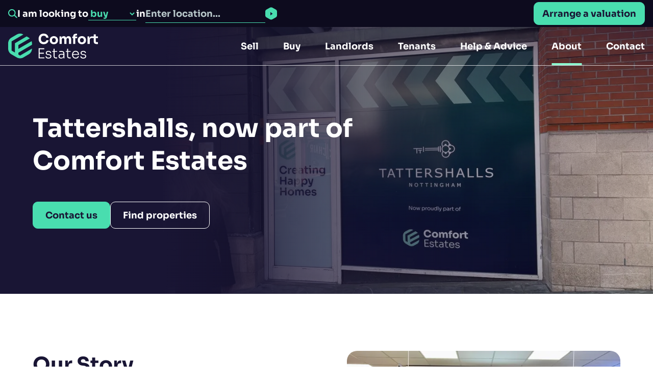

--- FILE ---
content_type: text/html; charset=UTF-8
request_url: https://comfortestates.co.uk/about-us/tattershalls
body_size: 44785
content:

<!DOCTYPE html>
<html lang="en">
    <head>
        <style>
            .bottom-0{bottom:0}.hidden{display:none}.max-w-\[250px\]{max-width:15.63rem}button,input{font-feature-settings:inherit;color:inherit;font-family:inherit;font-size:100%;font-variation-settings:inherit;font-weight:inherit;line-height:inherit;margin:0;padding:0}button{text-transform:none}@font-face{font-display:swap;font-family:Sora;font-style:normal;font-weight:300;src:url('https://comfortestates.co.uk/fonts/sora-light.eot');src:local(""),url('https://comfortestates.co.uk/dist/fonts/sora-light.eot#iefix') format("embedded-opentype"),url('https://comfortestates.co.uk/dist/fonts/sora-light.woff2') format("woff2"),url('https://comfortestates.co.uk/dist/fonts/sora-light.woff') format("woff"),url('https://comfortestates.co.uk/dist/fonts/sora-light.ttf') format("truetype"),url('https://comfortestates.co.uk/dist/fonts/sora-light.svg#DMSans') format("svg")}@font-face{font-display:swap;font-family:Sora;font-style:normal;font-weight:400;src:url('https://comfortestates.co.uk/dist/fonts/sora-regular.eot');src:local(""),url('https://comfortestates.co.uk/dist/fonts/sora-regular.eot#iefix') format("embedded-opentype"),url('https://comfortestates.co.uk/dist/fonts/sora-regular.woff2') format("woff2"),url('https://comfortestates.co.uk/dist/fonts/sora-regular.woff') format("woff"),url('https://comfortestates.co.uk/dist/fonts/sora-regular.ttf') format("truetype"),url('https://comfortestates.co.uk/dist/fonts/sora-regular.svg#Sora') format("svg")}@font-face{font-display:swap;font-family:Sora;font-style:normal;font-weight:700;src:url('https://comfortestates.co.uk/dist/fonts/sora-bold.eot');src:local(""),url('https://comfortestates.co.uk/dist/fonts/sora-bold.eot#iefix') format("embedded-opentype"),url('https://comfortestates.co.uk/dist/fonts/sora-bold.woff2') format("woff2"),url('https://comfortestates.co.uk/dist/fonts/sora-bold.woff') format("woff"),url('https://comfortestates.co.uk/dist/fonts/sora-bold.ttf') format("truetype"),url('https://comfortestates.co.uk/dist/fonts/sora-bold.svg#Sora') format("svg")}.tabs__nav{--tw-border-opacity:1;align-items:flex-start;border-bottom-width:2px;border-color:rgb(25 21 52/var(--tw-border-opacity));border-style:solid;display:flex;flex-wrap:wrap;gap:.5rem;justify-content:flex-start}.tabs__nav__item{--tw-text-opacity:1;border-top-left-radius:.25rem;border-top-right-radius:.63rem;color:rgb(25 21 52/var(--tw-text-opacity));padding:.5rem 1.5rem}.tabs__nav__item.is-active{--tw-bg-opacity:1;--tw-text-opacity:1;background-color:rgb(25 21 52/var(--tw-bg-opacity));color:rgb(255 255 255/var(--tw-text-opacity))}@media (max-width:767px){.mdDown\:mt-6{margin-top:1.5rem}.mdDown\:hidden{display:none}}@media (max-width:1023px){.tabs__nav__select+.tabs__nav{display:none}.lgDown\:mt-10{margin-top:2.5rem}.lgDown\:mt-6{margin-top:1.5rem}.lgDown\:hidden{display:none}.lgDown\:border-t{border-top-width:1px}.lgDown\:border-solid{border-style:solid}.lgDown\:border-gray-200{--tw-border-opacity:1;border-color:rgb(205 220 223/var(--tw-border-opacity))}.lgDown\:pt-6{padding-top:1.5rem}.lgDown\:text-white{--tw-text-opacity:1;color:rgb(255 255 255/var(--tw-text-opacity))}.lgDown\:opacity-50{opacity:.5}.header .header__inner{padding-bottom:.375rem;padding-top:.375rem}}.sr-only{clip:rect(0,0,0,0);border-width:0;height:.06rem;margin:-.06rem;overflow:hidden;padding:0;position:absolute;white-space:nowrap;width:.06rem}.absolute{position:absolute}.relative{position:relative}.left-0{left:0}.right-0{right:0}.top-0{top:0}.z-10{z-index:10}.z-\[1\]{z-index:1}.col-span-full{grid-column:1/-1}.mx-2{margin-left:.5rem;margin-right:.5rem}.mx-6{margin-left:1.5rem;margin-right:1.5rem}.mb-1{margin-bottom:.25rem}.mb-4{margin-bottom:1rem}.mb-6{margin-bottom:1.5rem}.mb-8{margin-bottom:2rem}.mt-4{margin-top:1rem}.mt-8{margin-top:2rem}.line-clamp-2{-webkit-box-orient:vertical;-webkit-line-clamp:2;display:-webkit-box;overflow:hidden}.block{display:block}.inline-block{display:inline-block}.flex{display:flex}.grid{display:grid}.aspect-\[12\/10\]{aspect-ratio:12/10}.aspect-\[3\/2\]{aspect-ratio:3/2}.h-8{height:2rem}.h-\[32px\]{height:2rem}.h-\[36px\]{height:2.25rem}.h-\[80px\]{height:5rem}.h-auto{height:auto}.h-full{height:100%}.w-5{width:1.25rem}.w-8{width:2rem}.w-\[16px\]{width:1rem}.w-\[36px\]{width:2.25rem}.w-\[80px\]{width:5rem}.w-full{width:100%}.w-px{width:.06rem}.max-w-\[70px\]{max-width:4.38rem}.shrink-0{flex-shrink:0}.grid-cols-12{grid-template-columns:repeat(12,minmax(0,1fr))}.items-start{align-items:flex-start}.items-center{align-items:center}.justify-center{justify-content:center}.justify-between{justify-content:space-between}.gap-4{gap:1rem}.gap-6{gap:1.5rem}.gap-y-8{row-gap:2rem}.overflow-hidden{overflow:hidden}.rounded-\[4px\]{border-radius:.25rem}.rounded-full{border-radius:624.94rem}.rounded-md{border-radius:.25rem}.rounded-br-xxl{border-bottom-right-radius:1.875rem}.rounded-tl-xxl{border-top-left-radius:1.875rem}.bg-blue-dark{--tw-bg-opacity:1;background-color:rgb(25 21 52/var(--tw-bg-opacity))}.bg-teal{--tw-bg-opacity:1}.bg-teal{background-color:rgb(73 221 175/var(--tw-bg-opacity))}.bg-white{--tw-bg-opacity:1;background-color:rgb(255 255 255/var(--tw-bg-opacity))}.bg-opacity-50{--tw-bg-opacity:0.5}.bg-gradient-to-bl{background-image:linear-gradient(to bottom left,var(--tw-gradient-stops))}.bg-gradient-to-r{background-image:linear-gradient(to right,var(--tw-gradient-stops))}.from-blue-dark\/50{--tw-gradient-from:rgba(25,21,52,.5) var(--tw-gradient-from-position);--tw-gradient-to:rgba(25,21,52,0) var(--tw-gradient-to-position);--tw-gradient-stops:var(--tw-gradient-from),var(--tw-gradient-to)}.from-blue-dark\/75{--tw-gradient-from:rgba(25,21,52,.75) var(--tw-gradient-from-position);--tw-gradient-to:rgba(25,21,52,0) var(--tw-gradient-to-position);--tw-gradient-stops:var(--tw-gradient-from),var(--tw-gradient-to)}.from-25\%{--tw-gradient-from-position:25%}.to-30\%{--tw-gradient-to-position:30%}.object-cover{-o-object-fit:cover;object-fit:cover}.pb-32{padding-bottom:8rem}.pt-28{padding-top:7rem}.text-2xl{font-size:1.88rem;line-height:2.81rem}.text-sm{font-size:1rem;line-height:2rem}.font-bold{font-weight:700}.leading-9{line-height:2.25rem}.text-blue-dark{--tw-text-opacity:1;color:rgb(25 21 52/var(--tw-text-opacity))}.text-white{--tw-text-opacity:1;color:rgb(255 255 255/var(--tw-text-opacity))}.underline{text-decoration-line:underline}.no-underline{text-decoration-line:none}.lazyload.lazyload--animation{overflow:hidden;position:relative}.lazyload.lazyload--animation:after{--tw-content:"";animation:1.5s linear infinite imageLoading;background:#eee;background:linear-gradient(75deg,#ececec 8%,#f5f5f5 18%,#ececec 33%);background-size:200% 100%;border-radius:.31rem;content:var(--tw-content);height:100%;left:0;position:absolute;top:0;width:100%;z-index:10}@keyframes imageLoading{to{background-position-x:-200%}}*,:after,:before{border:0 solid #cddcdf;box-sizing:border-box}:after,:before{--tw-content:""}html{-webkit-text-size-adjust:100%;font-feature-settings:normal;font-family:ui-sans-serif,system-ui,-apple-system,BlinkMacSystemFont,Segoe UI,Roboto,Helvetica Neue,Arial,Noto Sans,sans-serif,Apple Color Emoji,Segoe UI Emoji,Segoe UI Symbol,Noto Color Emoji;font-variation-settings:normal;line-height:1.5;-moz-tab-size:4;-o-tab-size:4;tab-size:4}body{line-height:inherit;margin:0}h1{font-size:inherit;font-weight:inherit}a{text-decoration:inherit}button,input,select{font-feature-settings:inherit;color:inherit;font-family:inherit;font-size:100%;font-variation-settings:inherit;font-weight:inherit;line-height:inherit;margin:0;padding:0}button,select{text-transform:none}[type=submit],button{-webkit-appearance:button;background-color:transparent;background-image:none}:-moz-focusring{outline:auto}:-moz-ui-invalid{box-shadow:none}::-webkit-inner-spin-button,::-webkit-outer-spin-button{height:auto}::-webkit-search-decoration{-webkit-appearance:none}::-webkit-file-upload-button{-webkit-appearance:button;font:inherit}h1,p{margin:0}input::-moz-placeholder{color:#b9c8cb;opacity:1}img,svg,video{display:block;vertical-align:middle}img,video{height:auto;max-width:100%}*,:after,:before{--tw-border-spacing-x:0;--tw-border-spacing-y:0;--tw-translate-x:0;--tw-translate-y:0;--tw-rotate:0;--tw-skew-x:0;--tw-skew-y:0;--tw-scale-x:1;--tw-scale-y:1;--tw-scroll-snap-strictness:proximity;--tw-ring-offset-width:0;--tw-ring-offset-color:#fff;--tw-ring-color:rgba(59,130,246,.5);--tw-ring-offset-shadow:0 0 #0000;--tw-ring-shadow:0 0 #0000;--tw-shadow:0 0 #0000;--tw-shadow-colored:0 0 #0000}::backdrop{--tw-border-spacing-x:0;--tw-border-spacing-y:0;--tw-translate-x:0;--tw-translate-y:0;--tw-rotate:0;--tw-skew-x:0;--tw-skew-y:0;--tw-scale-x:1;--tw-scale-y:1;--tw-scroll-snap-strictness:proximity;--tw-ring-offset-width:0;--tw-ring-offset-color:#fff;--tw-ring-color:rgba(59,130,246,.5);--tw-ring-offset-shadow:0 0 #0000;--tw-ring-shadow:0 0 #0000;--tw-shadow:0 0 #0000;--tw-shadow-colored:0 0 #0000}.container{width:100%}@media (min-width:414px){.container{max-width:25.88rem}}@media (min-width:640px){.container{max-width:40rem}select.input{font-size:18px}}@media (min-width:768px){.container{max-width:48rem}}@media (min-width:830px){.container{max-width:51.88rem}}@media (min-width:1024px){.container{max-width:64rem}}@media (min-width:1120px){.container{max-width:70rem}}.container{margin-left:auto;margin-right:auto;max-width:90rem;padding-left:1rem;padding-right:1rem;width:100%}@media (min-width:768px){.container{padding-left:2rem;padding-right:2rem}}@media (min-width:1024px){.container{padding-left:2.5rem;padding-right:2.5rem}}.btn{--tw-border-opacity:1;--tw-bg-opacity:1;--tw-text-opacity:1;--tw-shadow:0 0 #0000;--tw-shadow-colored:0 0 var(--tw-shadow-color);background-color:rgb(73 221 175/var(--tw-bg-opacity));border-color:rgb(73 221 175/var(--tw-border-opacity));border-radius:.625rem;border-style:solid;border-width:1px;box-shadow:var(--tw-ring-offset-shadow,0 0 #0000),var(--tw-ring-shadow,0 0 #0000),var(--tw-shadow);color:rgb(25 21 52/var(--tw-text-opacity));display:inline-block;font-family:Sora,sans-serif;font-weight:700;padding:.375rem 1rem;text-align:center;text-decoration-line:none}@media (min-width:1024px){.btn{padding:.5rem 1.5rem}}.btn{-webkit-touch-callout:none}.btn--small{padding:.25rem 1rem}.btn--smaller{padding:.125rem .75rem}.btn--icon{align-items:center;display:inline-flex;gap:1rem;justify-content:space-between}.btn--icon svg{flex-shrink:0}.btn--white-outline{--tw-border-opacity:1;background-color:transparent;border-color:rgb(255 255 255/var(--tw-border-opacity));border-style:solid;border-width:1px}.btn--white-outline{--tw-text-opacity:1;color:rgb(255 255 255/var(--tw-text-opacity))}a,body,div,form,h1,header,html,img,label,nav,p,section,span,video{border:0;font-size:100%;font:inherit;margin:0;padding:0;vertical-align:baseline}header,nav,section{display:block}body{line-height:1}a{color:inherit}*{box-sizing:border-box}html{-webkit-font-smoothing:antialiased!important;height:auto;max-width:100%;scroll-behavior:smooth;text-rendering:optimizeLegibility!important;width:100%}body{--tw-bg-opacity:1;--tw-text-opacity:1;background-color:rgb(255 255 255/var(--tw-bg-opacity));color:rgb(25 21 52/var(--tw-text-opacity));font-family:Sora,sans-serif;font-size:1.13rem;line-height:2.19rem}main{min-width:0;overflow:hidden;z-index:1}main{position:relative}h1{font-family:Sora,sans-serif;font-weight:700;margin-bottom:1.25rem}p{color:inherit;font-family:inherit;font-size:inherit;margin-bottom:1rem}.redactor a{opacity:1;text-decoration-line:underline}.redactor p{margin-bottom:2rem}.redactor p:last-child{margin-bottom:0}.header{background-color:transparent;position:fixed;top:0;width:100%;z-index:50}.header .header__inner{align-items:center;display:flex;justify-content:space-between;margin-left:auto;margin-right:auto;max-width:84.38rem;padding-left:1rem;padding-right:1rem;width:100%}.header__top{--tw-bg-opacity:1;background-color:rgb(13 11 30/var(--tw-bg-opacity));width:100%}.header__top .header__top__inner{align-items:center;display:flex;justify-content:flex-end;margin-left:auto;margin-right:auto;max-width:84.38rem;padding:.75rem 1rem}@media (max-height:800px) and (min-width:1024px){.header__top .header__top__inner{padding-bottom:.25rem;padding-top:.25rem}}.header__top .header__top__search{position:relative}.header__top .header__top__search label{--tw-translate-y:-50%;--tw-text-opacity:1;color:rgb(255 255 255/var(--tw-text-opacity));font-weight:700;position:absolute;right:0;top:50%;transform:translate(var(--tw-translate-x),var(--tw-translate-y)) rotate(var(--tw-rotate)) skewX(var(--tw-skew-x)) skewY(var(--tw-skew-y)) scaleX(var(--tw-scale-x)) scaleY(var(--tw-scale-y))}.header__top .header__top__search input{--tw-text-opacity:1;background-color:transparent;border-style:none;color:rgb(255 255 255/var(--tw-text-opacity));font-size:1.13rem;line-height:2.19rem;outline:transparent solid .13rem;outline-offset:.13rem;padding:.5rem 0 .5rem 2rem;width:11.25rem}.header__top .header__top__search input::-moz-placeholder{font-weight:700}.header__top .header__top__search input:-webkit-autofill{-webkit-text-fill-color:#fff!important}.header__top .header__top__search .header__top__search__submit{--tw-translate-y:-50%;--tw-text-opacity:1;color:rgb(255 255 255/var(--tw-text-opacity));top:50%}.header__backdrop,.header__top .header__top__search .header__top__search__submit{left:0;position:absolute;transform:translate(var(--tw-translate-x),var(--tw-translate-y)) rotate(var(--tw-rotate)) skewX(var(--tw-skew-x)) skewY(var(--tw-skew-y)) scaleX(var(--tw-scale-x)) scaleY(var(--tw-scale-y))}.header__backdrop{--tw-translate-y:100%;--tw-bg-opacity:1;background-color:rgb(25 21 52/var(--tw-bg-opacity));bottom:0;height:calc(100vh - 7.13rem);opacity:0;width:100%;z-index:-1}.header__logo{--tw-brightness:brightness(1);filter:var(--tw-blur) var(--tw-brightness) var(--tw-contrast) var(--tw-grayscale) var(--tw-hue-rotate) var(--tw-invert) var(--tw-saturate) var(--tw-sepia) var(--tw-drop-shadow);width:8.75rem}@media (min-width:1024px){.header{--tw-border-opacity:0.75;border-bottom-width:1px;border-color:rgb(255 255 255/var(--tw-border-opacity));border-style:solid}.header__logo{margin-right:1.25rem;width:11rem}}.header__logo svg{height:auto;width:100%}@media (max-width:1023px){.header__top{display:none}.header__backdrop{display:none}.header__logo{padding-bottom:.5rem;padding-top:.5rem}.header__nav{--tw-bg-opacity:1;background-color:rgb(25 21 52/var(--tw-bg-opacity));height:calc(100vh - 4.13rem);left:0;opacity:0;overflow-x:hidden;overflow-y:auto;position:absolute;scroll-behavior:smooth;top:4.13rem;width:100%;z-index:40}.header__nav .header__nav__item:after{display:none}}.header__nav .header__nav__item{font-weight:700;padding:1rem;position:relative}@media (min-width:1024px){.header__nav{display:flex;opacity:1!important}.header__nav .header__nav__item{padding:2rem 1rem}}.header__nav .header__nav__item:after{--tw-translate-x:-50%;--tw-bg-opacity:1;--tw-content:"";background-color:rgb(73 221 175/var(--tw-bg-opacity));bottom:0;content:var(--tw-content);height:.25rem;left:50%;opacity:0;position:absolute;transform:translate(var(--tw-translate-x),var(--tw-translate-y)) rotate(var(--tw-rotate)) skewX(var(--tw-skew-x)) skewY(var(--tw-skew-y)) scaleX(var(--tw-scale-x)) scaleY(var(--tw-scale-y));width:calc(100% - 2rem)}@media (min-width:1120px){.header__nav .header__nav__item{padding-left:1.25rem;padding-right:1.25rem}.header__nav .header__nav__item:after{width:calc(100% - 2.5rem)}}@media (max-width:1023px){.header__nav .header__nav__item{--tw-bg-opacity:1;--tw-text-opacity:1;align-items:center;background-color:rgb(25 21 52/var(--tw-bg-opacity));color:rgb(255 255 255/var(--tw-text-opacity));display:flex;justify-content:space-between}.header__nav .header__nav__item.header__nav__item--sub{position:relative}.header__nav .header__nav__item.header__nav__item--sub:before{--tw-translate-y:-50%;--tw-content:"";background-image:url("data:image/svg+xml;charset=utf-8,%3Csvg xmlns='http://www.w3.org/2000/svg' viewBox='0 0 30 32' style='enable-background:new 0 0 30 32' xml:space='preserve'%3E%3Cpath d='m26.8 26.3-8.7 4.9c-1.9 1.1-4.4 1.1-6.3 0l-8.7-4.9c-2-1.1-3.2-3.1-3.2-5.3v-9.8C-.1 9 1.1 7 3.1 5.9L11.8 1c2-1.1 4.4-1.1 6.3 0l8.7 4.9C28.8 7 30 9 30 11.2V21c0 2.1-1.2 4.2-3.2 5.3z' style='fill:%23fff'/%3E%3Cpath d='M19 16.5 13 20v-7l6 3.5z' style='fill:%23191534'/%3E%3C/svg%3E");background-size:100% 100%;content:var(--tw-content);height:2rem;position:absolute;right:1rem;top:50%;transform:translate(var(--tw-translate-x),var(--tw-translate-y)) rotate(var(--tw-rotate)) skewX(var(--tw-skew-x)) skewY(var(--tw-skew-y)) scaleX(var(--tw-scale-x)) scaleY(var(--tw-scale-y));width:1.88rem}.header__submenu{--tw-bg-opacity:1;background-color:rgb(25 21 52/var(--tw-bg-opacity));height:calc(100vh - 10.31rem);left:120%;overflow:auto;padding:1rem 1.13rem 2.5rem;position:absolute;top:5.19rem;width:100%;z-index:2}}.header__submenu{scroll-behavior:smooth}@media (max-width:1023px){.header__submenu .header__submenu__inner .header__submenu__item:not(:last-child){margin-bottom:1.75rem}.header__submenu .header__submenu__inner .header__submenu__link{--tw-text-opacity:1;color:rgb(255 255 255/var(--tw-text-opacity))}}@media (min-width:1024px){.header__nav .header__nav__item{--tw-text-opacity:1;align-items:center;color:rgb(255 255 255/var(--tw-text-opacity));display:flex;flex-shrink:0}.header__nav .header__nav__item.header__nav__item--last{padding-right:0}.header__nav .header__nav__item.header__nav__item--last:after{--tw-translate-x:0;left:1rem;transform:translate(var(--tw-translate-x),var(--tw-translate-y)) rotate(var(--tw-rotate)) skewX(var(--tw-skew-x)) skewY(var(--tw-skew-y)) scaleX(var(--tw-scale-x)) scaleY(var(--tw-scale-y));width:calc(100% - 1rem)}@media (min-width:1120px){.header__nav .header__nav__item.header__nav__item--last:after{left:1.25rem;width:calc(100% - 1.25rem)}}.header__submenu{--tw-translate-y:100%;--tw-translate-x:-50%;--tw-bg-opacity:1;--tw-shadow:0 0.63rem 0.94rem -0.19rem rgba(0,0,0,.1);--tw-shadow-colored:0 0.63rem 0.94rem -0.19rem var(--tw-shadow-color);background-color:rgb(255 255 255/var(--tw-bg-opacity));border-bottom-left-radius:1.88rem;border-bottom-right-radius:1.88rem;bottom:0;box-shadow:var(--tw-ring-offset-shadow,0 0 #0000),var(--tw-ring-shadow,0 0 #0000),var(--tw-shadow);left:50%;max-height:calc(100vh - 7.13rem);max-width:82.38rem;opacity:0;overflow:auto;padding:3.5rem 2rem 5rem;position:absolute;transform:translate(var(--tw-translate-x),var(--tw-translate-y)) rotate(var(--tw-rotate)) skewX(var(--tw-skew-x)) skewY(var(--tw-skew-y)) scaleX(var(--tw-scale-x)) scaleY(var(--tw-scale-y));width:100%}.header__submenu{scrollbar-color:#bfcfd2;scrollbar-width:auto}.header__submenu::-webkit-scrollbar{width:.88rem}.header__submenu::-webkit-scrollbar-track{background:0 0}.header__submenu::-webkit-scrollbar-thumb{background-color:#bfcfd2;border:3px solid #fff;border-radius:.63rem}.header__submenu .header__submenu__inner{margin-left:auto;margin-right:auto;max-width:62rem}.header__submenu .header__submenu__inner .header__submenu__item{align-items:center;border-radius:.25rem;display:flex;gap:.75rem;position:relative}.header__submenu .header__submenu__inner .header__submenu__item:not(:last-child){margin-bottom:.75rem}.header__submenu .header__submenu__inner .header__submenu__link{margin-left:.5rem;padding-bottom:.75rem;padding-top:.75rem}.header__submenu .header__submenu__inner .header__submenu__link:after{--tw-content:"";content:var(--tw-content);height:100%;left:0;position:absolute;top:0;width:100%}}.header__submenu .header__submenu__inner .header__submenu__link{-moz-column-break-inside:avoid;align-items:center;break-inside:avoid-column;display:flex;gap:1.5rem;justify-content:space-between}.header__submenu__back{--tw-text-opacity:1;align-items:center;color:rgb(255 255 255/var(--tw-text-opacity));display:flex;font-weight:700;gap:1rem;margin-bottom:2rem;padding-left:3rem;position:relative}@media (min-width:1024px){.header__submenu__back{display:none}}.header__submenu__back:before{--tw-translate-y:-50%;--tw-rotate:180deg;--tw-content:"";background-image:url("data:image/svg+xml;charset=utf-8,%3Csvg xmlns='http://www.w3.org/2000/svg' viewBox='0 0 30 32' style='enable-background:new 0 0 30 32' xml:space='preserve'%3E%3Cpath d='m26.8 26.3-8.7 4.9c-1.9 1.1-4.4 1.1-6.3 0l-8.7-4.9c-2-1.1-3.2-3.1-3.2-5.3v-9.8C-.1 9 1.1 7 3.1 5.9L11.8 1c2-1.1 4.4-1.1 6.3 0l8.7 4.9C28.8 7 30 9 30 11.2V21c0 2.1-1.2 4.2-3.2 5.3z' style='fill:%23fff'/%3E%3Cpath d='M19 16.5 13 20v-7l6 3.5z' style='fill:%23191534'/%3E%3C/svg%3E");background-size:100% 100%;height:2rem;left:0;width:1.88rem}.header__submenu__back:after,.header__submenu__back:before{content:var(--tw-content);position:absolute;top:50%;transform:translate(var(--tw-translate-x),var(--tw-translate-y)) rotate(var(--tw-rotate)) skewX(var(--tw-skew-x)) skewY(var(--tw-skew-y)) scaleX(var(--tw-scale-x)) scaleY(var(--tw-scale-y))}.header__submenu__back:after{--tw-translate-y:-50%;--tw-bg-opacity:1;--tw-content:"";background-color:rgb(56 51 91/var(--tw-bg-opacity));height:200%;left:-1rem;width:100vw;z-index:-1}.header__menu-btn{--tw-bg-opacity:1;align-items:center;background-color:rgb(185 200 203/var(--tw-bg-opacity));border-radius:624.94rem;display:flex;height:3.13rem;justify-content:flex-end;position:relative;right:-.5rem;top:-.25rem;width:3.13rem;z-index:50}@media (min-width:1024px){.header__menu-btn{display:none}}.header__menu-btn:before{--tw-translate-y:-50%;--tw-translate-x:-50%;--tw-content:"";background-image:url("data:image/svg+xml;charset=utf-8,%3Csvg xmlns='http://www.w3.org/2000/svg' viewBox='0 0 63 63' style='enable-background:new 0 0 63 63' xml:space='preserve'%3E%3Cpath d='m45.4 0-7.3-4.2a13 13 0 0 0-13.2 0L6.6 6.4C2.5 8.8 0 13.1 0 17.9v21.2c0 4.8 2.5 9.1 6.6 11.5l18.3 10.6a13 13 0 0 0 13.2 0l18.3-10.6c4.1-2.4 6.6-6.8 6.6-11.5V0H45.4z' style='fill:%2349ddaf'/%3E%3C/svg%3E");background-size:100% 100%;content:var(--tw-content);height:4.06rem;top:50%;width:4.06rem}.header__menu-btn span.header__menu-btn__icon,.header__menu-btn:before{left:50%;position:absolute;transform:translate(var(--tw-translate-x),var(--tw-translate-y)) rotate(var(--tw-rotate)) skewX(var(--tw-skew-x)) skewY(var(--tw-skew-y)) scaleX(var(--tw-scale-x)) scaleY(var(--tw-scale-y))}.header__menu-btn span.header__menu-btn__icon{--tw-translate-y:-50%;--tw-translate-x:-50%;top:45%}.header__menu-btn span.header__menu-btn__icon span{--tw-bg-opacity:1;background-color:rgb(25 21 52/var(--tw-bg-opacity));border-radius:.13rem;display:block;height:.13rem;transform-origin:center;width:1.5rem}.header__menu-btn span.header__menu-btn__icon span:first-child{--tw-translate-y:0.63rem;transform:translate(var(--tw-translate-x),var(--tw-translate-y)) rotate(var(--tw-rotate)) skewX(var(--tw-skew-x)) skewY(var(--tw-skew-y)) scaleX(var(--tw-scale-x)) scaleY(var(--tw-scale-y))}.header__menu-btn span.header__menu-btn__icon span:nth-child(3){--tw-translate-y:-0.63rem}.header__menu-btn span.header__menu-btn__icon span:nth-child(3){transform:translate(var(--tw-translate-x),var(--tw-translate-y)) rotate(var(--tw-rotate)) skewX(var(--tw-skew-x)) skewY(var(--tw-skew-y)) scaleX(var(--tw-scale-x)) scaleY(var(--tw-scale-y))}.header__nav__aside{--tw-bg-opacity:1;align-items:center;background-color:rgb(13 11 30/var(--tw-bg-opacity));display:flex;justify-content:space-between;padding:1rem;position:relative}@media (min-width:1024px){.header__nav__aside{display:none}}.header__nav__aside .header__nav__aside__search{position:relative}.header__nav__aside .header__nav__aside__search label{--tw-translate-y:-50%;--tw-text-opacity:1;color:rgb(255 255 255/var(--tw-text-opacity));font-weight:700;position:absolute;right:0;top:50%;transform:translate(var(--tw-translate-x),var(--tw-translate-y)) rotate(var(--tw-rotate)) skewX(var(--tw-skew-x)) skewY(var(--tw-skew-y)) scaleX(var(--tw-scale-x)) scaleY(var(--tw-scale-y))}@media (max-width:360px){.header__nav__aside .header__nav__aside__search label{font-size:1rem;line-height:2rem}}.header__nav__aside .header__nav__aside__search input{--tw-text-opacity:1;background-color:transparent;border-style:none;color:rgb(255 255 255/var(--tw-text-opacity));font-size:1.13rem;line-height:2.19rem;outline:transparent solid .13rem;outline-offset:.13rem;padding:.5rem 0 .5rem 2rem;width:10.75rem}.header__nav__aside .header__nav__aside__search input::-moz-placeholder{font-weight:700}.header__nav__aside .header__nav__aside__search input:-webkit-autofill{-webkit-text-fill-color:#fff!important}.header__nav__aside .header__nav__aside__search .header__nav__aside__search__submit{--tw-translate-y:-50%;--tw-text-opacity:1;color:rgb(255 255 255/var(--tw-text-opacity));left:0;position:absolute;top:50%;transform:translate(var(--tw-translate-x),var(--tw-translate-y)) rotate(var(--tw-rotate)) skewX(var(--tw-skew-x)) skewY(var(--tw-skew-y)) scaleX(var(--tw-scale-x)) scaleY(var(--tw-scale-y))}@media (max-width:360px){.header__nav__aside .header__nav__aside__search input{width:9.5rem}.header__nav__aside .header__nav__aside__search input::-moz-placeholder{font-size:1rem;line-height:2rem}.header__nav__aside .btn{font-size:1rem;line-height:2rem}}.header__card{align-items:flex-start;display:flex;flex-direction:column;gap:1rem;justify-content:space-between;position:relative}.header__card a:after{--tw-content:"";content:var(--tw-content);height:100%;left:0;position:absolute;top:0;width:100%}.header__social{align-items:center;display:flex;gap:1rem;margin-bottom:3rem;margin-top:2rem;padding-left:1rem;padding-right:1rem}.header__social a{--tw-text-opacity:1;color:rgb(73 221 175/var(--tw-text-opacity))}#cookie-message{--tw-bg-opacity:1;background-color:rgb(255 255 255/var(--tw-bg-opacity));bottom:0;display:none;left:0;padding-bottom:1rem;padding-top:1rem;position:fixed;width:100%;z-index:40}#cookie-message{box-shadow:0 -.13rem 1.69rem -.56rem rgba(0,0,0,.4)}select.input{--tw-border-opacity:1;--tw-bg-opacity:1;--tw-text-opacity:1;background-color:rgb(255 255 255/var(--tw-bg-opacity));border-color:rgb(25 21 52/var(--tw-border-opacity));border-radius:.25rem;border-width:1px;color:rgb(25 21 52/var(--tw-text-opacity));padding:.5rem 3rem .5rem 1rem;width:100%}select.input{-webkit-appearance:none;background-image:url("data:image/svg+xml;charset=utf-8,%3Csvg xmlns='http://www.w3.org/2000/svg' width='13' height='7.4'%3E%3Cpath d='M6.5 7.4.1 0h12.8L6.5 7.4z' fill='%23191435'/%3E%3C/svg%3E");background-position:center right 18px;background-repeat:no-repeat;background-size:14px auto;outline:0}.hero{position:relative}.hero .hero__buttons,.hero .hero__heading,.hero .hero__text{opacity:0;position:relative;top:-.5rem}.hero .hero__video{opacity:0}.tabs__nav__select{max-width:41.25rem}.tabs__content__block{display:none;padding-bottom:2rem;padding-top:2rem}@media (min-width:768px){.tabs__content__block{padding-left:1rem;padding-right:1rem}}@media (min-width:1024px){.header__social{display:none}.hero .hero__buttons,.hero .hero__heading,.hero .hero__text{top:-1rem}.tabs__nav__select{display:none}.tabs__content__block{padding-left:1.5rem;padding-right:1.5rem}}:root{--swiper-theme-color:#007aff}:host{display:block;margin-left:auto;margin-right:auto;position:relative;z-index:1}:root{--swiper-navigation-size:2.75rem}@media (min-width:1024px){.lg\:btn{--tw-border-opacity:1;--tw-bg-opacity:1;--tw-text-opacity:1;--tw-shadow:0 0 #0000;--tw-shadow-colored:0 0 var(--tw-shadow-color);background-color:rgb(73 221 175/var(--tw-bg-opacity));border-color:rgb(73 221 175/var(--tw-border-opacity));border-radius:.625rem;border-style:solid;border-width:1px;box-shadow:var(--tw-ring-offset-shadow,0 0 #0000),var(--tw-ring-shadow,0 0 #0000),var(--tw-shadow);color:rgb(25 21 52/var(--tw-text-opacity));display:inline-block;font-family:Sora,sans-serif;font-weight:700;padding:.375rem 1rem;text-align:center;text-decoration-line:none}@media (min-width:1024px){.lg\:btn{padding:.5rem 1.5rem}}.lg\:btn{-webkit-touch-callout:none}}@media (min-width:414px){.xs\:text-3xl{font-size:2.5rem;line-height:3.44rem}}@media (min-width:640px){.sm\:hidden{display:none}.sm\:max-w-\[85\%\]{max-width:85%}.sm\:items-center{align-items:center}.sm\:gap-6{gap:1.5rem}}@media (min-width:768px){.md\:col-span-5{grid-column:span 5/span 5}.md\:col-span-7{grid-column:span 7/span 7}.md\:mt-0{margin-top:0}.md\:flex{display:flex}.md\:max-w-\[590px\]{max-width:36.88rem}.md\:max-w-\[70\%\]{max-width:70%}.md\:items-center{align-items:center}.md\:justify-between{justify-content:space-between}.md\:gap-8{gap:2rem}.md\:bg-opacity-10{--tw-bg-opacity:0.1}.md\:from-blue-dark\/50{--tw-gradient-from:rgba(25,21,52,.5) var(--tw-gradient-from-position);--tw-gradient-to:rgba(25,21,52,0) var(--tw-gradient-to-position);--tw-gradient-stops:var(--tw-gradient-from),var(--tw-gradient-to)}.md\:pb-44{padding-bottom:11rem}.md\:pr-\[40px\]{padding-right:2.5rem}.md\:pt-44{padding-top:11rem}.md\:text-base{font-size:1.13rem;line-height:2.19rem}}@media (min-width:1024px){.lg\:col-span-4{grid-column:span 4/span 4}.lg\:col-span-5{grid-column:span 5/span 5}.lg\:col-span-6{grid-column:span 6/span 6}.lg\:col-start-9{grid-column-start:9}.lg\:mt-12{margin-top:3rem}.lg\:grid{display:grid}.lg\:h-\[100px\]{height:6.25rem}.lg\:w-\[100px\]{width:6.25rem}.lg\:grid-cols-12{grid-template-columns:repeat(12,minmax(0,1fr))}.lg\:grid-cols-2{grid-template-columns:repeat(2,minmax(0,1fr))}.lg\:gap-12{gap:3rem}.lg\:gap-6{gap:1.5rem}.lg\:gap-x-14{-moz-column-gap:3.5rem;column-gap:3.5rem}.lg\:pb-64{padding-bottom:16rem}.lg\:pt-\[380px\]{padding-top:23.75rem}.lg\:text-4xl{font-size:3.13rem;line-height:4.06rem}}@media (max-width:639px){.smDown\:flex-col{flex-direction:column}.smDown\:items-start{align-items:flex-start}}@media (max-width:767px){.mdDown\:mt-6{margin-top:1.5rem}}@media (max-width:1023px){.header__card:not(:last-child){margin-bottom:1.75rem}.lgDown\:mt-10{margin-top:2.5rem}.lgDown\:mt-6{margin-top:1.5rem}.lgDown\:hidden{display:none}.lgDown\:border-t{border-top-width:1px}.lgDown\:border-solid{border-style:solid}.lgDown\:border-gray-200{--tw-border-opacity:1;border-color:rgb(205 220 223/var(--tw-border-opacity))}.lgDown\:pt-6{padding-top:1.5rem}.lgDown\:text-white{--tw-text-opacity:1;color:rgb(255 255 255/var(--tw-text-opacity))}}@media (max-height:800px) and (min-width:1024px){.header__nav .header__nav__item{padding-bottom:1.25rem;padding-top:1.25rem}.limitedHeight\:pt-\[320px\]{padding-top:20rem}}
        </style>

        <!--
            __             ___    __         __             __   __
           / /_  __  __   /   |  / /_  _____/ /__________ _/ /__/ /_
          / __ \/ / / /  / /| | / __ \/ ___/ __/ ___/ __ `/ //_/ __/
         / /_/ / /_/ /  / ___ |/ /_/ (__  ) /_/ /  / /_/ / ,< / /_
        /_.___/\__, /  /_/  |_/_.___/____/\__/_/   \__,_/_/|_|\__/
              /____/

                         https://weareabstrakt.com                  -->
        <meta
http-equiv="X-UA-Compatible" content="IE=edge"><meta
charset="utf-8"><meta
name="viewport" content="width=device-width, initial-scale=1"><meta
name="referrer" content="origin-when-cross-origin"><link
rel="apple-touch-icon" sizes="180x180" href="/dist/images/favicons/apple-touch-icon.png"><link
rel="icon" type="image/png" sizes="32x32" href="/dist/images/favicons/favicon-32x32.png"><link
rel="icon" type="image/png" sizes="16x16" href="/dist/images/favicons/favicon-16x16.png"><link
rel="manifest" href="/dist/images/favicons/site.webmanifest"><link
rel="mask-icon" href="/dist/images/favicons/safari-pinned-tab.svg" color="#5bbad5"><link
rel="shortcut icon" href="/dist/images/favicons/favicon.ico"><meta
name="msapplication-TileColor" content="#00aba9"><meta
name="msapplication-config" content="/dist/images/favicons/browserconfig.xml"><meta
name="theme-color" content="#ffffff"><style></style><link
rel="preload" href="/dist/app.css?id=96d3fc0073da9ba9bef4400c7809d3ef" as="style"
onload="this.rel='stylesheet'">
<noscript><link
rel="stylesheet" href="/dist/app.css?id=96d3fc0073da9ba9bef4400c7809d3ef">
</noscript> <script>/*! loadCSS. [c]2017 Filament Group, Inc. MIT License */
(function(w){"use strict";var loadCSS=function(href,before,media){var doc=w.document;var ss=doc.createElement("link");var ref;if(before){ref=before;}
else{var refs=(doc.body||doc.getElementsByTagName("head")[0]).childNodes;ref=refs[refs.length-1];}
var sheets=doc.styleSheets;ss.rel="stylesheet";ss.href=href;ss.media="only x";function ready(cb){if(doc.body){return cb();}
setTimeout(function(){ready(cb);});}
ready(function(){ref.parentNode.insertBefore(ss,(before?ref:ref.nextSibling));});var onloadcssdefined=function(cb){var resolvedHref=ss.href;var i=sheets.length;while(i--){if(sheets[i].href===resolvedHref){return cb();}}
setTimeout(function(){onloadcssdefined(cb);});};function loadCB(){if(ss.addEventListener){ss.removeEventListener("load",loadCB);}
ss.media=media||"all";}
if(ss.addEventListener){ss.addEventListener("load",loadCB);}
ss.onloadcssdefined=onloadcssdefined;onloadcssdefined(loadCB);return ss;};if(typeof exports!=="undefined"){exports.loadCSS=loadCSS;}
else{w.loadCSS=loadCSS;}}(typeof global!=="undefined"?global:this));
/*! loadCSS rel=preload polyfill. [c]2017 Filament Group, Inc. MIT License */
(function(w){if(!w.loadCSS){return;}
var rp=loadCSS.relpreload={};rp.support=function(){try{return w.document.createElement("link").relList.supports("preload");}catch(e){return false;}};rp.poly=function(){var links=w.document.getElementsByTagName("link");for(var i=0;i<links.length;i++){var link=links[i];if(link.rel==="preload"&&link.getAttribute("as")==="style"){w.loadCSS(link.href,link,link.getAttribute("media"));link.rel=null;}}};if(!rp.support()){rp.poly();var run=w.setInterval(rp.poly,300);if(w.addEventListener){w.addEventListener("load",function(){rp.poly();w.clearInterval(run);});}
if(w.attachEvent){w.attachEvent("onload",function(){w.clearInterval(run);})}}}(this));</script> <link
rel="preload" href="/dist/fonts/sora-light.woff2" as="font" type="font/woff2" crossorigin><link
rel="preload" href="/dist/fonts/sora-regular.woff2" as="font" type="font/woff2" crossorigin><link
rel="preload" href="/dist/fonts/sora-bold.woff2" as="font" type="font/woff2" crossorigin>
<call-us-selector
phonesystem-url="https://comfortlettings.3cx.uk" party="LiveChat765308"></call-us-selector> <script defer src="https://downloads-global.3cx.com/downloads/livechatandtalk/v1/callus.js" charset="utf-8"></script> <script defer src="https://unpkg.com/@alpinejs/ui@3.14.9/dist/cdn.min.js"></script> <script defer src="https://unpkg.com/@alpinejs/collapse@3.14.9/dist/cdn.min.js"></script> <script defer src="https://unpkg.com/@alpinejs/intersect@3.14.9/dist/cdn.min.js"></script> <script defer src="https://unpkg.com/alpinejs@3.14.9/dist/cdn.min.js"></script> <title>Tattershalls, part of Comfort Estates</title>
<script>window.dataLayer = window.dataLayer || [];
function gtag(){dataLayer.push(arguments)};
gtag('js', new Date());
gtag('config', 'G-GJ3T05VJNL', {'send_page_view': true,'anonymize_ip': false,'link_attribution': false,'allow_display_features': false});
gtag('config', 'AW-16665497387', {'send_page_view': true});
</script>
<script>dataLayer = [];
(function(w,d,s,l,i){w[l]=w[l]||[];w[l].push({'gtm.start':
new Date().getTime(),event:'gtm.js'});var f=d.getElementsByTagName(s)[0],
j=d.createElement(s),dl=l!='dataLayer'?'&l='+l:'';j.async=true;j.src=
'https://www.googletagmanager.com/gtm.js?id='+i+dl;f.parentNode.insertBefore(j,f);
})(window,document,'script','dataLayer','GTM-55JPK9RC');
</script>
<script>!function(f,b,e,v,n,t,s){if(f.fbq)return;n=f.fbq=function(){n.callMethod?
n.callMethod.apply(n,arguments):n.queue.push(arguments)};if(!f._fbq)f._fbq=n;
n.push=n;n.loaded=!0;n.version='2.0';n.queue=[];t=b.createElement(e);t.async=!0;
t.src=v;s=b.getElementsByTagName(e)[0];s.parentNode.insertBefore(t,s)}(window,
document,'script','https://connect.facebook.net/en_US/fbevents.js');
fbq('init', '1992063634256692');
fbq('track', 'PageView');
</script><meta name="generator" content="SEOmatic">
<meta name="keywords" content="estate agents nottingham, estate agent, nottingham">
<meta name="description" content="Independent modern estate agents in Nottingham, Wollaton, Beeston, West Bridgford and The Park. Multiple award-winning customer-centric estate agency.">
<meta name="referrer" content="no-referrer-when-downgrade">
<meta name="robots" content="all">
<meta content="comfortlettingagents" property="fb:profile_id">
<meta content="en_GB" property="og:locale">
<meta content="Comfort Estates" property="og:site_name">
<meta content="website" property="og:type">
<meta content="https://comfortestates.co.uk/about-us/tattershalls" property="og:url">
<meta content="Tattershalls, part of Comfort Estates" property="og:title">
<meta content="Independent modern estate agents in Nottingham, Wollaton, Beeston, West Bridgford and The Park. Multiple award-winning customer-centric estate agency." property="og:description">
<meta content="https://comfort-estates.transforms.svdcdn.com/production/generic/nottingham-estate-agents-comfort.jpg?w=4000&amp;h=2667&amp;auto=compress%2Cformat&amp;fit=crop&amp;dm=1751624491&amp;s=b05af3669e2d39de5806c1418e115a3e" property="og:image">
<meta content="7036" property="og:image:width">
<meta content="4691" property="og:image:height">
<meta content="Comfort Estates Nottingham Estate Agent" property="og:image:alt">
<meta content="https://www.instagram.com/comfortlettings/" property="og:see_also">
<meta content="https://www.linkedin.com/company/comfort-estates/" property="og:see_also">
<meta content="https://www.facebook.com/comfortlettingagents" property="og:see_also">
<meta name="twitter:card" content="summary_large_image">
<meta name="twitter:creator" content="@">
<meta name="twitter:title" content="Tattershalls, part of Comfort Estates">
<meta name="twitter:description" content="Independent modern estate agents in Nottingham, Wollaton, Beeston, West Bridgford and The Park. Multiple award-winning customer-centric estate agency.">
<meta name="twitter:image" content="https://comfort-estates.transforms.svdcdn.com/production/generic/nottingham-estate-agents-comfort.jpg?w=4000&amp;h=2667&amp;auto=compress%2Cformat&amp;fit=crop&amp;dm=1751624491&amp;s=b05af3669e2d39de5806c1418e115a3e">
<meta name="twitter:image:width" content="7036">
<meta name="twitter:image:height" content="4691">
<meta name="twitter:image:alt" content="Comfort Estates Nottingham Estate Agent">
<link href="https://comfortestates.co.uk/about-us/tattershalls" rel="canonical">
<link href="https://comfortestates.co.uk/" rel="home">
<link type="text/plain" href="https://comfortestates.co.uk/humans.txt" rel="author"></head><body
class=" "><script async src="https://www.googletagmanager.com/gtag/js?id=G-GJ3T05VJNL"></script>

<noscript><iframe src="https://www.googletagmanager.com/ns.html?id=GTM-55JPK9RC"
height="0" width="0" style="display:none;visibility:hidden"></iframe></noscript>

<noscript><img height="1" width="1" style="display:none"
src="https://www.facebook.com/tr?id=1992063634256692&ev=PageView&noscript=1" /></noscript>
<header
class="header"><div
class="header__top"><div
class="header__top__inner"><form
class="" action="https://comfortestates.co.uk/properties"><div
class="flex items-center gap-3"><div
class="text-teal">
<svg
width="18" height="18" viewBox="0 0 18 18" fill="none" xmlns="http://www.w3.org/2000/svg">
<path
fill-rule="evenodd" clip-rule="evenodd" d="M12.5778 7.28889C12.5778 10.2099 10.2099 12.5778 7.28889 12.5778C4.36792 12.5778 2 10.2099 2 7.28889C2 4.36792 4.36792 2 7.28889 2C10.2099 2 12.5778 4.36792 12.5778 7.28889ZM11.9288 12.9104C10.6684 13.952 9.05171 14.5778 7.28889 14.5778C3.26335 14.5778 0 11.3144 0 7.28889C0 3.26335 3.26335 0 7.28889 0C11.3144 0 14.5778 3.26335 14.5778 7.28889C14.5778 8.84883 14.0877 10.2943 13.2532 11.4798C13.3281 11.5228 13.3986 11.5763 13.4626 11.6403L17.5151 15.6928C17.9056 16.0833 17.9056 16.7165 17.5151 17.107C17.1245 17.4975 16.4914 17.4975 16.1008 17.107L12.0484 13.0546C12.0033 13.0095 11.9635 12.9612 11.9288 12.9104Z" fill="currentColor"/>
</svg></div><div
class="text-white font-bold">I am looking to</div>
<select
name="type" id="" class="bg-blue-darker text-teal font-bold border-b border-teal "><option
value="sales">buy</option><option
value="lettings">rent</option><option
value="student">student</option><option
value="room">room</option>
</select><div
class="text-white font-bold">in</div>
<input
type="text" name="target" placeholder="Enter location..." class="bg-transparent font-bold text-white border-b border-teal py-0">
<button
class="text-teal" type="submit">
<span
class="sr-only">Find properties</span>
<svg
width="23" height="25" viewBox="0 0 46 50" xmlns="http://www.w3.org/2000/svg">
<path
d="M41.168 9.40295L27.8326 1.97817C24.8425 0.313265 21.1587 0.313265 18.1686 1.97817L4.83262 9.40235C1.84192 11.0673 0 14.144 0 17.4732V32.3222C0 35.6514 1.84192 38.7282 4.832 40.3925L18.168 47.8167C21.1581 49.4816 24.8419 49.4816 27.832 47.8167L41.168 40.3925C44.1581 38.7276 46 35.6514 46 32.3222V17.4732C46 14.144 44.1581 11.0673 41.168 9.40295Z" fill="currentColor"/>
<path
d="M29 25.8637L20 32.6307L20 19.0967L29 25.8637Z" fill="#191534"/>
</svg>
</button></div></form>
<a
class="btn btn--icon btn--small" href="https://street.co.uk/platform/book-valuation/854284dc-ee53-48e5-b4ad-ea14f2a92260?source=agent" target="_blank" rel="noopener">
Arrange a valuation
</a></div></div><div
class="header__inner">
<a
class="header__logo" href="https://comfortestates.co.uk/">
<span
class="sr-only">Go to home</span><svg
viewBox="0 0 165 46" width="165" height="46" xmlns="http://www.w3.org/2000/svg">
<path
d="M65.3848 19.5419C63.7263 19.5419 62.3 19.2474 61.106 18.6539C59.9167 18.065 58.9365 17.2938 58.1746 16.3497C57.4126 15.4056 56.8505 14.3774 56.4881 13.2604C56.1258 12.1481 55.9492 11.0684 55.9492 10.0215V9.46534C55.9492 8.3156 56.1351 7.18456 56.5021 6.06286C56.8691 4.94117 57.4405 3.9223 58.2117 3.01092C58.9829 2.09954 59.9539 1.37044 61.12 0.81894C62.2861 0.276788 63.6659 0.0010376 65.2594 0.0010376C66.8529 0.0010376 68.386 0.314177 69.6636 0.935783C70.9365 1.56206 71.9586 2.43138 72.7205 3.54372C73.4824 4.65607 73.9331 5.95069 74.0678 7.41824H69.9145C69.7983 6.67512 69.5242 6.04417 69.0968 5.52071C68.6694 4.99725 68.1258 4.59531 67.4754 4.31956C66.8204 4.03914 66.0817 3.9036 65.2594 3.9036C64.4371 3.9036 63.7077 4.04381 63.0712 4.31956C62.4347 4.59999 61.9005 4.99725 61.4731 5.52071C61.0457 6.04417 60.7205 6.66577 60.4928 7.38085C60.2652 8.09593 60.1537 8.89514 60.1537 9.7738C60.1537 10.6525 60.2652 11.4236 60.4928 12.1387C60.7205 12.8585 61.0549 13.4801 61.5009 14.0129C61.9469 14.5457 62.4951 14.9476 63.1502 15.228C63.8053 15.5085 64.5486 15.644 65.3895 15.644C66.6624 15.644 67.7402 15.3309 68.6229 14.7093C69.5056 14.083 70.0353 13.223 70.2211 12.1294H74.3466C74.1979 13.4801 73.7473 14.7139 72.9993 15.8356C72.2513 16.9573 71.2385 17.8547 69.9563 18.5324C68.674 19.2054 67.1502 19.5466 65.3895 19.5466L65.3848 19.5419Z" fill="#ffffff"/>
<path
d="M84.0285 19.542C82.8206 19.542 81.7474 19.3504 80.809 18.9718C79.8705 18.5933 79.0714 18.0698 78.4164 17.4015C77.7613 16.7331 77.2689 15.976 76.9297 15.1253C76.5952 14.2747 76.428 13.3727 76.428 12.4286V11.8444C76.428 10.8816 76.6045 9.96555 76.9576 9.09624C77.3107 8.22692 77.8171 7.46511 78.4814 6.80611C79.1458 6.14712 79.9448 5.62833 80.8833 5.24976C81.8217 4.87119 82.8717 4.67957 84.0285 4.67957C85.1853 4.67957 86.2817 4.87119 87.2109 5.24976C88.14 5.62833 88.9345 6.14712 89.5895 6.80611C90.2446 7.46511 90.7463 8.22692 91.0994 9.09624C91.4525 9.96555 91.629 10.8816 91.629 11.8444V12.4286C91.629 13.3727 91.4618 14.2747 91.1273 15.1253C90.7928 15.976 90.3003 16.7378 89.6546 17.4015C89.0088 18.0698 88.2144 18.5933 87.2759 18.9718C86.3375 19.3504 85.255 19.542 84.0285 19.542ZM84.0285 16.0975C84.8183 16.0975 85.4733 15.9292 85.989 15.5927C86.5093 15.2562 86.9042 14.7842 87.1737 14.1766C87.4432 13.569 87.5779 12.896 87.5779 12.1529C87.5779 11.3583 87.4385 10.6619 87.1644 10.0637C86.8857 9.46546 86.4861 8.99342 85.9565 8.64756C85.4269 8.3017 84.7858 8.12878 84.0331 8.12878C83.2805 8.12878 82.658 8.3017 82.1191 8.64756C81.5802 8.99342 81.176 9.46546 80.8972 10.0637C80.6185 10.6619 80.4838 11.3583 80.4838 12.1529C80.4838 12.896 80.6185 13.569 80.8879 14.1766C81.1574 14.7842 81.5569 15.2562 82.0959 15.5927C82.6348 15.9292 83.2805 16.0975 84.0331 16.0975H84.0285Z" fill="#ffffff"/>
<path
d="M94.4211 19.0373V5.16564H97.6407V11.1387H97.413C97.413 9.72252 97.5896 8.54007 97.9427 7.59598C98.2957 6.65188 98.8253 5.9368 99.5269 5.45541C100.233 4.97402 101.097 4.73566 102.119 4.73566H102.296C103.336 4.73566 104.205 4.97402 104.902 5.45541C105.599 5.9368 106.129 6.64721 106.486 7.59598C106.849 8.54007 107.025 9.72252 107.025 11.1387H106.045C106.045 9.72252 106.226 8.54007 106.584 7.59598C106.946 6.65188 107.476 5.9368 108.182 5.45541C108.888 4.97402 109.752 4.73566 110.774 4.73566H110.951C111.992 4.73566 112.865 4.97402 113.58 5.45541C114.291 5.9368 114.835 6.64721 115.202 7.59598C115.569 8.54007 115.755 9.72252 115.755 11.1387V19.0373H111.703V10.9097C111.703 10.1665 111.508 9.55894 111.123 9.0869C110.737 8.61485 110.184 8.37649 109.464 8.37649C108.744 8.37649 108.173 8.61485 107.755 9.09624C107.336 9.57764 107.127 10.2039 107.127 10.9844V19.0326H103.076V10.905C103.076 10.1619 102.881 9.55427 102.486 9.08222C102.091 8.61018 101.543 8.37182 100.837 8.37182C100.131 8.37182 99.5176 8.61018 99.0995 9.09157C98.6813 9.57297 98.4723 10.1992 98.4723 10.9798V19.0279H94.4211V19.0373Z" fill="#ffffff"/>
<path
d="M117.845 8.40438V5.44124H126.802V8.40438H117.845ZM119.481 19.0371V5.0393C119.481 3.43621 119.931 2.24441 120.828 1.46857C121.724 0.692729 123.062 0.30481 124.842 0.30481H126.603V3.3661H124.665C124.21 3.3661 123.862 3.48762 123.606 3.73533C123.355 3.97836 123.23 4.32889 123.23 4.78691V19.0371H119.481Z" fill="#ffffff"/>
<path
d="M135.462 19.542C134.254 19.542 133.181 19.3504 132.243 18.9718C131.304 18.5933 130.505 18.0698 129.85 17.4015C129.195 16.7331 128.702 15.976 128.363 15.1253C128.029 14.2747 127.862 13.3727 127.862 12.4286V11.8444C127.862 10.8816 128.038 9.96555 128.391 9.09624C128.744 8.22692 129.251 7.46511 129.915 6.80611C130.579 6.14712 131.378 5.62833 132.317 5.24976C133.255 4.87119 134.305 4.67957 135.462 4.67957C136.619 4.67957 137.715 4.87119 138.644 5.24976C139.574 5.62833 140.368 6.14712 141.023 6.80611C141.678 7.46511 142.18 8.22692 142.533 9.09624C142.886 9.96555 143.063 10.8816 143.063 11.8444V12.4286C143.063 13.3727 142.895 14.2747 142.561 15.1253C142.226 15.976 141.734 16.7378 141.088 17.4015C140.442 18.0698 139.648 18.5933 138.71 18.9718C137.771 19.3504 136.689 19.542 135.462 19.542ZM135.462 16.0975C136.252 16.0975 136.907 15.9292 137.423 15.5927C137.943 15.2562 138.338 14.7842 138.607 14.1766C138.877 13.569 139.011 12.896 139.011 12.1529C139.011 11.3583 138.872 10.6619 138.598 10.0637C138.319 9.46546 137.92 8.99342 137.39 8.64756C136.86 8.3017 136.219 8.12878 135.467 8.12878C134.714 8.12878 134.092 8.3017 133.553 8.64756C133.014 8.99342 132.61 9.46546 132.331 10.0637C132.052 10.6619 131.917 11.3583 131.917 12.1529C131.917 12.896 132.052 13.569 132.322 14.1766C132.591 14.7842 132.991 15.2562 133.529 15.5927C134.068 15.9292 134.714 16.0975 135.467 16.0975H135.462Z" fill="#ffffff"/>
<path
d="M145.855 19.0373V5.16565H149.074V11.1387H149C149 9.16636 149.413 7.6474 150.245 6.58179C151.077 5.52085 152.28 5.16565 153.855 5.16565H154.384V8.15216H153.376C152.271 8.15216 151.416 8.80181 150.812 9.3907C150.208 9.97959 149.906 10.8442 149.906 11.9706V19.0326H145.855V19.0373Z" fill="#ffffff"/>
<path
d="M154.245 8.15208V5.16557H165V8.15208H154.245ZM163.063 19.2382C161.669 19.2382 160.545 19.0606 159.69 18.7054C158.835 18.3502 158.203 17.7659 157.804 16.948C157.399 16.1301 157.2 15.0225 157.2 13.6203L157.223 1.41724H160.972V13.7699C160.972 14.4289 161.144 14.929 161.488 15.2748C161.831 15.6207 162.324 15.7936 162.96 15.7936H165V19.2382H163.063Z" fill="#ffffff"/>
<path
d="M55.9492 45.5699V27.09H57.8633V45.5699H55.9492ZM57.408 28.8379V27.09H66.314V28.8379H57.408ZM57.408 37.0403V35.3204H65.7379V37.0403H57.408ZM57.408 45.5699V43.8219H66.5927V45.5699H57.408Z" fill="#ffffff"/>
<path
d="M74.0399 45.9485C72.3303 45.9485 71.0109 45.5746 70.091 44.8221C69.1665 44.0697 68.6973 43.0648 68.6833 41.7982H70.4441C70.4766 42.4385 70.7647 43.0228 71.3129 43.5462C71.8564 44.0697 72.767 44.3314 74.0446 44.3314C75.2339 44.3314 76.1306 44.0837 76.7252 43.5836C77.3199 43.0882 77.6172 42.4806 77.6172 41.7749C77.6172 41.1159 77.371 40.6064 76.8739 40.2419C76.3768 39.8773 75.6613 39.6483 74.7229 39.5455L73.213 39.3959C72.0051 39.2604 71.0295 38.8865 70.2815 38.2696C69.5335 37.6526 69.1619 36.8067 69.1619 35.7271C69.1619 34.9325 69.3616 34.2408 69.7658 33.6519C70.17 33.063 70.7368 32.6003 71.4662 32.2732C72.1956 31.946 73.055 31.7778 74.0446 31.7778C75.4709 31.7778 76.6323 32.1143 77.5289 32.792C78.4256 33.465 78.8855 34.4278 78.8995 35.6757H77.1387C77.1201 35.0354 76.8553 34.4932 76.335 34.0539C75.8146 33.6145 75.0527 33.3949 74.0446 33.3949C73.0365 33.3949 72.2281 33.6239 71.7171 34.0772C71.206 34.5353 70.9505 35.0914 70.9505 35.7458C70.9505 36.3019 71.141 36.7646 71.5312 37.1245C71.9168 37.4891 72.5208 37.7134 73.3431 37.7975L74.853 37.9518C76.1956 38.1013 77.2874 38.4939 78.1375 39.1155C78.9831 39.7418 79.4105 40.6345 79.4105 41.7982C79.4105 42.5928 79.1875 43.3032 78.7415 43.9388C78.2955 44.5698 77.673 45.0652 76.8646 45.4204C76.0609 45.7756 75.1178 45.9532 74.0446 45.9532L74.0399 45.9485Z" fill="#ffffff"/>
<path
d="M81.083 33.6239V32.1797H90.0912V33.6239H81.083ZM87.9774 45.7241C87.0529 45.7241 86.2584 45.5886 85.5848 45.3175C84.9158 45.0464 84.3955 44.5884 84.0238 43.9388C83.6568 43.2891 83.4709 42.4151 83.4709 41.3168V27.95H85.2828V41.5926C85.2828 42.3684 85.4919 42.962 85.91 43.3779C86.3281 43.7939 86.9228 43.9995 87.6986 43.9995H90.0912V45.7195H87.9774V45.7241Z" fill="#ffffff"/>
<path
d="M97.2876 45.9251C96.3491 45.9251 95.5175 45.7569 94.7974 45.4204C94.0773 45.0839 93.5198 44.5931 93.1249 43.9528C92.73 43.3125 92.5349 42.5367 92.5349 41.6253C92.5349 40.7139 92.7393 39.9708 93.1528 39.3492C93.5616 38.7229 94.1609 38.2462 94.9414 37.919C95.7219 37.5919 96.665 37.4236 97.7707 37.4236H101.673V38.8678H97.6453C96.586 38.8678 95.7777 39.1248 95.2155 39.639C94.6534 40.1531 94.3746 40.8261 94.3746 41.6533C94.3746 42.4806 94.6673 43.1676 95.2573 43.6677C95.8427 44.1678 96.6418 44.4155 97.6499 44.4155C98.2725 44.4155 98.8671 44.3033 99.4386 44.0743C100.01 43.8453 100.489 43.4574 100.874 42.9106C101.26 42.3637 101.469 41.6066 101.501 40.6438L102.054 41.429C101.989 42.4245 101.752 43.2564 101.348 43.9201C100.944 44.5884 100.4 45.0885 99.7127 45.425C99.0251 45.7615 98.2214 45.9298 97.2968 45.9298L97.2876 45.9251ZM101.794 45.5699V41.5458H101.492V36.788C101.492 35.7925 101.232 35.0307 100.712 34.4979C100.191 33.965 99.3875 33.6986 98.2957 33.6986C97.794 33.6986 97.2829 33.708 96.7719 33.722C96.2608 33.7407 95.773 33.7594 95.3131 33.7874C94.8532 33.8108 94.4443 33.8435 94.0913 33.8763V32.2077C94.4583 32.175 94.8392 32.1423 95.2248 32.1049C95.6104 32.0722 96.01 32.0488 96.4188 32.0395C96.8276 32.0301 97.2272 32.0255 97.6128 32.0255C98.9693 32.0255 100.066 32.1937 100.897 32.5302C101.729 32.8667 102.338 33.3949 102.723 34.1146C103.109 34.8344 103.304 35.7831 103.304 36.9609V45.5652H101.794V45.5699Z" fill="#ffffff"/>
<path
d="M105.947 33.6239V32.1797H114.955V33.6239H105.947ZM112.842 45.7241C111.917 45.7241 111.123 45.5886 110.449 45.3175C109.78 45.0464 109.26 44.5884 108.888 43.9388C108.521 43.2891 108.335 42.4151 108.335 41.3168V27.95H110.147V41.5926C110.147 42.3684 110.356 42.962 110.774 43.3779C111.192 43.7939 111.787 43.9995 112.563 43.9995H114.955V45.7195H112.842V45.7241Z" fill="#ffffff"/>
<path
d="M124.038 45.9999C122.895 45.9999 121.906 45.8036 121.069 45.4064C120.228 45.0091 119.541 44.4763 119.007 43.8126C118.468 43.1443 118.073 42.4011 117.813 41.5739C117.552 40.7466 117.422 39.896 117.422 39.0174V38.6622C117.422 37.8022 117.552 36.9563 117.813 36.129C118.073 35.3018 118.472 34.5586 119.007 33.8996C119.545 33.2406 120.219 32.7125 121.032 32.3152C121.845 31.918 122.798 31.7217 123.889 31.7217C125.283 31.7217 126.444 32.0348 127.374 32.6564C128.303 33.2827 129.004 34.0772 129.474 35.0494C129.943 36.0215 130.18 37.0637 130.18 38.1761V39.1623H118.277V37.6947H128.87L128.391 38.4285C128.391 37.433 128.219 36.559 127.875 35.8065C127.532 35.054 127.03 34.4652 126.366 34.0352C125.701 33.6052 124.879 33.3902 123.889 33.3902C122.849 33.3902 121.985 33.6332 121.297 34.124C120.609 34.6147 120.094 35.2644 119.75 36.0729C119.406 36.8815 119.234 37.8022 119.234 38.8304C119.234 39.8586 119.406 40.7653 119.75 41.6019C120.094 42.4385 120.623 43.0975 121.334 43.5883C122.045 44.079 122.946 44.322 124.038 44.322C125.195 44.322 126.133 44.0556 126.858 43.5228C127.578 42.99 128.024 42.3638 128.191 41.6393H129.952C129.785 42.532 129.432 43.3079 128.897 43.9575C128.359 44.6071 127.68 45.1072 126.858 45.4624C126.036 45.8176 125.097 45.9952 124.038 45.9952V45.9999Z" fill="#ffffff"/>
<path
d="M138.003 45.9485C136.294 45.9485 134.974 45.5746 134.054 44.8221C133.13 44.0697 132.661 43.0648 132.647 41.7982H134.407C134.44 42.4385 134.728 43.0228 135.276 43.5462C135.82 44.0697 136.73 44.3314 138.008 44.3314C139.197 44.3314 140.094 44.0837 140.689 43.5836C141.283 43.0882 141.581 42.4806 141.581 41.7749C141.581 41.1159 141.334 40.6064 140.837 40.2419C140.34 39.8773 139.625 39.6483 138.686 39.5455L137.176 39.3959C135.968 39.2604 134.993 38.8865 134.245 38.2696C133.497 37.6526 133.125 36.8067 133.125 35.7271C133.125 34.9325 133.325 34.2408 133.729 33.6519C134.133 33.063 134.7 32.6003 135.43 32.2732C136.159 31.946 137.018 31.7778 138.008 31.7778C139.434 31.7778 140.596 32.1143 141.492 32.792C142.389 33.465 142.849 34.4278 142.863 35.6757H141.102C141.084 35.0354 140.819 34.4932 140.298 34.0539C139.778 33.6145 139.016 33.3949 138.008 33.3949C137 33.3949 136.191 33.6239 135.68 34.0772C135.169 34.5353 134.914 35.0914 134.914 35.7458C134.914 36.3019 135.104 36.7646 135.495 37.1245C135.88 37.4891 136.484 37.7134 137.306 37.7975L138.816 37.9518C140.159 38.1013 141.251 38.4939 142.101 39.1155C142.946 39.7418 143.374 40.6345 143.374 41.7982C143.374 42.5928 143.151 43.3032 142.705 43.9388C142.259 44.5698 141.636 45.0652 140.828 45.4204C140.024 45.7756 139.081 45.9532 138.008 45.9532L138.003 45.9485Z" fill="#ffffff"/>
<path
d="M37.5612 17.1678L18.704 28.2071V21.1498L28.5112 15.4104L39.7355 8.83919C39.1269 8.29236 38.4579 7.79695 37.7378 7.37631L33.9608 5.16564L12.474 17.7473V34.9139L6.2393 31.2684V14.3402L27.9305 1.63697C24.2046 -0.545658 19.6052 -0.545658 15.8793 1.63697L5.95591 7.44642C2.26715 9.60568 0 13.5737 0 17.8642V27.7444C0 32.0349 2.26715 36.0029 5.95591 38.1622L6.23465 38.3257L12.4693 41.9759L15.7725 43.9108C19.5634 46.1309 24.251 46.1309 28.042 43.9108L37.7378 38.2369C41.4916 36.0403 43.8005 32.0022 43.8005 27.6322L21.9096 40.4476L18.7086 38.5734V35.2691L43.8005 20.5796V17.9857C43.8005 16.5836 43.559 15.2142 43.1083 13.9242L37.5659 17.1678H37.5612Z" fill="#49DDAF"/>
</svg></a><nav
class="header__nav" style="opacity: 0;"><div
class="header__nav__aside flex-wrap"><form
class="header__nav__aside__search" action="https://comfortestates.co.uk/properties">
<button
class="header__nav__aside__search__submit" type="submit">
<span
class="sr-only">Find properties</span><svg
width="18" height="18" viewBox="0 0 18 18" fill="none" xmlns="http://www.w3.org/2000/svg">
<path
fill-rule="evenodd" clip-rule="evenodd" d="M12.5778 7.28889C12.5778 10.2099 10.2099 12.5778 7.28889 12.5778C4.36792 12.5778 2 10.2099 2 7.28889C2 4.36792 4.36792 2 7.28889 2C10.2099 2 12.5778 4.36792 12.5778 7.28889ZM11.9288 12.9104C10.6684 13.952 9.05171 14.5778 7.28889 14.5778C3.26335 14.5778 0 11.3144 0 7.28889C0 3.26335 3.26335 0 7.28889 0C11.3144 0 14.5778 3.26335 14.5778 7.28889C14.5778 8.84883 14.0877 10.2943 13.2532 11.4798C13.3281 11.5228 13.3986 11.5763 13.4626 11.6403L17.5151 15.6928C17.9056 16.0833 17.9056 16.7165 17.5151 17.107C17.1245 17.4975 16.4914 17.4975 16.1008 17.107L12.0484 13.0546C12.0033 13.0095 11.9635 12.9612 11.9288 12.9104Z" fill="currentColor"/>
</svg></button><input
type="text" name="target" id="headerAsideSearch">
<label
for="headerAsideSearch">Find properties</label></form>
<a
class="btn btn--icon btn--smaller " href="https://street.co.uk/platform/book-valuation/854284dc-ee53-48e5-b4ad-ea14f2a92260?source=agent" target="_blank" rel="noopener">
Arrange a valuation
</a></div><div
class="header__nav__item header__nav__item--sub                                                                                                                          " data-slugs="property-valuation-in-nottingham, our-services, sellers-guide" aria-controls="nav-submenu-5509" id="nav-item-5509" tabindex="0">
Sell</div><div
class="header__submenu " id="nav-submenu-5509" aria-labelledby="nav-item-5509" tabindex="-1"><div
class="header__submenu__inner">
<button
class="header__submenu__back" tabindex="-1">
Back
</button><div
class="lg:grid lg:grid-cols-12 lg:gap-x-14 xl:gap-x-20"><div
class="lg:col-span-5 xl:col-span-4 lgDown:mt-10 lg:gap-12 xl:gap-20 xxl:gap-24"><div
class="header__submenu__item">
<a
class="header__submenu__link" tabindex="-1"  href="/sell?enquiryType=Sales">
Seller overview
</a></div><div
class="header__submenu__item">
<a
class="header__submenu__link" tabindex="-1"  href="https://comfortestates.co.uk/property-valuation-in-nottingham">
Property valuation
</a></div><div
class="header__submenu__item"><div
class="aspect-[12/10] lgDown:hidden max-w-[70px] shrink-0">
<picture>
<source
sizes="100vw"
class="lazyload"                    data-srcset="https://comfort-estates.transforms.svdcdn.com/production/generic/Screenshot-2024-01-08-143617.png?w=140&amp;q=80&amp;fm=webp&amp;fit=crop&amp;crop=focalpoint&amp;fp-x=0.5&amp;fp-y=0.5&amp;dm=1704725921&amp;s=e7cce45cdf028e5a3c86083712a8cddf 140w"
type="image/webp"
alt="Screenshot 2024 01 08 143617"
>
<img
data-sizes="100vw"
data-srcset="https://comfort-estates.transforms.svdcdn.com/production/generic/Screenshot-2024-01-08-143617.png?w=140&amp;q=80&amp;fm=jpg&amp;fit=crop&amp;crop=focalpoint&amp;fp-x=0.5&amp;fp-y=0.5&amp;dm=1704725921&amp;s=a558654bccf9baac7ed740d38caa1b62 140w"
data-src="data:image/svg+xml;charset=utf-8,%3Csvg%20xmlns%3D%27http%3A%2F%2Fwww.w3.org%2F2000%2Fsvg%27%20width%3D%271%27%20height%3D%271%27%20style%3D%27background%3Atransparent%27%2F%3E"
class="w-full h-full object-cover rounded-[4px] lazyload--animation lazyload"
style=""
alt="Screenshot 2024 01 08 143617"
>
</picture></div>
<a
class="header__submenu__link" tabindex="-1"  href="https://comfortestates.co.uk/sell/our-services">
Our services
</a></div><div
class="header__submenu__item"><div
class="aspect-[12/10] lgDown:hidden max-w-[70px] shrink-0">
<picture>
<source
sizes="100vw"
class="lazyload"                    data-srcset="https://comfort-estates.transforms.svdcdn.com/production/generic/Screenshot-2024-01-08-143954.png?w=140&amp;q=80&amp;fm=webp&amp;fit=crop&amp;crop=focalpoint&amp;fp-x=0.5&amp;fp-y=0.5&amp;dm=1704725882&amp;s=8777118ff0a88676078782a8772a8994 140w"
type="image/webp"
alt="Screenshot 2024 01 08 143954"
>
<img
data-sizes="100vw"
data-srcset="https://comfort-estates.transforms.svdcdn.com/production/generic/Screenshot-2024-01-08-143954.png?w=140&amp;q=80&amp;fm=jpg&amp;fit=crop&amp;crop=focalpoint&amp;fp-x=0.5&amp;fp-y=0.5&amp;dm=1704725882&amp;s=32252b6e2f21822ee81a543018651b38 140w"
data-src="data:image/svg+xml;charset=utf-8,%3Csvg%20xmlns%3D%27http%3A%2F%2Fwww.w3.org%2F2000%2Fsvg%27%20width%3D%271%27%20height%3D%271%27%20style%3D%27background%3Atransparent%27%2F%3E"
class="w-full h-full object-cover rounded-[4px] lazyload--animation lazyload"
style=""
alt="Screenshot 2024 01 08 143954"
>
</picture></div>
<a
class="header__submenu__link" tabindex="-1"  href="https://comfortestates.co.uk/sell/sellers-guide">
Seller&#039;s guide
</a></div></div><div
class="lg:col-span-6 xl:col-span-8 lgDown:border-solid lgDown:border-t lgDown:border-gray-200 lgDown:pt-6 lgDown:mt-6"><div
class="lg:grid lg:grid-cols-2 lg:gap-12"><div
class="header__card"><div
class="lgDown:hidden w-full"><div
class="aspect-[3/2] w-full mb-4">
<picture>
<source
sizes="100vw"
class="lazyload"                    data-srcset="https://comfort-estates.transforms.svdcdn.com/production/generic/Screenshot-2024-01-08-143353.png?w=480&amp;q=80&amp;fm=webp&amp;fit=crop&amp;crop=focalpoint&amp;fp-x=0.5&amp;fp-y=0.5&amp;dm=1704734532&amp;s=cfa3b9ffc56bee0c35d0f30726fd62fc 480w, https://comfort-estates.transforms.svdcdn.com/production/generic/Screenshot-2024-01-08-143353.png?w=320&amp;q=80&amp;fm=webp&amp;fit=crop&amp;crop=focalpoint&amp;fp-x=0.5&amp;fp-y=0.5&amp;dm=1704734532&amp;s=2ed55a425f49ab4dab4d15d96851ac21 320w"
type="image/webp"
alt="Screenshot 2024 01 08 143353"
>
<img
data-sizes="100vw"
data-srcset="https://comfort-estates.transforms.svdcdn.com/production/generic/Screenshot-2024-01-08-143353.png?w=480&amp;q=80&amp;fm=jpg&amp;fit=crop&amp;crop=focalpoint&amp;fp-x=0.5&amp;fp-y=0.5&amp;dm=1704734532&amp;s=8b7b29fcda13bdd026472e260b2f6ed7 480w, https://comfort-estates.transforms.svdcdn.com/production/generic/Screenshot-2024-01-08-143353.png?w=320&amp;q=80&amp;fm=jpg&amp;fit=crop&amp;crop=focalpoint&amp;fp-x=0.5&amp;fp-y=0.5&amp;dm=1704734532&amp;s=ba1e480f0065c3b9b19ecb2ce4ac8067 320w"
data-src="data:image/svg+xml;charset=utf-8,%3Csvg%20xmlns%3D%27http%3A%2F%2Fwww.w3.org%2F2000%2Fsvg%27%20width%3D%271%27%20height%3D%271%27%20style%3D%27background%3Atransparent%27%2F%3E"
class="preload w-full h-full object-cover rounded-md rounded-tl-xxl rounded-br-xxl lazyload--animation lazyload"
style=""
alt="Screenshot 2024 01 08 143353"
>
</picture></div></div><a
class="btn btn--teal"  href="https://street.co.uk/platform/book-valuation/854284dc-ee53-48e5-b4ad-ea14f2a92260?source=agent" target="_blank">
Free in-person valuation
</a></div><div
class="header__card"><div
class="lgDown:hidden w-full"><div
class="aspect-[3/2] w-full mb-4">
<picture>
<source
sizes="100vw"
class="lazyload"                    data-srcset="https://comfort-estates.transforms.svdcdn.com/production/generic/DSC0784.jpg?w=480&amp;q=80&amp;fm=webp&amp;fit=crop&amp;crop=focalpoint&amp;fp-x=0.5&amp;fp-y=0.5&amp;dm=1750691803&amp;s=a78ea48d50a652dec67cbd2ac7c4ab9a 480w, https://comfort-estates.transforms.svdcdn.com/production/generic/DSC0784.jpg?w=320&amp;q=80&amp;fm=webp&amp;fit=crop&amp;crop=focalpoint&amp;fp-x=0.5&amp;fp-y=0.5&amp;dm=1750691803&amp;s=21f2d5d32215d528b4133fdc8de46a08 320w"
type="image/webp"
alt="DSC0784"
>
<img
data-sizes="100vw"
data-srcset="https://comfort-estates.transforms.svdcdn.com/production/generic/DSC0784.jpg?w=480&amp;q=80&amp;fm=jpg&amp;fit=crop&amp;crop=focalpoint&amp;fp-x=0.5&amp;fp-y=0.5&amp;dm=1750691803&amp;s=2a1d21b147c3ba07f54f3690a685f728 480w, https://comfort-estates.transforms.svdcdn.com/production/generic/DSC0784.jpg?w=320&amp;q=80&amp;fm=jpg&amp;fit=crop&amp;crop=focalpoint&amp;fp-x=0.5&amp;fp-y=0.5&amp;dm=1750691803&amp;s=e7ed55bed815b28a09ea9729fa0a77ae 320w"
data-src="data:image/svg+xml;charset=utf-8,%3Csvg%20xmlns%3D%27http%3A%2F%2Fwww.w3.org%2F2000%2Fsvg%27%20width%3D%271%27%20height%3D%271%27%20style%3D%27background%3Atransparent%27%2F%3E"
class="preload w-full h-full object-cover rounded-md rounded-tl-xxl rounded-br-xxl lazyload--animation lazyload"
style=""
alt="DSC0784"
>
</picture></div></div><a
class="btn btn--teal"  href="https://valuation.comfortestates.co.uk/" target="_blank">
Instant online valuation
</a></div></div></div></div></div></div><div
class="header__nav__item header__nav__item--sub                                                                                                                          " data-slugs="buy, area-guides, buyers-guide" aria-controls="nav-submenu-5513" id="nav-item-5513" tabindex="0">
Buy</div><div
class="header__submenu " id="nav-submenu-5513" aria-labelledby="nav-item-5513" tabindex="-1"><div
class="header__submenu__inner">
<button
class="header__submenu__back" tabindex="-1">
Back
</button><div
class="lg:grid lg:grid-cols-12 lg:gap-x-14 xl:gap-x-20"><div
class="lg:col-span-5 xl:col-span-4 lgDown:mt-10 lg:gap-12 xl:gap-20 xxl:gap-24"><div
class="header__submenu__item"><div
class="aspect-[12/10] lgDown:hidden max-w-[70px] shrink-0">
<picture>
<source
sizes="100vw"
class="lazyload"                    data-srcset="https://comfort-estates.transforms.svdcdn.com/production/generic/COMFORT-Office-Shoot-31.jpg?w=140&amp;q=80&amp;fm=webp&amp;fit=crop&amp;crop=focalpoint&amp;fp-x=0.5&amp;fp-y=0.5&amp;dm=1704723446&amp;s=d37187a49a007579cd72342d11b6c1a3 140w"
type="image/webp"
alt="COMFORT Office Shoot 31"
>
<img
data-sizes="100vw"
data-srcset="https://comfort-estates.transforms.svdcdn.com/production/generic/COMFORT-Office-Shoot-31.jpg?w=140&amp;q=80&amp;fm=jpg&amp;fit=crop&amp;crop=focalpoint&amp;fp-x=0.5&amp;fp-y=0.5&amp;dm=1704723446&amp;s=8ce4747b19f2103031a5ad8e82d68f6b 140w"
data-src="data:image/svg+xml;charset=utf-8,%3Csvg%20xmlns%3D%27http%3A%2F%2Fwww.w3.org%2F2000%2Fsvg%27%20width%3D%271%27%20height%3D%271%27%20style%3D%27background%3Atransparent%27%2F%3E"
class="w-full h-full object-cover rounded-[4px] lazyload--animation lazyload"
style=""
alt="COMFORT Office Shoot 31"
>
</picture></div>
<a
class="header__submenu__link" tabindex="-1"  href="https://comfortestates.co.uk/buy">
Buyer overview
</a></div><div
class="header__submenu__item"><div
class="aspect-[12/10] lgDown:hidden max-w-[70px] shrink-0">
<picture>
<source
sizes="100vw"
class="lazyload"                    data-srcset="https://comfort-estates.transforms.svdcdn.com/production/properties/eba101b3-bc03-4f90-afd4-180a68055f0c.jpg?w=140&amp;q=80&amp;fm=webp&amp;fit=crop&amp;crop=focalpoint&amp;fp-x=0.5&amp;fp-y=0.5&amp;dm=1742561692&amp;s=63bfaf466328e96d9227f74a69bdb858 140w"
type="image/webp"
alt="Eba101b3 bc03 4f90 afd4 180a68055f0c"
>
<img
data-sizes="100vw"
data-srcset="https://comfort-estates.transforms.svdcdn.com/production/properties/eba101b3-bc03-4f90-afd4-180a68055f0c.jpg?w=140&amp;q=80&amp;fm=jpg&amp;fit=crop&amp;crop=focalpoint&amp;fp-x=0.5&amp;fp-y=0.5&amp;dm=1742561692&amp;s=ca853848f1be41ab6df0c5c670e15953 140w"
data-src="data:image/svg+xml;charset=utf-8,%3Csvg%20xmlns%3D%27http%3A%2F%2Fwww.w3.org%2F2000%2Fsvg%27%20width%3D%271%27%20height%3D%271%27%20style%3D%27background%3Atransparent%27%2F%3E"
class="w-full h-full object-cover rounded-[4px] lazyload--animation lazyload"
style=""
alt="Eba101b3 bc03 4f90 afd4 180a68055f0c"
>
</picture></div>
<a
class="header__submenu__link" tabindex="-1"  href="/properties?type=sales">
Find properties
</a></div><div
class="header__submenu__item"><div
class="aspect-[12/10] lgDown:hidden max-w-[70px] shrink-0">
<picture>
<source
sizes="100vw"
class="lazyload"                    data-srcset="https://comfort-estates.transforms.svdcdn.com/production/generic/Landlords/1000_F_306490821_J0CtvtGqr1hjK8pTbGcHOt16X3aT8LhI.jpg?w=140&amp;q=80&amp;fm=webp&amp;fit=crop&amp;crop=focalpoint&amp;fp-x=0.5&amp;fp-y=0.5&amp;dm=1704711315&amp;s=5dc9d5f2b6af6de45831028d731465fd 140w"
type="image/webp"
alt="1000 F 306490821 J0 Ctvt Gqr1hj K8p Tb Gc H Ot16 X3a T8 Lh I"
>
<img
data-sizes="100vw"
data-srcset="https://comfort-estates.transforms.svdcdn.com/production/generic/Landlords/1000_F_306490821_J0CtvtGqr1hjK8pTbGcHOt16X3aT8LhI.jpg?w=140&amp;q=80&amp;fm=jpg&amp;fit=crop&amp;crop=focalpoint&amp;fp-x=0.5&amp;fp-y=0.5&amp;dm=1704711315&amp;s=acff2b9e185eb2be84932e5cdb6d68c1 140w"
data-src="data:image/svg+xml;charset=utf-8,%3Csvg%20xmlns%3D%27http%3A%2F%2Fwww.w3.org%2F2000%2Fsvg%27%20width%3D%271%27%20height%3D%271%27%20style%3D%27background%3Atransparent%27%2F%3E"
class="w-full h-full object-cover rounded-[4px] lazyload--animation lazyload"
style=""
alt="1000 F 306490821 J0 Ctvt Gqr1hj K8p Tb Gc H Ot16 X3a T8 Lh I"
>
</picture></div>
<a
class="header__submenu__link" tabindex="-1"  href="https://comfortestates.co.uk/buy/area-guides">
Area guides
</a></div><div
class="header__submenu__item"><div
class="aspect-[12/10] lgDown:hidden max-w-[70px] shrink-0">
<picture>
<source
sizes="100vw"
class="lazyload"                    data-srcset="https://comfort-estates.transforms.svdcdn.com/production/generic/COMFORT-Office-Shoot-67.jpg?w=140&amp;q=80&amp;fm=webp&amp;fit=crop&amp;crop=focalpoint&amp;fp-x=0.5&amp;fp-y=0.5&amp;dm=1704723508&amp;s=6219024254a26176abd4ca8d414dbbff 140w"
type="image/webp"
alt="COMFORT Office Shoot 67"
>
<img
data-sizes="100vw"
data-srcset="https://comfort-estates.transforms.svdcdn.com/production/generic/COMFORT-Office-Shoot-67.jpg?w=140&amp;q=80&amp;fm=jpg&amp;fit=crop&amp;crop=focalpoint&amp;fp-x=0.5&amp;fp-y=0.5&amp;dm=1704723508&amp;s=c12f217b9ee2961e1a57d9695c54c438 140w"
data-src="data:image/svg+xml;charset=utf-8,%3Csvg%20xmlns%3D%27http%3A%2F%2Fwww.w3.org%2F2000%2Fsvg%27%20width%3D%271%27%20height%3D%271%27%20style%3D%27background%3Atransparent%27%2F%3E"
class="w-full h-full object-cover rounded-[4px] lazyload--animation lazyload"
style=""
alt="COMFORT Office Shoot 67"
>
</picture></div>
<a
class="header__submenu__link" tabindex="-1"  href="https://comfortestates.co.uk/buy/buyers-guide">
Buyer&#039;s guide
</a></div></div><div
class="lg:col-span-6 xl:col-span-8 lgDown:border-solid lgDown:border-t lgDown:border-gray-200 lgDown:pt-6 lgDown:mt-6"><div
class="lg:grid lg:grid-cols-2 lg:gap-12"><div
class="header__card"><div
class="lgDown:hidden w-full"><div
class="aspect-[3/2] w-full mb-4">
<picture>
<source
sizes="100vw"
class="lazyload"                    data-srcset="https://comfort-estates.transforms.svdcdn.com/production/generic/DSC0634.jpg?w=480&amp;q=80&amp;fm=webp&amp;fit=crop&amp;crop=focalpoint&amp;fp-x=0.5&amp;fp-y=0.5&amp;dm=1750691891&amp;s=3149b07274c12bfa19fb22b1bcf1b262 480w, https://comfort-estates.transforms.svdcdn.com/production/generic/DSC0634.jpg?w=320&amp;q=80&amp;fm=webp&amp;fit=crop&amp;crop=focalpoint&amp;fp-x=0.5&amp;fp-y=0.5&amp;dm=1750691891&amp;s=56aaf5f8fca465ff4afaf36461b2a215 320w"
type="image/webp"
alt="DSC0634"
>
<img
data-sizes="100vw"
data-srcset="https://comfort-estates.transforms.svdcdn.com/production/generic/DSC0634.jpg?w=480&amp;q=80&amp;fm=jpg&amp;fit=crop&amp;crop=focalpoint&amp;fp-x=0.5&amp;fp-y=0.5&amp;dm=1750691891&amp;s=ef9974da0ccf1344aef45ee49b7af39d 480w, https://comfort-estates.transforms.svdcdn.com/production/generic/DSC0634.jpg?w=320&amp;q=80&amp;fm=jpg&amp;fit=crop&amp;crop=focalpoint&amp;fp-x=0.5&amp;fp-y=0.5&amp;dm=1750691891&amp;s=32a83a8e9f0973277c2b1eaf56459069 320w"
data-src="data:image/svg+xml;charset=utf-8,%3Csvg%20xmlns%3D%27http%3A%2F%2Fwww.w3.org%2F2000%2Fsvg%27%20width%3D%271%27%20height%3D%271%27%20style%3D%27background%3Atransparent%27%2F%3E"
class="preload w-full h-full object-cover rounded-md rounded-tl-xxl rounded-br-xxl lazyload--animation lazyload"
style=""
alt="DSC0634"
>
</picture></div></div><a
class="btn btn--teal"  href="https://comfortestates.co.uk/properties/?type=sales">
Find properties
</a></div><div
class="header__card"><div
class="lgDown:hidden w-full"><div
class="aspect-[3/2] w-full mb-4">
<picture>
<source
sizes="100vw"
class="lazyload"                    data-srcset="https://comfort-estates.transforms.svdcdn.com/production/generic/IMG_7350.jpg?w=480&amp;q=80&amp;fm=webp&amp;fit=crop&amp;crop=focalpoint&amp;fp-x=0.5&amp;fp-y=0.5&amp;dm=1704709792&amp;s=598c98ba0c4ba5ed62fb5b0d95f44df4 480w, https://comfort-estates.transforms.svdcdn.com/production/generic/IMG_7350.jpg?w=320&amp;q=80&amp;fm=webp&amp;fit=crop&amp;crop=focalpoint&amp;fp-x=0.5&amp;fp-y=0.5&amp;dm=1704709792&amp;s=c4ac08259db6da7fdf123d6fafcb2b89 320w"
type="image/webp"
alt="IMG 7350"
>
<img
data-sizes="100vw"
data-srcset="https://comfort-estates.transforms.svdcdn.com/production/generic/IMG_7350.jpg?w=480&amp;q=80&amp;fm=jpg&amp;fit=crop&amp;crop=focalpoint&amp;fp-x=0.5&amp;fp-y=0.5&amp;dm=1704709792&amp;s=036dff2da5998837fa72e5f2eeb8f5bd 480w, https://comfort-estates.transforms.svdcdn.com/production/generic/IMG_7350.jpg?w=320&amp;q=80&amp;fm=jpg&amp;fit=crop&amp;crop=focalpoint&amp;fp-x=0.5&amp;fp-y=0.5&amp;dm=1704709792&amp;s=699358d1c3d004675e23ef664066358f 320w"
data-src="data:image/svg+xml;charset=utf-8,%3Csvg%20xmlns%3D%27http%3A%2F%2Fwww.w3.org%2F2000%2Fsvg%27%20width%3D%271%27%20height%3D%271%27%20style%3D%27background%3Atransparent%27%2F%3E"
class="preload w-full h-full object-cover rounded-md rounded-tl-xxl rounded-br-xxl lazyload--animation lazyload"
style=""
alt="IMG 7350"
>
</picture></div></div><a
class="btn btn--teal"  href="https://comfortestates.co.uk/register-with-us-sales-enquiries">
Register for Property Alerts
</a></div></div></div></div></div></div><div
class="header__nav__item header__nav__item--sub                                                                                                                                                                                          " data-slugs="landlords, tenant-find, property-management, renting-to-students, renting-rooms" aria-controls="nav-submenu-5517" id="nav-item-5517" tabindex="0">
Landlords</div><div
class="header__submenu " id="nav-submenu-5517" aria-labelledby="nav-item-5517" tabindex="-1"><div
class="header__submenu__inner">
<button
class="header__submenu__back" tabindex="-1">
Back
</button><div
class="lg:grid lg:grid-cols-12 lg:gap-x-14 xl:gap-x-20"><div
class="lg:col-span-5 xl:col-span-4 lgDown:mt-10 lg:gap-12 xl:gap-20 xxl:gap-24"><div
class="header__submenu__item"><div
class="aspect-[12/10] lgDown:hidden max-w-[70px] shrink-0">
<picture>
<source
sizes="100vw"
class="lazyload"                    data-srcset="https://comfort-estates.transforms.svdcdn.com/production/generic/Previews/landlord-services.jpg?w=140&amp;q=80&amp;fm=webp&amp;fit=crop&amp;crop=focalpoint&amp;fp-x=0.5&amp;fp-y=0.5&amp;dm=1704389014&amp;s=f6a54b860f562efb9bf33cb987b8ba78 140w"
type="image/webp"
alt="Landlord services"
>
<img
data-sizes="100vw"
data-srcset="https://comfort-estates.transforms.svdcdn.com/production/generic/Previews/landlord-services.jpg?w=140&amp;q=80&amp;fm=jpg&amp;fit=crop&amp;crop=focalpoint&amp;fp-x=0.5&amp;fp-y=0.5&amp;dm=1704389014&amp;s=ece0899908b06197eaaf81a47758b3d0 140w"
data-src="data:image/svg+xml;charset=utf-8,%3Csvg%20xmlns%3D%27http%3A%2F%2Fwww.w3.org%2F2000%2Fsvg%27%20width%3D%271%27%20height%3D%271%27%20style%3D%27background%3Atransparent%27%2F%3E"
class="w-full h-full object-cover rounded-[4px] lazyload--animation lazyload"
style=""
alt="Landlord services"
>
</picture></div>
<a
class="header__submenu__link" tabindex="-1"  href="https://comfortestates.co.uk/landlords">
Landlord overview
</a></div><div
class="header__submenu__item"><div
class="aspect-[12/10] lgDown:hidden max-w-[70px] shrink-0">
<picture>
<source
sizes="100vw"
class="lazyload"                    data-srcset="https://comfort-estates.transforms.svdcdn.com/production/generic/Previews/tenant-find.jpg?w=140&amp;q=80&amp;fm=webp&amp;fit=crop&amp;crop=focalpoint&amp;fp-x=0.5&amp;fp-y=0.5&amp;dm=1704389014&amp;s=6d11126fd050526e60ab7b7a551d4941 140w"
type="image/webp"
alt="Tenant find"
>
<img
data-sizes="100vw"
data-srcset="https://comfort-estates.transforms.svdcdn.com/production/generic/Previews/tenant-find.jpg?w=140&amp;q=80&amp;fm=jpg&amp;fit=crop&amp;crop=focalpoint&amp;fp-x=0.5&amp;fp-y=0.5&amp;dm=1704389014&amp;s=8e968bba42a06b26d98e4dc9f723a08d 140w"
data-src="data:image/svg+xml;charset=utf-8,%3Csvg%20xmlns%3D%27http%3A%2F%2Fwww.w3.org%2F2000%2Fsvg%27%20width%3D%271%27%20height%3D%271%27%20style%3D%27background%3Atransparent%27%2F%3E"
class="w-full h-full object-cover rounded-[4px] lazyload--animation lazyload"
style=""
alt="Tenant find"
>
</picture></div>
<a
class="header__submenu__link" tabindex="-1"  href="https://comfortestates.co.uk/landlords/tenant-find">
Tenant find
</a></div><div
class="header__submenu__item"><div
class="aspect-[12/10] lgDown:hidden max-w-[70px] shrink-0">
<picture>
<source
sizes="100vw"
class="lazyload"                    data-srcset="https://comfort-estates.transforms.svdcdn.com/production/generic/Previews/property-management.jpg?w=140&amp;q=80&amp;fm=webp&amp;fit=crop&amp;crop=focalpoint&amp;fp-x=0.5&amp;fp-y=0.5&amp;dm=1704389014&amp;s=06fc768917c5538d964f75babfc089df 140w"
type="image/webp"
alt="Property management"
>
<img
data-sizes="100vw"
data-srcset="https://comfort-estates.transforms.svdcdn.com/production/generic/Previews/property-management.jpg?w=140&amp;q=80&amp;fm=jpg&amp;fit=crop&amp;crop=focalpoint&amp;fp-x=0.5&amp;fp-y=0.5&amp;dm=1704389014&amp;s=c29b0aef5b743534afb6c028cf7a62c2 140w"
data-src="data:image/svg+xml;charset=utf-8,%3Csvg%20xmlns%3D%27http%3A%2F%2Fwww.w3.org%2F2000%2Fsvg%27%20width%3D%271%27%20height%3D%271%27%20style%3D%27background%3Atransparent%27%2F%3E"
class="w-full h-full object-cover rounded-[4px] lazyload--animation lazyload"
style=""
alt="Property management"
>
</picture></div>
<a
class="header__submenu__link" tabindex="-1"  href="https://comfortestates.co.uk/landlords/property-management">
Property management
</a></div><div
class="header__submenu__item"><div
class="aspect-[12/10] lgDown:hidden max-w-[70px] shrink-0">
<picture>
<source
sizes="100vw"
class="lazyload"                    data-srcset="https://comfort-estates.transforms.svdcdn.com/production/generic/Previews/renting-to-students.jpg?w=140&amp;q=80&amp;fm=webp&amp;fit=crop&amp;crop=focalpoint&amp;fp-x=0.5&amp;fp-y=0.5&amp;dm=1704389014&amp;s=66cf27ce61a761c2ee597038e14798e9 140w"
type="image/webp"
alt="Renting to students"
>
<img
data-sizes="100vw"
data-srcset="https://comfort-estates.transforms.svdcdn.com/production/generic/Previews/renting-to-students.jpg?w=140&amp;q=80&amp;fm=jpg&amp;fit=crop&amp;crop=focalpoint&amp;fp-x=0.5&amp;fp-y=0.5&amp;dm=1704389014&amp;s=0baf78f3891af06a308425eebe3d4720 140w"
data-src="data:image/svg+xml;charset=utf-8,%3Csvg%20xmlns%3D%27http%3A%2F%2Fwww.w3.org%2F2000%2Fsvg%27%20width%3D%271%27%20height%3D%271%27%20style%3D%27background%3Atransparent%27%2F%3E"
class="w-full h-full object-cover rounded-[4px] lazyload--animation lazyload"
style=""
alt="Renting to students"
>
</picture></div>
<a
class="header__submenu__link" tabindex="-1"  href="https://comfortestates.co.uk/landlords/renting-to-students">
Renting to students
</a></div><div
class="header__submenu__item"><div
class="aspect-[12/10] lgDown:hidden max-w-[70px] shrink-0">
<picture>
<source
sizes="100vw"
class="lazyload"                    data-srcset="https://comfort-estates.transforms.svdcdn.com/production/generic/Previews/renting-rooms.jpg?w=140&amp;q=80&amp;fm=webp&amp;fit=crop&amp;crop=focalpoint&amp;fp-x=0.5&amp;fp-y=0.5&amp;dm=1704389014&amp;s=a4b6aa1acd149f94e00282e7e7dccfa2 140w"
type="image/webp"
alt="Renting rooms"
>
<img
data-sizes="100vw"
data-srcset="https://comfort-estates.transforms.svdcdn.com/production/generic/Previews/renting-rooms.jpg?w=140&amp;q=80&amp;fm=jpg&amp;fit=crop&amp;crop=focalpoint&amp;fp-x=0.5&amp;fp-y=0.5&amp;dm=1704389014&amp;s=5ca1aac7764f4b52fbd0a182a88c8b60 140w"
data-src="data:image/svg+xml;charset=utf-8,%3Csvg%20xmlns%3D%27http%3A%2F%2Fwww.w3.org%2F2000%2Fsvg%27%20width%3D%271%27%20height%3D%271%27%20style%3D%27background%3Atransparent%27%2F%3E"
class="w-full h-full object-cover rounded-[4px] lazyload--animation lazyload"
style=""
alt="Renting rooms"
>
</picture></div>
<a
class="header__submenu__link" tabindex="-1"  href="https://comfortestates.co.uk/landlords/renting-rooms">
Renting rooms
</a></div></div><div
class="lg:col-span-6 xl:col-span-8 lgDown:border-solid lgDown:border-t lgDown:border-gray-200 lgDown:pt-6 lgDown:mt-6"><div
class="lg:grid lg:grid-cols-2 lg:gap-12"><div
class="header__card"><div
class="lgDown:hidden w-full"><div
class="aspect-[3/2] w-full mb-4">
<picture>
<source
sizes="100vw"
class="lazyload"                    data-srcset="https://comfort-estates.transforms.svdcdn.com/production/generic/Screenshot-2024-01-08-145057.png?w=480&amp;q=80&amp;fm=webp&amp;fit=crop&amp;crop=focalpoint&amp;fp-x=0.5&amp;fp-y=0.5&amp;dm=1704726156&amp;s=188e7ff0e3b94e7081947a92699bb766 480w, https://comfort-estates.transforms.svdcdn.com/production/generic/Screenshot-2024-01-08-145057.png?w=320&amp;q=80&amp;fm=webp&amp;fit=crop&amp;crop=focalpoint&amp;fp-x=0.5&amp;fp-y=0.5&amp;dm=1704726156&amp;s=4a8dd73501dd599c6363a93c1cff4ff6 320w"
type="image/webp"
alt="Screenshot 2024 01 08 145057"
>
<img
data-sizes="100vw"
data-srcset="https://comfort-estates.transforms.svdcdn.com/production/generic/Screenshot-2024-01-08-145057.png?w=480&amp;q=80&amp;fm=jpg&amp;fit=crop&amp;crop=focalpoint&amp;fp-x=0.5&amp;fp-y=0.5&amp;dm=1704726156&amp;s=07b3dc655a918ab9a477e5faa6d87760 480w, https://comfort-estates.transforms.svdcdn.com/production/generic/Screenshot-2024-01-08-145057.png?w=320&amp;q=80&amp;fm=jpg&amp;fit=crop&amp;crop=focalpoint&amp;fp-x=0.5&amp;fp-y=0.5&amp;dm=1704726156&amp;s=7f173510da0e63e3bf47eb47ea2e866c 320w"
data-src="data:image/svg+xml;charset=utf-8,%3Csvg%20xmlns%3D%27http%3A%2F%2Fwww.w3.org%2F2000%2Fsvg%27%20width%3D%271%27%20height%3D%271%27%20style%3D%27background%3Atransparent%27%2F%3E"
class="preload w-full h-full object-cover rounded-md rounded-tl-xxl rounded-br-xxl lazyload--animation lazyload"
style=""
alt="Screenshot 2024 01 08 145057"
>
</picture></div></div><a
class="btn btn--teal"  href="https://street.co.uk/platform/book-valuation/854284dc-ee53-48e5-b4ad-ea14f2a92260?source=agent" target="_blank">
Arrange a valuation
</a></div><div
class="header__card"><div
class="lgDown:hidden w-full"><div
class="aspect-[3/2] w-full mb-4">
<picture>
<source
sizes="100vw"
class="lazyload"                    data-srcset="https://comfort-estates.transforms.svdcdn.com/production/generic/Landlords/landlord-login.png?w=480&amp;q=80&amp;fm=webp&amp;fit=crop&amp;crop=focalpoint&amp;fp-x=0.4982&amp;fp-y=0.1991&amp;dm=1704389000&amp;s=057a0854e9a173127ed6975c4284caeb 480w, https://comfort-estates.transforms.svdcdn.com/production/generic/Landlords/landlord-login.png?w=320&amp;q=80&amp;fm=webp&amp;fit=crop&amp;crop=focalpoint&amp;fp-x=0.4982&amp;fp-y=0.1991&amp;dm=1704389000&amp;s=db0917777be0dc39cc27722e1a06ee10 320w"
type="image/webp"
alt="Landlord login"
>
<img
data-sizes="100vw"
data-srcset="https://comfort-estates.transforms.svdcdn.com/production/generic/Landlords/landlord-login.png?w=480&amp;q=80&amp;fm=jpg&amp;fit=crop&amp;crop=focalpoint&amp;fp-x=0.4982&amp;fp-y=0.1991&amp;dm=1704389000&amp;s=e34ba7abf39b8c601d4c2ae7255c3450 480w, https://comfort-estates.transforms.svdcdn.com/production/generic/Landlords/landlord-login.png?w=320&amp;q=80&amp;fm=jpg&amp;fit=crop&amp;crop=focalpoint&amp;fp-x=0.4982&amp;fp-y=0.1991&amp;dm=1704389000&amp;s=0e14783d823e78f8d742e09db903def3 320w"
data-src="data:image/svg+xml;charset=utf-8,%3Csvg%20xmlns%3D%27http%3A%2F%2Fwww.w3.org%2F2000%2Fsvg%27%20width%3D%271%27%20height%3D%271%27%20style%3D%27background%3Atransparent%27%2F%3E"
class="preload w-full h-full object-cover rounded-md rounded-tl-xxl rounded-br-xxl lazyload--animation lazyload"
style=""
alt="Landlord login"
>
</picture></div></div><a
class="btn btn--teal"  href="https://dashboard.comfortlettings.co.uk/login" target="_blank">
Login to account
</a></div></div></div></div></div></div><div
class="header__nav__item header__nav__item--sub                                                                                                                                                          " data-slugs="tenants, properties, student-properties, tenants-guide-2" aria-controls="nav-submenu-5524" id="nav-item-5524" tabindex="0">
Tenants</div><div
class="header__submenu " id="nav-submenu-5524" aria-labelledby="nav-item-5524" tabindex="-1"><div
class="header__submenu__inner">
<button
class="header__submenu__back" tabindex="-1">
Back
</button><div
class="lg:grid lg:grid-cols-12 lg:gap-x-14 xl:gap-x-20"><div
class="lg:col-span-5 xl:col-span-4 lgDown:mt-10 lg:gap-12 xl:gap-20 xxl:gap-24"><div
class="header__submenu__item"><div
class="aspect-[12/10] lgDown:hidden max-w-[70px] shrink-0">
<picture>
<source
sizes="100vw"
class="lazyload"                    data-srcset="https://comfort-estates.transforms.svdcdn.com/production/generic/DSC_0473.jpg?w=140&amp;q=80&amp;fm=webp&amp;fit=crop&amp;crop=focalpoint&amp;fp-x=0.5&amp;fp-y=0.5&amp;dm=1704726344&amp;s=9dca956e6512746d3270726c6c37e4b4 140w"
type="image/webp"
alt="DSC 0473"
>
<img
data-sizes="100vw"
data-srcset="https://comfort-estates.transforms.svdcdn.com/production/generic/DSC_0473.jpg?w=140&amp;q=80&amp;fm=jpg&amp;fit=crop&amp;crop=focalpoint&amp;fp-x=0.5&amp;fp-y=0.5&amp;dm=1704726344&amp;s=c8d6e4a7924ee91ae4b3fd8af1782810 140w"
data-src="data:image/svg+xml;charset=utf-8,%3Csvg%20xmlns%3D%27http%3A%2F%2Fwww.w3.org%2F2000%2Fsvg%27%20width%3D%271%27%20height%3D%271%27%20style%3D%27background%3Atransparent%27%2F%3E"
class="w-full h-full object-cover rounded-[4px] lazyload--animation lazyload"
style=""
alt="DSC 0473"
>
</picture></div>
<a
class="header__submenu__link" tabindex="-1"  href="https://comfortestates.co.uk/tenants">
Tenant overview
</a></div><div
class="header__submenu__item"><div
class="aspect-[12/10] lgDown:hidden max-w-[70px] shrink-0">
<picture>
<source
sizes="100vw"
class="lazyload"                    data-srcset="https://comfort-estates.transforms.svdcdn.com/production/properties/eba101b3-bc03-4f90-afd4-180a68055f0c.jpg?w=140&amp;q=80&amp;fm=webp&amp;fit=crop&amp;crop=focalpoint&amp;fp-x=0.5&amp;fp-y=0.5&amp;dm=1742561692&amp;s=63bfaf466328e96d9227f74a69bdb858 140w"
type="image/webp"
alt="Eba101b3 bc03 4f90 afd4 180a68055f0c"
>
<img
data-sizes="100vw"
data-srcset="https://comfort-estates.transforms.svdcdn.com/production/properties/eba101b3-bc03-4f90-afd4-180a68055f0c.jpg?w=140&amp;q=80&amp;fm=jpg&amp;fit=crop&amp;crop=focalpoint&amp;fp-x=0.5&amp;fp-y=0.5&amp;dm=1742561692&amp;s=ca853848f1be41ab6df0c5c670e15953 140w"
data-src="data:image/svg+xml;charset=utf-8,%3Csvg%20xmlns%3D%27http%3A%2F%2Fwww.w3.org%2F2000%2Fsvg%27%20width%3D%271%27%20height%3D%271%27%20style%3D%27background%3Atransparent%27%2F%3E"
class="w-full h-full object-cover rounded-[4px] lazyload--animation lazyload"
style=""
alt="Eba101b3 bc03 4f90 afd4 180a68055f0c"
>
</picture></div>
<a
class="header__submenu__link" tabindex="-1"  href="https://comfortestates.co.uk/properties">
Find properties
</a></div><div
class="header__submenu__item"><div
class="aspect-[12/10] lgDown:hidden max-w-[70px] shrink-0">
<picture>
<source
sizes="100vw"
class="lazyload"                    data-srcset="https://comfort-estates.transforms.svdcdn.com/production/generic/Heroes/22derbyst-39-of-81.jpg?w=140&amp;q=80&amp;fm=webp&amp;fit=crop&amp;crop=focalpoint&amp;fp-x=0.5&amp;fp-y=0.5&amp;dm=1704483240&amp;s=c6007d1e4b112c2085f8ba1ae6d48750 140w"
type="image/webp"
alt="22derbyst 39 of 81"
>
<img
data-sizes="100vw"
data-srcset="https://comfort-estates.transforms.svdcdn.com/production/generic/Heroes/22derbyst-39-of-81.jpg?w=140&amp;q=80&amp;fm=jpg&amp;fit=crop&amp;crop=focalpoint&amp;fp-x=0.5&amp;fp-y=0.5&amp;dm=1704483240&amp;s=87af0d5609cd3bff9add0e27c7b96ca1 140w"
data-src="data:image/svg+xml;charset=utf-8,%3Csvg%20xmlns%3D%27http%3A%2F%2Fwww.w3.org%2F2000%2Fsvg%27%20width%3D%271%27%20height%3D%271%27%20style%3D%27background%3Atransparent%27%2F%3E"
class="w-full h-full object-cover rounded-[4px] lazyload--animation lazyload"
style=""
alt="22derbyst 39 of 81"
>
</picture></div>
<a
class="header__submenu__link" tabindex="-1"  href="https://comfortestates.co.uk/tenants/student-properties">
Student properties
</a></div><div
class="header__submenu__item"><div
class="aspect-[12/10] lgDown:hidden max-w-[70px] shrink-0">
<picture>
<source
sizes="100vw"
class="lazyload"                    data-srcset="https://comfort-estates.transforms.svdcdn.com/production/generic/Screenshot-2024-01-08-143906_2024-01-08-151211_mjfs.png?w=140&amp;q=80&amp;fm=webp&amp;fit=crop&amp;crop=focalpoint&amp;fp-x=0.5&amp;fp-y=0.5&amp;dm=1704726731&amp;s=96d317153902c5067b1984a04ebc3ddd 140w"
type="image/webp"
alt="Screenshot 2024 01 08 143906"
>
<img
data-sizes="100vw"
data-srcset="https://comfort-estates.transforms.svdcdn.com/production/generic/Screenshot-2024-01-08-143906_2024-01-08-151211_mjfs.png?w=140&amp;q=80&amp;fm=jpg&amp;fit=crop&amp;crop=focalpoint&amp;fp-x=0.5&amp;fp-y=0.5&amp;dm=1704726731&amp;s=28077afea609f11c095ef93a2c05c9fe 140w"
data-src="data:image/svg+xml;charset=utf-8,%3Csvg%20xmlns%3D%27http%3A%2F%2Fwww.w3.org%2F2000%2Fsvg%27%20width%3D%271%27%20height%3D%271%27%20style%3D%27background%3Atransparent%27%2F%3E"
class="w-full h-full object-cover rounded-[4px] lazyload--animation lazyload"
style=""
alt="Screenshot 2024 01 08 143906"
>
</picture></div>
<a
class="header__submenu__link" tabindex="-1"  href="https://comfortestates.co.uk/tenants/tenants-guide-2">
Tenant&#039;s guide
</a></div></div><div
class="lg:col-span-6 xl:col-span-8 lgDown:border-solid lgDown:border-t lgDown:border-gray-200 lgDown:pt-6 lgDown:mt-6"><div
class="lg:grid lg:grid-cols-2 lg:gap-12"><div
class="header__card"><div
class="lgDown:hidden w-full"><div
class="aspect-[3/2] w-full mb-4">
<picture>
<source
sizes="100vw"
class="lazyload"                    data-srcset="https://comfort-estates.transforms.svdcdn.com/production/generic/Screenshot-2024-01-08-143814.png?w=480&amp;q=80&amp;fm=webp&amp;fit=crop&amp;crop=focalpoint&amp;fp-x=0.5&amp;fp-y=0.5&amp;dm=1704726206&amp;s=0ff82dcc25eead493aaa754c68f79513 480w, https://comfort-estates.transforms.svdcdn.com/production/generic/Screenshot-2024-01-08-143814.png?w=320&amp;q=80&amp;fm=webp&amp;fit=crop&amp;crop=focalpoint&amp;fp-x=0.5&amp;fp-y=0.5&amp;dm=1704726206&amp;s=c3daf77719b98df601dcad7d0f080781 320w"
type="image/webp"
alt="Screenshot 2024 01 08 143814"
>
<img
data-sizes="100vw"
data-srcset="https://comfort-estates.transforms.svdcdn.com/production/generic/Screenshot-2024-01-08-143814.png?w=480&amp;q=80&amp;fm=jpg&amp;fit=crop&amp;crop=focalpoint&amp;fp-x=0.5&amp;fp-y=0.5&amp;dm=1704726206&amp;s=633820df35c4ab57b96b44b6d5de9a61 480w, https://comfort-estates.transforms.svdcdn.com/production/generic/Screenshot-2024-01-08-143814.png?w=320&amp;q=80&amp;fm=jpg&amp;fit=crop&amp;crop=focalpoint&amp;fp-x=0.5&amp;fp-y=0.5&amp;dm=1704726206&amp;s=00d44b1465f07eddf6d16e41921f9130 320w"
data-src="data:image/svg+xml;charset=utf-8,%3Csvg%20xmlns%3D%27http%3A%2F%2Fwww.w3.org%2F2000%2Fsvg%27%20width%3D%271%27%20height%3D%271%27%20style%3D%27background%3Atransparent%27%2F%3E"
class="preload w-full h-full object-cover rounded-md rounded-tl-xxl rounded-br-xxl lazyload--animation lazyload"
style=""
alt="Screenshot 2024 01 08 143814"
>
</picture></div></div><a
class="btn btn--teal"  href="https://comfortestates.co.uk/tenants/application">
Start your application
</a></div><div
class="header__card"><div
class="lgDown:hidden w-full"><div
class="aspect-[3/2] w-full mb-4">
<picture>
<source
sizes="100vw"
class="lazyload"                    data-srcset="https://comfort-estates.transforms.svdcdn.com/production/generic/Header/header-report-problem.jpg?w=480&amp;q=80&amp;fm=webp&amp;fit=crop&amp;crop=focalpoint&amp;fp-x=0.5&amp;fp-y=0.5&amp;dm=1704388996&amp;s=8677b4b81c110be27c98903427a4dba3 480w, https://comfort-estates.transforms.svdcdn.com/production/generic/Header/header-report-problem.jpg?w=320&amp;q=80&amp;fm=webp&amp;fit=crop&amp;crop=focalpoint&amp;fp-x=0.5&amp;fp-y=0.5&amp;dm=1704388996&amp;s=b447cd58b0e70c785a860376518594d8 320w"
type="image/webp"
alt="Header report problem"
>
<img
data-sizes="100vw"
data-srcset="https://comfort-estates.transforms.svdcdn.com/production/generic/Header/header-report-problem.jpg?w=480&amp;q=80&amp;fm=jpg&amp;fit=crop&amp;crop=focalpoint&amp;fp-x=0.5&amp;fp-y=0.5&amp;dm=1704388996&amp;s=974e6fee202a5fed2cef09679ee602e6 480w, https://comfort-estates.transforms.svdcdn.com/production/generic/Header/header-report-problem.jpg?w=320&amp;q=80&amp;fm=jpg&amp;fit=crop&amp;crop=focalpoint&amp;fp-x=0.5&amp;fp-y=0.5&amp;dm=1704388996&amp;s=9200cc1dee15b11ecdec532682ee7e66 320w"
data-src="data:image/svg+xml;charset=utf-8,%3Csvg%20xmlns%3D%27http%3A%2F%2Fwww.w3.org%2F2000%2Fsvg%27%20width%3D%271%27%20height%3D%271%27%20style%3D%27background%3Atransparent%27%2F%3E"
class="preload w-full h-full object-cover rounded-md rounded-tl-xxl rounded-br-xxl lazyload--animation lazyload"
style=""
alt="Header report problem"
>
</picture></div></div><a
class="btn btn--teal"  href="https://comfortestates.co.uk/report-a-problem">
Report a problem
</a></div></div></div></div></div></div>
<a
class="header__nav__item                                                          " data-slugs="help-advice" tabindex="0"  href="https://comfortestates.co.uk/help-advice">
Help &amp; Advice
</a><div
class="header__nav__item header__nav__item--sub                                              header__nav__item--current                                                                            " data-slugs="about-us, our-work-in-the-community, careers" aria-controls="nav-submenu-18856" id="nav-item-18856" tabindex="0">
About</div><div
class="header__submenu " id="nav-submenu-18856" aria-labelledby="nav-item-18856" tabindex="-1"><div
class="header__submenu__inner">
<button
class="header__submenu__back" tabindex="-1">
Back
</button><div
class="lg:grid lg:grid-cols-12 lg:gap-x-14 xl:gap-x-20"><div
class="lg:col-span-5 xl:col-span-4 lgDown:mt-10 lg:gap-12 xl:gap-20 xxl:gap-24"><div
class="header__submenu__item"><div
class="aspect-[12/10] lgDown:hidden max-w-[70px] shrink-0">
<picture>
<source
sizes="100vw"
class="lazyload"                    data-srcset="https://comfort-estates.transforms.svdcdn.com/production/generic/Screenshot-2024-01-08-143715.png?w=140&amp;q=80&amp;fm=webp&amp;fit=crop&amp;crop=focalpoint&amp;fp-x=0.5&amp;fp-y=0.5&amp;dm=1705918049&amp;s=60e3b78644d7258b5b5be7a56dc7a610 140w"
type="image/webp"
alt="Screenshot 2024 01 08 143715"
>
<img
data-sizes="100vw"
data-srcset="https://comfort-estates.transforms.svdcdn.com/production/generic/Screenshot-2024-01-08-143715.png?w=140&amp;q=80&amp;fm=jpg&amp;fit=crop&amp;crop=focalpoint&amp;fp-x=0.5&amp;fp-y=0.5&amp;dm=1705918049&amp;s=bd4e31eba99843e2ca15e86f576a3f3a 140w"
data-src="data:image/svg+xml;charset=utf-8,%3Csvg%20xmlns%3D%27http%3A%2F%2Fwww.w3.org%2F2000%2Fsvg%27%20width%3D%271%27%20height%3D%271%27%20style%3D%27background%3Atransparent%27%2F%3E"
class="w-full h-full object-cover rounded-[4px] lazyload--animation lazyload"
style=""
alt="Screenshot 2024 01 08 143715"
>
</picture></div>
<a
class="header__submenu__link" tabindex="-1"  href="https://comfortestates.co.uk/about-us">
About us
</a></div><div
class="header__submenu__item"><div
class="aspect-[12/10] lgDown:hidden max-w-[70px] shrink-0">
<picture>
<source
sizes="100vw"
class="lazyload"                    data-srcset="https://comfort-estates.transforms.svdcdn.com/production/generic/Dragon-Boat-2022-315.JPG?w=140&amp;q=80&amp;fm=webp&amp;fit=crop&amp;crop=focalpoint&amp;fp-x=0.5&amp;fp-y=0.5&amp;dm=1704727783&amp;s=7138df28ed11acf8823f579cf0f17f27 140w"
type="image/webp"
alt="Dragon Boat 2022 315"
>
<img
data-sizes="100vw"
data-srcset="https://comfort-estates.transforms.svdcdn.com/production/generic/Dragon-Boat-2022-315.JPG?w=140&amp;q=80&amp;fm=jpg&amp;fit=crop&amp;crop=focalpoint&amp;fp-x=0.5&amp;fp-y=0.5&amp;dm=1704727783&amp;s=6ea57de2af5a72b7553ca61527b54e6d 140w"
data-src="data:image/svg+xml;charset=utf-8,%3Csvg%20xmlns%3D%27http%3A%2F%2Fwww.w3.org%2F2000%2Fsvg%27%20width%3D%271%27%20height%3D%271%27%20style%3D%27background%3Atransparent%27%2F%3E"
class="w-full h-full object-cover rounded-[4px] lazyload--animation lazyload"
style=""
alt="Dragon Boat 2022 315"
>
</picture></div>
<a
class="header__submenu__link" tabindex="-1"  href="https://comfortestates.co.uk/about-us/our-work-in-the-community">
Our work in the community
</a></div><div
class="header__submenu__item"><div
class="aspect-[12/10] lgDown:hidden max-w-[70px] shrink-0">
<picture>
<source
sizes="100vw"
class="lazyload"                    data-srcset="https://comfort-estates.transforms.svdcdn.com/production/generic/Screenshot-2024-01-08-143156.png?w=140&amp;q=80&amp;fm=webp&amp;fit=crop&amp;crop=focalpoint&amp;fp-x=0.5&amp;fp-y=0.5&amp;dm=1704727573&amp;s=29a97a24e3edb1482831425c94164aeb 140w"
type="image/webp"
alt="Screenshot 2024 01 08 143156"
>
<img
data-sizes="100vw"
data-srcset="https://comfort-estates.transforms.svdcdn.com/production/generic/Screenshot-2024-01-08-143156.png?w=140&amp;q=80&amp;fm=jpg&amp;fit=crop&amp;crop=focalpoint&amp;fp-x=0.5&amp;fp-y=0.5&amp;dm=1704727573&amp;s=0efef5fe3524ed48f17ee57a43abac65 140w"
data-src="data:image/svg+xml;charset=utf-8,%3Csvg%20xmlns%3D%27http%3A%2F%2Fwww.w3.org%2F2000%2Fsvg%27%20width%3D%271%27%20height%3D%271%27%20style%3D%27background%3Atransparent%27%2F%3E"
class="w-full h-full object-cover rounded-[4px] lazyload--animation lazyload"
style=""
alt="Screenshot 2024 01 08 143156"
>
</picture></div>
<a
class="header__submenu__link" tabindex="-1"  href="https://comfortestates.co.uk/about-us/careers">
Careers
</a></div></div><div
class="lg:col-span-6 xl:col-span-8 lgDown:border-solid lgDown:border-t lgDown:border-gray-200 lgDown:pt-6 lgDown:mt-6"><div
class="lg:grid lg:grid-cols-2 lg:gap-12"><div
class="header__card"><div
class="lgDown:hidden w-full"><div
class="aspect-[3/2] w-full mb-4">
<picture>
<source
sizes="100vw"
class="lazyload"                    data-srcset="https://comfort-estates.transforms.svdcdn.com/production/generic/Articles-and-Guides/Hero-Images/Untitled-design-2.png?w=480&amp;q=80&amp;fm=webp&amp;fit=crop&amp;crop=focalpoint&amp;fp-x=0.5&amp;fp-y=0.5&amp;dm=1704388994&amp;s=4d66b468266848134a78bcc3b68925de 480w, https://comfort-estates.transforms.svdcdn.com/production/generic/Articles-and-Guides/Hero-Images/Untitled-design-2.png?w=320&amp;q=80&amp;fm=webp&amp;fit=crop&amp;crop=focalpoint&amp;fp-x=0.5&amp;fp-y=0.5&amp;dm=1704388994&amp;s=8a7723911d9ef016a589c86c28af436a 320w"
type="image/webp"
alt="Untitled design 2"
>
<img
data-sizes="100vw"
data-srcset="https://comfort-estates.transforms.svdcdn.com/production/generic/Articles-and-Guides/Hero-Images/Untitled-design-2.png?w=480&amp;q=80&amp;fm=jpg&amp;fit=crop&amp;crop=focalpoint&amp;fp-x=0.5&amp;fp-y=0.5&amp;dm=1704388994&amp;s=9c2f87af791ab0365fc23d159f781383 480w, https://comfort-estates.transforms.svdcdn.com/production/generic/Articles-and-Guides/Hero-Images/Untitled-design-2.png?w=320&amp;q=80&amp;fm=jpg&amp;fit=crop&amp;crop=focalpoint&amp;fp-x=0.5&amp;fp-y=0.5&amp;dm=1704388994&amp;s=7dda73d821a7068aa48fbf1605dfd5e5 320w"
data-src="data:image/svg+xml;charset=utf-8,%3Csvg%20xmlns%3D%27http%3A%2F%2Fwww.w3.org%2F2000%2Fsvg%27%20width%3D%271%27%20height%3D%271%27%20style%3D%27background%3Atransparent%27%2F%3E"
class="preload w-full h-full object-cover rounded-md rounded-tl-xxl rounded-br-xxl lazyload--animation lazyload"
style=""
alt="Untitled design 2"
>
</picture></div><div
class="redactor mb-4"><p>The NG1 area reportedly has the highest rental yield in the country, so it's easy to see why investors flood to this area</p></div></div><a
class="btn btn--teal"  href="https://comfortestates.co.uk/help-advice/the-best-places-to-invest-in-buy-to-let-in-nottingham">
Find out more
</a></div><div
class="header__card"><div
class="lgDown:hidden w-full"><div
class="aspect-[3/2] w-full mb-4">
<picture>
<source
sizes="100vw"
class="lazyload"                    data-srcset="https://comfort-estates.transforms.svdcdn.com/production/generic/DSC0825.jpg?w=480&amp;q=80&amp;fm=webp&amp;fit=crop&amp;crop=focalpoint&amp;fp-x=0.5&amp;fp-y=0.5&amp;dm=1750753083&amp;s=e045d2de40ded45a3919afa0f5c96ac6 480w, https://comfort-estates.transforms.svdcdn.com/production/generic/DSC0825.jpg?w=320&amp;q=80&amp;fm=webp&amp;fit=crop&amp;crop=focalpoint&amp;fp-x=0.5&amp;fp-y=0.5&amp;dm=1750753083&amp;s=96294bbc7c03006790f6dc25e6ab50da 320w"
type="image/webp"
alt="DSC0825"
>
<img
data-sizes="100vw"
data-srcset="https://comfort-estates.transforms.svdcdn.com/production/generic/DSC0825.jpg?w=480&amp;q=80&amp;fm=jpg&amp;fit=crop&amp;crop=focalpoint&amp;fp-x=0.5&amp;fp-y=0.5&amp;dm=1750753083&amp;s=f9007c1c659f17108f2ffc2535819db5 480w, https://comfort-estates.transforms.svdcdn.com/production/generic/DSC0825.jpg?w=320&amp;q=80&amp;fm=jpg&amp;fit=crop&amp;crop=focalpoint&amp;fp-x=0.5&amp;fp-y=0.5&amp;dm=1750753083&amp;s=84e7a9fa5f8f2a92abf41531a29f10b0 320w"
data-src="data:image/svg+xml;charset=utf-8,%3Csvg%20xmlns%3D%27http%3A%2F%2Fwww.w3.org%2F2000%2Fsvg%27%20width%3D%271%27%20height%3D%271%27%20style%3D%27background%3Atransparent%27%2F%3E"
class="preload w-full h-full object-cover rounded-md rounded-tl-xxl rounded-br-xxl lazyload--animation lazyload"
style=""
alt="DSC0825"
>
</picture></div><div
class="redactor mb-4"><p>At Comfort Estates we pride ourselves in recruiting the very best people to work and grow with us</p></div></div><a
class="btn btn--teal"  href="https://comfortestates.co.uk/about-us/careers">
Join our team!
</a></div></div></div></div></div></div>
<a
class="header__nav__item header__nav__item--last                                                         " data-slugs="contact" tabindex="0"  href="https://comfortestates.co.uk/contact">
Contact
</a><div
class="header__social">
<a
href="https://www.linkedin.com/company/comfort-letting-agents-llp?trk=top_nav_home" class="inline-block w-[36px] h-[36px]" target="_blank">
<span
class="sr-only">Open LinkedIn</span>
<svg
class="w-full h-auto" width="36" height="36" viewBox="0 0 36 36" xmlns="http://www.w3.org/2000/svg">
<path
d="M18 0C8.0595 0 0 8.0595 0 18C0 27.9405 8.0595 36 18 36C27.9405 36 36 27.9405 36 18C36 8.0595 27.9405 0 18 0ZM15 24H12V15H15V24ZM13.5 13.6635C12.5895 13.6635 11.85 12.9195 11.85 12C11.85 11.082 12.588 10.3365 13.5 10.3365C14.412 10.3365 15.15 11.082 15.15 12C15.15 12.9195 14.4105 13.6635 13.5 13.6635ZM25.5 24H22.503V19.7085C22.503 16.887 19.5 17.1255 19.5 19.7085V24H16.5V15H19.5V16.6395C20.808 14.2155 25.5 14.0355 25.5 18.9615V24Z" fill="currentColor"/>
</svg></a>
<a
href="https://www.instagram.com/comfortestates_/" class="inline-block w-[36px] h-[36px]" target="_blank">
<span
class="sr-only">Open Instagram</span>
<svg
class="w-full h-auto" width="36" height="36" viewBox="0 0 36 36" xmlns="http://www.w3.org/2000/svg">
<path
d="M22.2435 9.453C21.1365 9.402 20.8035 9.393 18 9.393C15.1965 9.393 14.865 9.4035 13.758 9.453C10.9095 9.5835 9.5835 10.932 9.453 13.758C9.4035 14.865 9.3915 15.1965 9.3915 18C9.3915 20.8035 9.4035 21.135 9.453 22.2435C9.5835 25.062 10.9035 26.418 13.758 26.5485C14.8635 26.598 15.1965 26.61 18 26.61C20.805 26.61 21.1365 26.5995 22.2435 26.5485C25.092 26.4195 26.4165 25.0665 26.5485 22.2435C26.598 21.1365 26.6085 20.8035 26.6085 18C26.6085 15.1965 26.598 14.865 26.5485 13.758C26.4165 10.9335 25.089 9.5835 22.2435 9.453ZM18 23.3925C15.0225 23.3925 12.6075 20.979 12.6075 18C12.6075 15.0225 15.0225 12.609 18 12.609C20.9775 12.609 23.3925 15.0225 23.3925 18C23.3925 20.9775 20.9775 23.3925 18 23.3925ZM23.6055 13.656C22.9095 13.656 22.3455 13.092 22.3455 12.396C22.3455 11.7 22.9095 11.136 23.6055 11.136C24.3015 11.136 24.8655 11.7 24.8655 12.396C24.8655 13.0905 24.3015 13.656 23.6055 13.656ZM21.4995 18C21.4995 19.9335 19.932 21.4995 18 21.4995C16.068 21.4995 14.5005 19.9335 14.5005 18C14.5005 16.0665 16.068 14.5005 18 14.5005C19.932 14.5005 21.4995 16.0665 21.4995 18ZM18 0C8.0595 0 0 8.0595 0 18C0 27.9405 8.0595 36 18 36C27.9405 36 36 27.9405 36 18C36 8.0595 27.9405 0 18 0ZM28.437 22.329C28.2645 26.1465 26.139 28.2615 22.3305 28.437C21.21 28.488 20.8515 28.5 18 28.5C15.1485 28.5 14.7915 28.488 13.671 28.437C9.855 28.2615 7.7385 26.1435 7.563 22.329C7.512 21.21 7.5 20.8515 7.5 18C7.5 15.1485 7.512 14.7915 7.563 13.671C7.7385 9.855 9.8565 7.7385 13.671 7.5645C14.7915 7.512 15.1485 7.5 18 7.5C20.8515 7.5 21.21 7.512 22.3305 7.5645C26.148 7.74 28.266 9.8625 28.437 13.671C28.488 14.7915 28.5 15.1485 28.5 18C28.5 20.8515 28.488 21.21 28.437 22.329Z" fill="currentColor"/>
</svg></a>
<a
href="https://www.facebook.com/comfortestateagents" class="inline-block w-[36px] h-[36px]" target="_blank">
<span
class="sr-only">Open Facebook</span>
<svg
class="w-full h-auto" width="36" height="36" viewBox="0 0 36 36" xmlns="http://www.w3.org/2000/svg">
<path
d="M18 0C8.0595 0 0 8.0595 0 18C0 27.9405 8.0595 36 18 36C27.9405 36 36 27.9405 36 18C36 8.0595 27.9405 0 18 0ZM22.5 12H20.475C19.668 12 19.5 12.3315 19.5 13.167V15H22.5L22.1865 18H19.5V28.5H15V18H12V15H15V11.538C15 8.8845 16.3965 7.5 19.5435 7.5H22.5V12Z" fill="currentColor"/>
</svg></a></div></nav><button
class="header__menu-btn">
<span
class="sr-only">Toggle menu</span><span
class="header__menu-btn__icon">
<span></span>
<span></span>
<span></span>
</span>
</button></div><div
class="header__backdrop"></div></header><div
class="modal modal--team-member" id="team-member-modal"><div
style="padding-left: 20px; padding-right: 20px;"
class="modal__box"
><div
style="max-width: 970px;" class="modal__content"><div
class="modal__content__inner"></div><div
class="modal__close"
>
<button
class="modal__close-btn">
<span
class="sr-only">Close</span>
<svg
class="w-[40px] lg:w-[46px]" width="46" height="50" xmlns="http://www.w3.org/2000/svg" viewBox="0 0 46 50">
<path
d="m41.168 8.972-13.335-7.68a9.684 9.684 0 0 0-9.664 0L4.833 8.972A9.636 9.636 0 0 0 0 17.32v15.36a9.635 9.635 0 0 0 4.832 8.349l13.336 7.68a9.683 9.683 0 0 0 9.664 0l13.336-7.68A9.636 9.636 0 0 0 46 32.68V17.32a9.635 9.635 0 0 0-4.832-8.348Z" fill="currentColor"></path>
<rect
x="30.07" y="16.515" width="2" height="22" rx="1" transform="rotate(45 30.07 16.515)" fill="#191534"></rect>
<rect
x="31.484" y="32.071" width="2" height="22" rx="1" transform="rotate(135 31.484 32.071)" fill="#191534"></rect>
</svg></button></div><img
data-src="/dist/images/decor/decor--c.svg" class="modal__decor lazyload"></div></div><div
class="modal__overlay"></div></div><main ><section
class="hero relative pt-28 md:pt-32 lg:pt-[260px] xl:pt-[280px] limitedHeight:pt-[220px] pb-32 bg-blue-dark"><div
class="container"><div
class="text-white"><div
class="relative z-[1] text-white md:max-w-[70%]"><h1 class="text-3xl lg:text-4xl hero__heading">Tattershalls, now part of Comfort Estates</h1><div
class="flex items-start sm:items-center smDown:flex-col gap-4 sm:gap-6 mt-8 lg:mt-12 hero__buttons">
<a
class="btn"  href="https://comfortestates.co.uk/contact">
Contact us
</a>
<a
class="btn btn--white-outline"  href="https://comfortestates.co.uk/properties/?type=sales&amp;target=&amp;range=5&amp;showSstc=true&amp;minPriceBuy=0&amp;maxPriceBuy=9999999&amp;minBeds=0&amp;maxBeds=10&amp;sortBy=postDate%20DESC&amp;mapview=0">
Find properties
</a></div></div><div
class="absolute top-0 left-0 w-full h-full">
<picture>
<source
sizes="100vw"
srcset="https://comfort-estates.transforms.svdcdn.com/production/generic/Untitled-design-58.png?w=1920&amp;q=80&amp;fm=webp&amp;fit=crop&amp;crop=focalpoint&amp;fp-x=0.5&amp;fp-y=0.5&amp;dm=1741260817&amp;s=1e40bff712b4dc188796bb9ce66df90f 1920w, https://comfort-estates.transforms.svdcdn.com/production/generic/Untitled-design-58.png?w=1440&amp;q=80&amp;fm=webp&amp;fit=crop&amp;crop=focalpoint&amp;fp-x=0.5&amp;fp-y=0.5&amp;dm=1741260817&amp;s=03eedd31967c997990a99c7e839bb0d8 1440w, https://comfort-estates.transforms.svdcdn.com/production/generic/Untitled-design-58.png?w=992&amp;q=80&amp;fm=webp&amp;fit=crop&amp;crop=focalpoint&amp;fp-x=0.5&amp;fp-y=0.5&amp;dm=1741260817&amp;s=64c85a92e2afdb3fa4ce4f26ed15d9b4 992w, https://comfort-estates.transforms.svdcdn.com/production/generic/Untitled-design-58.png?w=520&amp;q=80&amp;fm=webp&amp;fit=crop&amp;crop=focalpoint&amp;fp-x=0.5&amp;fp-y=0.5&amp;dm=1741260817&amp;s=e85d1b3c78e1210e18330c127d91e7df 520w"
type="image/webp"
alt="Untitled design 58"
>
<img
data-sizes="100vw"
srcset="https://comfort-estates.transforms.svdcdn.com/production/generic/Untitled-design-58.png?w=1920&amp;q=80&amp;fm=jpg&amp;fit=crop&amp;crop=focalpoint&amp;fp-x=0.5&amp;fp-y=0.5&amp;dm=1741260817&amp;s=d8a630df4d17016564515fdf09df306d 1920w, https://comfort-estates.transforms.svdcdn.com/production/generic/Untitled-design-58.png?w=1440&amp;q=80&amp;fm=jpg&amp;fit=crop&amp;crop=focalpoint&amp;fp-x=0.5&amp;fp-y=0.5&amp;dm=1741260817&amp;s=c6168ea8684f202ccb36bddae8865484 1440w, https://comfort-estates.transforms.svdcdn.com/production/generic/Untitled-design-58.png?w=992&amp;q=80&amp;fm=jpg&amp;fit=crop&amp;crop=focalpoint&amp;fp-x=0.5&amp;fp-y=0.5&amp;dm=1741260817&amp;s=e13018f506c54c6fe453a753420e097d 992w, https://comfort-estates.transforms.svdcdn.com/production/generic/Untitled-design-58.png?w=520&amp;q=80&amp;fm=jpg&amp;fit=crop&amp;crop=focalpoint&amp;fp-x=0.5&amp;fp-y=0.5&amp;dm=1741260817&amp;s=6b7186e81692504ccc4dcd45a36e30f5 520w"
src="data:image/svg+xml;charset=utf-8,%3Csvg%20xmlns%3D%27http%3A%2F%2Fwww.w3.org%2F2000%2Fsvg%27%20width%3D%271%27%20height%3D%271%27%20style%3D%27background%3Atransparent%27%2F%3E"
class="w-full h-full object-cover hero__image "
style=""
alt="Untitled design 58"
>
</picture><div
class="absolute top-0 left-0 w-full h-full bg-opacity-50 md:bg-opacity-10 bg-blue-dark"></div><div
class="absolute top-0 left-0 w-full h-full bg-gradient-to-r from-blue-dark/75 md:from-blue-dark from-25%"></div><div
class="absolute top-0 right-0 w-full h-full bg-gradient-to-bl from-blue-dark/75 to-30% lgDown:hidden"></div></div></div></div></section><div
class="relative    my-20 lg:my-28"><div
class="container relative z-20"><div
class=""><div
class="grid md:grid-cols-2 gap-y-10 md:gap-8 lg:gap-14 xl:gap-20"><div
class=""><div
class="relative aspect-[3/2]">
<picture>
<source
sizes="100vw"
class="lazyload"                    data-srcset="https://comfort-estates.transforms.svdcdn.com/production/generic/Untitled-design-54.png?w=700&amp;q=80&amp;fm=webp&amp;fit=crop&amp;crop=focalpoint&amp;fp-x=0.5&amp;fp-y=0.5&amp;dm=1738066591&amp;s=d369a96ef06c726e1c79ce3dd4bbefd7 700w, https://comfort-estates.transforms.svdcdn.com/production/generic/Untitled-design-54.png?w=500&amp;q=80&amp;fm=webp&amp;fit=crop&amp;crop=focalpoint&amp;fp-x=0.5&amp;fp-y=0.5&amp;dm=1738066591&amp;s=79845b1e49bae97fa5c406c00547840d 500w, https://comfort-estates.transforms.svdcdn.com/production/generic/Untitled-design-54.png?w=450&amp;q=80&amp;fm=webp&amp;fit=crop&amp;crop=focalpoint&amp;fp-x=0.5&amp;fp-y=0.5&amp;dm=1738066591&amp;s=b9f9b767065ffda98a395de06d23b0fa 450w"
type="image/webp"
alt="Untitled design 54"
>
<img
data-sizes="100vw"
data-srcset="https://comfort-estates.transforms.svdcdn.com/production/generic/Untitled-design-54.png?w=700&amp;q=80&amp;fm=jpg&amp;fit=crop&amp;crop=focalpoint&amp;fp-x=0.5&amp;fp-y=0.5&amp;dm=1738066591&amp;s=aa8981beab761486399e098d063fd212 700w, https://comfort-estates.transforms.svdcdn.com/production/generic/Untitled-design-54.png?w=500&amp;q=80&amp;fm=jpg&amp;fit=crop&amp;crop=focalpoint&amp;fp-x=0.5&amp;fp-y=0.5&amp;dm=1738066591&amp;s=37767b7a66e38753068bc5014eec3cd1 500w, https://comfort-estates.transforms.svdcdn.com/production/generic/Untitled-design-54.png?w=450&amp;q=80&amp;fm=jpg&amp;fit=crop&amp;crop=focalpoint&amp;fp-x=0.5&amp;fp-y=0.5&amp;dm=1738066591&amp;s=3aa89b784ab60cda6c57a8472d8e42a4 450w"
data-src="data:image/svg+xml;charset=utf-8,%3Csvg%20xmlns%3D%27http%3A%2F%2Fwww.w3.org%2F2000%2Fsvg%27%20width%3D%271%27%20height%3D%271%27%20style%3D%27background%3Atransparent%27%2F%3E"
class="w-full h-full object-cover rounded-xl lazyload"
style=""
alt="Untitled design 54"
>
</picture></div></div><div
class=" md:-order-1 "><h2 class="text-3xl mb-6 ">Our Story</h2><div
class="redactor"><p></p><p>We’re thrilled to announce that Tattershalls has joined forces with Comfort Estates, bringing together two passionate, independent estate agencies with a shared commitment to exceptional service. This merger marks an exciting step forward, combining local expertise, trusted relationships, and a fresh approach to property. Together, we’re stronger, smarter, and better equipped than ever to help you move forward- whether you're buying, selling, letting, or investing.</p><p></p></div><div
class="flex items-start sm:items-center smDown:flex-col gap-4 sm:gap-6 mt-8 lg:mt-12">
<a
class="btn"  href="https://comfortestates.co.uk/about-us">
Meet the team
</a>
<a
class="btn btn--blue-dark-outline"  href="https://comfortestates.co.uk/arrange-a-valuation?enquiryType=Sales" target="_blank">
Arrange a valuation
</a></div></div></div></div></div></div><section
class="relative overflow-hidden my-16 lg:my-20"><div
class=""><div
class="container relative z-20"><h2 class="text-3xl mb-6 lg:mb-8 lg:w-2/3">Our Services</h2><div
class="grid grid-cols-12 gap-y-8 md:gap-6 lg:gap-8"><div
class="col-span-full lg:col-span-6"><div
class="relative h-full bg-blue-dark text-white rounded-md rounded-bl-[40px] lg:rounded-bl-[70px] overflow-hidden px-6 md:px-8 lg:px-10 xl:px-12 py-8 lg:py-10"><div
class="relative z-20"><h2 class="text-2xl xs:text-3xl mb-4">Selling with Comfort</h2><div
class="redactor -ul-slim"><ul><li>Expert marketing</li><li>Digital processes</li><li>Virtual tours</li><li>Buyer &amp; seller app</li><li>Targeted social media campaigns</li></ul></div>
<a
class="btn mt-8"  href="https://comfortestates.co.uk/sell">
Seller overview
</a></div><div
class="absolute bottom-0 left-0 w-full h-2/3 z-10"><div
class="absolute top-0 left-0 w-full h-full bg-gradient-to-b from-blue-dark from-20%"></div>
<picture>
<source
sizes="100vw"
class="lazyload"                    data-srcset="https://comfort-estates.transforms.svdcdn.com/production/generic/comfort-meeting.jpg?w=700&amp;q=80&amp;fm=webp&amp;fit=crop&amp;crop=focalpoint&amp;fp-x=0.5&amp;fp-y=0.5&amp;dm=1704389012&amp;s=078e7dc4cc9bc51d76b788b22f69445f 700w, https://comfort-estates.transforms.svdcdn.com/production/generic/comfort-meeting.jpg?w=500&amp;q=80&amp;fm=webp&amp;fit=crop&amp;crop=focalpoint&amp;fp-x=0.5&amp;fp-y=0.5&amp;dm=1704389012&amp;s=8f8daf82e0e7a886c8790036d26ded18 500w, https://comfort-estates.transforms.svdcdn.com/production/generic/comfort-meeting.jpg?w=450&amp;q=80&amp;fm=webp&amp;fit=crop&amp;crop=focalpoint&amp;fp-x=0.5&amp;fp-y=0.5&amp;dm=1704389012&amp;s=c01c605fdf7ccce3e9f72a6b9743c35e 450w"
type="image/webp"
alt="Comfort meeting"
>
<img
data-sizes="100vw"
data-srcset="https://comfort-estates.transforms.svdcdn.com/production/generic/comfort-meeting.jpg?w=700&amp;q=80&amp;fm=jpg&amp;fit=crop&amp;crop=focalpoint&amp;fp-x=0.5&amp;fp-y=0.5&amp;dm=1704389012&amp;s=22fcc920386e33cf37e9b4bce1376ec7 700w, https://comfort-estates.transforms.svdcdn.com/production/generic/comfort-meeting.jpg?w=500&amp;q=80&amp;fm=jpg&amp;fit=crop&amp;crop=focalpoint&amp;fp-x=0.5&amp;fp-y=0.5&amp;dm=1704389012&amp;s=f608a6c263339cfa8425c97e4a2c2b46 500w, https://comfort-estates.transforms.svdcdn.com/production/generic/comfort-meeting.jpg?w=450&amp;q=80&amp;fm=jpg&amp;fit=crop&amp;crop=focalpoint&amp;fp-x=0.5&amp;fp-y=0.5&amp;dm=1704389012&amp;s=70b72f2aa4fde8fe452fbb0d918dd9a8 450w"
data-src="data:image/svg+xml;charset=utf-8,%3Csvg%20xmlns%3D%27http%3A%2F%2Fwww.w3.org%2F2000%2Fsvg%27%20width%3D%271%27%20height%3D%271%27%20style%3D%27background%3Atransparent%27%2F%3E"
class="w-full h-full object-cover lazyload"
style=""
alt="Comfort meeting"
>
</picture></div></div></div><div
class="col-span-full lg:col-span-6"><div
class="relative bg-teal rounded-md rounded-tr-[40px] lg:rounded-tr-[70px] overflow-hidden px-6 md:px-8 lg:px-10 xl:px-12 py-8 lg:py-10"><div
class="relative z-20"><h2 class="text-xl xs:text-2xl mb-4">Property management</h2><div
class="redactor -ul-slim"><ul><li>Fully managed 24/7</li><li>Long term tenants</li><li>Hands-off service</li><li>In-house maintenance</li></ul></div>
<a
class="btn btn--blue-dark mt-8"  href="https://comfortestates.co.uk/landlords/property-management">
Full services
</a></div><img
data-src="/dist/images/decor/decor--br-e.svg" class="lazyload absolute bottom-0 right-0 w-[220px] md:w-[240px] lg:w-[250px] z-10" alt=""></div><div
class="grid md:grid-cols-2 gap-y-8 md:gap-6 lg:gap-8 mt-8">
<a
class="relative group rounded-xl bg-gray lg:hover:bg-gray-200 transition-colors px-6 md:px-8 lg:px-10 xl:px-12 pt-8 lg:pt-10 pb-20 lg:pb-24"  href="https://comfortestates.co.uk/landlords"><p
class="font-bold text-xl lg:text-lg xl:text-2xl">
Landlord overview</p><svg
class="text-white absolute bottom-8 lg:bottom-10 left-6 md:left-8 lg:left-10 xl:left-12 lg:group-hover:translate-x-2 transition-all" width="46" height="50" viewBox="0 0 46 50" xmlns="http://www.w3.org/2000/svg">
<path
d="M41.168 9.40295L27.8326 1.97817C24.8425 0.313265 21.1587 0.313265 18.1686 1.97817L4.83262 9.40235C1.84192 11.0673 0 14.144 0 17.4732V32.3222C0 35.6514 1.84192 38.7282 4.832 40.3925L18.168 47.8167C21.1581 49.4816 24.8419 49.4816 27.832 47.8167L41.168 40.3925C44.1581 38.7276 46 35.6514 46 32.3222V17.4732C46 14.144 44.1581 11.0673 41.168 9.40295Z" fill="currentColor"/>
<path
d="M29 25.8637L20 32.6307L20 19.0967L29 25.8637Z" fill="#191534"/>
</svg></a>
<a
class="relative group rounded-xl bg-blue lg:hover:bg-blue-dark transition-colors px-6 md:px-8 lg:px-10 xl:px-12 pt-8 lg:pt-10 pb-20 lg:pb-24"  href="https://comfortestates.co.uk/buy"><p
class="font-bold text-xl lg:text-lg xl:text-2xl text-white">
Buyer overview</p><svg
class="text-white absolute bottom-8 lg:bottom-10 left-6 md:left-8 lg:left-10 xl:left-12 lg:group-hover:translate-x-2 transition-all" width="46" height="50" viewBox="0 0 46 50" xmlns="http://www.w3.org/2000/svg">
<path
d="M41.168 9.40295L27.8326 1.97817C24.8425 0.313265 21.1587 0.313265 18.1686 1.97817L4.83262 9.40235C1.84192 11.0673 0 14.144 0 17.4732V32.3222C0 35.6514 1.84192 38.7282 4.832 40.3925L18.168 47.8167C21.1581 49.4816 24.8419 49.4816 27.832 47.8167L41.168 40.3925C44.1581 38.7276 46 35.6514 46 32.3222V17.4732C46 14.144 44.1581 11.0673 41.168 9.40295Z" fill="currentColor"/>
<path
d="M29 25.8637L20 32.6307L20 19.0967L29 25.8637Z" fill="#191534"/>
</svg></a></div></div></div></div></div></section><section
class="relative overflow-hidden bg-offwhite  py-16 lg:py-20"><div
class=" z-20"><div
class="container"><div
class="flex items-end justify-between smDown:flex-col smDown:items-start gap-y-6 gap-x-10 mb-6 lg:mb-8"><h2 class="text-2xl md:text-3xl mb-0">
Familiar Faces</h2><div
class="slider-team__controls slider-team__controls--white"><div
class="w-full flex justify-start gap-4">
<button
class="slider-team__control slider-team__control--prev">
<span
class="sr-only">Previous</span><svg
width="46" height="50" viewBox="0 0 46 50" xmlns="http://www.w3.org/2000/svg">
<path
d="M4.832 41.0279L18.1674 48.7083C21.1575 50.4306 24.8413 50.4306 27.8314 48.7083L41.1674 41.0285C44.1581 39.3063 46 36.1236 46 32.6798L46 17.3196C46 13.8758 44.1581 10.6931 41.168 8.97145L27.832 1.29167C24.8419 -0.430559 21.1581 -0.430559 18.168 1.29167L4.832 8.97144C1.84192 10.6937 3.15808e-06 13.8758 2.85701e-06 17.3196L1.51418e-06 32.6798C1.21311e-06 36.1236 1.84192 39.3063 4.832 41.0279Z" fill="currentColor"/>
<path
d="M17 24L26 17L26 31L17 24Z" fill="#191534"/>
</svg></button><button
class="slider-team__control slider-team__control--next">
<span
class="sr-only">Next</span><svg
width="46" height="50" viewBox="0 0 46 50" xmlns="http://www.w3.org/2000/svg">
<path
d="M41.168 9.40295L27.8326 1.97817C24.8425 0.313265 21.1587 0.313265 18.1686 1.97817L4.83262 9.40235C1.84192 11.0673 0 14.144 0 17.4732V32.3222C0 35.6514 1.84192 38.7282 4.832 40.3925L18.168 47.8167C21.1581 49.4816 24.8419 49.4816 27.832 47.8167L41.168 40.3925C44.1581 38.7276 46 35.6514 46 32.3222V17.4732C46 14.144 44.1581 11.0673 41.168 9.40295Z" fill="currentColor"/>
<path
d="M29 25.8637L20 32.6307L20 19.0967L29 25.8637Z" fill="#191534"/>
</svg></button></div></div></div></div><div
class="overflow-hidden"><div
class="container"><div
class="slider-team z-[1]"><div
class="swiper-wrapper"><div
class="swiper-slide"><a
class="card-team modal__trigger" href="#" data-modal="#team-member-modal" data-modal-content="&quot;&lt;div class=\&quot;grid grid-cols-12 gap-y-8 md:gap-8\&quot;&gt;&lt;div class=\&quot;col-span-full md:col-span-4\&quot;&gt;&lt;div class=\&quot;aspect-square overflow-hidden rounded-md rounded-tr-[30px] rounded-bl-[30px]\&quot;&gt;&lt;picture&gt;&lt;source\n                    sizes=\&quot;100vw\&quot;\n                    class=\&quot;lazyload\&quot;                    data-srcset=\&quot;https:\/\/comfort-estates.transforms.svdcdn.com\/production\/generic\/staff-photos-3_2025-06-26-094431_fuqx.png?w=540&amp;amp;q=80&amp;amp;fm=webp&amp;amp;fit=crop&amp;amp;crop=focalpoint&amp;amp;fp-x=0.5&amp;amp;fp-y=0.5&amp;amp;dm=1750931072&amp;amp;s=b1b0e1ab77939375ad74a6bb25420a41 540w, https:\/\/comfort-estates.transforms.svdcdn.com\/production\/generic\/staff-photos-3_2025-06-26-094431_fuqx.png?w=420&amp;amp;q=80&amp;amp;fm=webp&amp;amp;fit=crop&amp;amp;crop=focalpoint&amp;amp;fp-x=0.5&amp;amp;fp-y=0.5&amp;amp;dm=1750931072&amp;amp;s=6b5777e87652fe7c262cc3639c4da781 420w\&quot;\n                    type=\&quot;image\/webp\&quot;\n                    alt=\&quot;Staff photos 3\&quot;\n                &gt;&lt;img\n                data-sizes=\&quot;100vw\&quot;\n                data-srcset=\&quot;https:\/\/comfort-estates.transforms.svdcdn.com\/production\/generic\/staff-photos-3_2025-06-26-094431_fuqx.png?w=540&amp;amp;q=80&amp;amp;fm=jpg&amp;amp;fit=crop&amp;amp;crop=focalpoint&amp;amp;fp-x=0.5&amp;amp;fp-y=0.5&amp;amp;dm=1750931072&amp;amp;s=beb683b865acc8f9c1453de9f43df78b 540w, https:\/\/comfort-estates.transforms.svdcdn.com\/production\/generic\/staff-photos-3_2025-06-26-094431_fuqx.png?w=420&amp;amp;q=80&amp;amp;fm=jpg&amp;amp;fit=crop&amp;amp;crop=focalpoint&amp;amp;fp-x=0.5&amp;amp;fp-y=0.5&amp;amp;dm=1750931072&amp;amp;s=21fcc90de92ab708a7a79f8bc28696ef 420w\&quot;\n                data-src=\&quot;data:image\/svg+xml;charset=utf-8,%3Csvg%20xmlns%3D%27http%3A%2F%2Fwww.w3.org%2F2000%2Fsvg%27%20width%3D%271%27%20height%3D%271%27%20style%3D%27background%3Atransparent%27%2F%3E\&quot;\n                class=\&quot;w-full h-full object-cover lg:group-hover:scale-105 transition-all duration-500 lazyload--animation  lazyload\&quot;\n                style=\&quot;\&quot;\n                alt=\&quot;Staff photos 3\&quot;\n            &gt;&lt;\/picture&gt;&lt;\/div&gt;&lt;\/div&gt;&lt;div class=\&quot;col-span-full md:col-span-8\&quot;&gt;&lt;div class=\&quot;flex justify-between items-start smDown:flex-col gap-4 pb-6 mb-6 md:pt-6 lg:pt-8 border-b border-solid border-gray-200\&quot;&gt;&lt;div&gt;&lt;h2 class=\&quot;text-xl md:text-2xl mb-2\&quot;&gt;Sophie Cashmore&lt;\/h2&gt;&lt;p class=\&quot;mb-0\&quot;&gt;\n                        MARLA &amp;amp; ANAEA &lt;br&gt;\n                        Partner\n                    &lt;\/p&gt;&lt;\/div&gt;&lt;div class=\&quot;flex items-center gap-4\&quot;&gt;&lt;a href=\&quot;tel:01159338997\&quot; class=\&quot;opacity-100 lg:hover:opacity-50 transition-all\&quot; target=\&quot;_blank\&quot;&gt;&lt;span class=\&quot;sr-only\&quot;&gt;Phone Sophie Cashmore&lt;\/span&gt;&lt;svg width=\&quot;34\&quot; height=\&quot;34\&quot; viewBox=\&quot;0 0 34 34\&quot; xmlns=\&quot;http:\/\/www.w3.org\/2000\/svg\&quot;&gt;&lt;circle cx=\&quot;17\&quot; cy=\&quot;17\&quot; r=\&quot;16.5\&quot; fill=\&quot;#fff\&quot; stroke=\&quot;#191534\&quot;\/&gt;&lt;g clip-path=\&quot;url(#iconPhoneWhite)\&quot;&gt;&lt;path d=\&quot;m21.048 22.533-1.996-3.85c-.004.002-1.118.549-1.17.572-1.269.616-3.852-4.431-2.611-5.096l1.18-.582-1.979-3.863-1.193.589c-4.082 2.128 2.398 14.723 6.573 12.815.069-.031 1.191-.583 1.196-.585Z\&quot; fill=\&quot;#191534\&quot;\/&gt;&lt;\/g&gt;&lt;defs&gt;&lt;clipPath id=\&quot;iconPhoneWhite\&quot;&gt;&lt;path fill=\&quot;#fff\&quot; d=\&quot;M9.714 9.714h13.6v13.6h-13.6z\&quot;\/&gt;&lt;\/clipPath&gt;&lt;\/defs&gt;&lt;\/svg&gt;&lt;\/a&gt;&lt;a href=\&quot;mailto:sophie.cashmore@comfortestates.co.uk\&quot; class=\&quot;opacity-100 lg:hover:opacity-50 transition-all\&quot; target=\&quot;_blank\&quot;&gt;&lt;span class=\&quot;sr-only\&quot;&gt;Email Sophie Cashmore&lt;\/span&gt;&lt;svg width=\&quot;34\&quot; height=\&quot;34\&quot; viewBox=\&quot;0 0 34 34\&quot; fill=\&quot;none\&quot; xmlns=\&quot;http:\/\/www.w3.org\/2000\/svg\&quot;&gt;&lt;circle cx=\&quot;17\&quot; cy=\&quot;17\&quot; r=\&quot;16.5\&quot; fill=\&quot;#fff\&quot; stroke=\&quot;#191534\&quot;\/&gt;&lt;g clip-path=\&quot;url(#a)\&quot;&gt;&lt;path d=\&quot;m24 10-3.5 12.833-4.742-4.222 4.551-4.804-6.1 4.216L10 17l14-7Zm-8.75 9.723V24l1.9-2.585-1.9-1.692Z\&quot; fill=\&quot;#191534\&quot;\/&gt;&lt;\/g&gt;&lt;defs&gt;&lt;clipPath id=\&quot;a\&quot;&gt;&lt;path fill=\&quot;#fff\&quot; d=\&quot;M10 10h14v14H10z\&quot;\/&gt;&lt;\/clipPath&gt;&lt;\/defs&gt;&lt;\/svg&gt;&lt;\/a&gt;&lt;\/div&gt;&lt;\/div&gt;&lt;div class=\&quot;redactor\&quot;&gt;&lt;p&gt;With over 12 years of practical experience of letting and managing residential properties in Nottingham, Sophie is responsible for delivering the highest possible level of service to her clients. By getting to know her clients and their properties over the years, she has developed a detailed understanding of the sub-markets within Nottingham and who her core market is. Sophie\u2019s ability to put herself in the shoes of her clients and act in their best interest has earned her the trust of many of Nottingham\u2019s most successful landlords.&lt;\/p&gt;&lt;\/div&gt;&lt;\/div&gt;&lt;\/div&gt;&quot;"><div
class="card-team__media"><div
class="aspect-[4/3]">
<picture>
<source
sizes="100vw"
class="lazyload"                    data-srcset="https://comfort-estates.transforms.svdcdn.com/production/generic/staff-photos-3_2025-06-26-094431_fuqx.png?w=540&amp;q=80&amp;fm=webp&amp;fit=crop&amp;crop=focalpoint&amp;fp-x=0.5&amp;fp-y=0.5&amp;dm=1750931072&amp;s=b1b0e1ab77939375ad74a6bb25420a41 540w, https://comfort-estates.transforms.svdcdn.com/production/generic/staff-photos-3_2025-06-26-094431_fuqx.png?w=420&amp;q=80&amp;fm=webp&amp;fit=crop&amp;crop=focalpoint&amp;fp-x=0.5&amp;fp-y=0.5&amp;dm=1750931072&amp;s=6b5777e87652fe7c262cc3639c4da781 420w"
type="image/webp"
alt="Staff photos 3"
>
<img
data-sizes="100vw"
data-srcset="https://comfort-estates.transforms.svdcdn.com/production/generic/staff-photos-3_2025-06-26-094431_fuqx.png?w=540&amp;q=80&amp;fm=jpg&amp;fit=crop&amp;crop=focalpoint&amp;fp-x=0.5&amp;fp-y=0.5&amp;dm=1750931072&amp;s=beb683b865acc8f9c1453de9f43df78b 540w, https://comfort-estates.transforms.svdcdn.com/production/generic/staff-photos-3_2025-06-26-094431_fuqx.png?w=420&amp;q=80&amp;fm=jpg&amp;fit=crop&amp;crop=focalpoint&amp;fp-x=0.5&amp;fp-y=0.5&amp;dm=1750931072&amp;s=21fcc90de92ab708a7a79f8bc28696ef 420w"
data-src="data:image/svg+xml;charset=utf-8,%3Csvg%20xmlns%3D%27http%3A%2F%2Fwww.w3.org%2F2000%2Fsvg%27%20width%3D%271%27%20height%3D%271%27%20style%3D%27background%3Atransparent%27%2F%3E"
class="w-full h-full object-cover object-top lg:group-hover:scale-105 transition-all duration-500 lazyload--animation  lazyload"
style=""
alt="Staff photos 3"
>
</picture></div><div
class="card-team__media__icon">
<svg
class="w-8 h-auto text-white absolute bottom-4 right-4" width="46" height="50" viewBox="0 0 46 50" xmlns="http://www.w3.org/2000/svg">
<path
d="M41.168 9.40295L27.8326 1.97817C24.8425 0.313265 21.1587 0.313265 18.1686 1.97817L4.83262 9.40235C1.84192 11.0673 0 14.144 0 17.4732V32.3222C0 35.6514 1.84192 38.7282 4.832 40.3925L18.168 47.8167C21.1581 49.4816 24.8419 49.4816 27.832 47.8167L41.168 40.3925C44.1581 38.7276 46 35.6514 46 32.3222V17.4732C46 14.144 44.1581 11.0673 41.168 9.40295Z" fill="currentColor"/>
<path
d="M29 25.8637L20 32.6307L20 19.0967L29 25.8637Z" fill="#191534"/>
</svg></div><div
class="card-team__media__overlay"></div></div><div
class="card-team__content"><p
class="font-bold text-[17px] leading-[30px] mb-1">Sophie Cashmore</p><p
class="mb-1">MARLA &amp; ANAEA</p><p
class="font-bold mb-0">Partner</p></div>
</a></div><div
class="swiper-slide"><a
class="card-team modal__trigger" href="#" data-modal="#team-member-modal" data-modal-content="&quot;&lt;div class=\&quot;grid grid-cols-12 gap-y-8 md:gap-8\&quot;&gt;&lt;div class=\&quot;col-span-full md:col-span-4\&quot;&gt;&lt;div class=\&quot;aspect-square overflow-hidden rounded-md rounded-tr-[30px] rounded-bl-[30px]\&quot;&gt;&lt;picture&gt;&lt;source\n                    sizes=\&quot;100vw\&quot;\n                    class=\&quot;lazyload\&quot;                    data-srcset=\&quot;https:\/\/comfort-estates.transforms.svdcdn.com\/production\/generic\/Gabi.png?w=540&amp;amp;q=80&amp;amp;fm=webp&amp;amp;fit=crop&amp;amp;crop=focalpoint&amp;amp;fp-x=0.5&amp;amp;fp-y=0.5&amp;amp;dm=1738860297&amp;amp;s=bd7f3c241755f5cfa488c58ee927c09b 540w, https:\/\/comfort-estates.transforms.svdcdn.com\/production\/generic\/Gabi.png?w=420&amp;amp;q=80&amp;amp;fm=webp&amp;amp;fit=crop&amp;amp;crop=focalpoint&amp;amp;fp-x=0.5&amp;amp;fp-y=0.5&amp;amp;dm=1738860297&amp;amp;s=f6d4567b11f10f161f1befa3ee0e58bf 420w\&quot;\n                    type=\&quot;image\/webp\&quot;\n                    alt=\&quot;Gabi\&quot;\n                &gt;&lt;img\n                data-sizes=\&quot;100vw\&quot;\n                data-srcset=\&quot;https:\/\/comfort-estates.transforms.svdcdn.com\/production\/generic\/Gabi.png?w=540&amp;amp;q=80&amp;amp;fm=jpg&amp;amp;fit=crop&amp;amp;crop=focalpoint&amp;amp;fp-x=0.5&amp;amp;fp-y=0.5&amp;amp;dm=1738860297&amp;amp;s=f39018c896c56c4ed21440eadfb648da 540w, https:\/\/comfort-estates.transforms.svdcdn.com\/production\/generic\/Gabi.png?w=420&amp;amp;q=80&amp;amp;fm=jpg&amp;amp;fit=crop&amp;amp;crop=focalpoint&amp;amp;fp-x=0.5&amp;amp;fp-y=0.5&amp;amp;dm=1738860297&amp;amp;s=6840293d670eb32ac7fbdcc7e8b9264a 420w\&quot;\n                data-src=\&quot;data:image\/svg+xml;charset=utf-8,%3Csvg%20xmlns%3D%27http%3A%2F%2Fwww.w3.org%2F2000%2Fsvg%27%20width%3D%271%27%20height%3D%271%27%20style%3D%27background%3Atransparent%27%2F%3E\&quot;\n                class=\&quot;w-full h-full object-cover lg:group-hover:scale-105 transition-all duration-500 lazyload--animation  lazyload\&quot;\n                style=\&quot;\&quot;\n                alt=\&quot;Gabi\&quot;\n            &gt;&lt;\/picture&gt;&lt;\/div&gt;&lt;\/div&gt;&lt;div class=\&quot;col-span-full md:col-span-8\&quot;&gt;&lt;div class=\&quot;flex justify-between items-start smDown:flex-col gap-4 pb-6 mb-6 md:pt-6 lg:pt-8 border-b border-solid border-gray-200\&quot;&gt;&lt;div&gt;&lt;h2 class=\&quot;text-xl md:text-2xl mb-2\&quot;&gt;Gabriella Hirst&lt;\/h2&gt;&lt;p class=\&quot;mb-0\&quot;&gt;&lt;br&gt;\n                        Senior Lettings Negotiator and Valuer\n                    &lt;\/p&gt;&lt;\/div&gt;&lt;div class=\&quot;flex items-center gap-4\&quot;&gt;&lt;a href=\&quot;tel:01159338997\&quot; class=\&quot;opacity-100 lg:hover:opacity-50 transition-all\&quot; target=\&quot;_blank\&quot;&gt;&lt;span class=\&quot;sr-only\&quot;&gt;Phone Gabriella Hirst&lt;\/span&gt;&lt;svg width=\&quot;34\&quot; height=\&quot;34\&quot; viewBox=\&quot;0 0 34 34\&quot; xmlns=\&quot;http:\/\/www.w3.org\/2000\/svg\&quot;&gt;&lt;circle cx=\&quot;17\&quot; cy=\&quot;17\&quot; r=\&quot;16.5\&quot; fill=\&quot;#fff\&quot; stroke=\&quot;#191534\&quot;\/&gt;&lt;g clip-path=\&quot;url(#iconPhoneWhite)\&quot;&gt;&lt;path d=\&quot;m21.048 22.533-1.996-3.85c-.004.002-1.118.549-1.17.572-1.269.616-3.852-4.431-2.611-5.096l1.18-.582-1.979-3.863-1.193.589c-4.082 2.128 2.398 14.723 6.573 12.815.069-.031 1.191-.583 1.196-.585Z\&quot; fill=\&quot;#191534\&quot;\/&gt;&lt;\/g&gt;&lt;defs&gt;&lt;clipPath id=\&quot;iconPhoneWhite\&quot;&gt;&lt;path fill=\&quot;#fff\&quot; d=\&quot;M9.714 9.714h13.6v13.6h-13.6z\&quot;\/&gt;&lt;\/clipPath&gt;&lt;\/defs&gt;&lt;\/svg&gt;&lt;\/a&gt;&lt;a href=\&quot;mailto:gabriella.hirst@comfortestates.co.uk\&quot; class=\&quot;opacity-100 lg:hover:opacity-50 transition-all\&quot; target=\&quot;_blank\&quot;&gt;&lt;span class=\&quot;sr-only\&quot;&gt;Email Gabriella Hirst&lt;\/span&gt;&lt;svg width=\&quot;34\&quot; height=\&quot;34\&quot; viewBox=\&quot;0 0 34 34\&quot; fill=\&quot;none\&quot; xmlns=\&quot;http:\/\/www.w3.org\/2000\/svg\&quot;&gt;&lt;circle cx=\&quot;17\&quot; cy=\&quot;17\&quot; r=\&quot;16.5\&quot; fill=\&quot;#fff\&quot; stroke=\&quot;#191534\&quot;\/&gt;&lt;g clip-path=\&quot;url(#a)\&quot;&gt;&lt;path d=\&quot;m24 10-3.5 12.833-4.742-4.222 4.551-4.804-6.1 4.216L10 17l14-7Zm-8.75 9.723V24l1.9-2.585-1.9-1.692Z\&quot; fill=\&quot;#191534\&quot;\/&gt;&lt;\/g&gt;&lt;defs&gt;&lt;clipPath id=\&quot;a\&quot;&gt;&lt;path fill=\&quot;#fff\&quot; d=\&quot;M10 10h14v14H10z\&quot;\/&gt;&lt;\/clipPath&gt;&lt;\/defs&gt;&lt;\/svg&gt;&lt;\/a&gt;&lt;\/div&gt;&lt;\/div&gt;&lt;div class=\&quot;redactor\&quot;&gt;&lt;p&gt;Gabriella joined the team at the start of 2022 and immediately made a great impression with our clients, tenants and the team. Gabbie has a BA Hons in musical theatre and has travelled the world as a professional singer and dancer. In 2021 Gabbie decided to throw herself into the world of property and hasn\u2019t looked back. Gabbie is responsible for delivering excellent service to our clients and tenants. Using her knowledge and experience of the lettings process, Gabbie keeps landlords and tenants updated on the progress of their application. By actively staying in communication with the landlords and tenants, Gabbie can ensure that minor queries and actions don\u2019t escalate to significant delays. Through simple explanations of what to expect and what to prepare for, Gabbie is able to provide our clients with the needed support and assistance to alleviate any anxiety, especially if it is their first time renting a property.&lt;\/p&gt;&lt;p&gt;Gabbie\u2019s strengths lie in her ability to focus on the end-goals whilst applying a very pragmatic approach to finding solutions. Her logical and meticulous approach has resulted in very happy clients and has built a reputation that is going from strength to strength.&lt;\/p&gt;&lt;p&gt;Outside of her professional commitments, Gabbie loves singing, playing the guitar and walks with her dog Skyler.&lt;\/p&gt;&lt;\/div&gt;&lt;\/div&gt;&lt;\/div&gt;&quot;"><div
class="card-team__media"><div
class="aspect-[4/3]">
<picture>
<source
sizes="100vw"
class="lazyload"                    data-srcset="https://comfort-estates.transforms.svdcdn.com/production/generic/Gabi.png?w=540&amp;q=80&amp;fm=webp&amp;fit=crop&amp;crop=focalpoint&amp;fp-x=0.5&amp;fp-y=0.5&amp;dm=1738860297&amp;s=bd7f3c241755f5cfa488c58ee927c09b 540w, https://comfort-estates.transforms.svdcdn.com/production/generic/Gabi.png?w=420&amp;q=80&amp;fm=webp&amp;fit=crop&amp;crop=focalpoint&amp;fp-x=0.5&amp;fp-y=0.5&amp;dm=1738860297&amp;s=f6d4567b11f10f161f1befa3ee0e58bf 420w"
type="image/webp"
alt="Gabi"
>
<img
data-sizes="100vw"
data-srcset="https://comfort-estates.transforms.svdcdn.com/production/generic/Gabi.png?w=540&amp;q=80&amp;fm=jpg&amp;fit=crop&amp;crop=focalpoint&amp;fp-x=0.5&amp;fp-y=0.5&amp;dm=1738860297&amp;s=f39018c896c56c4ed21440eadfb648da 540w, https://comfort-estates.transforms.svdcdn.com/production/generic/Gabi.png?w=420&amp;q=80&amp;fm=jpg&amp;fit=crop&amp;crop=focalpoint&amp;fp-x=0.5&amp;fp-y=0.5&amp;dm=1738860297&amp;s=6840293d670eb32ac7fbdcc7e8b9264a 420w"
data-src="data:image/svg+xml;charset=utf-8,%3Csvg%20xmlns%3D%27http%3A%2F%2Fwww.w3.org%2F2000%2Fsvg%27%20width%3D%271%27%20height%3D%271%27%20style%3D%27background%3Atransparent%27%2F%3E"
class="w-full h-full object-cover object-top lg:group-hover:scale-105 transition-all duration-500 lazyload--animation  lazyload"
style=""
alt="Gabi"
>
</picture></div><div
class="card-team__media__icon">
<svg
class="w-8 h-auto text-white absolute bottom-4 right-4" width="46" height="50" viewBox="0 0 46 50" xmlns="http://www.w3.org/2000/svg">
<path
d="M41.168 9.40295L27.8326 1.97817C24.8425 0.313265 21.1587 0.313265 18.1686 1.97817L4.83262 9.40235C1.84192 11.0673 0 14.144 0 17.4732V32.3222C0 35.6514 1.84192 38.7282 4.832 40.3925L18.168 47.8167C21.1581 49.4816 24.8419 49.4816 27.832 47.8167L41.168 40.3925C44.1581 38.7276 46 35.6514 46 32.3222V17.4732C46 14.144 44.1581 11.0673 41.168 9.40295Z" fill="currentColor"/>
<path
d="M29 25.8637L20 32.6307L20 19.0967L29 25.8637Z" fill="#191534"/>
</svg></div><div
class="card-team__media__overlay"></div></div><div
class="card-team__content"><p
class="font-bold text-[17px] leading-[30px] mb-1">Gabriella Hirst</p><p
class="mb-1"></p><p
class="font-bold mb-0">Senior Lettings Negotiator and Valuer</p></div>
</a></div><div
class="swiper-slide"><a
class="card-team modal__trigger" href="#" data-modal="#team-member-modal" data-modal-content="&quot;&lt;div class=\&quot;grid grid-cols-12 gap-y-8 md:gap-8\&quot;&gt;&lt;div class=\&quot;col-span-full md:col-span-4\&quot;&gt;&lt;div class=\&quot;aspect-square overflow-hidden rounded-md rounded-tr-[30px] rounded-bl-[30px]\&quot;&gt;&lt;picture&gt;&lt;source\n                    sizes=\&quot;100vw\&quot;\n                    class=\&quot;lazyload\&quot;                    data-srcset=\&quot;https:\/\/comfort-estates.transforms.svdcdn.com\/production\/generic\/Laura.png?w=540&amp;amp;q=80&amp;amp;fm=webp&amp;amp;fit=crop&amp;amp;crop=focalpoint&amp;amp;fp-x=0.5&amp;amp;fp-y=0.5&amp;amp;dm=1738860180&amp;amp;s=1914209156716450444c892071fb2c01 540w, https:\/\/comfort-estates.transforms.svdcdn.com\/production\/generic\/Laura.png?w=420&amp;amp;q=80&amp;amp;fm=webp&amp;amp;fit=crop&amp;amp;crop=focalpoint&amp;amp;fp-x=0.5&amp;amp;fp-y=0.5&amp;amp;dm=1738860180&amp;amp;s=8b1dc5f43f6d095e56b98c91c15cef9d 420w\&quot;\n                    type=\&quot;image\/webp\&quot;\n                    alt=\&quot;Laura\&quot;\n                &gt;&lt;img\n                data-sizes=\&quot;100vw\&quot;\n                data-srcset=\&quot;https:\/\/comfort-estates.transforms.svdcdn.com\/production\/generic\/Laura.png?w=540&amp;amp;q=80&amp;amp;fm=jpg&amp;amp;fit=crop&amp;amp;crop=focalpoint&amp;amp;fp-x=0.5&amp;amp;fp-y=0.5&amp;amp;dm=1738860180&amp;amp;s=20d81a9f750bcfdf0602a971101ff70a 540w, https:\/\/comfort-estates.transforms.svdcdn.com\/production\/generic\/Laura.png?w=420&amp;amp;q=80&amp;amp;fm=jpg&amp;amp;fit=crop&amp;amp;crop=focalpoint&amp;amp;fp-x=0.5&amp;amp;fp-y=0.5&amp;amp;dm=1738860180&amp;amp;s=8a6a3860b7f9b44d99fb48676e5ff697 420w\&quot;\n                data-src=\&quot;data:image\/svg+xml;charset=utf-8,%3Csvg%20xmlns%3D%27http%3A%2F%2Fwww.w3.org%2F2000%2Fsvg%27%20width%3D%271%27%20height%3D%271%27%20style%3D%27background%3Atransparent%27%2F%3E\&quot;\n                class=\&quot;w-full h-full object-cover lg:group-hover:scale-105 transition-all duration-500 lazyload--animation  lazyload\&quot;\n                style=\&quot;\&quot;\n                alt=\&quot;Laura\&quot;\n            &gt;&lt;\/picture&gt;&lt;\/div&gt;&lt;\/div&gt;&lt;div class=\&quot;col-span-full md:col-span-8\&quot;&gt;&lt;div class=\&quot;flex justify-between items-start smDown:flex-col gap-4 pb-6 mb-6 md:pt-6 lg:pt-8 border-b border-solid border-gray-200\&quot;&gt;&lt;div&gt;&lt;h2 class=\&quot;text-xl md:text-2xl mb-2\&quot;&gt;Laura Ahtiainen&lt;\/h2&gt;&lt;p class=\&quot;mb-0\&quot;&gt;&lt;br&gt;\n                        Property Manager\n                    &lt;\/p&gt;&lt;\/div&gt;&lt;div class=\&quot;flex items-center gap-4\&quot;&gt;&lt;a href=\&quot;tel:01159338997\&quot; class=\&quot;opacity-100 lg:hover:opacity-50 transition-all\&quot; target=\&quot;_blank\&quot;&gt;&lt;span class=\&quot;sr-only\&quot;&gt;Phone Laura Ahtiainen&lt;\/span&gt;&lt;svg width=\&quot;34\&quot; height=\&quot;34\&quot; viewBox=\&quot;0 0 34 34\&quot; xmlns=\&quot;http:\/\/www.w3.org\/2000\/svg\&quot;&gt;&lt;circle cx=\&quot;17\&quot; cy=\&quot;17\&quot; r=\&quot;16.5\&quot; fill=\&quot;#fff\&quot; stroke=\&quot;#191534\&quot;\/&gt;&lt;g clip-path=\&quot;url(#iconPhoneWhite)\&quot;&gt;&lt;path d=\&quot;m21.048 22.533-1.996-3.85c-.004.002-1.118.549-1.17.572-1.269.616-3.852-4.431-2.611-5.096l1.18-.582-1.979-3.863-1.193.589c-4.082 2.128 2.398 14.723 6.573 12.815.069-.031 1.191-.583 1.196-.585Z\&quot; fill=\&quot;#191534\&quot;\/&gt;&lt;\/g&gt;&lt;defs&gt;&lt;clipPath id=\&quot;iconPhoneWhite\&quot;&gt;&lt;path fill=\&quot;#fff\&quot; d=\&quot;M9.714 9.714h13.6v13.6h-13.6z\&quot;\/&gt;&lt;\/clipPath&gt;&lt;\/defs&gt;&lt;\/svg&gt;&lt;\/a&gt;&lt;a href=\&quot;mailto:Laura.ahtiainen@comfortestates.co.uk\&quot; class=\&quot;opacity-100 lg:hover:opacity-50 transition-all\&quot; target=\&quot;_blank\&quot;&gt;&lt;span class=\&quot;sr-only\&quot;&gt;Email Laura Ahtiainen&lt;\/span&gt;&lt;svg width=\&quot;34\&quot; height=\&quot;34\&quot; viewBox=\&quot;0 0 34 34\&quot; fill=\&quot;none\&quot; xmlns=\&quot;http:\/\/www.w3.org\/2000\/svg\&quot;&gt;&lt;circle cx=\&quot;17\&quot; cy=\&quot;17\&quot; r=\&quot;16.5\&quot; fill=\&quot;#fff\&quot; stroke=\&quot;#191534\&quot;\/&gt;&lt;g clip-path=\&quot;url(#a)\&quot;&gt;&lt;path d=\&quot;m24 10-3.5 12.833-4.742-4.222 4.551-4.804-6.1 4.216L10 17l14-7Zm-8.75 9.723V24l1.9-2.585-1.9-1.692Z\&quot; fill=\&quot;#191534\&quot;\/&gt;&lt;\/g&gt;&lt;defs&gt;&lt;clipPath id=\&quot;a\&quot;&gt;&lt;path fill=\&quot;#fff\&quot; d=\&quot;M10 10h14v14H10z\&quot;\/&gt;&lt;\/clipPath&gt;&lt;\/defs&gt;&lt;\/svg&gt;&lt;\/a&gt;&lt;\/div&gt;&lt;\/div&gt;&lt;\/div&gt;&lt;\/div&gt;&quot;"><div
class="card-team__media"><div
class="aspect-[4/3]">
<picture>
<source
sizes="100vw"
class="lazyload"                    data-srcset="https://comfort-estates.transforms.svdcdn.com/production/generic/Laura.png?w=540&amp;q=80&amp;fm=webp&amp;fit=crop&amp;crop=focalpoint&amp;fp-x=0.5&amp;fp-y=0.5&amp;dm=1738860180&amp;s=1914209156716450444c892071fb2c01 540w, https://comfort-estates.transforms.svdcdn.com/production/generic/Laura.png?w=420&amp;q=80&amp;fm=webp&amp;fit=crop&amp;crop=focalpoint&amp;fp-x=0.5&amp;fp-y=0.5&amp;dm=1738860180&amp;s=8b1dc5f43f6d095e56b98c91c15cef9d 420w"
type="image/webp"
alt="Laura"
>
<img
data-sizes="100vw"
data-srcset="https://comfort-estates.transforms.svdcdn.com/production/generic/Laura.png?w=540&amp;q=80&amp;fm=jpg&amp;fit=crop&amp;crop=focalpoint&amp;fp-x=0.5&amp;fp-y=0.5&amp;dm=1738860180&amp;s=20d81a9f750bcfdf0602a971101ff70a 540w, https://comfort-estates.transforms.svdcdn.com/production/generic/Laura.png?w=420&amp;q=80&amp;fm=jpg&amp;fit=crop&amp;crop=focalpoint&amp;fp-x=0.5&amp;fp-y=0.5&amp;dm=1738860180&amp;s=8a6a3860b7f9b44d99fb48676e5ff697 420w"
data-src="data:image/svg+xml;charset=utf-8,%3Csvg%20xmlns%3D%27http%3A%2F%2Fwww.w3.org%2F2000%2Fsvg%27%20width%3D%271%27%20height%3D%271%27%20style%3D%27background%3Atransparent%27%2F%3E"
class="w-full h-full object-cover object-top lg:group-hover:scale-105 transition-all duration-500 lazyload--animation  lazyload"
style=""
alt="Laura"
>
</picture></div><div
class="card-team__media__icon">
<svg
class="w-8 h-auto text-white absolute bottom-4 right-4" width="46" height="50" viewBox="0 0 46 50" xmlns="http://www.w3.org/2000/svg">
<path
d="M41.168 9.40295L27.8326 1.97817C24.8425 0.313265 21.1587 0.313265 18.1686 1.97817L4.83262 9.40235C1.84192 11.0673 0 14.144 0 17.4732V32.3222C0 35.6514 1.84192 38.7282 4.832 40.3925L18.168 47.8167C21.1581 49.4816 24.8419 49.4816 27.832 47.8167L41.168 40.3925C44.1581 38.7276 46 35.6514 46 32.3222V17.4732C46 14.144 44.1581 11.0673 41.168 9.40295Z" fill="currentColor"/>
<path
d="M29 25.8637L20 32.6307L20 19.0967L29 25.8637Z" fill="#191534"/>
</svg></div><div
class="card-team__media__overlay"></div></div><div
class="card-team__content"><p
class="font-bold text-[17px] leading-[30px] mb-1">Laura Ahtiainen</p><p
class="mb-1"></p><p
class="font-bold mb-0">Property Manager</p></div>
</a></div></div></div></div></div></div><img
data-src="/dist/images/decor/decor--br-f.svg" class="lazyload absolute z-10 bottom-0 right-0 w-[200px] lg:w-[300px] xl:w-[400px] opacity-50 xl:opacity-75" alt=""></section></main><div
class="footer__cta"><div
class="footer__cta__bg bg-white w-full h-1/2 absolute top-0 left-0 z-10"></div><div
class="container relative z-20"><div
class="footer__cta__inner"><div
class="max-w-[570px] mx-auto text-center"><div
class="mb-10"><div
class="redactor"><p><strong>We love to build lasting relationships.</strong></p><p>Get in touch with us today.</p></div></div><a
href="tel:01159338997" class="text-xl xs:text-2xl lg:text-3xl font-bold lg:hover:text-blue lg:hover:underline transition-colors">0115 933 8997</a><div
class="footer__cta__icons">
<a
href="mailto:info@comfortestates.co.uk" class="inline-block w-[36px] h-[36px]">
<span
class="sr-only">Open Email</span>
<svg
class="w-full h-auto" width="36" height="36" xmlns="http://www.w3.org/2000/svg" viewBox="0 0 36 36">
<path
d="M18 0C8.1 0 0 8.1 0 18s8.1 18 18 18 18-8.1 18-18S27.9 0 18 0zm-3.1 26.3v-5.1l2.3 2-2.3 3.1zm6.2-1.4-5.6-5 5.4-5.7-7.2 5-5-1.2 16.6-8.3-4.2 15.2z" fill="currentColor"/>
</svg>
</a>
<a
href="https://api.whatsapp.com/send?phone=447532690130" class="inline-block w-[36px] h-[36px]">
<span
class="sr-only">Open WhatsApp</span>
<svg
class="w-full h-auto" width="36" height="36" viewBox="0 0 36 36" xmlns="http://www.w3.org/2000/svg">
<path
d="M18.0465 9.258C13.275 9.258 9.396 13.137 9.3945 17.907C9.393 19.854 9.9645 21.312 10.923 22.8375L10.05 26.0295L13.323 25.17C14.79 26.04 16.1895 26.562 18.0405 26.5635C22.8075 26.5635 26.691 22.683 26.6925 17.9145C26.694 13.134 22.83 9.2595 18.0465 9.258ZM23.1345 21.624C22.9185 22.2315 21.879 22.785 21.3795 22.86C20.931 22.9275 20.364 22.9545 19.7415 22.7565C19.3635 22.6365 18.879 22.476 18.2595 22.209C15.651 21.0825 13.9485 18.456 13.818 18.2835C13.6875 18.1095 12.756 16.8735 12.756 15.594C12.756 14.3145 13.428 13.6845 13.6665 13.425C13.905 13.1655 14.1855 13.0995 14.3595 13.0995L14.8575 13.1085C15.0165 13.116 15.231 13.0485 15.4425 13.5555C15.6585 14.076 16.179 15.3555 16.2435 15.486C16.308 15.6165 16.3515 15.768 16.2645 15.942C16.1775 16.116 16.134 16.224 16.005 16.3755L15.615 16.8315C15.4845 16.9605 15.3495 17.1015 15.501 17.3625C15.6525 17.6235 16.1745 18.474 16.947 19.164C17.94 20.0505 18.7785 20.325 19.038 20.454C19.2975 20.583 19.449 20.562 19.602 20.3895C19.7535 20.2155 20.2515 19.6305 20.4255 19.3695C20.5995 19.11 20.772 19.152 21.0105 19.239C21.249 19.326 22.527 19.9545 22.7865 20.085C23.046 20.2155 23.22 20.28 23.2845 20.388C23.352 20.496 23.352 21.0165 23.1345 21.624ZM18 0C8.0595 0 0 8.0595 0 18C0 27.9405 8.0595 36 18 36C27.9405 36 36 27.9405 36 18C36 8.0595 27.9405 0 18 0ZM18.0435 28.32C16.302 28.32 14.586 27.882 13.0665 27.054L7.551 28.5L9.027 23.1075C8.1165 21.5295 7.6365 19.7385 7.638 17.9055C7.6395 12.168 12.3075 7.5 18.0435 7.5C20.8275 7.5015 23.4405 8.5845 25.404 10.551C27.369 12.5175 28.4505 15.132 28.449 17.913C28.4475 23.6505 23.7795 28.32 18.0435 28.32Z" fill="currentColor"/>
</svg></a>
<a
href="https://m.me/comfortestateagents" class="inline-block w-[36px] h-[36px]">
<span
class="sr-only">Open Messenger</span>
<svg
class="w-full h-auto" width="36" height="36" viewBox="0 0 36 36" xmlns="http://www.w3.org/2000/svg">
<path
fill-rule="evenodd" clip-rule="evenodd" d="M18 0C8.061 0 0 8.058 0 18C0 27.9405 8.061 36 18 36C27.9405 36 36 27.9405 36 18C36 8.058 27.9405 0 18 0ZM18 8.25C12.201 8.25 7.5 12.603 7.5 17.9715C7.5 21.0315 9.027 23.7615 11.4135 25.5435V29.25L14.988 27.288C15.942 27.552 16.953 27.6945 18 27.6945C23.799 27.6945 28.5 23.3415 28.5 17.9715C28.5 12.603 23.799 8.25 18 8.25ZM19.044 21.342L16.3695 18.4905L11.1525 21.342L16.8915 15.2505L19.6305 18.102L24.783 15.2505L19.044 21.342Z" fill="currentColor"/>
</svg></a></div></div><div
class="absolute top-14 left-0">
<img
data-src="/dist/images/decor/decor--footer-left-moving.svg"
class="rellax lazyload preload w-full max-w-[250px] lg:max-w-[280px] xl:max-w-[300px] h-auto mdDown:hidden lgDown:opacity-50 pointer-events-none"
alt=""
data-rellax-speed="0.75"
data-rellax-percentage="0.8"
data-rellax-center="true"
></div>
<img
data-src="/dist/images/decor/decor--footer-left-static.svg"
class="lazyload preload w-full  max-w-[250px] lg:max-w-[280px] xl:max-w-[300px] h-auto mdDown:hidden lgDown:opacity-50 absolute bottom-0 left-0 pointer-events-none"
alt=""
><div
class="absolute top-14 right-0">
<img
data-src="/dist/images/decor/decor--footer-right-moving.svg"
class="rellax lazyload preload w-full max-w-[250px] lg:max-w-[280px] xl:max-w-[300px] h-auto mdDown:hidden lgDown:opacity-50 pointer-events-none"
alt=""
data-rellax-speed="0.75"
data-rellax-percentage="0.4"
data-rellax-center="true"
></div>
<img
data-src="/dist/images/decor/decor--footer-right-static.svg"
class="lazyload preload w-full max-w-[250px] lg:max-w-[280px] xl:max-w-[300px] h-auto mdDown:hidden lgDown:opacity-50 absolute bottom-0 right-0 pointer-events-none"
alt=""
></div></div></div><footer
class="footer !pt-0"><div
class="footer__inner"><div
class="container"><div
class="grid grid-cols-12 gap-5 md:gap-8 text-white"><div
class="col-span-full md:col-span-full lg:col-span-3 lgDown:mb-6">
<svg
viewBox="0 0 165 46" width="165" height="46" xmlns="http://www.w3.org/2000/svg">
<path
d="M65.3848 19.5419C63.7263 19.5419 62.3 19.2474 61.106 18.6539C59.9167 18.065 58.9365 17.2938 58.1746 16.3497C57.4126 15.4056 56.8505 14.3774 56.4881 13.2604C56.1258 12.1481 55.9492 11.0684 55.9492 10.0215V9.46534C55.9492 8.3156 56.1351 7.18456 56.5021 6.06286C56.8691 4.94117 57.4405 3.9223 58.2117 3.01092C58.9829 2.09954 59.9539 1.37044 61.12 0.81894C62.2861 0.276788 63.6659 0.0010376 65.2594 0.0010376C66.8529 0.0010376 68.386 0.314177 69.6636 0.935783C70.9365 1.56206 71.9586 2.43138 72.7205 3.54372C73.4824 4.65607 73.9331 5.95069 74.0678 7.41824H69.9145C69.7983 6.67512 69.5242 6.04417 69.0968 5.52071C68.6694 4.99725 68.1258 4.59531 67.4754 4.31956C66.8204 4.03914 66.0817 3.9036 65.2594 3.9036C64.4371 3.9036 63.7077 4.04381 63.0712 4.31956C62.4347 4.59999 61.9005 4.99725 61.4731 5.52071C61.0457 6.04417 60.7205 6.66577 60.4928 7.38085C60.2652 8.09593 60.1537 8.89514 60.1537 9.7738C60.1537 10.6525 60.2652 11.4236 60.4928 12.1387C60.7205 12.8585 61.0549 13.4801 61.5009 14.0129C61.9469 14.5457 62.4951 14.9476 63.1502 15.228C63.8053 15.5085 64.5486 15.644 65.3895 15.644C66.6624 15.644 67.7402 15.3309 68.6229 14.7093C69.5056 14.083 70.0353 13.223 70.2211 12.1294H74.3466C74.1979 13.4801 73.7473 14.7139 72.9993 15.8356C72.2513 16.9573 71.2385 17.8547 69.9563 18.5324C68.674 19.2054 67.1502 19.5466 65.3895 19.5466L65.3848 19.5419Z" fill="#ffffff"/>
<path
d="M84.0285 19.542C82.8206 19.542 81.7474 19.3504 80.809 18.9718C79.8705 18.5933 79.0714 18.0698 78.4164 17.4015C77.7613 16.7331 77.2689 15.976 76.9297 15.1253C76.5952 14.2747 76.428 13.3727 76.428 12.4286V11.8444C76.428 10.8816 76.6045 9.96555 76.9576 9.09624C77.3107 8.22692 77.8171 7.46511 78.4814 6.80611C79.1458 6.14712 79.9448 5.62833 80.8833 5.24976C81.8217 4.87119 82.8717 4.67957 84.0285 4.67957C85.1853 4.67957 86.2817 4.87119 87.2109 5.24976C88.14 5.62833 88.9345 6.14712 89.5895 6.80611C90.2446 7.46511 90.7463 8.22692 91.0994 9.09624C91.4525 9.96555 91.629 10.8816 91.629 11.8444V12.4286C91.629 13.3727 91.4618 14.2747 91.1273 15.1253C90.7928 15.976 90.3003 16.7378 89.6546 17.4015C89.0088 18.0698 88.2144 18.5933 87.2759 18.9718C86.3375 19.3504 85.255 19.542 84.0285 19.542ZM84.0285 16.0975C84.8183 16.0975 85.4733 15.9292 85.989 15.5927C86.5093 15.2562 86.9042 14.7842 87.1737 14.1766C87.4432 13.569 87.5779 12.896 87.5779 12.1529C87.5779 11.3583 87.4385 10.6619 87.1644 10.0637C86.8857 9.46546 86.4861 8.99342 85.9565 8.64756C85.4269 8.3017 84.7858 8.12878 84.0331 8.12878C83.2805 8.12878 82.658 8.3017 82.1191 8.64756C81.5802 8.99342 81.176 9.46546 80.8972 10.0637C80.6185 10.6619 80.4838 11.3583 80.4838 12.1529C80.4838 12.896 80.6185 13.569 80.8879 14.1766C81.1574 14.7842 81.5569 15.2562 82.0959 15.5927C82.6348 15.9292 83.2805 16.0975 84.0331 16.0975H84.0285Z" fill="#ffffff"/>
<path
d="M94.4211 19.0373V5.16564H97.6407V11.1387H97.413C97.413 9.72252 97.5896 8.54007 97.9427 7.59598C98.2957 6.65188 98.8253 5.9368 99.5269 5.45541C100.233 4.97402 101.097 4.73566 102.119 4.73566H102.296C103.336 4.73566 104.205 4.97402 104.902 5.45541C105.599 5.9368 106.129 6.64721 106.486 7.59598C106.849 8.54007 107.025 9.72252 107.025 11.1387H106.045C106.045 9.72252 106.226 8.54007 106.584 7.59598C106.946 6.65188 107.476 5.9368 108.182 5.45541C108.888 4.97402 109.752 4.73566 110.774 4.73566H110.951C111.992 4.73566 112.865 4.97402 113.58 5.45541C114.291 5.9368 114.835 6.64721 115.202 7.59598C115.569 8.54007 115.755 9.72252 115.755 11.1387V19.0373H111.703V10.9097C111.703 10.1665 111.508 9.55894 111.123 9.0869C110.737 8.61485 110.184 8.37649 109.464 8.37649C108.744 8.37649 108.173 8.61485 107.755 9.09624C107.336 9.57764 107.127 10.2039 107.127 10.9844V19.0326H103.076V10.905C103.076 10.1619 102.881 9.55427 102.486 9.08222C102.091 8.61018 101.543 8.37182 100.837 8.37182C100.131 8.37182 99.5176 8.61018 99.0995 9.09157C98.6813 9.57297 98.4723 10.1992 98.4723 10.9798V19.0279H94.4211V19.0373Z" fill="#ffffff"/>
<path
d="M117.845 8.40438V5.44124H126.802V8.40438H117.845ZM119.481 19.0371V5.0393C119.481 3.43621 119.931 2.24441 120.828 1.46857C121.724 0.692729 123.062 0.30481 124.842 0.30481H126.603V3.3661H124.665C124.21 3.3661 123.862 3.48762 123.606 3.73533C123.355 3.97836 123.23 4.32889 123.23 4.78691V19.0371H119.481Z" fill="#ffffff"/>
<path
d="M135.462 19.542C134.254 19.542 133.181 19.3504 132.243 18.9718C131.304 18.5933 130.505 18.0698 129.85 17.4015C129.195 16.7331 128.702 15.976 128.363 15.1253C128.029 14.2747 127.862 13.3727 127.862 12.4286V11.8444C127.862 10.8816 128.038 9.96555 128.391 9.09624C128.744 8.22692 129.251 7.46511 129.915 6.80611C130.579 6.14712 131.378 5.62833 132.317 5.24976C133.255 4.87119 134.305 4.67957 135.462 4.67957C136.619 4.67957 137.715 4.87119 138.644 5.24976C139.574 5.62833 140.368 6.14712 141.023 6.80611C141.678 7.46511 142.18 8.22692 142.533 9.09624C142.886 9.96555 143.063 10.8816 143.063 11.8444V12.4286C143.063 13.3727 142.895 14.2747 142.561 15.1253C142.226 15.976 141.734 16.7378 141.088 17.4015C140.442 18.0698 139.648 18.5933 138.71 18.9718C137.771 19.3504 136.689 19.542 135.462 19.542ZM135.462 16.0975C136.252 16.0975 136.907 15.9292 137.423 15.5927C137.943 15.2562 138.338 14.7842 138.607 14.1766C138.877 13.569 139.011 12.896 139.011 12.1529C139.011 11.3583 138.872 10.6619 138.598 10.0637C138.319 9.46546 137.92 8.99342 137.39 8.64756C136.86 8.3017 136.219 8.12878 135.467 8.12878C134.714 8.12878 134.092 8.3017 133.553 8.64756C133.014 8.99342 132.61 9.46546 132.331 10.0637C132.052 10.6619 131.917 11.3583 131.917 12.1529C131.917 12.896 132.052 13.569 132.322 14.1766C132.591 14.7842 132.991 15.2562 133.529 15.5927C134.068 15.9292 134.714 16.0975 135.467 16.0975H135.462Z" fill="#ffffff"/>
<path
d="M145.855 19.0373V5.16565H149.074V11.1387H149C149 9.16636 149.413 7.6474 150.245 6.58179C151.077 5.52085 152.28 5.16565 153.855 5.16565H154.384V8.15216H153.376C152.271 8.15216 151.416 8.80181 150.812 9.3907C150.208 9.97959 149.906 10.8442 149.906 11.9706V19.0326H145.855V19.0373Z" fill="#ffffff"/>
<path
d="M154.245 8.15208V5.16557H165V8.15208H154.245ZM163.063 19.2382C161.669 19.2382 160.545 19.0606 159.69 18.7054C158.835 18.3502 158.203 17.7659 157.804 16.948C157.399 16.1301 157.2 15.0225 157.2 13.6203L157.223 1.41724H160.972V13.7699C160.972 14.4289 161.144 14.929 161.488 15.2748C161.831 15.6207 162.324 15.7936 162.96 15.7936H165V19.2382H163.063Z" fill="#ffffff"/>
<path
d="M55.9492 45.5699V27.09H57.8633V45.5699H55.9492ZM57.408 28.8379V27.09H66.314V28.8379H57.408ZM57.408 37.0403V35.3204H65.7379V37.0403H57.408ZM57.408 45.5699V43.8219H66.5927V45.5699H57.408Z" fill="#ffffff"/>
<path
d="M74.0399 45.9485C72.3303 45.9485 71.0109 45.5746 70.091 44.8221C69.1665 44.0697 68.6973 43.0648 68.6833 41.7982H70.4441C70.4766 42.4385 70.7647 43.0228 71.3129 43.5462C71.8564 44.0697 72.767 44.3314 74.0446 44.3314C75.2339 44.3314 76.1306 44.0837 76.7252 43.5836C77.3199 43.0882 77.6172 42.4806 77.6172 41.7749C77.6172 41.1159 77.371 40.6064 76.8739 40.2419C76.3768 39.8773 75.6613 39.6483 74.7229 39.5455L73.213 39.3959C72.0051 39.2604 71.0295 38.8865 70.2815 38.2696C69.5335 37.6526 69.1619 36.8067 69.1619 35.7271C69.1619 34.9325 69.3616 34.2408 69.7658 33.6519C70.17 33.063 70.7368 32.6003 71.4662 32.2732C72.1956 31.946 73.055 31.7778 74.0446 31.7778C75.4709 31.7778 76.6323 32.1143 77.5289 32.792C78.4256 33.465 78.8855 34.4278 78.8995 35.6757H77.1387C77.1201 35.0354 76.8553 34.4932 76.335 34.0539C75.8146 33.6145 75.0527 33.3949 74.0446 33.3949C73.0365 33.3949 72.2281 33.6239 71.7171 34.0772C71.206 34.5353 70.9505 35.0914 70.9505 35.7458C70.9505 36.3019 71.141 36.7646 71.5312 37.1245C71.9168 37.4891 72.5208 37.7134 73.3431 37.7975L74.853 37.9518C76.1956 38.1013 77.2874 38.4939 78.1375 39.1155C78.9831 39.7418 79.4105 40.6345 79.4105 41.7982C79.4105 42.5928 79.1875 43.3032 78.7415 43.9388C78.2955 44.5698 77.673 45.0652 76.8646 45.4204C76.0609 45.7756 75.1178 45.9532 74.0446 45.9532L74.0399 45.9485Z" fill="#ffffff"/>
<path
d="M81.083 33.6239V32.1797H90.0912V33.6239H81.083ZM87.9774 45.7241C87.0529 45.7241 86.2584 45.5886 85.5848 45.3175C84.9158 45.0464 84.3955 44.5884 84.0238 43.9388C83.6568 43.2891 83.4709 42.4151 83.4709 41.3168V27.95H85.2828V41.5926C85.2828 42.3684 85.4919 42.962 85.91 43.3779C86.3281 43.7939 86.9228 43.9995 87.6986 43.9995H90.0912V45.7195H87.9774V45.7241Z" fill="#ffffff"/>
<path
d="M97.2876 45.9251C96.3491 45.9251 95.5175 45.7569 94.7974 45.4204C94.0773 45.0839 93.5198 44.5931 93.1249 43.9528C92.73 43.3125 92.5349 42.5367 92.5349 41.6253C92.5349 40.7139 92.7393 39.9708 93.1528 39.3492C93.5616 38.7229 94.1609 38.2462 94.9414 37.919C95.7219 37.5919 96.665 37.4236 97.7707 37.4236H101.673V38.8678H97.6453C96.586 38.8678 95.7777 39.1248 95.2155 39.639C94.6534 40.1531 94.3746 40.8261 94.3746 41.6533C94.3746 42.4806 94.6673 43.1676 95.2573 43.6677C95.8427 44.1678 96.6418 44.4155 97.6499 44.4155C98.2725 44.4155 98.8671 44.3033 99.4386 44.0743C100.01 43.8453 100.489 43.4574 100.874 42.9106C101.26 42.3637 101.469 41.6066 101.501 40.6438L102.054 41.429C101.989 42.4245 101.752 43.2564 101.348 43.9201C100.944 44.5884 100.4 45.0885 99.7127 45.425C99.0251 45.7615 98.2214 45.9298 97.2968 45.9298L97.2876 45.9251ZM101.794 45.5699V41.5458H101.492V36.788C101.492 35.7925 101.232 35.0307 100.712 34.4979C100.191 33.965 99.3875 33.6986 98.2957 33.6986C97.794 33.6986 97.2829 33.708 96.7719 33.722C96.2608 33.7407 95.773 33.7594 95.3131 33.7874C94.8532 33.8108 94.4443 33.8435 94.0913 33.8763V32.2077C94.4583 32.175 94.8392 32.1423 95.2248 32.1049C95.6104 32.0722 96.01 32.0488 96.4188 32.0395C96.8276 32.0301 97.2272 32.0255 97.6128 32.0255C98.9693 32.0255 100.066 32.1937 100.897 32.5302C101.729 32.8667 102.338 33.3949 102.723 34.1146C103.109 34.8344 103.304 35.7831 103.304 36.9609V45.5652H101.794V45.5699Z" fill="#ffffff"/>
<path
d="M105.947 33.6239V32.1797H114.955V33.6239H105.947ZM112.842 45.7241C111.917 45.7241 111.123 45.5886 110.449 45.3175C109.78 45.0464 109.26 44.5884 108.888 43.9388C108.521 43.2891 108.335 42.4151 108.335 41.3168V27.95H110.147V41.5926C110.147 42.3684 110.356 42.962 110.774 43.3779C111.192 43.7939 111.787 43.9995 112.563 43.9995H114.955V45.7195H112.842V45.7241Z" fill="#ffffff"/>
<path
d="M124.038 45.9999C122.895 45.9999 121.906 45.8036 121.069 45.4064C120.228 45.0091 119.541 44.4763 119.007 43.8126C118.468 43.1443 118.073 42.4011 117.813 41.5739C117.552 40.7466 117.422 39.896 117.422 39.0174V38.6622C117.422 37.8022 117.552 36.9563 117.813 36.129C118.073 35.3018 118.472 34.5586 119.007 33.8996C119.545 33.2406 120.219 32.7125 121.032 32.3152C121.845 31.918 122.798 31.7217 123.889 31.7217C125.283 31.7217 126.444 32.0348 127.374 32.6564C128.303 33.2827 129.004 34.0772 129.474 35.0494C129.943 36.0215 130.18 37.0637 130.18 38.1761V39.1623H118.277V37.6947H128.87L128.391 38.4285C128.391 37.433 128.219 36.559 127.875 35.8065C127.532 35.054 127.03 34.4652 126.366 34.0352C125.701 33.6052 124.879 33.3902 123.889 33.3902C122.849 33.3902 121.985 33.6332 121.297 34.124C120.609 34.6147 120.094 35.2644 119.75 36.0729C119.406 36.8815 119.234 37.8022 119.234 38.8304C119.234 39.8586 119.406 40.7653 119.75 41.6019C120.094 42.4385 120.623 43.0975 121.334 43.5883C122.045 44.079 122.946 44.322 124.038 44.322C125.195 44.322 126.133 44.0556 126.858 43.5228C127.578 42.99 128.024 42.3638 128.191 41.6393H129.952C129.785 42.532 129.432 43.3079 128.897 43.9575C128.359 44.6071 127.68 45.1072 126.858 45.4624C126.036 45.8176 125.097 45.9952 124.038 45.9952V45.9999Z" fill="#ffffff"/>
<path
d="M138.003 45.9485C136.294 45.9485 134.974 45.5746 134.054 44.8221C133.13 44.0697 132.661 43.0648 132.647 41.7982H134.407C134.44 42.4385 134.728 43.0228 135.276 43.5462C135.82 44.0697 136.73 44.3314 138.008 44.3314C139.197 44.3314 140.094 44.0837 140.689 43.5836C141.283 43.0882 141.581 42.4806 141.581 41.7749C141.581 41.1159 141.334 40.6064 140.837 40.2419C140.34 39.8773 139.625 39.6483 138.686 39.5455L137.176 39.3959C135.968 39.2604 134.993 38.8865 134.245 38.2696C133.497 37.6526 133.125 36.8067 133.125 35.7271C133.125 34.9325 133.325 34.2408 133.729 33.6519C134.133 33.063 134.7 32.6003 135.43 32.2732C136.159 31.946 137.018 31.7778 138.008 31.7778C139.434 31.7778 140.596 32.1143 141.492 32.792C142.389 33.465 142.849 34.4278 142.863 35.6757H141.102C141.084 35.0354 140.819 34.4932 140.298 34.0539C139.778 33.6145 139.016 33.3949 138.008 33.3949C137 33.3949 136.191 33.6239 135.68 34.0772C135.169 34.5353 134.914 35.0914 134.914 35.7458C134.914 36.3019 135.104 36.7646 135.495 37.1245C135.88 37.4891 136.484 37.7134 137.306 37.7975L138.816 37.9518C140.159 38.1013 141.251 38.4939 142.101 39.1155C142.946 39.7418 143.374 40.6345 143.374 41.7982C143.374 42.5928 143.151 43.3032 142.705 43.9388C142.259 44.5698 141.636 45.0652 140.828 45.4204C140.024 45.7756 139.081 45.9532 138.008 45.9532L138.003 45.9485Z" fill="#ffffff"/>
<path
d="M37.5612 17.1678L18.704 28.2071V21.1498L28.5112 15.4104L39.7355 8.83919C39.1269 8.29236 38.4579 7.79695 37.7378 7.37631L33.9608 5.16564L12.474 17.7473V34.9139L6.2393 31.2684V14.3402L27.9305 1.63697C24.2046 -0.545658 19.6052 -0.545658 15.8793 1.63697L5.95591 7.44642C2.26715 9.60568 0 13.5737 0 17.8642V27.7444C0 32.0349 2.26715 36.0029 5.95591 38.1622L6.23465 38.3257L12.4693 41.9759L15.7725 43.9108C19.5634 46.1309 24.251 46.1309 28.042 43.9108L37.7378 38.2369C41.4916 36.0403 43.8005 32.0022 43.8005 27.6322L21.9096 40.4476L18.7086 38.5734V35.2691L43.8005 20.5796V17.9857C43.8005 16.5836 43.559 15.2142 43.1083 13.9242L37.5659 17.1678H37.5612Z" fill="#49DDAF"/>
</svg></div><div
class="col-span-6 lg:col-span-3 xsDown:text-sm">
<a
class="block mb-4 lg:hover:underline lg:hover:opacity-75 transition-opacity"  href="https://comfortestates.co.uk/sell">Sell</a>
<a
class="block mb-4 lg:hover:underline lg:hover:opacity-75 transition-opacity"  href="https://comfortestates.co.uk/buy">Buy</a>
<a
class="block mb-4 lg:hover:underline lg:hover:opacity-75 transition-opacity"  href="https://comfortestates.co.uk/landlords">Landlords</a>
<a
class="block  lg:hover:underline lg:hover:opacity-75 transition-opacity"  href="https://comfortestates.co.uk/tenants">Tenants</a></div><div
class="col-span-6 lg:col-span-3 xsDown:text-sm">
<a
class="block mb-4 lg:hover:underline lg:hover:opacity-75 transition-opacity"  href="https://comfortestates.co.uk/help-advice">Help &amp; advice</a>
<a
class="block mb-4 lg:hover:underline lg:hover:opacity-75 transition-opacity"  href="https://comfortestates.co.uk/about-us">About</a>
<a
class="block  lg:hover:underline lg:hover:opacity-75 transition-opacity"  href="https://comfortestates.co.uk/about-us/our-work-in-the-community">Community work</a></div><div
class="col-span-full md:col-span-full lg:col-span-3 lg:flex lg:flex-col lg:justify-between text-sm lgDown:mt-8"><div
class="font-bold"><p>47 Derby Road<br
/>Nottingham<br
/>NG1 5AW</p></div>
<a
href="https://what3words.com/crest.invest.year" class="font-bold lg:hover:underline lg:hover:opacity-75 transition-opacity" target="_blank">///crest.invest.year</a></div></div><hr
class="border-gray-400 mt-10 mb-14"><div
class="flex lgDown:flex-col gap-10 lg:gap-4 justify-between items-center">
<a
class="btn"  href="https://comfortestates.co.uk/contact">Contact us</a><div
class="footer__social">
<a
href="https://www.linkedin.com/company/comfort-letting-agents-llp?trk=top_nav_home" class="inline-block w-[36px] h-[36px]" target="_blank">
<span
class="sr-only">Open LinkedIn</span>
<svg
class="w-full h-auto" width="36" height="36" viewBox="0 0 36 36" xmlns="http://www.w3.org/2000/svg">
<path
d="M18 0C8.0595 0 0 8.0595 0 18C0 27.9405 8.0595 36 18 36C27.9405 36 36 27.9405 36 18C36 8.0595 27.9405 0 18 0ZM15 24H12V15H15V24ZM13.5 13.6635C12.5895 13.6635 11.85 12.9195 11.85 12C11.85 11.082 12.588 10.3365 13.5 10.3365C14.412 10.3365 15.15 11.082 15.15 12C15.15 12.9195 14.4105 13.6635 13.5 13.6635ZM25.5 24H22.503V19.7085C22.503 16.887 19.5 17.1255 19.5 19.7085V24H16.5V15H19.5V16.6395C20.808 14.2155 25.5 14.0355 25.5 18.9615V24Z" fill="currentColor"/>
</svg></a>
<a
href="https://www.instagram.com/comfortestates_/" class="inline-block w-[36px] h-[36px]" target="_blank">
<span
class="sr-only">Open Instagram</span>
<svg
class="w-full h-auto" width="36" height="36" viewBox="0 0 36 36" xmlns="http://www.w3.org/2000/svg">
<path
d="M22.2435 9.453C21.1365 9.402 20.8035 9.393 18 9.393C15.1965 9.393 14.865 9.4035 13.758 9.453C10.9095 9.5835 9.5835 10.932 9.453 13.758C9.4035 14.865 9.3915 15.1965 9.3915 18C9.3915 20.8035 9.4035 21.135 9.453 22.2435C9.5835 25.062 10.9035 26.418 13.758 26.5485C14.8635 26.598 15.1965 26.61 18 26.61C20.805 26.61 21.1365 26.5995 22.2435 26.5485C25.092 26.4195 26.4165 25.0665 26.5485 22.2435C26.598 21.1365 26.6085 20.8035 26.6085 18C26.6085 15.1965 26.598 14.865 26.5485 13.758C26.4165 10.9335 25.089 9.5835 22.2435 9.453ZM18 23.3925C15.0225 23.3925 12.6075 20.979 12.6075 18C12.6075 15.0225 15.0225 12.609 18 12.609C20.9775 12.609 23.3925 15.0225 23.3925 18C23.3925 20.9775 20.9775 23.3925 18 23.3925ZM23.6055 13.656C22.9095 13.656 22.3455 13.092 22.3455 12.396C22.3455 11.7 22.9095 11.136 23.6055 11.136C24.3015 11.136 24.8655 11.7 24.8655 12.396C24.8655 13.0905 24.3015 13.656 23.6055 13.656ZM21.4995 18C21.4995 19.9335 19.932 21.4995 18 21.4995C16.068 21.4995 14.5005 19.9335 14.5005 18C14.5005 16.0665 16.068 14.5005 18 14.5005C19.932 14.5005 21.4995 16.0665 21.4995 18ZM18 0C8.0595 0 0 8.0595 0 18C0 27.9405 8.0595 36 18 36C27.9405 36 36 27.9405 36 18C36 8.0595 27.9405 0 18 0ZM28.437 22.329C28.2645 26.1465 26.139 28.2615 22.3305 28.437C21.21 28.488 20.8515 28.5 18 28.5C15.1485 28.5 14.7915 28.488 13.671 28.437C9.855 28.2615 7.7385 26.1435 7.563 22.329C7.512 21.21 7.5 20.8515 7.5 18C7.5 15.1485 7.512 14.7915 7.563 13.671C7.7385 9.855 9.8565 7.7385 13.671 7.5645C14.7915 7.512 15.1485 7.5 18 7.5C20.8515 7.5 21.21 7.512 22.3305 7.5645C26.148 7.74 28.266 9.8625 28.437 13.671C28.488 14.7915 28.5 15.1485 28.5 18C28.5 20.8515 28.488 21.21 28.437 22.329Z" fill="currentColor"/>
</svg></a>
<a
href="https://www.facebook.com/comfortestateagents" class="inline-block w-[36px] h-[36px]" target="_blank">
<span
class="sr-only">Open Facebook</span>
<svg
class="w-full h-auto" width="36" height="36" viewBox="0 0 36 36" xmlns="http://www.w3.org/2000/svg">
<path
d="M18 0C8.0595 0 0 8.0595 0 18C0 27.9405 8.0595 36 18 36C27.9405 36 36 27.9405 36 18C36 8.0595 27.9405 0 18 0ZM22.5 12H20.475C19.668 12 19.5 12.3315 19.5 13.167V15H22.5L22.1865 18H19.5V28.5H15V18H12V15H15V11.538C15 8.8845 16.3965 7.5 19.5435 7.5H22.5V12Z" fill="currentColor"/>
</svg></a></div></div></div></div><div
class="footer__bottom"><div
class="container"><div
class="md:flex justify-between items-start gap-8 text-white"><p
class="text-sm mb-0 mdDown:!mb-8">
Copyright © Comfort Letting Agents LLP 2025 - All rights reserved.<br>                        Company Registration No: OC365521 | VAT No: 157879546</p><div
class="flex lgDown:flex-col lg:items-center flex-wrap gap-x-10 text-sm shrink-0">
<a
class="block mb-4 underline lg:hover:opacity-75 transition-opacity"  href="https://comfortestates.co.uk/terms-conditions">Terms &amp; conditions</a>
<a
class="block mb-4 underline lg:hover:opacity-75 transition-opacity"  href="https://comfortestates.co.uk/privacy-policy">Privacy</a>
<a
class="block mb-4 underline lg:hover:opacity-75 transition-opacity"  href="https://comfortestates.co.uk/cookie-policy">Cookies</a></div></div></div></div></footer><div
id="cookie-message" style="position:fixed;"><div
class="container"><div
class="md:flex md:justify-between md:items-center"><div
class="redactor text-xs leading-tight md:pr-[40px]">
By clicking “Accept All” you agree to storing cookies on your device to ensure you get the best possible browsing experience. Or click “Customise” to configure your preferences.</div><div
class="cookie-button mt-4 md:mt-0 flex items-center gap-3 flex-shrink-0">
<a
class="btn btn--small btn--outline-white" id="cookie-accept" href="#">Accept all</a>
<a
class="btn btn--small btn--white" id="cookie-accept" href="/cookie-policy#settings">Customise</a></div></div></div></div> <script>document.documentElement.setAttribute('data-ua',navigator.userAgent)</script> <script type="text/javascript">window.csrfTokenValue="kzjexnJjA2\u002D9UcdagRngVzzeyjQ2X50K1oSerICvq1RG1nsQ2bGhPcwJiYkrM2QV2DT3MtFxjztsqJ5sUwXteLjCy\u002DPv9tgAApABUYrZ2Hg\u003D";</script> <script src="/dist/app.js?id=f0f09856b91bee6bca361a71f49e4d9d"></script> <script type="application/ld+json">{"@context":"https://schema.org","@graph":[{"@type":"WebPage","author":{"@id":"https://comfortestates.co.uk/#identity"},"copyrightHolder":{"@id":"https://comfortestates.co.uk/#identity"},"copyrightYear":"2025","creator":{"@id":"#creator"},"dateCreated":"2025-01-27T15:51:00+00:00","dateModified":"2025-05-26T11:02:35+01:00","datePublished":"2025-01-28T15:21:00+00:00","description":"Independent modern estate agents in Nottingham, Wollaton, Beeston, West Bridgford and The Park. Multiple award-winning customer-centric estate agency.","headline":"Tattershalls, part of Comfort Estates","image":{"@type":"ImageObject","url":"https://comfort-estates.transforms.svdcdn.com/production/generic/nottingham-estate-agents-comfort.jpg?w=4000&h=2667&auto=compress%2Cformat&fit=crop&dm=1751624491&s=b05af3669e2d39de5806c1418e115a3e"},"inLanguage":"en-gb","mainEntityOfPage":"https://comfortestates.co.uk/about-us/tattershalls","name":"Tattershalls, part of Comfort Estates","publisher":{"@id":"#creator"},"url":"https://comfortestates.co.uk/about-us/tattershalls"},{"@id":"https://comfortestates.co.uk/#identity","@type":"LocalBusiness","address":{"@type":"PostalAddress","addressCountry":"United Kingdom","addressLocality":"Nottingham","addressRegion":"Nottinghamshire","postalCode":"NG1 5AW","streetAddress":"47 Derby Road"},"alternateName":"Comfort Lettings","description":"Nottingham Estate Agent","email":"info@comfortlettings.co.uk","foundingDate":"14 June 2011","foundingLocation":"Nottingham","geo":{"@type":"GeoCoordinates","latitude":"-1.1616272","longitude":"52.9552914"},"image":{"@type":"ImageObject","height":"292","url":"https://comfort-estates.transforms.svdcdn.com/production/generic/Comfort-Logo-Dark.png?w=1042&h=292&auto=compress%2Cformat&fit=crop&dm=1706008759&s=a96b130917683b95fe3d8ea04ebee0bb","width":"1042"},"logo":{"@type":"ImageObject","height":"60","url":"https://comfort-estates.transforms.svdcdn.com/production/generic/Comfort-Logo-Dark.png?w=600&h=60&q=82&fm=png&fit=clip&dm=1706008759&s=1f1bad57ef1a05451454c481d2c17f6d","width":"214"},"name":"Comfort Estates","openingHoursSpecification":[{"@type":"OpeningHoursSpecification","closes":"17:30:00","dayOfWeek":["Monday"],"opens":"09:00:00"},{"@type":"OpeningHoursSpecification","closes":"17:30:00","dayOfWeek":["Tuesday"],"opens":"09:00:00"},{"@type":"OpeningHoursSpecification","closes":"17:30:00","dayOfWeek":["Wednesday"],"opens":"09:00:00"},{"@type":"OpeningHoursSpecification","closes":"17:30:00","dayOfWeek":["Thursday"],"opens":"09:00:00"},{"@type":"OpeningHoursSpecification","closes":"17:30:00","dayOfWeek":["Friday"],"opens":"09:00:00"},{"@type":"OpeningHoursSpecification","closes":"03:00:00","dayOfWeek":["Saturday"],"opens":"10:00:00"}],"priceRange":"$","sameAs":["https://www.facebook.com/comfortlettingagents","https://www.linkedin.com/company/comfort-estates/","https://www.instagram.com/comfortlettings/"],"telephone":"01159338997","url":"https://comfortestates.co.uk/"},{"@id":"#creator","@type":"Organization"},{"@type":"BreadcrumbList","description":"Breadcrumbs list","itemListElement":[{"@type":"ListItem","item":"https://comfortestates.co.uk/","name":"Homepage","position":1},{"@type":"ListItem","item":"https://comfortestates.co.uk/about-us","name":"About Us Overview","position":2},{"@type":"ListItem","item":"https://comfortestates.co.uk/about-us/tattershalls","name":"Tattershalls","position":3}],"name":"Breadcrumbs"}]}</script></body></html><!-- Cached by Blitz on 2026-01-31T09:42:47+00:00 --><!-- Served by Blitz on 2026-01-31T09:42:47+00:00 -->

--- FILE ---
content_type: text/css
request_url: https://comfortestates.co.uk/dist/app.css?id=96d3fc0073da9ba9bef4400c7809d3ef
body_size: 39849
content:
.sr-only{clip:rect(0,0,0,0);border-width:0;height:.06rem;margin:-.06rem;overflow:hidden;padding:0;position:absolute;white-space:nowrap;width:.06rem}.pointer-events-none{pointer-events:none}.static{position:static}.fixed{position:fixed}.absolute{position:absolute}.relative{position:relative}.sticky{position:sticky}.inset-0{inset:0}.-bottom-12{bottom:-3rem}.-left-10{left:-2.5rem}.-left-20{left:-5rem}.-left-24{left:-6rem}.-right-10{right:-2.5rem}.-right-20{right:-5rem}.-right-32{right:-8rem}.-right-4{right:-1rem}.-top-4{top:-1rem}.bottom-0{bottom:0}.bottom-4{bottom:1rem}.bottom-6{bottom:1.5rem}.bottom-8{bottom:2rem}.left-0{left:0}.left-1\/2{left:50%}.left-4{left:1rem}.left-6{left:1.5rem}.left-8{left:2rem}.right-0{right:0}.right-3{right:.75rem}.right-4{right:1rem}.right-5{right:1.25rem}.top-0{top:0}.top-1{top:.25rem}.top-1\/2{top:50%}.top-10{top:2.5rem}.top-14{top:3.5rem}.top-32{top:8rem}.top-5{top:1.25rem}.top-6{top:1.5rem}.-z-\[1\]{z-index:-1}.z-10{z-index:10}.z-20{z-index:20}.z-30{z-index:30}.z-\[100\]{z-index:100}.z-\[1\]{z-index:1}.z-\[2\]{z-index:2}.col-span-3{grid-column:span 3/span 3}.col-span-6{grid-column:span 6/span 6}.col-span-full{grid-column:1/-1}.m-1{margin:.25rem}.-mx-4{margin-left:-1rem;margin-right:-1rem}.mx-2{margin-left:.5rem;margin-right:.5rem}.mx-6{margin-left:1.5rem;margin-right:1.5rem}.mx-auto{margin-left:auto;margin-right:auto}.my-10{margin-bottom:2.5rem;margin-top:2.5rem}.my-12{margin-bottom:3rem;margin-top:3rem}.my-14{margin-bottom:3.5rem;margin-top:3.5rem}.my-16{margin-bottom:4rem;margin-top:4rem}.my-20{margin-bottom:5rem;margin-top:5rem}.my-8{margin-bottom:2rem;margin-top:2rem}.\!mb-12{margin-bottom:3rem!important}.-mb-20{margin-bottom:-5rem}.-mb-32{margin-bottom:-8rem}.-mt-10{margin-top:-2.5rem}.mb-0{margin-bottom:0}.mb-1{margin-bottom:.25rem}.mb-10{margin-bottom:2.5rem}.mb-12{margin-bottom:3rem}.mb-14{margin-bottom:3.5rem}.mb-16{margin-bottom:4rem}.mb-2{margin-bottom:.5rem}.mb-20{margin-bottom:5rem}.mb-3{margin-bottom:.75rem}.mb-4{margin-bottom:1rem}.mb-5{margin-bottom:1.25rem}.mb-6{margin-bottom:1.5rem}.mb-7{margin-bottom:1.75rem}.mb-8{margin-bottom:2rem}.mb-\[150px\]{margin-bottom:9.38rem}.ml-4{margin-left:1rem}.mr-2{margin-right:.5rem}.mt-1{margin-top:.25rem}.mt-10{margin-top:2.5rem}.mt-12{margin-top:3rem}.mt-14{margin-top:3.5rem}.mt-16{margin-top:4rem}.mt-2{margin-top:.5rem}.mt-20{margin-top:5rem}.mt-3{margin-top:.75rem}.mt-4{margin-top:1rem}.mt-6{margin-top:1.5rem}.mt-8{margin-top:2rem}.line-clamp-2{-webkit-box-orient:vertical;-webkit-line-clamp:2;display:-webkit-box;overflow:hidden}.block{display:block}.inline-block{display:inline-block}.inline{display:inline}.flex{display:flex}.inline-flex{display:inline-flex}.table{display:table}.grid{display:grid}.hidden{display:none}.aspect-\[10\/14\]{aspect-ratio:10/14}.aspect-\[12\/10\]{aspect-ratio:12/10}.aspect-\[3\/2\]{aspect-ratio:3/2}.aspect-\[4\/3\]{aspect-ratio:4/3}.aspect-\[5\/2\]{aspect-ratio:5/2}.aspect-\[7\/10\]{aspect-ratio:7/10}.aspect-\[8\/3\]{aspect-ratio:8/3}.aspect-square{aspect-ratio:1/1}.h-1\/2{height:50%}.h-12{height:3rem}.h-2\/3{height:66.666667%}.h-4{height:1rem}.h-56{height:14rem}.h-6{height:1.5rem}.h-8{height:2rem}.h-\[1\.2rem\]{height:1.2rem}.h-\[120px\]{height:7.5rem}.h-\[130\%\]{height:130%}.h-\[150\%\]{height:150%}.h-\[25px\]{height:1.56rem}.h-\[32px\]{height:2rem}.h-\[360px\]{height:22.5rem}.h-\[36px\]{height:2.25rem}.h-\[38px\]{height:2.38rem}.h-\[45px\]{height:2.81rem}.h-\[70px\]{height:4.38rem}.h-\[78px\]{height:4.88rem}.h-\[80px\]{height:5rem}.h-\[8rem\]{height:8rem}.h-auto{height:auto}.h-full{height:100%}.h-px{height:.06rem}.max-h-\[110\%\]{max-height:110%}.max-h-\[50px\]{max-height:3.13rem}.max-h-\[90px\]{max-height:5.63rem}.min-h-\[16rem\]{min-height:16rem}.w-1\/3{width:33.333333%}.w-12{width:3rem}.w-14{width:3.5rem}.w-4{width:1rem}.w-5{width:1.25rem}.w-6{width:1.5rem}.w-8{width:2rem}.w-9{width:2.25rem}.w-\[100px\]{width:6.25rem}.w-\[120\%\]{width:120%}.w-\[120px\]{width:7.5rem}.w-\[130px\]{width:8.13rem}.w-\[140px\]{width:8.75rem}.w-\[14px\]{width:.88rem}.w-\[150px\]{width:9.38rem}.w-\[160px\]{width:10rem}.w-\[16px\]{width:1rem}.w-\[200px\]{width:12.5rem}.w-\[220px\]{width:13.75rem}.w-\[22px\]{width:1.38rem}.w-\[25px\]{width:1.56rem}.w-\[30\%\]{width:30%}.w-\[360px\]{width:22.5rem}.w-\[36px\]{width:2.25rem}.w-\[38px\]{width:2.38rem}.w-\[40\%\]{width:40%}.w-\[40px\]{width:2.5rem}.w-\[45px\]{width:2.81rem}.w-\[50px\]{width:3.13rem}.w-\[55px\]{width:3.44rem}.w-\[60\%\]{width:60%}.w-\[70px\]{width:4.38rem}.w-\[75px\]{width:4.69rem}.w-\[80px\]{width:5rem}.w-\[calc\(100\%\+32px\)\]{width:calc(100% + 2rem)}.w-auto{width:auto}.w-full{width:100%}.w-px{width:.06rem}.min-w-\[200px\]{min-width:12.5rem}.min-w-\[40px\]{min-width:2.5rem}.min-w-full{min-width:100%}.max-w-4xl{max-width:56rem}.max-w-\[100px\]{max-width:6.25rem}.max-w-\[1024px\]{max-width:64rem}.max-w-\[1056px\]{max-width:66rem}.max-w-\[120px\]{max-width:7.5rem}.max-w-\[1212px\]{max-width:75.75rem}.max-w-\[140px\]{max-width:8.75rem}.max-w-\[15px\]{max-width:.94rem}.max-w-\[160px\]{max-width:10rem}.max-w-\[180px\]{max-width:11.25rem}.max-w-\[200px\]{max-width:12.5rem}.max-w-\[2160px\]{max-width:135rem}.max-w-\[250px\]{max-width:15.63rem}.max-w-\[30px\]{max-width:1.88rem}.max-w-\[320px\]{max-width:20rem}.max-w-\[420px\]{max-width:26.25rem}.max-w-\[500px\]{max-width:31.25rem}.max-w-\[520px\]{max-width:32.5rem}.max-w-\[570px\]{max-width:35.63rem}.max-w-\[640px\]{max-width:40rem}.max-w-\[70px\]{max-width:4.38rem}.max-w-\[768px\]{max-width:48rem}.max-w-\[770px\]{max-width:48.13rem}.flex-1{flex:1 1 0%}.flex-shrink-0,.shrink-0{flex-shrink:0}.flex-grow{flex-grow:1}.-translate-x-1\/2{--tw-translate-x:-50%}.-translate-x-14,.-translate-x-1\/2{transform:translate(var(--tw-translate-x),var(--tw-translate-y)) rotate(var(--tw-rotate)) skewX(var(--tw-skew-x)) skewY(var(--tw-skew-y)) scaleX(var(--tw-scale-x)) scaleY(var(--tw-scale-y))}.-translate-x-14{--tw-translate-x:-3.5rem}.-translate-x-2\/3{--tw-translate-x:-66.666667%}.-translate-x-2\/3,.-translate-x-3{transform:translate(var(--tw-translate-x),var(--tw-translate-y)) rotate(var(--tw-rotate)) skewX(var(--tw-skew-x)) skewY(var(--tw-skew-y)) scaleX(var(--tw-scale-x)) scaleY(var(--tw-scale-y))}.-translate-x-3{--tw-translate-x:-0.75rem}.-translate-x-\[40\%\]{--tw-translate-x:-40%}.-translate-x-\[40\%\],.-translate-x-\[75\%\]{transform:translate(var(--tw-translate-x),var(--tw-translate-y)) rotate(var(--tw-rotate)) skewX(var(--tw-skew-x)) skewY(var(--tw-skew-y)) scaleX(var(--tw-scale-x)) scaleY(var(--tw-scale-y))}.-translate-x-\[75\%\]{--tw-translate-x:-75%}.-translate-y-1\/2{--tw-translate-y:-50%}.-translate-y-1\/2,.-translate-y-1\/3{transform:translate(var(--tw-translate-x),var(--tw-translate-y)) rotate(var(--tw-rotate)) skewX(var(--tw-skew-x)) skewY(var(--tw-skew-y)) scaleX(var(--tw-scale-x)) scaleY(var(--tw-scale-y))}.-translate-y-1\/3{--tw-translate-y:-33.333333%}.-translate-y-16{--tw-translate-y:-4rem}.-translate-y-16,.-translate-y-\[100px\]{transform:translate(var(--tw-translate-x),var(--tw-translate-y)) rotate(var(--tw-rotate)) skewX(var(--tw-skew-x)) skewY(var(--tw-skew-y)) scaleX(var(--tw-scale-x)) scaleY(var(--tw-scale-y))}.-translate-y-\[100px\]{--tw-translate-y:-6.25rem}.-translate-y-\[12\%\]{--tw-translate-y:-12%}.-translate-y-\[120px\],.-translate-y-\[12\%\]{transform:translate(var(--tw-translate-x),var(--tw-translate-y)) rotate(var(--tw-rotate)) skewX(var(--tw-skew-x)) skewY(var(--tw-skew-y)) scaleX(var(--tw-scale-x)) scaleY(var(--tw-scale-y))}.-translate-y-\[120px\]{--tw-translate-y:-7.5rem}.-translate-y-\[20px\]{--tw-translate-y:-1.25rem}.-translate-y-\[20px\],.translate-x-1\/2{transform:translate(var(--tw-translate-x),var(--tw-translate-y)) rotate(var(--tw-rotate)) skewX(var(--tw-skew-x)) skewY(var(--tw-skew-y)) scaleX(var(--tw-scale-x)) scaleY(var(--tw-scale-y))}.translate-x-1\/2{--tw-translate-x:50%}.translate-x-1\/3{--tw-translate-x:33.333333%}.translate-x-14,.translate-x-1\/3{transform:translate(var(--tw-translate-x),var(--tw-translate-y)) rotate(var(--tw-rotate)) skewX(var(--tw-skew-x)) skewY(var(--tw-skew-y)) scaleX(var(--tw-scale-x)) scaleY(var(--tw-scale-y))}.translate-x-14{--tw-translate-x:3.5rem}.translate-x-2\/3{--tw-translate-x:66.666667%}.translate-x-2\/3,.translate-x-3{transform:translate(var(--tw-translate-x),var(--tw-translate-y)) rotate(var(--tw-rotate)) skewX(var(--tw-skew-x)) skewY(var(--tw-skew-y)) scaleX(var(--tw-scale-x)) scaleY(var(--tw-scale-y))}.translate-x-3{--tw-translate-x:0.75rem}.translate-x-\[15\%\]{--tw-translate-x:15%}.translate-x-\[15\%\],.translate-x-\[20px\]{transform:translate(var(--tw-translate-x),var(--tw-translate-y)) rotate(var(--tw-rotate)) skewX(var(--tw-skew-x)) skewY(var(--tw-skew-y)) scaleX(var(--tw-scale-x)) scaleY(var(--tw-scale-y))}.translate-x-\[20px\]{--tw-translate-x:1.25rem}.translate-y-1\/3{--tw-translate-y:33.333333%}.translate-y-10,.translate-y-1\/3{transform:translate(var(--tw-translate-x),var(--tw-translate-y)) rotate(var(--tw-rotate)) skewX(var(--tw-skew-x)) skewY(var(--tw-skew-y)) scaleX(var(--tw-scale-x)) scaleY(var(--tw-scale-y))}.translate-y-10{--tw-translate-y:2.5rem}.translate-y-\[175\%\]{--tw-translate-y:175%}.-rotate-45,.translate-y-\[175\%\]{transform:translate(var(--tw-translate-x),var(--tw-translate-y)) rotate(var(--tw-rotate)) skewX(var(--tw-skew-x)) skewY(var(--tw-skew-y)) scaleX(var(--tw-scale-x)) scaleY(var(--tw-scale-y))}.-rotate-45{--tw-rotate:-45deg}.-rotate-\[5deg\]{--tw-rotate:-5deg}.-rotate-\[5deg\],.transform{transform:translate(var(--tw-translate-x),var(--tw-translate-y)) rotate(var(--tw-rotate)) skewX(var(--tw-skew-x)) skewY(var(--tw-skew-y)) scaleX(var(--tw-scale-x)) scaleY(var(--tw-scale-y))}.cursor-pointer{cursor:pointer}.columns-2{-moz-columns:2;column-count:2}.grid-cols-1{grid-template-columns:repeat(1,minmax(0,1fr))}.grid-cols-12{grid-template-columns:repeat(12,minmax(0,1fr))}.grid-cols-2{grid-template-columns:repeat(2,minmax(0,1fr))}.grid-cols-3{grid-template-columns:repeat(3,minmax(0,1fr))}.\!flex-row-reverse{flex-direction:row-reverse!important}.flex-row-reverse{flex-direction:row-reverse}.flex-col{flex-direction:column}.flex-wrap{flex-wrap:wrap}.items-start{align-items:flex-start}.items-end{align-items:flex-end}.items-center{align-items:center}.justify-start{justify-content:flex-start}.justify-end{justify-content:flex-end}.\!justify-center{justify-content:center!important}.justify-center{justify-content:center}.\!justify-between{justify-content:space-between!important}.justify-between{justify-content:space-between}.gap-1{gap:.25rem}.gap-10{gap:2.5rem}.gap-12{gap:3rem}.gap-2{gap:.5rem}.gap-3{gap:.75rem}.gap-4{gap:1rem}.gap-5{gap:1.25rem}.gap-6{gap:1.5rem}.gap-8{gap:2rem}.gap-x-10{-moz-column-gap:2.5rem;column-gap:2.5rem}.gap-x-3{-moz-column-gap:.75rem;column-gap:.75rem}.gap-x-6{-moz-column-gap:1.5rem;column-gap:1.5rem}.gap-x-8{-moz-column-gap:2rem;column-gap:2rem}.gap-y-10{row-gap:2.5rem}.gap-y-16{row-gap:4rem}.gap-y-3{row-gap:.75rem}.gap-y-4{row-gap:1rem}.gap-y-5{row-gap:1.25rem}.gap-y-6{row-gap:1.5rem}.gap-y-8{row-gap:2rem}.divide-y>:not([hidden])~:not([hidden]){--tw-divide-y-reverse:0;border-bottom-width:calc(1px*var(--tw-divide-y-reverse));border-top-width:calc(1px*(1 - var(--tw-divide-y-reverse)))}.divide-gray-200>:not([hidden])~:not([hidden]){--tw-divide-opacity:1;border-color:rgb(205 220 223/var(--tw-divide-opacity))}.divide-gray-300>:not([hidden])~:not([hidden]){--tw-divide-opacity:1;border-color:rgb(191 207 210/var(--tw-divide-opacity))}.self-center{align-self:center}.overflow-hidden{overflow:hidden}.whitespace-nowrap{white-space:nowrap}.rounded-\[10px\]{border-radius:.63rem}.rounded-\[4px\]{border-radius:.25rem}.rounded-full{border-radius:624.94rem}.rounded-lg{border-radius:.938rem}.rounded-md{border-radius:.25rem}.rounded-xl{border-radius:1.25rem}.rounded-xxl{border-radius:1.875rem}.rounded-bl-\[30px\]{border-bottom-left-radius:1.88rem}.rounded-bl-\[40px\]{border-bottom-left-radius:2.5rem}.rounded-bl-xl{border-bottom-left-radius:1.25rem}.rounded-bl-xxl{border-bottom-left-radius:1.875rem}.rounded-br-md{border-bottom-right-radius:.25rem}.rounded-br-xxl{border-bottom-right-radius:1.875rem}.rounded-tl-md{border-top-left-radius:.25rem}.rounded-tl-xl{border-top-left-radius:1.25rem}.rounded-tl-xxl{border-top-left-radius:1.875rem}.rounded-tr-\[30px\]{border-top-right-radius:1.88rem}.rounded-tr-\[40px\]{border-top-right-radius:2.5rem}.rounded-tr-xl{border-top-right-radius:1.25rem}.rounded-tr-xxl{border-top-right-radius:1.875rem}.border{border-width:1px}.border-y-2{border-bottom-width:2px;border-top-width:2px}.border-b{border-bottom-width:1px}.border-b-2{border-bottom-width:2px}.border-b-4{border-bottom-width:4px}.border-t{border-top-width:1px}.border-solid{border-style:solid}.border-blue{--tw-border-opacity:1;border-color:rgb(56 51 91/var(--tw-border-opacity))}.border-error{--tw-border-opacity:1;border-color:rgb(225 45 57/var(--tw-border-opacity))}.border-gray,.border-gray-100{--tw-border-opacity:1;border-color:rgb(225 236 239/var(--tw-border-opacity))}.border-gray-200{--tw-border-opacity:1;border-color:rgb(205 220 223/var(--tw-border-opacity))}.border-gray-300{--tw-border-opacity:1;border-color:rgb(191 207 210/var(--tw-border-opacity))}.border-gray-400{--tw-border-opacity:1;border-color:rgb(185 200 203/var(--tw-border-opacity))}.border-gray-500{--tw-border-opacity:1;border-color:rgb(178 192 194/var(--tw-border-opacity))}.border-gray-700{--tw-border-opacity:1;border-color:rgb(113 122 123/var(--tw-border-opacity))}.border-offwhite{--tw-border-opacity:1;border-color:rgb(242 251 252/var(--tw-border-opacity))}.border-teal{--tw-border-opacity:1;border-color:rgb(73 221 175/var(--tw-border-opacity))}.border-transparent{border-color:transparent}.border-white\/50{border-color:hsla(0,0%,100%,.5)}.bg-blue{--tw-bg-opacity:1;background-color:rgb(56 51 91/var(--tw-bg-opacity))}.bg-blue-dark{--tw-bg-opacity:1;background-color:rgb(25 21 52/var(--tw-bg-opacity))}.bg-blue-darker{--tw-bg-opacity:1;background-color:rgb(13 11 30/var(--tw-bg-opacity))}.bg-gray,.bg-gray-100{--tw-bg-opacity:1;background-color:rgb(225 236 239/var(--tw-bg-opacity))}.bg-offwhite{background-color:rgb(242 251 252/var(--tw-bg-opacity))}.bg-offwhite,.bg-teal{--tw-bg-opacity:1}.bg-teal{background-color:rgb(73 221 175/var(--tw-bg-opacity))}.bg-teal-dark{--tw-bg-opacity:1;background-color:rgb(43 93 104/var(--tw-bg-opacity))}.bg-transparent{background-color:transparent}.bg-white{--tw-bg-opacity:1;background-color:rgb(255 255 255/var(--tw-bg-opacity))}.bg-white\/10{background-color:hsla(0,0%,100%,.1)}.bg-opacity-50{--tw-bg-opacity:0.5}.bg-gradient-to-b{background-image:linear-gradient(to bottom,var(--tw-gradient-stops))}.bg-gradient-to-bl{background-image:linear-gradient(to bottom left,var(--tw-gradient-stops))}.bg-gradient-to-r{background-image:linear-gradient(to right,var(--tw-gradient-stops))}.from-blue-dark{--tw-gradient-from:#191534 var(--tw-gradient-from-position);--tw-gradient-to:rgba(25,21,52,0) var(--tw-gradient-to-position);--tw-gradient-stops:var(--tw-gradient-from),var(--tw-gradient-to)}.from-blue-dark\/50{--tw-gradient-from:rgba(25,21,52,.5) var(--tw-gradient-from-position);--tw-gradient-to:rgba(25,21,52,0) var(--tw-gradient-to-position);--tw-gradient-stops:var(--tw-gradient-from),var(--tw-gradient-to)}.from-blue-dark\/75{--tw-gradient-from:rgba(25,21,52,.75) var(--tw-gradient-from-position);--tw-gradient-to:rgba(25,21,52,0) var(--tw-gradient-to-position);--tw-gradient-stops:var(--tw-gradient-from),var(--tw-gradient-to)}.from-20\%{--tw-gradient-from-position:20%}.from-25\%{--tw-gradient-from-position:25%}.to-30\%{--tw-gradient-to-position:30%}.object-contain{-o-object-fit:contain;object-fit:contain}.object-cover{-o-object-fit:cover;object-fit:cover}.object-top{-o-object-position:top;object-position:top}.p-4{padding:1rem}.p-6{padding:1.5rem}.p-8{padding:2rem}.px-10{padding-left:2.5rem;padding-right:2.5rem}.px-2{padding-left:.5rem;padding-right:.5rem}.px-20{padding-left:5rem;padding-right:5rem}.px-3{padding-left:.75rem;padding-right:.75rem}.px-4{padding-left:1rem;padding-right:1rem}.px-6{padding-left:1.5rem;padding-right:1.5rem}.px-8{padding-left:2rem;padding-right:2rem}.py-0{padding-bottom:0;padding-top:0}.py-1{padding-bottom:.25rem;padding-top:.25rem}.py-1\.5{padding-bottom:.375rem;padding-top:.375rem}.py-10{padding-bottom:2.5rem;padding-top:2.5rem}.py-14{padding-bottom:3.5rem;padding-top:3.5rem}.py-16{padding-bottom:4rem;padding-top:4rem}.py-2{padding-bottom:.5rem;padding-top:.5rem}.py-20{padding-bottom:5rem;padding-top:5rem}.py-3{padding-bottom:.75rem;padding-top:.75rem}.py-3\.5{padding-bottom:.875rem;padding-top:.875rem}.py-4{padding-bottom:1rem;padding-top:1rem}.py-6{padding-bottom:1.5rem;padding-top:1.5rem}.py-8{padding-bottom:2rem;padding-top:2rem}.\!pt-0{padding-top:0!important}.pb-10{padding-bottom:2.5rem}.pb-12{padding-bottom:3rem}.pb-14{padding-bottom:3.5rem}.pb-16{padding-bottom:4rem}.pb-2{padding-bottom:.5rem}.pb-20{padding-bottom:5rem}.pb-32{padding-bottom:8rem}.pb-4{padding-bottom:1rem}.pb-6{padding-bottom:1.5rem}.pb-8{padding-bottom:2rem}.pl-2{padding-left:.5rem}.pr-8{padding-right:2rem}.pt-0{padding-top:0}.pt-10{padding-top:2.5rem}.pt-12{padding-top:3rem}.pt-14{padding-top:3.5rem}.pt-16{padding-top:4rem}.pt-2{padding-top:.5rem}.pt-20{padding-top:5rem}.pt-28{padding-top:7rem}.pt-4{padding-top:1rem}.pt-8{padding-top:2rem}.text-left{text-align:left}.text-center{text-align:center}.text-2xl{font-size:1.88rem;line-height:2.81rem}.text-3xl{font-size:2.5rem;line-height:3.44rem}.text-\[12px\]{font-size:.75rem}.text-\[15px\]{font-size:.94rem}.text-\[17px\]{font-size:1.06rem}.text-base{font-size:1.13rem;line-height:2.19rem}.text-lg{font-size:1.38rem;line-height:2.75rem}.text-md{font-size:1.25rem;line-height:2.38rem}.text-sm{font-size:1rem;line-height:2rem}.text-xl{font-size:1.56rem;line-height:2.81rem}.text-xs{font-size:.88rem;line-height:1.25rem}.font-bold{font-weight:700}.font-medium{font-weight:500}.font-normal{font-weight:400}.font-semibold{font-weight:600}.uppercase{text-transform:uppercase}.\!leading-\[1\.4\]{line-height:1.4!important}.\!leading-normal{line-height:1.5!important}.leading-4{line-height:1rem}.leading-6{line-height:1.5rem}.leading-9{line-height:2.25rem}.leading-\[22px\]{line-height:1.38rem}.leading-\[28px\]{line-height:1.75rem}.leading-\[30px\]{line-height:1.88rem}.leading-tight{line-height:1.25}.\!text-blue-dark{--tw-text-opacity:1!important;color:rgb(25 21 52/var(--tw-text-opacity))!important}.text-\[\#75DAB2\]{--tw-text-opacity:1;color:rgb(117 218 178/var(--tw-text-opacity))}.text-black{--tw-text-opacity:1;color:rgb(0 0 0/var(--tw-text-opacity))}.text-blue-dark{--tw-text-opacity:1;color:rgb(25 21 52/var(--tw-text-opacity))}.text-error{color:rgb(225 45 57/var(--tw-text-opacity))}.text-error,.text-gray{--tw-text-opacity:1}.text-gray{color:rgb(225 236 239/var(--tw-text-opacity))}.text-gray-500{--tw-text-opacity:1;color:rgb(178 192 194/var(--tw-text-opacity))}.text-gray-700{--tw-text-opacity:1;color:rgb(113 122 123/var(--tw-text-opacity))}.text-teal{--tw-text-opacity:1;color:rgb(73 221 175/var(--tw-text-opacity))}.text-teal-dark{--tw-text-opacity:1;color:rgb(43 93 104/var(--tw-text-opacity))}.text-teal-light{--tw-text-opacity:1;color:rgb(141 251 207/var(--tw-text-opacity))}.text-white{--tw-text-opacity:1;color:rgb(255 255 255/var(--tw-text-opacity))}.underline{text-decoration-line:underline}.no-underline{text-decoration-line:none}.opacity-0{opacity:0}.opacity-100{opacity:1}.opacity-25{opacity:.25}.opacity-50{opacity:.5}.opacity-75{opacity:.75}.shadow-lg{--tw-shadow:0 0.63rem 0.94rem -0.19rem rgba(0,0,0,.1);--tw-shadow-colored:0 0.63rem 0.94rem -0.19rem var(--tw-shadow-color);box-shadow:var(--tw-ring-offset-shadow,0 0 #0000),var(--tw-ring-shadow,0 0 #0000),var(--tw-shadow)}.outline{outline-style:solid}.filter{filter:var(--tw-blur) var(--tw-brightness) var(--tw-contrast) var(--tw-grayscale) var(--tw-hue-rotate) var(--tw-invert) var(--tw-saturate) var(--tw-sepia) var(--tw-drop-shadow)}.backdrop-blur-sm{--tw-backdrop-blur:blur(0.25rem)}.backdrop-blur-sm,.backdrop-filter{-webkit-backdrop-filter:var(--tw-backdrop-blur) var(--tw-backdrop-brightness) var(--tw-backdrop-contrast) var(--tw-backdrop-grayscale) var(--tw-backdrop-hue-rotate) var(--tw-backdrop-invert) var(--tw-backdrop-opacity) var(--tw-backdrop-saturate) var(--tw-backdrop-sepia);backdrop-filter:var(--tw-backdrop-blur) var(--tw-backdrop-brightness) var(--tw-backdrop-contrast) var(--tw-backdrop-grayscale) var(--tw-backdrop-hue-rotate) var(--tw-backdrop-invert) var(--tw-backdrop-opacity) var(--tw-backdrop-saturate) var(--tw-backdrop-sepia)}.transition{transition-duration:.15s;transition-property:color,background-color,border-color,text-decoration-color,fill,stroke,opacity,box-shadow,transform,filter,-webkit-backdrop-filter;transition-property:color,background-color,border-color,text-decoration-color,fill,stroke,opacity,box-shadow,transform,filter,backdrop-filter;transition-property:color,background-color,border-color,text-decoration-color,fill,stroke,opacity,box-shadow,transform,filter,backdrop-filter,-webkit-backdrop-filter;transition-timing-function:cubic-bezier(.4,0,.2,1)}.transition-all{transition-duration:.15s;transition-property:all;transition-timing-function:cubic-bezier(.4,0,.2,1)}.transition-colors{transition-duration:.15s;transition-property:color,background-color,border-color,text-decoration-color,fill,stroke;transition-timing-function:cubic-bezier(.4,0,.2,1)}.transition-opacity{transition-duration:.15s;transition-property:opacity;transition-timing-function:cubic-bezier(.4,0,.2,1)}.duration-500{transition-duration:.5s}.is-loading{animation:isLoading 1.5s ease-in-out infinite}@keyframes isLoading{0%{opacity:1}50%{opacity:.25}to{opacity:1}}.lazyload.lazyload--animation{overflow:hidden;position:relative}.lazyload.lazyload--animation:after{--tw-content:"";animation:imageLoading 1.5s linear infinite;background:#eee;background:linear-gradient(75deg,#ececec 8%,#f5f5f5 18%,#ececec 33%);background-size:200% 100%;border-radius:.31rem;content:var(--tw-content);height:100%;left:0;position:absolute;top:0;width:100%;z-index:10}@keyframes imageLoading{to{background-position-x:-200%}}.iframe-container{height:0;padding-bottom:56.25%;position:relative}.iframe-container iframe{border:0;height:100%;left:0;position:absolute;top:0;width:100%}.iframe-container--3-2{padding-bottom:66.66%!important}.iframe-container--9-16{padding-bottom:177.77%!important}@media (max-width:767px){.iframe-container--3-2-md-down{padding-bottom:66.66%!important}}.reveal{opacity:0;position:relative;top:.5rem;transition-delay:.1s;transition-duration:.5s;transition-property:top;transition-property:opacity;transition-timing-function:cubic-bezier(.4,0,.2,1)}.reveal.revealed{opacity:1;top:0}@media (prefers-reduced-motion){.reveal{opacity:1;top:0}}

/*! tailwindcss v3.3.5 | MIT License | https://tailwindcss.com*/*,:after,:before{border:0 solid #cddcdf;box-sizing:border-box}:after,:before{--tw-content:""}html{-webkit-text-size-adjust:100%;font-feature-settings:normal;font-family:ui-sans-serif,system-ui,-apple-system,BlinkMacSystemFont,Segoe UI,Roboto,Helvetica Neue,Arial,Noto Sans,sans-serif,Apple Color Emoji,Segoe UI Emoji,Segoe UI Symbol,Noto Color Emoji;font-variation-settings:normal;line-height:1.5;-moz-tab-size:4;-o-tab-size:4;tab-size:4}body{line-height:inherit;margin:0}hr{border-top-width:1px;color:inherit;height:0}abbr:where([title]){-webkit-text-decoration:underline dotted;text-decoration:underline dotted}h1,h2,h3,h4,h5,h6{font-size:inherit;font-weight:inherit}a{text-decoration:inherit}b,strong{font-weight:bolder}code,kbd,pre,samp{font-family:ui-monospace,SFMono-Regular,Menlo,Monaco,Consolas,Liberation Mono,Courier New,monospace;font-size:1em}small{font-size:80%}sub,sup{font-size:75%;line-height:0;position:relative;vertical-align:baseline}sub{bottom:-.25em}sup{top:-.5em}table{border-color:inherit;text-indent:0}button,input,optgroup,select,textarea{font-feature-settings:inherit;color:inherit;font-family:inherit;font-size:100%;font-variation-settings:inherit;font-weight:inherit;line-height:inherit;margin:0;padding:0}button,select{text-transform:none}[type=button],[type=reset],[type=submit],button{-webkit-appearance:button;background-color:transparent;background-image:none}:-moz-focusring{outline:auto}:-moz-ui-invalid{box-shadow:none}progress{vertical-align:baseline}::-webkit-inner-spin-button,::-webkit-outer-spin-button{height:auto}[type=search]{-webkit-appearance:textfield;outline-offset:-.13rem}::-webkit-search-decoration{-webkit-appearance:none}::-webkit-file-upload-button{-webkit-appearance:button;font:inherit}summary{display:list-item}blockquote,dd,dl,figure,h1,h2,h3,h4,h5,h6,hr,p,pre{margin:0}fieldset{margin:0}fieldset,legend{padding:0}menu,ol,ul{list-style:none;margin:0;padding:0}dialog{padding:0}textarea{resize:vertical}input::-moz-placeholder,textarea::-moz-placeholder{color:#b9c8cb;opacity:1}input::placeholder,textarea::placeholder{color:#b9c8cb;opacity:1}[role=button],button{cursor:pointer}:disabled{cursor:default}audio,canvas,embed,iframe,img,object,svg,video{display:block;vertical-align:middle}img,video{height:auto;max-width:100%}[hidden]{display:none}*,:after,:before{--tw-border-spacing-x:0;--tw-border-spacing-y:0;--tw-translate-x:0;--tw-translate-y:0;--tw-rotate:0;--tw-skew-x:0;--tw-skew-y:0;--tw-scale-x:1;--tw-scale-y:1;--tw-pan-x: ;--tw-pan-y: ;--tw-pinch-zoom: ;--tw-scroll-snap-strictness:proximity;--tw-gradient-from-position: ;--tw-gradient-via-position: ;--tw-gradient-to-position: ;--tw-ordinal: ;--tw-slashed-zero: ;--tw-numeric-figure: ;--tw-numeric-spacing: ;--tw-numeric-fraction: ;--tw-ring-inset: ;--tw-ring-offset-width:0;--tw-ring-offset-color:#fff;--tw-ring-color:rgba(59,130,246,.5);--tw-ring-offset-shadow:0 0 #0000;--tw-ring-shadow:0 0 #0000;--tw-shadow:0 0 #0000;--tw-shadow-colored:0 0 #0000;--tw-blur: ;--tw-brightness: ;--tw-contrast: ;--tw-grayscale: ;--tw-hue-rotate: ;--tw-invert: ;--tw-saturate: ;--tw-sepia: ;--tw-drop-shadow: ;--tw-backdrop-blur: ;--tw-backdrop-brightness: ;--tw-backdrop-contrast: ;--tw-backdrop-grayscale: ;--tw-backdrop-hue-rotate: ;--tw-backdrop-invert: ;--tw-backdrop-opacity: ;--tw-backdrop-saturate: ;--tw-backdrop-sepia: }::backdrop{--tw-border-spacing-x:0;--tw-border-spacing-y:0;--tw-translate-x:0;--tw-translate-y:0;--tw-rotate:0;--tw-skew-x:0;--tw-skew-y:0;--tw-scale-x:1;--tw-scale-y:1;--tw-pan-x: ;--tw-pan-y: ;--tw-pinch-zoom: ;--tw-scroll-snap-strictness:proximity;--tw-gradient-from-position: ;--tw-gradient-via-position: ;--tw-gradient-to-position: ;--tw-ordinal: ;--tw-slashed-zero: ;--tw-numeric-figure: ;--tw-numeric-spacing: ;--tw-numeric-fraction: ;--tw-ring-inset: ;--tw-ring-offset-width:0;--tw-ring-offset-color:#fff;--tw-ring-color:rgba(59,130,246,.5);--tw-ring-offset-shadow:0 0 #0000;--tw-ring-shadow:0 0 #0000;--tw-shadow:0 0 #0000;--tw-shadow-colored:0 0 #0000;--tw-blur: ;--tw-brightness: ;--tw-contrast: ;--tw-grayscale: ;--tw-hue-rotate: ;--tw-invert: ;--tw-saturate: ;--tw-sepia: ;--tw-drop-shadow: ;--tw-backdrop-blur: ;--tw-backdrop-brightness: ;--tw-backdrop-contrast: ;--tw-backdrop-grayscale: ;--tw-backdrop-hue-rotate: ;--tw-backdrop-invert: ;--tw-backdrop-opacity: ;--tw-backdrop-saturate: ;--tw-backdrop-sepia: }.container{width:100%}@media (min-width:414px){.container{max-width:25.88rem}}@media (min-width:640px){.container{max-width:40rem}}@media (min-width:768px){.container{max-width:48rem}}@media (min-width:830px){.container{max-width:51.88rem}}@media (min-width:1024px){.container{max-width:64rem}}@media (min-width:1120px){.container{max-width:70rem}}@media (min-width:1280px){.container{max-width:80rem}}@media (min-width:1440px){.container{max-width:90rem}}@media (min-width:1600px){.container{max-width:100rem}}.container{margin-left:auto;margin-right:auto;max-width:90rem;padding-left:1rem;padding-right:1rem;width:100%}@media (min-width:768px){.container{padding-left:2rem;padding-right:2rem}}@media (min-width:1024px){.container{padding-left:2.5rem;padding-right:2.5rem}}@media (min-width:1280px){.container{padding-left:4rem;padding-right:4rem}}.btn{--tw-border-opacity:1;--tw-bg-opacity:1;--tw-text-opacity:1;--tw-shadow:0 0 #0000;--tw-shadow-colored:0 0 var(--tw-shadow-color);background-color:rgb(73 221 175/var(--tw-bg-opacity));border-color:rgb(73 221 175/var(--tw-border-opacity));border-radius:.625rem;border-style:solid;border-width:1px;box-shadow:var(--tw-ring-offset-shadow,0 0 #0000),var(--tw-ring-shadow,0 0 #0000),var(--tw-shadow);color:rgb(25 21 52/var(--tw-text-opacity));cursor:pointer;display:inline-block;font-family:Sora,sans-serif;font-weight:700;padding:.375rem 1rem;text-align:center;text-decoration-line:none;transition-duration:.15s;transition-property:all;transition-timing-function:cubic-bezier(.4,0,.2,1)}@media (min-width:1024px){.btn{padding:.5rem 1.5rem}}.btn{-webkit-touch-callout:none;-webkit-user-select:none;-moz-user-select:none;user-select:none}@media (min-width:1024px){.btn:hover{--tw-border-opacity:1;--tw-bg-opacity:1;--tw-text-opacity:1;--tw-shadow:0 0.63rem 0.94rem -0.19rem rgba(0,0,0,.1);--tw-shadow-colored:0 0.63rem 0.94rem -0.19rem var(--tw-shadow-color);background-color:rgb(141 251 207/var(--tw-bg-opacity));border-color:rgb(141 251 207/var(--tw-border-opacity));box-shadow:var(--tw-ring-offset-shadow,0 0 #0000),var(--tw-ring-shadow,0 0 #0000),var(--tw-shadow)}.btn:hover,.btn:hover.btn--icon svg{color:rgb(56 51 91/var(--tw-text-opacity))}.btn:hover.btn--icon svg{--tw-text-opacity:1}}.btn--small{padding:.25rem 1rem}.btn--smaller{padding:.125rem .75rem}.btn--icon{align-items:center;display:inline-flex;gap:1rem;justify-content:space-between;transition-duration:.15s;transition-timing-function:cubic-bezier(.4,0,.2,1)}.btn--icon,.btn--icon svg{transition-property:all}.btn--icon svg{flex-shrink:0;transition-duration:.1s;transition-timing-function:cubic-bezier(.4,0,.2,1)}.btn--white{--tw-border-opacity:1;--tw-bg-opacity:1;--tw-text-opacity:1;background-color:rgb(255 255 255/var(--tw-bg-opacity));border-color:rgb(255 255 255/var(--tw-border-opacity));color:rgb(25 21 52/var(--tw-text-opacity))}@media (min-width:1024px){.btn--white:hover{--tw-border-opacity:1;--tw-bg-opacity:1;background-color:rgb(185 200 203/var(--tw-bg-opacity));border-color:rgb(185 200 203/var(--tw-border-opacity))}.btn--white:hover.btn--icon svg{--tw-text-opacity:1;color:rgb(225 236 239/var(--tw-text-opacity))}}.btn--blue.btn--icon svg{--tw-text-opacity:1;color:rgb(255 255 255/var(--tw-text-opacity))}@media (min-width:1024px){.btn--blue:hover{--tw-border-opacity:1;--tw-bg-opacity:1;background-color:rgb(25 21 52/var(--tw-bg-opacity));border-color:rgb(25 21 52/var(--tw-border-opacity))}.btn--blue:hover.btn--icon svg{--tw-text-opacity:1;color:rgb(73 221 175/var(--tw-text-opacity))}}.btn--blue-dark{--tw-border-opacity:1;--tw-bg-opacity:1;background-color:rgb(25 21 52/var(--tw-bg-opacity));border-color:rgb(25 21 52/var(--tw-border-opacity))}.btn--blue-dark,.btn--blue-dark.btn--icon svg{--tw-text-opacity:1;color:rgb(255 255 255/var(--tw-text-opacity))}@media (min-width:1024px){.btn--blue-dark:hover{--tw-border-opacity:1;--tw-bg-opacity:1;background-color:rgb(141 251 207/var(--tw-bg-opacity));border-color:rgb(141 251 207/var(--tw-border-opacity))}.btn--blue-dark:hover,.btn--blue-dark:hover.btn--icon svg{--tw-text-opacity:1;color:rgb(25 21 52/var(--tw-text-opacity))}}.btn--teal{--tw-border-opacity:1;--tw-bg-opacity:1;--tw-text-opacity:1;background-color:rgb(73 221 175/var(--tw-bg-opacity));border-color:rgb(73 221 175/var(--tw-border-opacity));color:rgb(25 21 52/var(--tw-text-opacity))}@media (min-width:1024px){.btn--teal:hover{--tw-border-opacity:1;--tw-bg-opacity:1;background-color:rgb(141 251 207/var(--tw-bg-opacity));border-color:rgb(141 251 207/var(--tw-border-opacity))}.btn--teal:hover.btn--icon svg{--tw-text-opacity:1;color:rgb(56 51 91/var(--tw-text-opacity))}}.btn--blue-dark-outline{--tw-border-opacity:1;background-color:transparent;border-color:rgb(25 21 52/var(--tw-border-opacity));border-style:solid;border-width:1px}.btn--blue-dark-outline,.btn--blue-dark-outline.btn--icon svg{--tw-text-opacity:1;color:rgb(25 21 52/var(--tw-text-opacity))}@media (min-width:1024px){.btn--blue-dark-outline:hover{--tw-border-opacity:1;--tw-bg-opacity:1;background-color:rgb(141 251 207/var(--tw-bg-opacity));border-color:rgb(141 251 207/var(--tw-border-opacity))}.btn--blue-dark-outline:hover,.btn--blue-dark-outline:hover.btn--icon svg{--tw-text-opacity:1;color:rgb(25 21 52/var(--tw-text-opacity))}}.btn--white-outline{--tw-border-opacity:1;background-color:transparent;border-color:rgb(255 255 255/var(--tw-border-opacity));border-style:solid;border-width:1px}.btn--white-outline,.btn--white-outline.btn--icon svg{--tw-text-opacity:1;color:rgb(255 255 255/var(--tw-text-opacity))}@media (min-width:1024px){.btn--white-outline:hover{--tw-border-opacity:1;--tw-bg-opacity:1;background-color:rgb(255 255 255/var(--tw-bg-opacity));border-color:rgb(255 255 255/var(--tw-border-opacity))}.btn--white-outline:hover,.btn--white-outline:hover.btn--icon svg{--tw-text-opacity:1;color:rgb(25 21 52/var(--tw-text-opacity))}}a,abbr,acronym,address,applet,article,aside,audio,b,big,blockquote,body,canvas,caption,center,cite,code,dd,del,details,dfn,div,dl,dt,em,embed,fieldset,figcaption,figure,footer,form,h1,h2,h3,h4,h5,h6,header,hgroup,html,i,iframe,img,ins,kbd,label,legend,li,mark,menu,nav,object,ol,output,p,pre,q,ruby,s,samp,section,small,span,strike,strong,sub,summary,sup,table,tbody,td,tfoot,th,thead,time,tr,tt,u,ul,var,video{border:0;font-size:100%;font:inherit;margin:0;padding:0;vertical-align:baseline}article,aside,details,figcaption,figure,footer,header,hgroup,menu,nav,section{display:block}body{line-height:1}ol,ul{list-style:none}blockquote,q{quotes:none}blockquote:after,blockquote:before,q:after,q:before{content:"";content:none}table{border-collapse:collapse;border-spacing:0}a{color:inherit}*{box-sizing:border-box}textarea{resize:none}html{-webkit-font-smoothing:antialiased!important;height:auto;max-width:100%;scroll-behavior:smooth;text-rendering:optimizeLegibility!important;width:100%}body{--tw-bg-opacity:1;--tw-text-opacity:1;background-color:rgb(255 255 255/var(--tw-bg-opacity));color:rgb(25 21 52/var(--tw-text-opacity));font-family:Sora,sans-serif;font-size:1.13rem;line-height:2.19rem}body.fix{overflow:hidden}main{min-width:0;overflow:hidden;z-index:1}main,main.offset{position:relative}main.offset{padding-top:4.44rem}@media (min-width:1024px){main.offset{padding-top:10.94rem}}@media (min-width:1280px){main.offset{padding-top:11.94rem}}@media (max-height:800px) and (min-width:1024px){main.offset{padding-top:8.44rem}}main.offset:before{--tw-bg-opacity:1;--tw-content:"";background-color:rgb(25 21 52/var(--tw-bg-opacity));content:var(--tw-content);height:4.44rem;left:0;position:absolute;top:0;width:100%}@media (min-width:1024px){main.offset:before{height:10.94rem}}@media (min-width:1280px){main.offset:before{height:11.94rem}}@media screen and (max-height:800px) and (min-width:1024px){.stuck-team-member{top:9.38rem!important}}@font-face{font-display:swap;font-family:Sora;font-style:normal;font-weight:300;src:url(/dist/fonts/sora-light.eot);src:local(""),url(/dist/fonts/sora-light.eot?#iefix) format("embedded-opentype"),url(/dist/fonts/sora-light.woff2) format("woff2"),url(/dist/fonts/sora-light.woff) format("woff"),url(/dist/fonts/sora-light.ttf) format("truetype"),url(/dist/fonts/sora-light.svg#DMSans) format("svg")}@font-face{font-display:swap;font-family:Sora;font-style:normal;font-weight:400;src:url(/dist/fonts/sora-regular.eot);src:local(""),url(/dist/fonts/sora-regular.eot?#iefix) format("embedded-opentype"),url(/dist/fonts/sora-regular.woff2) format("woff2"),url(/dist/fonts/sora-regular.woff) format("woff"),url(/dist/fonts/sora-regular.ttf) format("truetype"),url(/dist/fonts/sora-regular.svg#Sora) format("svg")}@font-face{font-display:swap;font-family:Sora;font-style:normal;font-weight:700;src:url(/dist/fonts/sora-bold.eot);src:local(""),url(/dist/fonts/sora-bold.eot?#iefix) format("embedded-opentype"),url(/dist/fonts/sora-bold.woff2) format("woff2"),url(/dist/fonts/sora-bold.woff) format("woff"),url(/dist/fonts/sora-bold.ttf) format("truetype"),url(/dist/fonts/sora-bold.svg#Sora) format("svg")}.h1,.h2,.h3,.h4,h1,h2,h3,h4{font-family:Sora,sans-serif;font-weight:700;margin-bottom:1.25rem}.p,p{color:inherit;font-family:inherit;font-size:inherit;margin-bottom:1rem}.redactor a{opacity:1;text-decoration-line:underline;transition-duration:.15s;transition-property:all;transition-timing-function:cubic-bezier(.4,0,.2,1)}@media (min-width:1024px){.redactor a:hover{opacity:.5}}.redactor strong{font-weight:700}.redactor p{margin-bottom:2rem}.redactor p strong{font-weight:700}.redactor p em{font-style:italic}.redactor p:last-child{margin-bottom:0}.redactor h1,.redactor h2,.redactor h3,.redactor h4{--tw-text-opacity:1;color:rgb(25 21 52/var(--tw-text-opacity));font-weight:400}.redactor h1 strong,.redactor h2 strong,.redactor h3 strong,.redactor h4 strong{font-weight:700}.redactor h1:last-child,.redactor h2:last-child,.redactor h3:last-child,.redactor h4:last-child{margin-bottom:0}.redactor h1{font-size:2.5rem;line-height:3.44rem}@media (min-width:1024px){.redactor h1{font-size:3.13rem;line-height:4.06rem}}.redactor h2{font-size:1.88rem;line-height:2.81rem}@media (min-width:1024px){.redactor h2{font-size:2.5rem;line-height:3.44rem}}.redactor h3{font-size:1.56rem;line-height:2.81rem}@media (min-width:1024px){.redactor h3{font-size:1.88rem;line-height:2.81rem}}.redactor h4{font-size:1.38rem;line-height:2.75rem}@media (min-width:1024px){.redactor h4{font-size:1.56rem;line-height:2.81rem}}.redactor ul:last-child{padding-bottom:0}.redactor .table-container{margin-bottom:1rem;overflow:auto;position:relative;scrollbar-color:#38335b;scrollbar-width:auto}.redactor .table-container::-webkit-scrollbar{width:.88rem}.redactor .table-container::-webkit-scrollbar-track{background:transparent}.redactor .table-container::-webkit-scrollbar-thumb{background-color:#38335b;border:3px solid #fff;border-radius:.63rem}.redactor table{border-collapse:collapse;min-width:34.38rem;width:100%}.redactor table thead td,.redactor table thead th{--tw-bg-opacity:1!important;--tw-text-opacity:1!important;background-color:rgb(25 21 52/var(--tw-bg-opacity))!important;color:rgb(255 255 255/var(--tw-text-opacity))!important}.redactor table th{--tw-border-opacity:1;--tw-bg-opacity:1;--tw-text-opacity:1;background-color:rgb(25 21 52/var(--tw-bg-opacity));border-color:rgb(25 21 52/var(--tw-border-opacity));border-style:solid;border-width:1px;color:rgb(255 255 255/var(--tw-text-opacity));padding:1rem 1.5rem;text-align:left}.redactor table th,.redactor table th strong{font-weight:700}.redactor table tbody tr:nth-child(2n){--tw-bg-opacity:1;background-color:rgb(242 251 252/var(--tw-bg-opacity))}.redactor table tbody tr:nth-child(odd){--tw-bg-opacity:1;background-color:rgb(225 236 239/var(--tw-bg-opacity))}.redactor table tbody tr td{--tw-border-opacity:1;border-color:rgb(255 255 255/var(--tw-border-opacity));border-style:solid;border-width:1px;min-width:13.75rem;padding:1rem 1.5rem}.redactor table tbody tr td strong{font-weight:700}.redactor.-ul-slim ul li:not(:last-child){padding-bottom:.375rem}@media (min-width:1024px){.redactor.-ul-2col ul{-moz-columns:2;column-count:2;gap:3rem}}.redactor.-ul-2col ul li{-moz-column-break-inside:avoid;break-inside:avoid-column}ol,ul{margin-left:1.25rem;padding-top:.63rem}ul{list-style:disc}ol{list-style:decimal}li{color:inherit;font-family:inherit;font-size:inherit;padding-bottom:.94rem}@media (min-width:640px){.list-2-cols>ul{-moz-columns:2;column-count:2;gap:2rem}}.list-key-features>ul li{padding-bottom:.25rem}.header{background-color:transparent;position:fixed;top:0;transition-duration:.5s;transition-property:shadow,top,background-color;transition-timing-function:cubic-bezier(.4,0,.2,1);width:100%;z-index:50}@media (min-width:1024px){.header{--tw-border-opacity:0.75;border-bottom-width:1px;border-color:rgb(255 255 255/var(--tw-border-opacity));border-style:solid}}.header .header__inner{align-items:center;display:flex;justify-content:space-between;margin-left:auto;margin-right:auto;max-width:84.38rem;padding-left:1rem;padding-right:1rem;width:100%}@media (max-width:1023px){.header .header__inner{padding-bottom:.375rem;padding-top:.375rem}}.header.header--scrolled{--tw-bg-opacity:1;--tw-shadow:0 0.63rem 0.94rem -0.19rem rgba(0,0,0,.1);--tw-shadow-colored:0 0.63rem 0.94rem -0.19rem var(--tw-shadow-color);background-color:rgb(25 21 52/var(--tw-bg-opacity));box-shadow:var(--tw-ring-offset-shadow,0 0 #0000),var(--tw-ring-shadow,0 0 #0000),var(--tw-shadow)}@media (min-width:1024px){.header.header--scrolled{top:-4.69rem}}@media (max-height:800px) and (min-width:1024px){.header.header--scrolled{top:-3.69rem}}@media (min-width:1024px){.header.header--scrolling-up{top:0}}.header.header--open{--tw-bg-opacity:1;background-color:rgb(13 11 30/var(--tw-bg-opacity))}.header.header--sub-open{--tw-bg-opacity:1;background-color:rgb(25 21 52/var(--tw-bg-opacity))}.header__top{--tw-bg-opacity:1;background-color:rgb(13 11 30/var(--tw-bg-opacity));width:100%}@media (max-width:1023px){.header__top{display:none}}.header__top .header__top__inner{align-items:center;display:flex;justify-content:space-between;margin-left:auto;margin-right:auto;max-width:84.38rem;padding:.75rem 1rem}@media (max-height:800px) and (min-width:1024px){.header__top .header__top__inner{padding-bottom:.25rem;padding-top:.25rem}}.header__top .header__top__link{--tw-text-opacity:1;align-items:center;color:rgb(185 200 203/var(--tw-text-opacity));display:flex;padding-bottom:.5rem;padding-top:.5rem;position:relative}.header__top .header__top__link:after{--tw-translate-y:-50%;--tw-bg-opacity:1;--tw-content:"";background-color:rgb(185 200 203/var(--tw-bg-opacity));content:var(--tw-content);height:1.25rem;position:absolute;right:-1rem;top:50%;transform:translate(var(--tw-translate-x),var(--tw-translate-y)) rotate(var(--tw-rotate)) skewX(var(--tw-skew-x)) skewY(var(--tw-skew-y)) scaleX(var(--tw-scale-x)) scaleY(var(--tw-scale-y));width:.06rem}.header__top .header__top__search{position:relative}.header__top .header__top__search label{--tw-translate-y:-50%;--tw-text-opacity:1;color:rgb(255 255 255/var(--tw-text-opacity));cursor:pointer;font-weight:700;position:absolute;right:0;top:50%;transform:translate(var(--tw-translate-x),var(--tw-translate-y)) rotate(var(--tw-rotate)) skewX(var(--tw-skew-x)) skewY(var(--tw-skew-y)) scaleX(var(--tw-scale-x)) scaleY(var(--tw-scale-y))}.header__top .header__top__search input{--tw-text-opacity:1;background-color:transparent;border-style:none;color:rgb(255 255 255/var(--tw-text-opacity));font-size:1.13rem;line-height:2.19rem;outline:.13rem solid transparent;outline-offset:.13rem;padding:.5rem 0 .5rem 2rem;transition-duration:.15s;transition-property:width;transition-timing-function:cubic-bezier(.4,0,.2,1);width:11.25rem}.header__top .header__top__search input::-moz-placeholder{font-weight:700}.header__top .header__top__search input::placeholder{font-weight:700}.header__top .header__top__search input:focus{border-style:none;outline:.13rem solid transparent;outline-offset:.13rem;width:13.75rem}.header__top .header__top__search input:focus+label{opacity:0;pointer-events:none}.header__top .header__top__search input:-webkit-autofill,.header__top .header__top__search input:-webkit-autofill:active,.header__top .header__top__search input:-webkit-autofill:focus,.header__top .header__top__search input:-webkit-autofill:hover{-webkit-text-fill-color:#fff!important;-webkit-transition:background-color 4000s ease-in-out 0s;transition:background-color 4000s ease-in-out 0s}.header__top .header__top__search input.has-content{width:11.25rem}.header__top .header__top__search input.has-content+label{opacity:0;pointer-events:none}.header__top .header__top__search .header__top__search__submit{--tw-translate-y:-50%;--tw-text-opacity:1;color:rgb(255 255 255/var(--tw-text-opacity));top:50%}.header__backdrop,.header__top .header__top__search .header__top__search__submit{left:0;position:absolute;transform:translate(var(--tw-translate-x),var(--tw-translate-y)) rotate(var(--tw-rotate)) skewX(var(--tw-skew-x)) skewY(var(--tw-skew-y)) scaleX(var(--tw-scale-x)) scaleY(var(--tw-scale-y))}.header__backdrop{--tw-translate-y:100%;--tw-bg-opacity:1;background-color:rgb(25 21 52/var(--tw-bg-opacity));bottom:0;height:calc(100vh - 7.13rem);opacity:0;pointer-events:none;width:100%;z-index:-1}@media (max-width:1023px){.header__backdrop{display:none}}.header__backdrop.header__backdrop--active{opacity:.75;pointer-events:auto}.header__logo{--tw-brightness:brightness(1);filter:var(--tw-blur) var(--tw-brightness) var(--tw-contrast) var(--tw-grayscale) var(--tw-hue-rotate) var(--tw-invert) var(--tw-saturate) var(--tw-sepia) var(--tw-drop-shadow);transition-duration:.15s;transition-property:filter;transition-timing-function:cubic-bezier(.4,0,.2,1);width:8.75rem}@media (min-width:1024px){.header__logo{margin-right:1.25rem;width:11rem}.header__logo:hover{--tw-brightness:brightness(1.1);filter:var(--tw-blur) var(--tw-brightness) var(--tw-contrast) var(--tw-grayscale) var(--tw-hue-rotate) var(--tw-invert) var(--tw-saturate) var(--tw-sepia) var(--tw-drop-shadow)}}@media (max-width:1023px){.header__logo{padding-bottom:.5rem;padding-top:.5rem}}.header__logo svg{height:auto;width:100%}@media (max-width:1023px){.header__nav{--tw-bg-opacity:1;background-color:rgb(25 21 52/var(--tw-bg-opacity));height:calc(100vh - 4.13rem);left:0;opacity:0;overflow-x:hidden;overflow-y:auto;pointer-events:none;position:absolute;scroll-behavior:smooth;top:4.13rem;transition-duration:.3s;transition-property:opacity;transition-timing-function:cubic-bezier(.4,0,.2,1);width:100%;z-index:40}.header--open .header__nav{opacity:1!important;pointer-events:auto}}@media (min-width:1024px){.header__nav{display:flex;opacity:1!important}}.header__nav .header__nav__item{cursor:pointer;font-weight:700;padding:1rem;position:relative}@media (min-width:1024px){.header__nav .header__nav__item{padding:2rem 1rem}}@media (min-width:1120px){.header__nav .header__nav__item{padding-left:1.25rem;padding-right:1.25rem}}@media (min-width:1280px){.header__nav .header__nav__item{padding:2.5rem 1.5rem}}@media (max-height:800px) and (min-width:1024px){.header__nav .header__nav__item{padding-bottom:1.25rem;padding-top:1.25rem}}.header__nav .header__nav__item:after{--tw-translate-x:-50%;--tw-bg-opacity:1;--tw-content:"";background-color:rgb(73 221 175/var(--tw-bg-opacity));bottom:0;content:var(--tw-content);height:.25rem;left:50%;opacity:0;position:absolute;transform:translate(var(--tw-translate-x),var(--tw-translate-y)) rotate(var(--tw-rotate)) skewX(var(--tw-skew-x)) skewY(var(--tw-skew-y)) scaleX(var(--tw-scale-x)) scaleY(var(--tw-scale-y));transition-duration:.3s;transition-property:opacity,background-color;transition-timing-function:cubic-bezier(.4,0,.2,1);width:calc(100% - 2rem)}@media (min-width:1120px){.header__nav .header__nav__item:after{width:calc(100% - 2.5rem)}}@media (min-width:1280px){.header__nav .header__nav__item:after{width:calc(100% - 3rem)}}@media (max-width:1023px){.header__nav .header__nav__item:after{display:none}}.header__nav .header__nav__item.header__nav__item--current:after{--tw-bg-opacity:1;background-color:rgb(141 251 207/var(--tw-bg-opacity))}@media (max-width:1023px){.header__nav .header__nav__item{--tw-bg-opacity:1;--tw-text-opacity:1;align-items:center;background-color:rgb(25 21 52/var(--tw-bg-opacity));color:rgb(255 255 255/var(--tw-text-opacity));display:flex;justify-content:space-between}.header__nav .header__nav__item:first-child{padding-top:1.5rem}.header__nav .header__nav__item.header__nav__item--sub{position:relative}.header__nav .header__nav__item.header__nav__item--sub:before{--tw-translate-y:-50%;--tw-content:"";background-image:url("data:image/svg+xml;charset=utf-8,%3Csvg xmlns='http://www.w3.org/2000/svg' viewBox='0 0 30 32' style='enable-background:new 0 0 30 32' xml:space='preserve'%3E%3Cpath d='m26.8 26.3-8.7 4.9c-1.9 1.1-4.4 1.1-6.3 0l-8.7-4.9c-2-1.1-3.2-3.1-3.2-5.3v-9.8C-.1 9 1.1 7 3.1 5.9L11.8 1c2-1.1 4.4-1.1 6.3 0l8.7 4.9C28.8 7 30 9 30 11.2V21c0 2.1-1.2 4.2-3.2 5.3z' style='fill:%23fff'/%3E%3Cpath d='M19 16.5 13 20v-7l6 3.5z' style='fill:%23191534'/%3E%3C/svg%3E");background-size:100% 100%;content:var(--tw-content);height:2rem;position:absolute;right:1rem;top:50%;transform:translate(var(--tw-translate-x),var(--tw-translate-y)) rotate(var(--tw-rotate)) skewX(var(--tw-skew-x)) skewY(var(--tw-skew-y)) scaleX(var(--tw-scale-x)) scaleY(var(--tw-scale-y));width:1.88rem}}@media (min-width:1024px){.header__nav .header__nav__item{--tw-text-opacity:1;align-items:center;color:rgb(255 255 255/var(--tw-text-opacity));display:flex;flex-shrink:0;transition-duration:.15s;transition-property:color,background-color,border-color,text-decoration-color,fill,stroke;transition-timing-function:cubic-bezier(.4,0,.2,1)}.header__nav .header__nav__item:hover{--tw-text-opacity:1;color:rgb(185 200 203/var(--tw-text-opacity))}.header__nav .header__nav__item.header__nav__item--current:after,.header__nav .header__nav__item:hover:after{opacity:1}.header__nav .header__nav__item.header__nav__item--current:hover:after{opacity:.75}.header__nav .header__nav__item.header__nav__item--active:after{opacity:1}.header__nav .header__nav__item.header__nav__item--active.header__nav__item--current:after{--tw-bg-opacity:1;background-color:rgb(73 221 175/var(--tw-bg-opacity))}.header__nav .header__nav__item.header__nav__item--active+.header__submenu{opacity:1;pointer-events:auto}.header__nav .header__nav__item.header__nav__item--last{padding-right:0}.header__nav .header__nav__item.header__nav__item--last:after{--tw-translate-x:0;left:1rem;transform:translate(var(--tw-translate-x),var(--tw-translate-y)) rotate(var(--tw-rotate)) skewX(var(--tw-skew-x)) skewY(var(--tw-skew-y)) scaleX(var(--tw-scale-x)) scaleY(var(--tw-scale-y));width:calc(100% - 1rem)}@media (min-width:1120px){.header__nav .header__nav__item.header__nav__item--last:after{left:1.25rem;width:calc(100% - 1.25rem)}}@media (min-width:1280px){.header__nav .header__nav__item.header__nav__item--last:after{left:1.5rem;width:calc(100% - 1.5rem)}}}.header__submenu{scroll-behavior:smooth}@media (max-width:1023px){.header__submenu{--tw-bg-opacity:1;background-color:rgb(25 21 52/var(--tw-bg-opacity));height:calc(100vh - 10.31rem);left:120%;overflow:auto;padding:1rem 1.13rem 2.5rem;position:absolute;top:5.19rem;transition-duration:.3s;transition:left .3s;width:100%;z-index:2}.header__submenu .header__sub-menu__inner{margin-left:auto;margin-right:auto;max-width:54rem}.header__submenu.header__submenu--open{left:0}}@media (min-width:1024px){.header__submenu{--tw-translate-y:100%;--tw-translate-x:-50%;--tw-bg-opacity:1;--tw-shadow:0 0.63rem 0.94rem -0.19rem rgba(0,0,0,.1);--tw-shadow-colored:0 0.63rem 0.94rem -0.19rem var(--tw-shadow-color);background-color:rgb(255 255 255/var(--tw-bg-opacity));border-bottom-left-radius:1.88rem;border-bottom-right-radius:1.88rem;bottom:0;box-shadow:var(--tw-ring-offset-shadow,0 0 #0000),var(--tw-ring-shadow,0 0 #0000),var(--tw-shadow);left:50%;max-height:calc(100vh - 7.13rem);max-width:82.38rem;opacity:0;overflow:auto;padding:3.5rem 2rem 5rem;pointer-events:none;position:absolute;transform:translate(var(--tw-translate-x),var(--tw-translate-y)) rotate(var(--tw-rotate)) skewX(var(--tw-skew-x)) skewY(var(--tw-skew-y)) scaleX(var(--tw-scale-x)) scaleY(var(--tw-scale-y));width:100%}@media (min-width:1280px){.header__submenu{padding-left:3rem;padding-right:3rem}}.header__submenu{scrollbar-color:#bfcfd2;scrollbar-width:auto}.header__submenu::-webkit-scrollbar{width:.88rem}.header__submenu::-webkit-scrollbar-track{background:transparent}.header__submenu::-webkit-scrollbar-thumb{background-color:#bfcfd2;border:3px solid #fff;border-radius:.63rem}.header__submenu.header__submenu--single{max-width:21.25rem;overflow:visible}@media (min-width:1280px){.header__submenu.header__submenu--single{max-width:23.75rem}}@media (min-width:1440px){.header__submenu.header__submenu--single{max-width:25rem}}.header__submenu .header__submenu__inner{margin-left:auto;margin-right:auto;max-width:62rem}}@media (min-width:1280px){.header__submenu .header__submenu__inner{max-width:66.25rem}}@media (min-width:1440px){.header__submenu .header__submenu__inner{max-width:71.88rem}}@media (max-width:1023px){.header__submenu .header__submenu__inner .header__submenu__item:not(:last-child){margin-bottom:1.75rem}}@media (min-width:1024px){.header__submenu .header__submenu__inner .header__submenu__item{align-items:center;border-radius:.25rem;display:flex;gap:.75rem;position:relative;transition-duration:.15s;transition-property:color,background-color,border-color,text-decoration-color,fill,stroke;transition-timing-function:cubic-bezier(.4,0,.2,1)}@media (min-width:1024px){.header__submenu .header__submenu__inner .header__submenu__item:hover{--tw-bg-opacity:1;background-color:rgb(242 251 252/var(--tw-bg-opacity))}}@media (min-width:1280px){.header__submenu .header__submenu__inner .header__submenu__item{gap:1rem}}@media (min-width:1440px){.header__submenu .header__submenu__inner .header__submenu__item{gap:1.25rem}}.header__submenu .header__submenu__inner .header__submenu__item:not(:last-child){margin-bottom:.75rem}}.header__submenu .header__submenu__inner .header__submenu__link{-moz-column-break-inside:avoid;align-items:center;break-inside:avoid-column;display:flex;gap:1.5rem;justify-content:space-between}@media (max-width:1023px){.header__submenu .header__submenu__inner .header__submenu__link{--tw-text-opacity:1;color:rgb(255 255 255/var(--tw-text-opacity))}}@media (min-width:1024px){.header__submenu .header__submenu__inner .header__submenu__link{margin-left:.5rem;padding-bottom:.75rem;padding-top:.75rem}.header__submenu .header__submenu__inner .header__submenu__link:after{--tw-content:"";content:var(--tw-content);height:100%;left:0;position:absolute;top:0;width:100%}}.header__submenu__back{--tw-text-opacity:1;align-items:center;color:rgb(255 255 255/var(--tw-text-opacity));display:flex;font-weight:700;gap:1rem;margin-bottom:2rem;padding-left:3rem;position:relative}@media (min-width:1024px){.header__submenu__back{display:none}}.header__submenu__back:before{--tw-translate-y:-50%;--tw-rotate:180deg;--tw-content:"";background-image:url("data:image/svg+xml;charset=utf-8,%3Csvg xmlns='http://www.w3.org/2000/svg' viewBox='0 0 30 32' style='enable-background:new 0 0 30 32' xml:space='preserve'%3E%3Cpath d='m26.8 26.3-8.7 4.9c-1.9 1.1-4.4 1.1-6.3 0l-8.7-4.9c-2-1.1-3.2-3.1-3.2-5.3v-9.8C-.1 9 1.1 7 3.1 5.9L11.8 1c2-1.1 4.4-1.1 6.3 0l8.7 4.9C28.8 7 30 9 30 11.2V21c0 2.1-1.2 4.2-3.2 5.3z' style='fill:%23fff'/%3E%3Cpath d='M19 16.5 13 20v-7l6 3.5z' style='fill:%23191534'/%3E%3C/svg%3E");background-size:100% 100%;height:2rem;left:0;width:1.88rem}.header__submenu__back:after,.header__submenu__back:before{content:var(--tw-content);position:absolute;top:50%;transform:translate(var(--tw-translate-x),var(--tw-translate-y)) rotate(var(--tw-rotate)) skewX(var(--tw-skew-x)) skewY(var(--tw-skew-y)) scaleX(var(--tw-scale-x)) scaleY(var(--tw-scale-y))}.header__submenu__back:after{--tw-translate-y:-50%;--tw-bg-opacity:1;--tw-content:"";background-color:rgb(56 51 91/var(--tw-bg-opacity));height:200%;left:-1rem;width:100vw;z-index:-1}.header__menu-btn{--tw-bg-opacity:1;align-items:center;background-color:rgb(185 200 203/var(--tw-bg-opacity));border-radius:624.94rem;display:flex;height:3.13rem;justify-content:flex-end;position:relative;right:-.5rem;top:-.25rem;transition-duration:.15s;transition-property:transform,top;transition-timing-function:cubic-bezier(.4,0,.2,1);width:3.13rem;z-index:50}@media (min-width:1024px){.header__menu-btn{display:none}}.header__menu-btn{-webkit-tap-highlight-color:transparent}.header__menu-btn:before{--tw-translate-y:-50%;--tw-translate-x:-50%;--tw-content:"";background-image:url("data:image/svg+xml;charset=utf-8,%3Csvg xmlns='http://www.w3.org/2000/svg' viewBox='0 0 63 63' style='enable-background:new 0 0 63 63' xml:space='preserve'%3E%3Cpath d='m45.4 0-7.3-4.2a13 13 0 0 0-13.2 0L6.6 6.4C2.5 8.8 0 13.1 0 17.9v21.2c0 4.8 2.5 9.1 6.6 11.5l18.3 10.6a13 13 0 0 0 13.2 0l18.3-10.6c4.1-2.4 6.6-6.8 6.6-11.5V0H45.4z' style='fill:%2349ddaf'/%3E%3C/svg%3E");background-size:100% 100%;content:var(--tw-content);height:4.06rem;top:50%;width:4.06rem}.header__menu-btn span.header__menu-btn__icon,.header__menu-btn:before{left:50%;position:absolute;transform:translate(var(--tw-translate-x),var(--tw-translate-y)) rotate(var(--tw-rotate)) skewX(var(--tw-skew-x)) skewY(var(--tw-skew-y)) scaleX(var(--tw-scale-x)) scaleY(var(--tw-scale-y))}.header__menu-btn span.header__menu-btn__icon{--tw-translate-y:-50%;--tw-translate-x:-50%;top:45%}.header__menu-btn span.header__menu-btn__icon span{--tw-bg-opacity:1;background-color:rgb(25 21 52/var(--tw-bg-opacity));border-radius:.13rem;display:block;height:.13rem;transform-origin:center;transition-duration:.3s;transition-property:transform,opacity;transition-timing-function:cubic-bezier(.4,0,.2,1);width:1.5rem}.header__menu-btn span.header__menu-btn__icon span:first-child{--tw-translate-y:0.63rem;transform:translate(var(--tw-translate-x),var(--tw-translate-y)) rotate(var(--tw-rotate)) skewX(var(--tw-skew-x)) skewY(var(--tw-skew-y)) scaleX(var(--tw-scale-x)) scaleY(var(--tw-scale-y))}.header__menu-btn span.header__menu-btn__icon span:nth-child(3){--tw-translate-y:-0.63rem}.header--open .header__menu-btn span.header__menu-btn__icon span:first-child,.header__menu-btn span.header__menu-btn__icon span:nth-child(3){transform:translate(var(--tw-translate-x),var(--tw-translate-y)) rotate(var(--tw-rotate)) skewX(var(--tw-skew-x)) skewY(var(--tw-skew-y)) scaleX(var(--tw-scale-x)) scaleY(var(--tw-scale-y))}.header--open .header__menu-btn span.header__menu-btn__icon span:first-child{--tw-translate-y:0.25rem;--tw-rotate:45deg}.header--open .header__menu-btn span.header__menu-btn__icon span:nth-child(2){--tw-translate-x:1.25rem;opacity:0}.header--open .header__menu-btn span.header__menu-btn__icon span:nth-child(2),.header--open .header__menu-btn span.header__menu-btn__icon span:nth-child(3){transform:translate(var(--tw-translate-x),var(--tw-translate-y)) rotate(var(--tw-rotate)) skewX(var(--tw-skew-x)) skewY(var(--tw-skew-y)) scaleX(var(--tw-scale-x)) scaleY(var(--tw-scale-y))}.header--open .header__menu-btn span.header__menu-btn__icon span:nth-child(3){--tw-translate-y:0;--tw-rotate:-45deg}.header--scrolled:not(.header--open) .header__menu-btn{--tw-scale-x:1.125;--tw-scale-y:1.125;top:.13rem;transform:translate(var(--tw-translate-x),var(--tw-translate-y)) rotate(var(--tw-rotate)) skewX(var(--tw-skew-x)) skewY(var(--tw-skew-y)) scaleX(var(--tw-scale-x)) scaleY(var(--tw-scale-y))}.header__nav__aside{--tw-bg-opacity:1;align-items:center;background-color:rgb(13 11 30/var(--tw-bg-opacity));display:flex;justify-content:space-between;padding:1rem;position:relative}@media (min-width:1024px){.header__nav__aside{display:none}}.header__nav__aside .header__nav__aside__search{position:relative}.header__nav__aside .header__nav__aside__search label{--tw-translate-y:-50%;--tw-text-opacity:1;color:rgb(255 255 255/var(--tw-text-opacity));cursor:pointer;font-weight:700;position:absolute;right:0;top:50%;transform:translate(var(--tw-translate-x),var(--tw-translate-y)) rotate(var(--tw-rotate)) skewX(var(--tw-skew-x)) skewY(var(--tw-skew-y)) scaleX(var(--tw-scale-x)) scaleY(var(--tw-scale-y))}@media (max-width:360px){.header__nav__aside .header__nav__aside__search label{font-size:1rem;line-height:2rem}}.header__nav__aside .header__nav__aside__search input{--tw-text-opacity:1;background-color:transparent;border-style:none;color:rgb(255 255 255/var(--tw-text-opacity));font-size:1.13rem;line-height:2.19rem;outline:.13rem solid transparent;outline-offset:.13rem;padding:.5rem 0 .5rem 2rem;transition-duration:.15s;transition-property:width;transition-timing-function:cubic-bezier(.4,0,.2,1);width:10.75rem}@media (max-width:360px){.header__nav__aside .header__nav__aside__search input{width:9.5rem}}.header__nav__aside .header__nav__aside__search input::-moz-placeholder{font-weight:700}.header__nav__aside .header__nav__aside__search input::placeholder{font-weight:700}@media (max-width:360px){.header__nav__aside .header__nav__aside__search input::-moz-placeholder{font-size:1rem;line-height:2rem}.header__nav__aside .header__nav__aside__search input::placeholder{font-size:1rem;line-height:2rem}}.header__nav__aside .header__nav__aside__search input:focus{border-style:none;outline:.13rem solid transparent;outline-offset:.13rem}.header__nav__aside .header__nav__aside__search input:focus+label{opacity:0;pointer-events:none}.header__nav__aside .header__nav__aside__search input:-webkit-autofill,.header__nav__aside .header__nav__aside__search input:-webkit-autofill:active,.header__nav__aside .header__nav__aside__search input:-webkit-autofill:focus,.header__nav__aside .header__nav__aside__search input:-webkit-autofill:hover{-webkit-text-fill-color:#fff!important;-webkit-transition:background-color 4000s ease-in-out 0s;transition:background-color 4000s ease-in-out 0s}.header__nav__aside .header__nav__aside__search input.has-content{width:11.25rem}.header__nav__aside .header__nav__aside__search input.has-content+label{opacity:0;pointer-events:none}.header__nav__aside .header__nav__aside__search .header__nav__aside__search__submit{--tw-translate-y:-50%;--tw-text-opacity:1;color:rgb(255 255 255/var(--tw-text-opacity));left:0;position:absolute;top:50%;transform:translate(var(--tw-translate-x),var(--tw-translate-y)) rotate(var(--tw-rotate)) skewX(var(--tw-skew-x)) skewY(var(--tw-skew-y)) scaleX(var(--tw-scale-x)) scaleY(var(--tw-scale-y))}@media (max-width:360px){.header__nav__aside .btn{font-size:1rem;line-height:2rem}}.header__card{align-items:flex-start;display:flex;flex-direction:column;gap:1rem;justify-content:space-between;position:relative}@media (max-width:1023px){.header__card:not(:last-child){margin-bottom:1.25rem}}.header__card a:after{--tw-content:"";content:var(--tw-content);height:100%;left:0;position:absolute;top:0;width:100%}.header__social{align-items:center;display:flex;gap:1rem;margin-bottom:3rem;margin-top:2rem;padding-left:1rem;padding-right:1rem}@media (min-width:1024px){.header__social{display:none}}.header__social a{--tw-text-opacity:1;color:rgb(73 221 175/var(--tw-text-opacity))}.footer{--tw-bg-opacity:1;background-color:rgb(25 21 52/var(--tw-bg-opacity));padding-top:3.5rem}.footer__inner{margin-bottom:3rem;padding-top:.125rem}.footer__social{--tw-text-opacity:1;align-items:center;color:rgb(73 221 175/var(--tw-text-opacity));display:flex;gap:1rem}.footer__social a{transition-duration:.15s;transition-property:color,background-color,border-color,text-decoration-color,fill,stroke;transition-timing-function:cubic-bezier(.4,0,.2,1)}@media (min-width:1024px){.footer__social a:hover{--tw-text-opacity:1;color:rgb(141 251 207/var(--tw-text-opacity))}}.footer__cta{--tw-bg-opacity:1;background-color:rgb(25 21 52/var(--tw-bg-opacity));margin-bottom:-.06rem;padding-bottom:3.5rem;padding-top:2.5rem;position:relative;width:100%}.footer__cta .footer__cta__inner{--tw-bg-opacity:1;background-color:rgb(73 221 175/var(--tw-bg-opacity));border-radius:1.25rem;overflow:hidden;padding:2.5rem 1rem;position:relative;z-index:20}.footer__cta .footer__cta__icons{align-items:center;display:flex;gap:1rem;justify-content:center;margin-top:2.5rem}.footer__cta .footer__cta__icons a{--tw-text-opacity:1;color:rgb(25 21 52/var(--tw-text-opacity));transition-duration:.15s;transition-property:color,background-color,border-color,text-decoration-color,fill,stroke;transition-timing-function:cubic-bezier(.4,0,.2,1)}@media (min-width:1024px){.footer__cta .footer__cta__icons a:hover{--tw-text-opacity:1;color:rgb(56 51 91/var(--tw-text-opacity))}}.footer__bottom{--tw-bg-opacity:1;background-color:rgb(13 11 30/var(--tw-bg-opacity));padding-bottom:1.5rem;padding-top:1.5rem}.footer__bottom p{margin-bottom:0}body.debug:after{background-color:rgba(0,0,0,.3);bottom:2.81rem;color:#fff;content:"sm";font-size:.94rem;font-weight:700;padding:1.06rem 1.56rem;pointer-events:none;position:fixed;right:0;text-transform:uppercase;z-index:999}@media (min-width:768px){body.debug:after{content:"md"}}@media (min-width:1024px){body.debug:after{content:"lg"}}@media (min-width:1280px){body.debug:after{content:"xl"}}@media (min-width:1440px){body.debug:after{content:"xxl"}}.accordion:not(:last-child){margin-bottom:1.25rem}.accordion__header{--tw-bg-opacity:1;align-items:center;background-color:rgb(242 251 252/var(--tw-bg-opacity));border-radius:1.25rem;cursor:pointer;display:flex;gap:2.5rem;justify-content:space-between;padding:1rem;transition-duration:.5s;transition-property:all;transition-timing-function:cubic-bezier(.4,0,.2,1)}@media (min-width:1024px){.accordion__header{padding:1.25rem 2rem}}.is-active .accordion__header{margin-bottom:.5rem}.accordion__header .accordion__header__icon{--tw-text-opacity:1;align-items:center;color:rgb(255 255 255/var(--tw-text-opacity));display:flex;flex-shrink:0;height:2.5rem;justify-content:center;pointer-events:none;position:relative;transform-origin:center;transition-duration:.5s;transition-property:all;transition-timing-function:cubic-bezier(.4,0,.2,1);width:2.5rem}.accordion__header .accordion__header__icon .chev{transition-duration:.15s;transition-property:color,background-color,border-color,text-decoration-color,fill,stroke;transition-timing-function:cubic-bezier(.4,0,.2,1)}.is-active .accordion__header .accordion__header__icon{--tw-rotate:180deg;--tw-text-opacity:1;color:rgb(25 21 52/var(--tw-text-opacity));transform:translate(var(--tw-translate-x),var(--tw-translate-y)) rotate(var(--tw-rotate)) skewX(var(--tw-skew-x)) skewY(var(--tw-skew-y)) scaleX(var(--tw-scale-x)) scaleY(var(--tw-scale-y))}.is-active .accordion__header .accordion__header__icon .chev{fill:#fff}.accordion__content{height:0;margin-left:1rem;margin-right:1rem;overflow:hidden;transition-duration:.5s;transition-property:all;transition-timing-function:cubic-bezier(.4,0,.2,1)}.accordion__content .accordion__content__inner{padding-bottom:1.5rem;padding-top:1.5rem}@media (min-width:1024px){.accordion__content .accordion__content__inner{padding-left:2.5rem;padding-right:2.5rem;padding-top:2rem}}@media (min-width:1280px){.accordion__content .accordion__content__inner{padding-left:4rem;padding-right:4rem}}.is-active .accordion__content{height:auto}.card-ha{height:100%;position:relative;transition-duration:.5s;transition-property:all;transition-timing-function:cubic-bezier(.4,0,.2,1)}.card-ha .tag{--tw-translate-y:-50%;--tw-translate-x:-0.5rem;left:0;position:absolute;top:0;transform:translate(var(--tw-translate-x),var(--tw-translate-y)) rotate(var(--tw-rotate)) skewX(var(--tw-skew-x)) skewY(var(--tw-skew-y)) scaleX(var(--tw-scale-x)) scaleY(var(--tw-scale-y));z-index:20}@media (min-width:1024px){.card-ha .tag{--tw-translate-x:-1rem;transform:translate(var(--tw-translate-x),var(--tw-translate-y)) rotate(var(--tw-rotate)) skewX(var(--tw-skew-x)) skewY(var(--tw-skew-y)) scaleX(var(--tw-scale-x)) scaleY(var(--tw-scale-y))}}.card-ha.card-ha--featured .tag{z-index:30}.card-ha.card-ha--featured .card-ha__media{border-top-right-radius:.25rem;margin-right:-.5rem;z-index:10}.card-ha.card-ha--featured .card-ha__content{position:relative;z-index:20}@media (min-width:1024px){.card-ha.card-ha--featured{display:grid;grid-template-columns:repeat(2,minmax(0,1fr));top:0}.card-ha.card-ha--featured .card-ha__media{border-top-right-radius:.25rem;margin-right:-.5rem}.card-ha.card-ha--featured .card-ha__content{margin-top:0;min-height:25rem;padding:2.5rem 3.5rem}.card-ha.card-ha--featured .card-ha__content .link{bottom:0;left:0;position:relative}.card-ha.card-ha--featured:hover{opacity:.95;top:-.5rem}.card-ha:hover:not(.card-ha--featured){--tw-shadow:0 0.63rem 0.94rem -0.19rem rgba(0,0,0,.1);--tw-shadow-colored:0 0.63rem 0.94rem -0.19rem var(--tw-shadow-color);box-shadow:var(--tw-ring-offset-shadow,0 0 #0000),var(--tw-ring-shadow,0 0 #0000),var(--tw-shadow)}.card-ha:hover:not(.card-ha--featured) .card-ha__content{margin-top:-4rem;padding-bottom:6rem}.card-ha:hover .card-ha__content .link:before{--tw-bg-opacity:1;background-color:rgb(73 221 175/var(--tw-bg-opacity));height:.13rem}}.card-ha__media{border-bottom-left-radius:1.875rem;border-top-left-radius:.25rem;overflow:hidden;position:relative;z-index:-1}.card-ha__content,.card-ha__media{border-bottom-right-radius:.25rem;border-top-right-radius:1.875rem}.card-ha__content{--tw-bg-opacity:1;--tw-shadow:0 0 #0000;--tw-shadow-colored:0 0 var(--tw-shadow-color);background-color:rgb(255 255 255/var(--tw-bg-opacity));border-bottom-left-radius:.25rem;box-shadow:var(--tw-ring-offset-shadow,0 0 #0000),var(--tw-ring-shadow,0 0 #0000),var(--tw-shadow);margin-top:-2rem;padding:1.5rem 1.5rem 4rem;transition-duration:.5s;transition-property:all;transition-timing-function:cubic-bezier(.4,0,.2,1);z-index:20}@media (min-width:1024px){.card-ha__content{padding-left:2rem;padding-right:2rem}}.card-ha__content .link{bottom:1.5rem;left:1.5rem;position:absolute}@media (min-width:1024px){.card-ha__content .link{left:2rem}}.card-property{display:inline-block;width:100%}.card-property:active,.card-property:focus{-webkit-tap-highlight-color:transparent}.card-property__media{border-bottom-left-radius:1.875rem;border-bottom-right-radius:.25rem;border-top-left-radius:.25rem;border-top-right-radius:1.875rem;margin-bottom:1rem;overflow:hidden;position:relative}.card-property__media>p:first-child{transform:rotate(-45deg) translateZ(.06rem)}.card-property__media>p:last-child{transform:translateZ(.06rem)}.card-team{display:inline-block;width:100%}@media (min-width:1024px){.card-team:hover .card-team__media__icon{left:.25rem}.card-team:hover .card-team__media__overlay{opacity:1}}.card-team__media{border-bottom-left-radius:1.875rem;border-bottom-right-radius:.25rem;border-top-left-radius:.25rem;border-top-right-radius:1.875rem;margin-bottom:1rem;overflow:hidden;position:relative}.card-team__media .card-team__media__icon{left:0;position:relative;transition-duration:.15s;transition-property:all;transition-timing-function:cubic-bezier(.4,0,.2,1);z-index:20}.card-team__media .card-team__media__overlay{background-color:rgba(73,221,175,.25);height:100%;left:0;opacity:0;position:absolute;top:0;transition-duration:.15s;transition-property:opacity;transition-timing-function:cubic-bezier(.4,0,.2,1);width:100%;z-index:10}#cookie-message{--tw-bg-opacity:1;background-color:rgb(255 255 255/var(--tw-bg-opacity));bottom:0;display:none;left:0;padding-bottom:1rem;padding-top:1rem;position:fixed;width:100%;z-index:40}@media only screen and (max-width:800px){.tenancy-agreement .form-container .form-group#cookie-message{min-height:2.5rem}}#cookie-message{box-shadow:0 -.13rem 1.69rem -.56rem rgba(0,0,0,.4)}@media (min-width:768px){#cookie-message p{margin-bottom:0}}.expandable .expandable__inner{height:31.25rem;overflow:hidden;position:relative;transition-duration:.5s;transition-property:all;transition-timing-function:cubic-bezier(.4,0,.2,1)}.expandable .expandable__inner:after{--tw-gradient-from:transparent var(--tw-gradient-from-position);--tw-gradient-stops:var(--tw-gradient-from),var(--tw-gradient-to);--tw-gradient-to:transparent var(--tw-gradient-to-position);--tw-content:"";background-image:linear-gradient(to top,var(--tw-gradient-stops));bottom:0;content:var(--tw-content);height:10rem;left:0;pointer-events:none;position:absolute;transition-duration:.15s;transition-property:all;transition-timing-function:cubic-bezier(.4,0,.2,1);width:100%}@media (min-width:768px){.expandable .expandable__inner:after{height:15rem}}@media (min-width:1024px){.expandable .expandable__inner:after{height:18.75rem}}.expandable:not(.open) .expandable__inner:after{--tw-gradient-from:#fff var(--tw-gradient-from-position);--tw-gradient-to:hsla(0,0%,100%,0) var(--tw-gradient-to-position);--tw-gradient-stops:var(--tw-gradient-from),var(--tw-gradient-to);--tw-gradient-to:transparent var(--tw-gradient-to-position);background-image:linear-gradient(to top,var(--tw-gradient-stops))}.field{margin-bottom:1.25rem}.tenancy-agreement input:not([type=submit]),input.input{--tw-border-opacity:1;--tw-bg-opacity:1;--tw-text-opacity:1;background-color:rgb(255 255 255/var(--tw-bg-opacity));border-color:rgb(25 21 52/var(--tw-border-opacity));border-radius:.25rem;border-width:1px;color:rgb(25 21 52/var(--tw-text-opacity));padding:.5rem 1rem;transition-duration:.15s;transition-property:all;transition-timing-function:cubic-bezier(.4,0,.2,1);width:100%}.tenancy-agreement input:not([type=submit]):focus,input.input:focus{--tw-border-opacity:1;--tw-ring-opacity:1;--tw-ring-color:rgb(185 200 203/var(--tw-ring-opacity));border-color:rgb(185 200 203/var(--tw-border-opacity))}@media (min-width:640px){.tenancy-agreement input:not([type=submit]),input.input{font-size:18px}}.tenancy-agreement input:not([type=submit]),input.input{-webkit-appearance:none;outline:none}.tenancy-agreement input:not([type=submit])[disabled],input.input[disabled]{background-color:#f7f7f8;cursor:not-allowed}.tenancy-agreement input:not([type=submit])[type=checkbox],input.input[type=checkbox]{-webkit-appearance:checkbox;margin:0}.tenancy-agreement input:not([type=submit]).fui-error,.tenancy-agreement input:not([type=submit]).has-error,input.input.fui-error,input.input.has-error{--tw-border-opacity:1;border-color:rgb(225 45 57/var(--tw-border-opacity))}.tenancy-agreement input:not([type=submit])::-moz-placeholder,input.input::-moz-placeholder{--tw-text-opacity:1;color:rgb(155 165 166/var(--tw-text-opacity))}.tenancy-agreement input:not([type=submit])::placeholder,input.input::placeholder{--tw-text-opacity:1;color:rgb(155 165 166/var(--tw-text-opacity))}.tenancy-agreement input:not([type=submit]).input--light,input.input.input--light{--tw-border-opacity:1;--tw-text-opacity:1;background-color:transparent;border-color:rgb(155 165 166/var(--tw-border-opacity));color:rgb(255 255 255/var(--tw-text-opacity))}.tenancy-agreement input:not([type=submit]).input--light:active,.tenancy-agreement input:not([type=submit]).input--light:focus,input.input.input--light:active,input.input.input--light:focus{--tw-border-opacity:1;border-color:rgb(255 255 255/var(--tw-border-opacity))}.tenancy-agreement input:not([type=submit]).input--light::-moz-placeholder,input.input.input--light::-moz-placeholder{--tw-text-opacity:1;color:rgb(255 255 255/var(--tw-text-opacity))}.tenancy-agreement input:not([type=submit]).input--light::placeholder,input.input.input--light::placeholder{--tw-text-opacity:1;color:rgb(255 255 255/var(--tw-text-opacity))}.tenancy-agreement input:not([type=submit]).input--teal,input.input.input--teal{--tw-border-opacity:1;--tw-bg-opacity:1;background-color:rgb(73 221 175/var(--tw-bg-opacity));border-color:rgb(73 221 175/var(--tw-border-opacity))}.tenancy-agreement input:not([type=submit]).input--teal:active,.tenancy-agreement input:not([type=submit]).input--teal:focus,input.input.input--teal:active,input.input.input--teal:focus{--tw-border-opacity:1;border-color:rgb(141 251 207/var(--tw-border-opacity))}.tenancy-agreement input:not([type=submit]).input--teal::-moz-placeholder,input.input.input--teal::-moz-placeholder{--tw-text-opacity:1;color:rgb(25 21 52/var(--tw-text-opacity))}.tenancy-agreement input:not([type=submit]).input--teal::placeholder,input.input.input--teal::placeholder{--tw-text-opacity:1;color:rgb(25 21 52/var(--tw-text-opacity))}.tenancy-agreement textarea,textarea.input{--tw-border-opacity:1;--tw-bg-opacity:1;--tw-text-opacity:1;background-color:rgb(255 255 255/var(--tw-bg-opacity));border-color:rgb(25 21 52/var(--tw-border-opacity));border-radius:.25rem;border-width:1px;color:rgb(25 21 52/var(--tw-text-opacity));min-height:120px;padding:.5rem 1rem;transition-duration:.15s;transition-property:all;transition-timing-function:cubic-bezier(.4,0,.2,1);width:100%}.tenancy-agreement textarea:focus,textarea.input:focus{--tw-border-opacity:1;--tw-ring-opacity:1;--tw-ring-color:rgb(185 200 203/var(--tw-ring-opacity));border-color:rgb(185 200 203/var(--tw-border-opacity))}@media (min-width:640px){.tenancy-agreement textarea,textarea.input{font-size:18px}}.tenancy-agreement textarea,textarea.input{-webkit-appearance:none;outline:none}.tenancy-agreement textarea[disabled],textarea.input[disabled]{background-color:#f7f7f8;cursor:not-allowed}.tenancy-agreement textarea::-moz-placeholder,textarea.input::-moz-placeholder{--tw-text-opacity:1;color:rgb(155 165 166/var(--tw-text-opacity))}.tenancy-agreement textarea::placeholder,textarea.input::placeholder{--tw-text-opacity:1;color:rgb(155 165 166/var(--tw-text-opacity))}.tenancy-agreement textarea.fui-error,.tenancy-agreement textarea.has-error,textarea.input.fui-error,textarea.input.has-error{--tw-border-opacity:1;border-color:rgb(225 45 57/var(--tw-border-opacity))}.tenancy-agreement textarea.input--light,textarea.input.input--light{--tw-border-opacity:1;--tw-text-opacity:1;background-color:transparent;border-color:rgb(155 165 166/var(--tw-border-opacity));color:rgb(255 255 255/var(--tw-text-opacity))}.tenancy-agreement textarea.input--light:active,.tenancy-agreement textarea.input--light:focus,textarea.input.input--light:active,textarea.input.input--light:focus{--tw-border-opacity:1;border-color:rgb(255 255 255/var(--tw-border-opacity))}.tenancy-agreement textarea.input--light::-moz-placeholder,textarea.input.input--light::-moz-placeholder{--tw-text-opacity:1;color:rgb(255 255 255/var(--tw-text-opacity))}.tenancy-agreement textarea.input--light::placeholder,textarea.input.input--light::placeholder{--tw-text-opacity:1;color:rgb(255 255 255/var(--tw-text-opacity))}.tenancy-agreement textarea.input--teal,textarea.input.input--teal{--tw-border-opacity:1;--tw-bg-opacity:1;background-color:rgb(73 221 175/var(--tw-bg-opacity));border-color:rgb(73 221 175/var(--tw-border-opacity))}.tenancy-agreement textarea.input--teal:active,.tenancy-agreement textarea.input--teal:focus,textarea.input.input--teal:active,textarea.input.input--teal:focus{--tw-border-opacity:1;border-color:rgb(141 251 207/var(--tw-border-opacity))}.tenancy-agreement textarea.input--teal::-moz-placeholder,textarea.input.input--teal::-moz-placeholder{--tw-text-opacity:1;color:rgb(25 21 52/var(--tw-text-opacity))}.tenancy-agreement textarea.input--teal::placeholder,textarea.input.input--teal::placeholder{--tw-text-opacity:1;color:rgb(25 21 52/var(--tw-text-opacity))}.tenancy-agreement select,select.input{--tw-border-opacity:1;--tw-bg-opacity:1;--tw-text-opacity:1;background-color:rgb(255 255 255/var(--tw-bg-opacity));border-color:rgb(25 21 52/var(--tw-border-opacity));border-radius:.25rem;border-width:1px;color:rgb(25 21 52/var(--tw-text-opacity));cursor:pointer;padding:.5rem 3rem .5rem 1rem;transition-duration:.15s;transition-property:all;transition-timing-function:cubic-bezier(.4,0,.2,1);width:100%}.tenancy-agreement select:focus,select.input:focus{--tw-border-opacity:1;--tw-ring-opacity:1;--tw-ring-color:rgb(185 200 203/var(--tw-ring-opacity));border-color:rgb(185 200 203/var(--tw-border-opacity))}@media (min-width:640px){.tenancy-agreement select,select.input{font-size:18px}}.tenancy-agreement select,select.input{-webkit-appearance:none;background-image:url("data:image/svg+xml;charset=utf-8,%3Csvg xmlns='http://www.w3.org/2000/svg' width='13' height='7.4'%3E%3Cpath d='M6.5 7.4.1 0h12.8L6.5 7.4z' fill='%23191435'/%3E%3C/svg%3E");background-position:center right 18px;background-repeat:no-repeat;background-size:14px auto;outline:none}.tenancy-agreement select.fui-error,.tenancy-agreement select.has-error,select.input.fui-error,select.input.has-error{--tw-border-opacity:1;border-color:rgb(225 45 57/var(--tw-border-opacity))}.tenancy-agreement select.input--light,select.input.input--light{--tw-border-opacity:1;--tw-text-opacity:1;background-color:transparent;background-image:url("data:image/svg+xml;charset=utf-8,%3Csvg xmlns='http://www.w3.org/2000/svg' width='13' height='7.4'%3E%3Cpath d='M6.5 7.4.1 0h12.8L6.5 7.4z' fill='%23fff'/%3E%3C/svg%3E");background-position:center right 18px;background-repeat:no-repeat;background-size:14px auto;border-color:rgb(155 165 166/var(--tw-border-opacity));color:rgb(255 255 255/var(--tw-text-opacity))}.tenancy-agreement select.input--light:active,.tenancy-agreement select.input--light:focus,select.input.input--light:active,select.input.input--light:focus{--tw-border-opacity:1;border-color:rgb(255 255 255/var(--tw-border-opacity))}.tenancy-agreement select.input--light option,select.input.input--light option{--tw-text-opacity:1!important;color:rgb(25 21 52/var(--tw-text-opacity))!important}.tenancy-agreement select.input--teal,select.input.input--teal{--tw-border-opacity:1;--tw-bg-opacity:1;background-color:rgb(73 221 175/var(--tw-bg-opacity));background-image:url("data:image/svg+xml;charset=utf-8,%3Csvg xmlns='http://www.w3.org/2000/svg' viewBox='0 0 13 7.4' style='enable-background:new 0 0 13 7.4' xml:space='preserve'%3E%3Cpath d='M6.5 7.4.3 1.7C-.1 1.3-.1.7.2.3c.4-.4 1-.4 1.4-.1l4.8 4.4L11.2.2c.4-.4 1-.3 1.4.1.4.4.3 1-.1 1.4l-6 5.7z' fill='%23191435'/%3E%3C/svg%3E");background-position:center right 18px;background-repeat:no-repeat;background-size:14px auto;border-color:rgb(73 221 175/var(--tw-border-opacity))}.tenancy-agreement select.input--teal:active,.tenancy-agreement select.input--teal:focus,select.input.input--teal:active,select.input.input--teal:focus{--tw-border-opacity:1;--tw-bg-opacity:1;background-color:rgb(141 251 207/var(--tw-bg-opacity));border-color:rgb(141 251 207/var(--tw-border-opacity))}.tenancy-agreement select.input--filter,select.input.input--filter{--tw-border-opacity:1;--tw-bg-opacity:1;background-color:rgb(255 255 255/var(--tw-bg-opacity));border-color:rgb(205 220 223/var(--tw-border-opacity))}.checkbox{display:flex}.checkbox label{cursor:pointer;display:inline-block;font-size:18px;line-height:35px;line-height:2rem;margin-bottom:0;padding-left:2.5rem;position:relative}.checkbox label a{font-weight:700;opacity:1;text-decoration-line:underline;transition-duration:.15s;transition-property:all;transition-timing-function:cubic-bezier(.4,0,.2,1)}@media (min-width:1024px){.checkbox label a:hover{opacity:.5;text-decoration-line:none}}.checkbox label:after,.checkbox label:before{--tw-content:"";content:var(--tw-content);display:inline-block;position:absolute}.checkbox label:before{--tw-border-opacity:1;--tw-bg-opacity:1;background-color:rgb(242 251 252/var(--tw-bg-opacity));border-color:rgb(73 221 175/var(--tw-border-opacity));border-radius:5px;border-style:solid;border-width:2px;height:1.75rem;left:0;top:2px;width:1.75rem}.checkbox label:after{--tw-rotate:-45deg;--tw-text-opacity:1;border-bottom:2px solid;border-left:2px solid;color:rgb(25 21 52/var(--tw-text-opacity));height:7px;left:.375rem;top:11px;transform:translate(var(--tw-translate-x),var(--tw-translate-y)) rotate(var(--tw-rotate)) skewX(var(--tw-skew-x)) skewY(var(--tw-skew-y)) scaleX(var(--tw-scale-x)) scaleY(var(--tw-scale-y));width:14px}.checkbox input[type=checkbox]{-webkit-appearance:none;-moz-appearance:none;appearance:none;background-image:none;border-style:none;width:0}.checkbox input[type=checkbox]+label:after{--tw-content:none;content:var(--tw-content)}.checkbox input[type=checkbox]:focus+label:before{--tw-bg-opacity:1;background-color:rgb(225 236 239/var(--tw-bg-opacity));outline:2px auto -webkit-focus-ring-color}.checkbox input[type=checkbox]:focus:checked+label:before{outline-color:#8dfbcf}.checkbox input[type=checkbox]:checked+label:before{--tw-border-opacity:1;--tw-bg-opacity:1;background-color:rgb(73 221 175/var(--tw-bg-opacity));border-color:rgb(73 221 175/var(--tw-border-opacity))}.checkbox input[type=checkbox]:checked+label:after{--tw-content:"";content:var(--tw-content)}@media (min-width:1024px){.checkbox input[type=checkbox]:hover+label:before{--tw-bg-opacity:1;background-color:rgb(225 236 239/var(--tw-bg-opacity))}.checkbox input[type=checkbox]:hover:checked+label:before{--tw-border-opacity:1;--tw-bg-opacity:1;background-color:rgb(141 251 207/var(--tw-bg-opacity));border-color:rgb(141 251 207/var(--tw-border-opacity))}}.checkbox input[type=checkbox]:disabled~label:after,.checkbox input[type=checkbox]:disabled~label:before{opacity:.5}.checkbox:not(:last-child){margin-bottom:1.5rem}.radio{display:flex}.radio label{cursor:pointer;display:inline-block;font-size:18px;line-height:35px;line-height:2rem;margin-bottom:0;padding-left:2.5rem;position:relative}.radio label:after,.radio label:before{--tw-content:"";content:var(--tw-content);display:inline-block;position:absolute}.radio label:before{--tw-border-opacity:1;--tw-bg-opacity:1;background-color:rgb(242 251 252/var(--tw-bg-opacity));border-color:rgb(73 221 175/var(--tw-border-opacity));border-radius:50%;border-style:solid;border-width:1px;top:2px}.radio label:after,.radio label:before{height:1.75rem;left:0;width:1.75rem}.radio label:after{--tw-rotate:-45deg;--tw-scale-x:0.65;--tw-scale-y:0.65;--tw-text-opacity:1;border-radius:50%;color:rgb(25 21 52/var(--tw-text-opacity));top:4px;transform:translate(var(--tw-translate-x),var(--tw-translate-y)) rotate(var(--tw-rotate)) skewX(var(--tw-skew-x)) skewY(var(--tw-skew-y)) scaleX(var(--tw-scale-x)) scaleY(var(--tw-scale-y))}.radio input[type=radio]{-webkit-appearance:none;-moz-appearance:none;appearance:none;background-image:none;border-style:none;width:0}.radio input[type=radio]+label:after{--tw-content:none;content:var(--tw-content)}.radio input[type=radio]:focus+label:before{--tw-bg-opacity:1;background-color:rgb(225 236 239/var(--tw-bg-opacity));outline:2px auto -webkit-focus-ring-color}.radio input[type=radio]:focus:checked+label:before{outline-color:#8dfbcf}.radio input[type=radio]:checked+label:after{--tw-content:"";content:var(--tw-content)}@media (min-width:1024px){.radio input[type=radio]:hover+label:before{--tw-bg-opacity:1;background-color:rgb(225 236 239/var(--tw-bg-opacity))}.radio input[type=radio]:hover:checked+label:before{--tw-border-opacity:1;--tw-bg-opacity:1;background-color:rgb(141 251 207/var(--tw-bg-opacity));border-color:rgb(141 251 207/var(--tw-border-opacity))}}.radio input[type=radio]:disabled~label:after,.radio input[type=radio]:disabled~label:before{opacity:.5}.toggle{border-radius:1.25rem;cursor:pointer;display:inline-block;height:1.88rem;position:relative;width:5.5rem}.toggle input{display:none}@media only screen and (max-width:800px){.tenancy-agreement .form-container .form-group.toggle input{min-height:2.5rem}}.toggle .slider{background-color:rgb(205 220 223/var(--tw-bg-opacity));border-radius:1.88rem;height:100%;left:0;top:0;transition-duration:.15s;transition-timing-function:cubic-bezier(.4,0,.2,1);width:100%}.toggle .slider,.toggle .slider:before{--tw-bg-opacity:1;position:absolute;transition-property:all}.toggle .slider:before{--tw-content:"";background-color:rgb(255 255 255/var(--tw-bg-opacity));border-radius:.94rem;content:var(--tw-content);height:1.5rem;left:.25rem;top:.19rem;transition-duration:.5s;transition-timing-function:cubic-bezier(.4,0,.2,1);width:1.5rem}.toggle input:checked+.slider{--tw-bg-opacity:1;background-color:rgb(73 221 175/var(--tw-bg-opacity))}.toggle input:checked+.slider:before{transform:translateX(3.5rem)}.toggle .labels{height:100%;left:0;position:absolute;top:-.13rem;transition-duration:.5s;transition-property:all;transition-timing-function:cubic-bezier(.4,0,.2,1);width:100%}.toggle .labels:after{--tw-text-opacity:1;--tw-content:attr(data-off);color:rgb(25 21 52/var(--tw-text-opacity));opacity:1;right:.88rem}.toggle .labels:after,.toggle .labels:before{content:var(--tw-content);position:absolute;transition-duration:.1s;transition-property:all;transition-timing-function:cubic-bezier(.4,0,.2,1)}.toggle .labels:before{--tw-content:attr(data-on);left:.88rem;opacity:0}.toggle input:checked~.labels:after{opacity:0}.toggle input:checked~.labels:before{opacity:1}.page-tabs{-moz-column-gap:.25rem;column-gap:.25rem;display:flex;flex-wrap:wrap;margin-bottom:2.5rem;padding-bottom:3rem;padding-top:3rem;position:relative;row-gap:1.5rem}@media (min-width:1280px){.page-tabs{margin-left:-6rem;margin-right:-6rem}}@media (min-width:1440px){.page-tabs{margin-left:-9rem;margin-right:-9rem}}@media screen and (min-width:1320px){.page-tabs{margin-left:-9rem;margin-right:-9rem}}.page-tabs:before{--tw-translate-x:-50%;--tw-translate-y:-50%;--tw-bg-opacity:1;--tw-content:"";background-color:rgb(255 255 255/var(--tw-bg-opacity));content:var(--tw-content);height:100%;left:50%;position:absolute;top:50%;transform:translate(var(--tw-translate-x),var(--tw-translate-y)) rotate(var(--tw-rotate)) skewX(var(--tw-skew-x)) skewY(var(--tw-skew-y)) scaleX(var(--tw-scale-x)) scaleY(var(--tw-scale-y));width:100vw;z-index:10}.page-tab{position:relative;z-index:20}.page-tab a{--tw-text-opacity:1;border-bottom:4px;border-color:transparent;border-style:solid;color:rgb(25 21 52/var(--tw-text-opacity));font-size:1rem;line-height:2rem;padding:.5rem 1rem;transition-duration:.15s;transition-property:all;transition-timing-function:cubic-bezier(.4,0,.2,1);white-space:nowrap}@media (min-width:768px){.page-tab a{padding-left:1.5rem;padding-right:1.5rem}}@media (min-width:1024px){.page-tab a{padding-left:2rem;padding-right:2rem}.page-tab:not(.fui-tab-active):hover a{--tw-border-opacity:1;border-color:rgb(73 221 175/var(--tw-border-opacity))}}.page-tab.fui-tab-active{background-color:transparent}.page-tab.fui-tab-active a{--tw-border-opacity:1;border-color:rgb(73 221 175/var(--tw-border-opacity))}.page-tab.fui-tab-error a{--tw-text-opacity:1;color:rgb(225 45 57/var(--tw-text-opacity))}.tenancy-agreement .spanCont{box-sizing:border-box;display:flex;flex:0 1 auto;flex-direction:row;flex-wrap:wrap;margin-left:-1rem;margin-right:-1rem;position:relative}.tenancy-agreement .spanCont.reverse{flex-direction:row-reverse}.tenancy-agreement .span.reverse{flex-direction:column-reverse}.tenancy-agreement .span1,.tenancy-agreement .span10,.tenancy-agreement .span11,.tenancy-agreement .span12,.tenancy-agreement .span2,.tenancy-agreement .span3,.tenancy-agreement .span4,.tenancy-agreement .span5,.tenancy-agreement .span6,.tenancy-agreement .span7,.tenancy-agreement .span8,.tenancy-agreement .span9{box-sizing:border-box;flex:0 0 auto;padding-left:1rem;padding-right:1rem;position:relative}.tenancy-agreement .span1{-ms-flex-preferred-size:8.333%;flex:0 0 8.333%;max-width:8.333%}.tenancy-agreement .span2{-ms-flex-preferred-size:16.667%;flex:0 0 16.667%;max-width:16.667%}.tenancy-agreement .span3{-ms-flex-preferred-size:25%;flex:0 0 25%;max-width:25%}.tenancy-agreement .span4{-ms-flex-preferred-size:33.333%;flex:0 0 33.333%;max-width:33.333%}.tenancy-agreement .span5{-ms-flex-preferred-size:41.667%;flex:0 0 41.667%;max-width:41.667%}.tenancy-agreement .span6{-ms-flex-preferred-size:50%;flex:0 0 50%;max-width:50%}.tenancy-agreement .span7{-ms-flex-preferred-size:58.333%;flex:0 0 58.333%;max-width:58.333%}.tenancy-agreement .span8{-ms-flex-preferred-size:66.667%;flex:0 0 66.667%;max-width:66.667%}.tenancy-agreement .span9{-ms-flex-preferred-size:75%;flex:0 0 75%;max-width:75%}.tenancy-agreement .span10{-ms-flex-preferred-size:83.333%;flex:0 0 83.333%;max-width:83.333%}.tenancy-agreement .span11{-ms-flex-preferred-size:91.667%;flex:0 0 91.667%;max-width:91.667%}.tenancy-agreement .span12{-ms-flex-preferred-size:100%;flex:0 0 100%;max-width:100%}.tenancy-agreement .start-span{justify-content:flex-start;text-align:start}.tenancy-agreement .center-span{justify-content:center;text-align:center}.tenancy-agreement .end-span{justify-content:flex-end;text-align:end}.tenancy-agreement .top-span{align-items:flex-start}.tenancy-agreement .middle-span{align-items:center}.tenancy-agreement .bottom-span{align-items:flex-end}.tenancy-agreement .around-span{justify-content:space-around}.tenancy-agreement .between-span{justify-content:space-between}.tenancy-agreement .first-span{order:-1}.tenancy-agreement .last-span{order:1}@media only screen and (max-width:800px){.tenancy-agreement .spanCont{margin-left:-.5rem;margin-right:-.5rem}.tenancy-agreement .span1,.tenancy-agreement .span10,.tenancy-agreement .span11,.tenancy-agreement .span12,.tenancy-agreement .span2,.tenancy-agreement .span3,.tenancy-agreement .span4,.tenancy-agreement .span5,.tenancy-agreement .span6,.tenancy-agreement .span7,.tenancy-agreement .span8,.tenancy-agreement .span9{-ms-flex-preferred-size:100%;flex:0 0 100%;max-width:100%;padding-left:.5rem;padding-right:.5rem}}.tenancy-agreement h3{display:block;font-size:1.17em;font-weight:700;margin:1em 0}.tenancy-agreement .container{margin:0 auto;max-width:79.25rem;width:100%}.tenancy-agreement .stepper-header .step-title{color:#000;cursor:pointer;margin:.63rem 0;text-decoration:none}.tenancy-agreement .stepper-header .step-title .step-number{border-radius:3.13rem;color:#fff;float:left;margin-right:.63rem;min-width:2.94rem;padding:.31rem 1.13rem;text-align:center}.tenancy-agreement .stepper-header .step-title .step-label{display:block;margin-top:.38rem}.tenancy-agreement .stepper-header .step-title .step-number-inactive{background-color:#37474f}.tenancy-agreement .tab-title{margin:1.88rem 0}.tenancy-agreement .form-container{text-align:left}.tenancy-agreement label{display:block;margin-bottom:.5rem}@media only screen and (max-width:600px){.tenancy-agreement .form-container .modified-btn{margin:0!important;width:100%}.tenancy-agreement .form-container .modified-btn .btn{width:100%}}.tenancy-agreement .form-container dropzone>.dropzone.dz-wrapper{margin-bottom:1.25rem;overflow:inherit}.tenancy-agreement .form-container dropzone>.dropzone.dz-wrapper .dz-message{margin:.75rem 0!important;min-height:5.38rem!important}.tenancy-agreement .form-container .upload-form .form-group{margin:0 1%;width:100%}.tenancy-agreement .form-container .upload-form dropzone.dz-wrapper>.dropzone{overflow:-webkit-paged-x}.tenancy-agreement .form-container .form-group{padding-bottom:1.5rem}.tenancy-agreement .form-container .form-group.has-error p{font-size:1rem;line-height:2rem}.tenancy-agreement .form-container .form-group .help-block-error,.tenancy-agreement .form-container .form-group.has-error p{--tw-text-opacity:1;color:rgb(225 45 57/var(--tw-text-opacity))}.tenancy-agreement .form-container .form-group input[type=checkbox],.tenancy-agreement .form-container .form-group input[type=radio]{font-size:.7rem;height:1.88rem;width:3.13rem}.tenancy-agreement .form-container .form-group .radio-row{align-items:center;display:flex}.tenancy-agreement .form-container .form-group .radio-row .ui-switch{margin:10px 0}.tenancy-agreement .form-container .form-group .radio-row .ui-switch .switch{--tw-border-opacity:1;--tw-bg-opacity:1;background-color:rgb(205 220 223/var(--tw-bg-opacity));border-color:rgb(205 220 223/var(--tw-border-opacity))}.tenancy-agreement .form-container .form-group .radio-row .ui-switch .switch.checked{--tw-border-opacity:1;--tw-bg-opacity:1;background-color:rgb(73 221 175/var(--tw-bg-opacity));border-color:rgb(73 221 175/var(--tw-border-opacity))}.tenancy-agreement .form-container .form-error{color:#ff7878;display:inline;margin-right:3.5em}.tenancy-agreement .nav-container{float:left;margin-bottom:3.13rem;margin-top:1.25rem;text-align:right;width:100%}.tenancy-agreement .nav-container .btn{--tw-bg-opacity:1!important;background-color:rgb(73 221 175/var(--tw-bg-opacity))!important;margin-left:1.25rem}.tenancy-agreement .nav-container .btn:hover.disabled-btn{cursor:not-allowed}.tenancy-agreement .datepicker--day-name{color:#039be5}.tenancy-agreement .btn{margin-left:.63rem}.tenancy-agreement .err,.tenancy-agreement .invalid-feedback{color:#ff7878}.intro-text{margin-bottom:1.88rem;margin-top:-.63rem}.the-same-as-switch{margin-bottom:1.88rem;min-height:auto!important}.section{box-sizing:border-box;padding-left:1rem;padding-right:1rem;width:100%}@keyframes spin{0%{transform:rotate(0)}to{transform:rotate(1turn)}}@media only screen and (max-width:900px){.tenancy-agreement .stepper-header .step-title{width:50%}.tenancy-agreement .form-container .form-group select option{font-size:.88rem}}@media only screen and (max-width:800px) and (min-width:600px){.tenancy-agreement .container .stepper-header .span4{-ms-flex-preferred-size:50%;flex:0 0 50%;max-width:50%}}@media only screen and (max-width:800px){.tenancy-agreement .form-container .tab-title{margin:0}.tenancy-agreement .form-container .form-group{margin:0;min-height:6.25rem;width:100%}.tenancy-agreement .form-container .form-group.hidden{min-height:2.5rem}.tenancy-agreement .stepper-header{margin:0}.tenancy-agreement .stepper-header .step-title{width:100%}.tenancy-agreement .nav-container span{float:left}.tenancy-agreement .nav-container span .btn{margin-left:0}}@media only screen and (max-width:415px){.tenancy-agreement .nav-container .btn{padding:0 2em}}.overlay-container #toast-container{font-family:Open Sans,sans-serif;font-weight:400;position:fixed;z-index:999999}.overlay-container #toast-container.toast-top-right{bottom:.75rem;left:auto;right:.75rem;transform:none}.overlay-container #toast-container .toast{background-position:.94rem;background-repeat:no-repeat;background-size:1.5rem;border-radius:.19rem;box-shadow:0 0 .75rem #999;color:#fff;font-size:1rem;margin:0 0 .38rem;overflow:hidden;padding:.94rem .94rem .94rem 3.13rem;position:relative;width:18.75rem}.overlay-container #toast-container *{box-sizing:border-box}.overlay-container #toast-container .toast-error{background-color:#bd362f}.switch.switch-small{min-width:2.06rem}.switch.switch-medium{min-width:3.13rem}.switch.switch-small>.switch-pane>span{font-size:.56rem;line-height:1.25rem}.switch{border:1px solid #dfdfdf;box-sizing:content-box;cursor:pointer;display:inline-block;margin:0;padding:0;position:relative;white-space:nowrap}.switch,.switch small{transition:all .3s ease-out;-webkit-transition:.3s ease-out}.switch small{align-items:center;background:#fff;border-radius:100%;display:flex;justify-content:center;position:absolute;right:calc(100% - 1.88rem);top:.13rem}.switch.switch-small{border-radius:1.25rem;height:1.25rem}.switch.switch-small small{height:1.25rem;right:calc(100% - 1.25rem);width:1.25rem}.switch.switch-small>.switch-pane .switch-label-checked{padding-left:.63rem;padding-right:1.56rem}.switch.switch-small>.switch-pane .switch-label-unchecked{padding-left:1.56rem;padding-right:.63rem}.switch.switch-medium{border-radius:1.88rem;height:1.88rem}.switch.switch-medium small{height:1.63rem;right:calc(100% - 1.88rem);width:1.63rem}.switch.switch-medium>.switch-pane>span{line-height:1.88rem}.switch.switch-medium>.switch-pane .switch-label-checked{padding-left:.94rem;padding-right:2.19rem}.switch.switch-medium>.switch-pane .switch-label-unchecked{padding-left:2.19rem;padding-right:.94rem}.switch.switch-large{border-radius:2.5rem;height:2.5rem;min-width:3.75rem}.switch.switch-large small{height:2.5rem;right:calc(100% - 2.5rem);width:2.5rem}.switch.switch-large>.switch-pane>span{line-height:2.5rem}.switch.switch-large>.switch-pane .switch-label-checked{padding-left:1.25rem;padding-right:2.81rem}.switch.switch-large>.switch-pane .switch-label-unchecked{padding-left:2.81rem;padding-right:1.25rem}.switch.checked{--tw-bg-opacity:1;background-color:rgb(73 221 175/var(--tw-bg-opacity))}.switch.checked small{left:auto;right:.19rem}.switch.checked .switch-pane{top:0}.switch.checked .switch-pane .switch-label-checked{opacity:1}.switch.checked .switch-pane .switch-label-unchecked{opacity:0}.switch.disabled{cursor:not-allowed;opacity:.5}.switch .switch-pane{align-items:center;display:flex;flex-direction:column;height:100%;justify-content:flex-start;min-height:100%;pointer-events:none;position:relative;top:-100%}.switch .switch-pane>span{display:block;min-height:100%}.switch .switch-pane .switch-label-checked{opacity:0}.switch .switch-pane .switch-label-unchecked{opacity:1}.switch.loading{background-color:#f1f1f1}.switch.loading small{background-color:transparent;border:none;box-shadow:none;right:50%;transform:translateX(50%)}.hero{position:relative}.hero .hero__buttons,.hero .hero__heading,.hero .hero__image,.hero .hero__image-block__icon,.hero .hero__image-block__img1,.hero .hero__image-block__img2,.hero .hero__steps,.hero .hero__text{opacity:0;position:relative;top:-.5rem;transition-duration:.5s;transition-property:top,opacity;transition-timing-function:cubic-bezier(.4,0,.2,1)}@media (min-width:1024px){.hero .hero__buttons,.hero .hero__heading,.hero .hero__image,.hero .hero__image-block__icon,.hero .hero__image-block__img1,.hero .hero__image-block__img2,.hero .hero__steps,.hero .hero__text{top:-1rem}}.hero .hero__video{opacity:0;transition-duration:.5s;transition-property:opacity;transition-timing-function:cubic-bezier(.4,0,.2,1)}.hero .hero__text{transition-delay:.1s}.hero .hero__buttons{transition-delay:.2s}.hero .hero__image{transition-delay:.3s}.hero .hero__steps{transition-delay:.4s}.hero .hero__image-block__icon{transition-delay:.3s}.hero .hero__image-block__img1{transition-delay:.4s}.hero .hero__image-block__img2{transition-delay:.5s}.hero.has-loaded .hero__buttons,.hero.has-loaded .hero__heading,.hero.has-loaded .hero__image,.hero.has-loaded .hero__image-block__icon,.hero.has-loaded .hero__image-block__img1,.hero.has-loaded .hero__image-block__img2,.hero.has-loaded .hero__steps,.hero.has-loaded .hero__text,.hero.has-loaded .hero__video{opacity:1;top:0}.link{cursor:pointer;display:inline-block;font-weight:700;overflow:hidden;padding-bottom:.25rem;position:relative}.link:before{--tw-bg-opacity:1;--tw-content:"";background-color:rgb(185 200 203/var(--tw-bg-opacity));bottom:.25rem;content:var(--tw-content);height:.06rem;left:0;position:absolute;transition-duration:.5s;transition-property:all;transition-timing-function:cubic-bezier(.4,0,.2,1);width:100%;z-index:10}@media (min-width:1024px){.link:hover:before{--tw-bg-opacity:1;background-color:rgb(73 221 175/var(--tw-bg-opacity));height:.13rem}}.modal{align-items:center;display:flex;justify-content:center;opacity:0;overflow:auto;pointer-events:none;scroll-behavior:smooth;transition-duration:.15s;transition-property:all;transition-timing-function:cubic-bezier(.4,0,.2,1);z-index:60}.modal,.modal:before{height:100%;left:0;position:fixed;top:0;width:100%}.modal:before{--tw-bg-opacity:1;--tw-content:"";background-color:rgb(25 21 52/var(--tw-bg-opacity));content:var(--tw-content);opacity:.7;z-index:-1}.modal.open,.modal.open .modal__close,.modal.open .modal__content{opacity:1;pointer-events:auto}.modal__box{padding-bottom:2.5rem;padding-top:5rem;pointer-events:none;position:absolute;top:0;width:100%}@media (min-width:1024px){.modal__box{padding-bottom:3.5rem;padding-top:6rem}}.modal__content{margin-left:auto;margin-right:auto;position:relative}.modal__content__inner{--tw-bg-opacity:1;background-color:rgb(255 255 255/var(--tw-bg-opacity));border-radius:.25rem;padding:1.5rem 1rem;position:relative;z-index:19}@media (min-width:768px){.modal__content__inner{padding:2rem}}@media (min-width:1024px){.modal__content__inner{padding:2.5rem}}@media (min-width:1280px){.modal__content__inner{padding:3.5rem}}.modal__close{position:absolute;right:0;top:-4rem;z-index:20}.modal__close .modal__close-btn{--tw-text-opacity:1;align-items:center;color:rgb(255 255 255/var(--tw-text-opacity));display:flex;flex-shrink:0;height:2.5rem;justify-content:center;transition-duration:.15s;transition-property:all;transition-property:color,background-color,border-color,text-decoration-color,fill,stroke;transition-timing-function:cubic-bezier(.4,0,.2,1);width:2.5rem}@media (min-width:768px){.modal__close .modal__close-btn{height:3.13rem;width:3.13rem}}@media (min-width:1024px){.modal__close .modal__close-btn:hover{--tw-text-opacity:1;color:rgb(205 220 223/var(--tw-text-opacity))}}.modal__overlay{height:100%;width:100%;z-index:10}.modal__decor{--tw-translate-x:-40%;--tw-translate-y:-25%;height:auto;left:0;position:absolute;top:0;transform:translate(var(--tw-translate-x),var(--tw-translate-y)) rotate(var(--tw-rotate)) skewX(var(--tw-skew-x)) skewY(var(--tw-skew-y)) scaleX(var(--tw-scale-x)) scaleY(var(--tw-scale-y));width:9.38rem;z-index:10}@media (min-width:1024px){.modal__decor{width:11.88rem}}.modal--team-member .modal__content__inner{border-top-right-radius:2.5rem;padding:1rem 1rem 1.5rem}@media (min-width:768px){.modal--team-member .modal__content__inner{padding-bottom:2rem;padding-right:2rem}}@media (min-width:1024px){.modal--team-member .modal__content__inner{border-top-right-radius:4.38rem;padding-bottom:2.5rem;padding-right:2.5rem}}@media (min-width:1280px){.modal--team-member .modal__content__inner{padding-bottom:3.5rem;padding-right:3.5rem}}.modal--team-member .modal__decor{--tw-translate-y:25%;bottom:0;top:auto;transform:translate(var(--tw-translate-x),var(--tw-translate-y)) rotate(var(--tw-rotate)) skewX(var(--tw-skew-x)) skewY(var(--tw-skew-y)) scaleX(var(--tw-scale-x)) scaleY(var(--tw-scale-y));z-index:20}@media (max-width:767px){.modal--team-member .modal__decor{display:none}}.pagination{align-items:center;display:flex;flex-wrap:wrap;justify-content:center;margin-top:5rem;text-align:center}.pagination .pagination__current,.pagination .pagination__number{--tw-text-opacity:1;align-items:center;color:rgb(0 0 0/var(--tw-text-opacity));display:flex;font-size:1.56rem;font-weight:700;height:2.5rem;justify-content:center;line-height:2.81rem;margin-bottom:1rem;margin-left:.25rem;margin-right:.25rem;position:relative;transition-duration:.15s;transition-property:color,background-color,border-color,text-decoration-color,fill,stroke;transition-timing-function:cubic-bezier(.4,0,.2,1);width:2.5rem}.pagination .pagination__number:hover{font-weight:700}.pagination .pagination__current{font-weight:700;position:relative}.pagination .pagination__current:after{--tw-translate-x:-50%;--tw-bg-opacity:1;--tw-content:"";background-color:rgb(0 0 0/var(--tw-bg-opacity));bottom:0;content:var(--tw-content);height:.25rem;left:50%;position:absolute;transform:translate(var(--tw-translate-x),var(--tw-translate-y)) rotate(var(--tw-rotate)) skewX(var(--tw-skew-x)) skewY(var(--tw-skew-y)) scaleX(var(--tw-scale-x)) scaleY(var(--tw-scale-y));width:1rem}.pagination .pagination__arrow{align-items:center;display:flex;height:2.5rem;justify-content:center;margin-bottom:1rem;margin-left:.5rem;margin-right:.5rem;opacity:1;transition-duration:.15s;transition-property:opacity;transition-timing-function:cubic-bezier(.4,0,.2,1);width:2.5rem}.pagination .pagination__arrow:hover{opacity:.5}.pagination .pagination__arrow svg{height:auto;width:.5rem}.pagination .pagination__dots{margin-bottom:1rem;margin-left:.5rem;margin-right:.5rem}@media (min-width:768px){.register-with-us div[data-fui-page]{align-items:flex-start;display:flex;gap:2.5rem;justify-content:stretch}.register-with-us div[data-fui-page] div:first-child{width:100%}.register-with-us div[data-fui-page] div:nth-child(2){flex-shrink:0}}.results .results__inner{align-items:flex-start;display:flex}@media (min-width:768px){.results.results--map-view{margin-left:-2rem;margin-right:-2rem}}@media (min-width:1024px){.results.results--map-view{margin-left:0;margin-right:0}}@media (max-width:767px){.results.results--map-view{margin-left:-1rem;margin-right:-1rem}}@media (min-width:1024px){.results.results--map-view .results__inner{gap:2rem}}@media (min-width:1280px){.results.results--map-view .results__inner{gap:3rem}}.results__grid{position:relative;width:100%}.results__grid .results__grid__inner{gap:2rem}@media (min-width:768px){.results__grid .results__grid__inner{display:grid;grid-template-columns:repeat(2,minmax(0,1fr))}}@media (min-width:1024px){.results__grid .results__grid__inner{grid-template-columns:repeat(3,minmax(0,1fr));transition-duration:.15s;transition-property:all;transition-timing-function:cubic-bezier(.4,0,.2,1)}}@media (min-width:1280px){.results__grid .results__grid__inner{grid-template-columns:repeat(4,minmax(0,1fr))}}.results__grid .results__grid__inner{scroll-behavior:smooth;scrollbar-color:#38335b;scrollbar-width:auto}.results__grid .results__grid__inner::-webkit-scrollbar{width:.63rem}.results__grid .results__grid__inner::-webkit-scrollbar-track{background:#f2fbfc;border-radius:.63rem}.results__grid .results__grid__inner::-webkit-scrollbar-thumb{background-color:#38335b;border:0 solid #fff;border-radius:.63rem}@media (min-width:1024px){.results--map-view .results__grid .results__grid__inner{max-height:50rem;overflow:auto;padding-right:1.5rem;position:relative}}@media (max-width:1023px){.results__grid .card:not(:last-child){margin-bottom:3rem}}@media (min-width:1024px){.results__grid.has--scrolled:after,.results__grid.not--scrollable:after{opacity:0!important}.results--map-view .results__grid{width:50%}}@media (max-width:1023px){.results--map-view .results__grid{display:none}}@media (min-width:1024px){.results--map-view .results__grid .results__grid__inner{grid-template-columns:repeat(2,minmax(0,1fr))}}@media (min-width:1280px){.results--map-view .results__grid .results__grid__inner{grid-template-columns:repeat(2,minmax(0,1fr))}}@media (min-width:1440px){.results--map-view .results__grid .results__grid__inner{grid-template-columns:repeat(2,minmax(0,1fr))}}.results--map-view .results__grid:after{--tw-gradient-from:#fff var(--tw-gradient-from-position);--tw-gradient-to:hsla(0,0%,100%,0) var(--tw-gradient-to-position);--tw-gradient-stops:var(--tw-gradient-from),var(--tw-gradient-to);--tw-content:"";background-image:linear-gradient(to top,var(--tw-gradient-stops));bottom:0;content:var(--tw-content);height:33.333333%;left:0;opacity:1;pointer-events:none;position:absolute;transition-duration:.15s;transition-property:all;transition-timing-function:cubic-bezier(.4,0,.2,1);width:100%;z-index:50}.results__map{width:0}@media (min-width:1024px){.results__map{opacity:0;transition-duration:.15s;transition-property:all;transition-timing-function:cubic-bezier(.4,0,.2,1)}}@media (max-width:1023px){.results__map{display:none}}@media (min-width:1024px){.results--map-view .results__map{opacity:1;width:50%}}@media (max-width:1023px){.results--map-view .results__map{display:block;width:100%}}.results__map .gm-style .gm-style-iw-c{background-image:none;max-width:20rem!important;padding:0}@media (min-width:414px){.results__map .gm-style .gm-style-iw-c{max-width:22.5rem!important}}@media (min-width:1024px){.results__map .gm-style .gm-style-iw-c{max-width:23.75rem!important}}@media (min-width:1280px){.results__map .gm-style .gm-style-iw-c{max-width:26.25rem!important}}.results__map .gm-style-iw-d{background-image:none;overflow:visible!important;padding:0}.results__map .gm-style .gm-style-iw-tc:after{--tw-bg-opacity:1;background-color:rgb(25 21 52/var(--tw-bg-opacity))}.results__map .gm-ui-hover-effect{right:.88rem!important;top:0!important}.results__map .gm-ui-hover-effect>span{--tw-bg-opacity:1!important;background-color:rgb(255 255 255/var(--tw-bg-opacity))!important;height:1.63rem!important;width:1.63rem!important}@media (min-width:1024px){.results__grid-trigger,.results__map-trigger{--tw-bg-opacity:1;--tw-shadow:0 0 #0000;--tw-shadow-colored:0 0 var(--tw-shadow-color);background-color:rgb(73 221 175/var(--tw-bg-opacity));border-color:rgb(73 221 175/var(--tw-border-opacity));border-radius:.625rem;box-shadow:var(--tw-ring-offset-shadow,0 0 #0000),var(--tw-ring-shadow,0 0 #0000),var(--tw-shadow);cursor:pointer;display:inline-block;font-family:Sora,sans-serif;font-weight:700;padding:.375rem 1rem;text-align:center;text-decoration-line:none}@media (min-width:1024px){.results__grid-trigger,.results__map-trigger{padding:.5rem 1.5rem}}.results__grid-trigger,.results__map-trigger{-webkit-touch-callout:none;-webkit-user-select:none;-moz-user-select:none;user-select:none}@media (min-width:1024px){.results__grid-trigger:hover,.results__map-trigger:hover{--tw-border-opacity:1;--tw-bg-opacity:1;--tw-text-opacity:1;--tw-shadow:0 0.63rem 0.94rem -0.19rem rgba(0,0,0,.1);--tw-shadow-colored:0 0.63rem 0.94rem -0.19rem var(--tw-shadow-color);background-color:rgb(141 251 207/var(--tw-bg-opacity));border-color:rgb(141 251 207/var(--tw-border-opacity));box-shadow:var(--tw-ring-offset-shadow,0 0 #0000),var(--tw-ring-shadow,0 0 #0000),var(--tw-shadow);color:rgb(56 51 91/var(--tw-text-opacity))}.btn:hover .results__map-trigger svg,.btn:hover.results__grid-trigger svg,.results__grid-trigger:hover.btn--icon svg,.results__map-trigger:hover.btn--icon svg{--tw-text-opacity:1;color:rgb(56 51 91/var(--tw-text-opacity))}}.results__grid-trigger,.results__map-trigger{align-items:center;display:inline-flex;gap:1rem;justify-content:space-between;padding:.25rem 1rem;transition-duration:.15s;transition-property:all;transition-timing-function:cubic-bezier(.4,0,.2,1)}.results__grid-trigger svg,.results__map-trigger svg{flex-shrink:0;transition-duration:.1s;transition-property:all;transition-timing-function:cubic-bezier(.4,0,.2,1)}@media (min-width:1024px){.btn--white:hover .results__map-trigger svg,.btn--white:hover.results__grid-trigger svg{--tw-text-opacity:1;color:rgb(225 236 239/var(--tw-text-opacity))}}.btn--blue .results__map-trigger svg,.btn--blue.results__grid-trigger svg{--tw-text-opacity:1;color:rgb(255 255 255/var(--tw-text-opacity))}@media (min-width:1024px){.btn--blue:hover .results__map-trigger svg,.btn--blue:hover.results__grid-trigger svg{--tw-text-opacity:1;color:rgb(73 221 175/var(--tw-text-opacity))}}.btn--blue-dark .results__map-trigger svg,.btn--blue-dark.results__grid-trigger svg{--tw-text-opacity:1;color:rgb(255 255 255/var(--tw-text-opacity))}@media (min-width:1024px){.btn--blue-dark:hover .results__map-trigger svg,.btn--blue-dark:hover.results__grid-trigger svg{--tw-text-opacity:1;color:rgb(25 21 52/var(--tw-text-opacity))}.btn--teal:hover .results__map-trigger svg,.btn--teal:hover.results__grid-trigger svg{--tw-text-opacity:1;color:rgb(56 51 91/var(--tw-text-opacity))}}.results__grid-trigger,.results__map-trigger{--tw-border-opacity:1;background-color:transparent;border-color:rgb(25 21 52/var(--tw-border-opacity));border-style:solid;border-width:1px}.btn--blue-dark-outline .results__map-trigger svg,.btn--blue-dark-outline.results__grid-trigger svg,.results__grid-trigger,.results__grid-trigger.btn--icon svg,.results__map-trigger,.results__map-trigger.btn--icon svg{--tw-text-opacity:1;color:rgb(25 21 52/var(--tw-text-opacity))}@media (min-width:1024px){.results__grid-trigger:hover,.results__map-trigger:hover{--tw-border-opacity:1;--tw-bg-opacity:1;background-color:rgb(141 251 207/var(--tw-bg-opacity));border-color:rgb(141 251 207/var(--tw-border-opacity))}.btn--blue-dark-outline:hover .results__map-trigger svg,.btn--blue-dark-outline:hover.results__grid-trigger svg,.results__grid-trigger:hover,.results__grid-trigger:hover.btn--icon svg,.results__map-trigger:hover,.results__map-trigger:hover.btn--icon svg{--tw-text-opacity:1;color:rgb(25 21 52/var(--tw-text-opacity))}}.btn--white-outline .results__map-trigger svg,.btn--white-outline.results__grid-trigger svg{--tw-text-opacity:1;color:rgb(255 255 255/var(--tw-text-opacity))}@media (min-width:1024px){.btn--white-outline:hover .results__map-trigger svg,.btn--white-outline:hover.results__grid-trigger svg{--tw-text-opacity:1;color:rgb(25 21 52/var(--tw-text-opacity))}}@media (max-width:360px){.header__nav__aside .results__grid-trigger,.header__nav__aside .results__map-trigger{font-size:1rem;line-height:2rem}}@media only screen and (max-width:600px){.tenancy-agreement .form-container .modified-btn .results__grid-trigger,.tenancy-agreement .form-container .modified-btn .results__map-trigger{width:100%}}.tenancy-agreement .nav-container .results__grid-trigger,.tenancy-agreement .nav-container .results__map-trigger{--tw-bg-opacity:1!important;background-color:rgb(73 221 175/var(--tw-bg-opacity))!important;margin-left:1.25rem}.tenancy-agreement .nav-container .results__grid-trigger:hover.disabled-btn,.tenancy-agreement .nav-container .results__map-trigger:hover.disabled-btn{cursor:not-allowed}.tenancy-agreement .results__grid-trigger,.tenancy-agreement .results__map-trigger{margin-left:.63rem}@media only screen and (max-width:800px){.tenancy-agreement .nav-container span .results__grid-trigger,.tenancy-agreement .nav-container span .results__map-trigger{margin-left:0}}@media only screen and (max-width:415px){.tenancy-agreement .nav-container .results__grid-trigger,.tenancy-agreement .nav-container .results__map-trigger{padding:0 2em}}.results__grid-trigger.is-active,.results__map-trigger.is-active{--tw-border-opacity:1;--tw-bg-opacity:1;background-color:rgb(25 21 52/var(--tw-bg-opacity));border-color:rgb(25 21 52/var(--tw-border-opacity))}.results__grid-trigger.is-active,.results__grid-trigger.is-active.btn--icon svg,.results__map-trigger.is-active,.results__map-trigger.is-active.btn--icon svg{--tw-text-opacity:1;color:rgb(255 255 255/var(--tw-text-opacity))}@media (min-width:1024px){.results__grid-trigger.is-active:hover,.results__map-trigger.is-active:hover{--tw-border-opacity:1;--tw-bg-opacity:1;background-color:rgb(141 251 207/var(--tw-bg-opacity));border-color:rgb(141 251 207/var(--tw-border-opacity))}.results__grid-trigger.is-active:hover,.results__grid-trigger.is-active:hover.btn--icon svg,.results__map-trigger.is-active:hover,.results__map-trigger.is-active:hover.btn--icon svg{--tw-text-opacity:1;color:rgb(25 21 52/var(--tw-text-opacity))}}}@media (max-width:1023px){.results__grid-trigger,.results__map-trigger{align-items:center;border-bottom:1px;border-color:transparent;border-style:solid;display:flex;gap:1.5rem;justify-content:center;padding-bottom:1rem;text-align:center;width:50%}.results__grid-trigger.is-active,.results__map-trigger.is-active{--tw-border-opacity:1;border-color:rgb(25 21 52/var(--tw-border-opacity))}}.results__info-window{--tw-bg-opacity:1;background-color:rgb(255 255 255/var(--tw-bg-opacity));max-height:31.25rem;overflow:auto;scrollbar-color:#49ddaf;scrollbar-width:auto}.results__info-window a:active,.results__info-window a:focus{-webkit-tap-highlight-color:transparent;outline:.13rem solid transparent;outline-offset:.13rem}.results__info-window::-webkit-scrollbar{width:.5rem}.results__info-window::-webkit-scrollbar-track{background:transparent}.results__info-window::-webkit-scrollbar-thumb{background-color:#49ddaf;border:1px solid #49ddaf;border-radius:.63rem}.lds-dual-ring,.lds-dual-ring:after{box-sizing:border-box}.lds-dual-ring{display:inline-block;height:5rem;width:5rem}.lds-dual-ring:after{animation:lds-dual-ring 1.2s linear infinite;border-color:currentcolor transparent;border-radius:50%;border-style:solid;border-width:6.4px;content:" ";display:block;height:4rem;margin:.5rem;width:4rem}@keyframes lds-dual-ring{0%{transform:rotate(0deg)}to{transform:rotate(1turn)}}.service-list__wrapper{margin-left:-1rem;margin-right:-1rem;position:relative}@media (min-width:640px){.service-list__wrapper{margin-left:0;margin-right:0}}.service-list{margin-bottom:1rem;position:relative;scrollbar-color:#38335b;scrollbar-width:auto}.service-list::-webkit-scrollbar{height:.63rem;width:.63rem}@media (max-width:767px){.service-list::-webkit-scrollbar{left:0;position:absolute;top:0;width:100%}}.service-list::-webkit-scrollbar-track{--tw-bg-opacity:1;background-color:rgb(205 220 223/var(--tw-bg-opacity));border-radius:.63rem}.service-list::-webkit-scrollbar-thumb{background-color:#38335b;border-radius:.63rem;width:.63rem}.service-list table{border-collapse:collapse;border-spacing:.13rem;position:relative;width:100%}.service-list table thead tr{--tw-border-opacity:1;border-bottom-width:2px;border-color:rgb(25 21 52/var(--tw-border-opacity));border-style:solid}.service-list table thead td,.service-list table thead th{--tw-border-opacity:1;--tw-bg-opacity:1!important;--tw-text-opacity:1!important;background-color:rgb(25 21 52/var(--tw-bg-opacity))!important;border-color:rgb(255 255 255/var(--tw-border-opacity));border-left-width:2px;border-right-width:2px;border-style:solid;color:rgb(255 255 255/var(--tw-text-opacity))!important}@media (max-width:639px){.service-list table thead td,.service-list table thead th{font-size:.88rem;line-height:1.25rem}}.service-list table thead th.gray{--tw-bg-opacity:1!important;--tw-text-opacity:1!important;background-color:rgb(225 236 239/var(--tw-bg-opacity))!important;color:rgb(25 21 52/var(--tw-text-opacity))!important}.service-list table th{--tw-bg-opacity:1;--tw-text-opacity:1;background-color:rgb(25 21 52/var(--tw-bg-opacity));border-top-left-radius:.938rem;border-top-right-radius:.938rem;color:rgb(255 255 255/var(--tw-text-opacity));margin-left:.06rem;margin-right:.06rem;padding:1rem .375rem;text-align:center}@media (min-width:768px){.service-list table th{padding-left:.5rem;padding-right:.5rem}}@media (min-width:1024px){.service-list table th{padding-left:1.5rem;padding-right:1.5rem}}.service-list table tbody tr:nth-child(odd){--tw-bg-opacity:1;background-color:rgb(242 251 252/var(--tw-bg-opacity))}.service-list table tbody tr:nth-child(odd) td{--tw-border-opacity:1;border-color:rgb(242 251 252/var(--tw-border-opacity))}.service-list table tbody tr td{--tw-border-opacity:1;border-color:rgb(255 255 255/var(--tw-border-opacity));border-style:solid;border-width:1px;padding:1rem .375rem}@media (min-width:768px){.service-list table tbody tr td{padding-left:.5rem;padding-right:.5rem}}@media (min-width:1024px){.service-list table tbody tr td{padding-left:1.5rem;padding-right:1.5rem}}@media (max-width:639px){.service-list table tbody tr td{font-size:.88rem;line-height:1.25rem}}.service-list table tbody tr td a{font-weight:700;opacity:1;text-decoration-line:underline;transition-duration:.15s;transition-property:opacity;transition-timing-function:cubic-bezier(.4,0,.2,1)}@media (min-width:1024px){.service-list table tbody tr td a:hover{opacity:.5;text-decoration-line:none}}.service-list__top-scrollbar{margin-bottom:1rem;position:relative;scrollbar-color:#38335b;scrollbar-width:auto;z-index:20}.service-list__top-scrollbar::-webkit-scrollbar{height:.63rem;width:.63rem}@media (max-width:767px){.service-list__top-scrollbar::-webkit-scrollbar{left:0;position:absolute;top:0;width:100%}}.service-list__top-scrollbar::-webkit-scrollbar-track{--tw-bg-opacity:1;background-color:rgb(205 220 223/var(--tw-bg-opacity));border-radius:.63rem}.service-list__top-scrollbar::-webkit-scrollbar-thumb{background-color:#38335b;border-radius:.63rem;width:.63rem}.service-list__indicator{--tw-bg-opacity:0.75;background-color:rgb(255 255 255/var(--tw-bg-opacity));height:100%;left:0;position:absolute;top:0;transition-duration:.5s;transition-property:opacity;transition-timing-function:cubic-bezier(.4,0,.2,1);width:100%;z-index:30}.service-list__indicator svg{--tw-translate-x:-50%;animation:indicatorAnimation 2s ease-in-out infinite;left:50%;position:absolute;top:13rem;transform:translate(var(--tw-translate-x),var(--tw-translate-y)) rotate(var(--tw-rotate)) skewX(var(--tw-skew-x)) skewY(var(--tw-skew-y)) scaleX(var(--tw-scale-x)) scaleY(var(--tw-scale-y))}@keyframes indicatorAnimation{0%{transform:translateX(-50%)}50%{transform:translateX(-10%)}to{transform:translateX(-50%)}}.service-list__gradient{--tw-gradient-from:hsla(0,0%,100%,.8) var(--tw-gradient-from-position);--tw-gradient-to:hsla(0,0%,100%,0) var(--tw-gradient-to-position);--tw-gradient-stops:var(--tw-gradient-from),var(--tw-gradient-to);--tw-gradient-to-position:70%;background-image:linear-gradient(to left,var(--tw-gradient-stops));height:calc(100% - 1.63rem);left:0;pointer-events:none;position:absolute;top:0;transition-duration:.5s;transition-property:opacity;transition-timing-function:cubic-bezier(.4,0,.2,1);width:100%;z-index:10}.slider-awards{position:relative;width:100%}.slider-awards.swiper{margin-left:auto;margin-right:auto}@media (min-width:1024px){.slider-awards.swiper{overflow:visible}}.slider-awards .swiper-slide{height:auto;width:100%}.slider-awards__controls{align-items:center;display:flex;flex-shrink:0;gap:1rem;justify-content:flex-start;margin-top:1.5rem;position:relative}.slider-awards__controls .slider-awards__control{opacity:1;position:relative;transition-duration:.15s;transition-property:opacity;transition-timing-function:cubic-bezier(.4,0,.2,1)}.slider-awards__controls .slider-awards__control:before{--tw-translate-y:-50%;--tw-translate-x:-50%;--tw-content:"";content:var(--tw-content);height:2.5rem;left:50%;position:absolute;top:50%;width:2.5rem;z-index:3}.slider-awards__controls .slider-awards__control svg,.slider-awards__controls .slider-awards__control:before{transform:translate(var(--tw-translate-x),var(--tw-translate-y)) rotate(var(--tw-rotate)) skewX(var(--tw-skew-x)) skewY(var(--tw-skew-y)) scaleX(var(--tw-scale-x)) scaleY(var(--tw-scale-y));transition-duration:.15s;transition-property:all;transition-timing-function:cubic-bezier(.4,0,.2,1)}.slider-awards__controls .slider-awards__control svg{--tw-scale-x:1;--tw-scale-y:1;--tw-text-opacity:1;color:rgb(73 221 175/var(--tw-text-opacity));position:relative;z-index:4}@media (min-width:1024px){.slider-awards__controls .slider-awards__control svg:hover{--tw-scale-x:.95;--tw-scale-y:.95;--tw-text-opacity:1;color:rgb(141 251 207/var(--tw-text-opacity));transform:translate(var(--tw-translate-x),var(--tw-translate-y)) rotate(var(--tw-rotate)) skewX(var(--tw-skew-x)) skewY(var(--tw-skew-y)) scaleX(var(--tw-scale-x)) scaleY(var(--tw-scale-y))}}.slider-awards__controls .slider-awards__control.is-disabled{opacity:.5;pointer-events:none}@media (max-width:1023px){.slider-cards .swiper-wrapper{-webkit-transform-style:preserve-3d}.slider-cards .swiper-slide{-webkit-backface-visibility:hidden;-webkit-transform:translateZ(0)}.slider-cards .slider-cards__controls{--tw-translate-y:-50%;display:flex;gap:2rem;justify-content:space-between;left:0;position:absolute;top:50%;transform:translate(var(--tw-translate-x),var(--tw-translate-y)) rotate(var(--tw-rotate)) skewX(var(--tw-skew-x)) skewY(var(--tw-skew-y)) scaleX(var(--tw-scale-x)) scaleY(var(--tw-scale-y));transition-duration:.15s;transition-property:all;transition-timing-function:cubic-bezier(.4,0,.2,1);width:100%;z-index:10}@media (min-width:1024px){.slider-cards .slider-cards__controls{opacity:0}}.slider-cards .slider-cards__controls .slider-cards__control{--tw-text-opacity:1;color:rgb(255 255 255/var(--tw-text-opacity));opacity:1;position:relative;transition-duration:.15s;transition-property:all;transition-timing-function:cubic-bezier(.4,0,.2,1)}.slider-cards .slider-cards__controls .slider-cards__control svg{height:2rem;width:2rem}@media (min-width:768px){.slider-cards .slider-cards__controls .slider-cards__control svg{height:2.5rem;width:2.5rem}}.slider-cards .slider-cards__controls .slider-cards__control.is-disabled{opacity:.5;pointer-events:none}@media (min-width:1024px){.slider-cards .slider-cards__controls .slider-cards__control:hover{--tw-brightness:brightness(.95);filter:var(--tw-blur) var(--tw-brightness) var(--tw-contrast) var(--tw-grayscale) var(--tw-hue-rotate) var(--tw-invert) var(--tw-saturate) var(--tw-sepia) var(--tw-drop-shadow)}.slider-cards:hover .slider-cards__controls{opacity:1}}}.slider-property{overflow:hidden;position:relative;width:100%}.slider-property.swiper{margin-left:auto;margin-right:auto;overflow:hidden}.slider-property .slider-property__controls{display:flex;gap:2rem;justify-content:space-between;left:0;position:absolute;top:50%;transition-duration:.15s;transition-property:all;transition-timing-function:cubic-bezier(.4,0,.2,1);width:100%;z-index:10}@media (min-width:1024px){.slider-property .slider-property__controls{opacity:0}}.slider-property .slider-property__controls{transform:translateY(-50%) translateZ(.06rem)}.slider-property .slider-property__controls .slider-property__control{--tw-text-opacity:1;color:rgb(255 255 255/var(--tw-text-opacity));opacity:1;position:relative;transition-duration:.15s;transition-property:all;transition-timing-function:cubic-bezier(.4,0,.2,1)}.slider-property .slider-property__controls .slider-property__control svg{height:2rem;width:2rem}@media (min-width:768px){.slider-property .slider-property__controls .slider-property__control svg{height:2.5rem;width:2.5rem}}.slider-property .slider-property__controls .slider-property__control.is-disabled{opacity:.5;pointer-events:none}@media (min-width:1024px){.slider-property .slider-property__controls .slider-property__control:hover{--tw-brightness:brightness(.95);filter:var(--tw-blur) var(--tw-brightness) var(--tw-contrast) var(--tw-grayscale) var(--tw-hue-rotate) var(--tw-invert) var(--tw-saturate) var(--tw-sepia) var(--tw-drop-shadow)}.slider-property:hover .slider-property__controls{opacity:1}}.slider-team{position:relative;width:100%}.slider-team.swiper{margin-left:auto;margin-right:auto}@media (min-width:1024px){.slider-team.swiper{overflow:visible}}.slider-team .swiper-slide{height:auto;width:100%}.slider-team__controls{align-items:center;display:flex;flex-shrink:0;gap:1rem;justify-content:flex-start;position:relative}.slider-team__controls .slider-team__control{opacity:1;position:relative;transition-duration:.15s;transition-property:opacity;transition-timing-function:cubic-bezier(.4,0,.2,1)}.slider-team__controls .slider-team__control:before{--tw-translate-y:-50%;--tw-translate-x:-50%;--tw-content:"";content:var(--tw-content);height:2.5rem;left:50%;position:absolute;top:50%;width:2.5rem;z-index:3}.slider-team__controls .slider-team__control svg,.slider-team__controls .slider-team__control:before{transform:translate(var(--tw-translate-x),var(--tw-translate-y)) rotate(var(--tw-rotate)) skewX(var(--tw-skew-x)) skewY(var(--tw-skew-y)) scaleX(var(--tw-scale-x)) scaleY(var(--tw-scale-y));transition-duration:.15s;transition-property:all;transition-timing-function:cubic-bezier(.4,0,.2,1)}.slider-team__controls .slider-team__control svg{--tw-scale-x:1;--tw-scale-y:1;--tw-text-opacity:1;color:rgb(242 251 252/var(--tw-text-opacity));position:relative;z-index:4}@media (min-width:1024px){.slider-team__controls .slider-team__control svg:hover{--tw-scale-x:.95;--tw-scale-y:.95;--tw-text-opacity:1;color:rgb(225 236 239/var(--tw-text-opacity));transform:translate(var(--tw-translate-x),var(--tw-translate-y)) rotate(var(--tw-rotate)) skewX(var(--tw-skew-x)) skewY(var(--tw-skew-y)) scaleX(var(--tw-scale-x)) scaleY(var(--tw-scale-y))}}.slider-team__controls .slider-team__control.is-disabled{opacity:.5;pointer-events:none}.slider-team__controls.slider-team__controls--teal svg{--tw-text-opacity:1;color:rgb(73 221 175/var(--tw-text-opacity))}@media (min-width:1024px){.slider-team__controls.slider-team__controls--teal svg:hover{--tw-scale-x:.95;--tw-scale-y:.95;--tw-text-opacity:1;color:rgb(141 251 207/var(--tw-text-opacity));transform:translate(var(--tw-translate-x),var(--tw-translate-y)) rotate(var(--tw-rotate)) skewX(var(--tw-skew-x)) skewY(var(--tw-skew-y)) scaleX(var(--tw-scale-x)) scaleY(var(--tw-scale-y))}}.slider-team__controls.slider-team__controls--white svg{--tw-text-opacity:1;color:rgb(255 255 255/var(--tw-text-opacity))}@media (min-width:1024px){.slider-team__controls.slider-team__controls--white svg:hover{--tw-scale-x:.95;--tw-scale-y:.95;--tw-text-opacity:1;color:rgb(225 236 239/var(--tw-text-opacity));transform:translate(var(--tw-translate-x),var(--tw-translate-y)) rotate(var(--tw-rotate)) skewX(var(--tw-skew-x)) skewY(var(--tw-skew-y)) scaleX(var(--tw-scale-x)) scaleY(var(--tw-scale-y))}}.slider-testimonials{position:relative;width:100%}.slider-testimonials.swiper{margin-left:auto;margin-right:auto}@media (min-width:1024px){.slider-testimonials.swiper{overflow:visible}}.slider-testimonials .swiper-slide{height:auto;width:100%}.slider-testimonials__controls{align-items:center;display:flex;gap:1rem;justify-content:flex-start;margin-bottom:4rem;position:relative}@media (max-width:1023px){.slider-testimonials__controls{padding-top:3rem}}.slider-testimonials__controls .slider-testimonials__control{opacity:1;position:relative;transition-duration:.15s;transition-property:opacity;transition-timing-function:cubic-bezier(.4,0,.2,1)}.slider-testimonials__controls .slider-testimonials__control:before{--tw-translate-y:-50%;--tw-translate-x:-50%;--tw-content:"";content:var(--tw-content);height:2.5rem;left:50%;position:absolute;top:50%;transform:translate(var(--tw-translate-x),var(--tw-translate-y)) rotate(var(--tw-rotate)) skewX(var(--tw-skew-x)) skewY(var(--tw-skew-y)) scaleX(var(--tw-scale-x)) scaleY(var(--tw-scale-y));transition-duration:.15s;transition-property:all;transition-timing-function:cubic-bezier(.4,0,.2,1);width:2.5rem;z-index:3}.slider-testimonials__controls .slider-testimonials__control svg{--tw-text-opacity:1;color:rgb(73 221 175/var(--tw-text-opacity));position:relative;transition-duration:.15s;transition-property:all;transition-timing-function:cubic-bezier(.4,0,.2,1);z-index:4}.slider-testimonials__controls .slider-testimonials__control.is-disabled{opacity:.5;pointer-events:none}@media (min-width:1024px){.slider-testimonials__controls .slider-testimonials__control:hover svg{--tw-scale-x:.95;--tw-scale-y:.95;--tw-text-opacity:1;color:rgb(141 251 207/var(--tw-text-opacity));transform:translate(var(--tw-translate-x),var(--tw-translate-y)) rotate(var(--tw-rotate)) skewX(var(--tw-skew-x)) skewY(var(--tw-skew-y)) scaleX(var(--tw-scale-x)) scaleY(var(--tw-scale-y))}}.tabs{margin-bottom:2.5rem;margin-top:2.5rem}.tabs__nav{--tw-border-opacity:1;align-items:flex-start;border-bottom-width:2px;border-color:rgb(25 21 52/var(--tw-border-opacity));border-style:solid;display:flex;flex-wrap:wrap;gap:.5rem;justify-content:flex-start}.tabs__nav__item{--tw-text-opacity:1;border-top-left-radius:.25rem;border-top-right-radius:.63rem;color:rgb(25 21 52/var(--tw-text-opacity));cursor:pointer;padding:.5rem 1.5rem;transition-duration:.15s;transition-property:all;transition-timing-function:cubic-bezier(.4,0,.2,1)}.tabs__nav__item.is-active{--tw-bg-opacity:1;--tw-text-opacity:1;background-color:rgb(25 21 52/var(--tw-bg-opacity));color:rgb(255 255 255/var(--tw-text-opacity))}@media (min-width:1024px){.tabs__nav__item:hover:not(.is-active){--tw-bg-opacity:1;--tw-text-opacity:1;background-color:rgb(25 21 52/var(--tw-bg-opacity));color:rgb(255 255 255/var(--tw-text-opacity))}}.tabs__nav__select{max-width:41.25rem}@media (min-width:1024px){.tabs__nav__select{display:none}}@media (max-width:1023px){.tabs__nav__select+.tabs__nav{display:none}}.tabs__content__block{display:none;padding-bottom:2rem;padding-top:2rem}@media only screen and (max-width:800px){.tenancy-agreement .form-container .form-group.tabs__content__block{min-height:2.5rem}}@media (min-width:768px){.tabs__content__block{padding-left:1rem;padding-right:1rem}}@media (min-width:1024px){.tabs__content__block{padding-left:1.5rem;padding-right:1.5rem}}.tabs__content__block.is-active{display:block}.tag{--tw-bg-opacity:1;--tw-text-opacity:1;background-color:rgb(25 21 52/var(--tw-bg-opacity));border-bottom-left-radius:.25rem;border-top-right-radius:.25rem;color:rgb(255 255 255/var(--tw-text-opacity));font-size:1rem;line-height:2rem;padding:.125rem 1rem}@media (max-width:413px){.tag{font-size:.88rem;line-height:1.25rem;line-height:2rem}}.tag--teal{--tw-bg-opacity:1;--tw-text-opacity:1;background-color:rgb(73 221 175/var(--tw-bg-opacity));color:rgb(25 21 52/var(--tw-text-opacity))}.tag--icon{align-items:center;display:flex;gap:.5rem}.glightbox-container{-webkit-text-size-adjust:100%;-moz-text-size-adjust:100%;text-size-adjust:100%;backface-visibility:hidden;height:100%;left:0;outline:none;overflow:hidden;position:fixed;top:0;touch-action:none;width:100%;z-index:999999!important}.glightbox-container.inactive{display:none}.glightbox-container .gcontainer{height:100%;overflow:hidden;position:relative;width:100%;z-index:9999}.glightbox-container .gslider{align-items:center;display:flex!important;height:100%;justify-content:center;left:0;overflow:hidden;position:relative;top:0;transform:translateZ(0);transition:transform .4s ease;width:100%}.glightbox-container .gslide{align-items:center;display:flex;justify-content:center;opacity:0;position:absolute;-webkit-user-select:none;-moz-user-select:none;user-select:none;width:100%}.glightbox-container .gslide.current{opacity:1;position:relative;z-index:99999}.glightbox-container .gslide.prev{opacity:1;z-index:9999}.glightbox-container .gslide-inner-content{width:100%}.glightbox-container .ginner-container{display:flex;flex-direction:column;height:100vh;justify-content:center;margin:auto;max-width:100%;position:relative;width:100%}.glightbox-container .ginner-container.gvideo-container{width:100%}.glightbox-container .ginner-container.desc-bottom,.glightbox-container .ginner-container.desc-top{flex-direction:column}.glightbox-container .ginner-container.desc-left,.glightbox-container .ginner-container.desc-right{max-width:100%!important}.gslide iframe,.gslide video{-webkit-overflow-scrolling:touch;border:none;min-height:10.31rem;outline:none!important;touch-action:auto}.gslide:not(.current){pointer-events:none}.gslide-image{align-items:center}.gslide-image img{border:none;display:block;float:none;height:auto;margin:auto;max-height:100vh;max-width:100vw;min-width:12.5rem;-o-object-fit:cover;object-fit:cover;outline:none;padding:0;touch-action:none;-webkit-user-select:none;-moz-user-select:none;user-select:none;width:auto}.desc-bottom .gslide-image img,.desc-top .gslide-image img{width:auto}.desc-left .gslide-image img,.desc-right .gslide-image img{max-width:100%;width:auto}.gslide-image img.zoomable{position:relative}.gslide-image img.dragging{cursor:grabbing!important;transition:none}.gslide-video{max-width:100vh;position:relative;width:100%!important}.gslide-video .plyr__poster-enabled.plyr--loading .plyr__poster{display:none}.gslide-video .gvideo-wrapper{margin:auto;width:100%}.gslide-video:before{background:rgba(255,0,0,.34);content:"";display:none;height:100%;position:absolute;width:100%}.gslide-video.playing:before{display:none}.gslide-video.fullscreen{height:75vh;max-width:100%!important;min-width:100%}.gslide-video.fullscreen video{max-width:100%!important;width:100%!important}.gslide-inline{background:#fff;margin:auto;max-height:calc(100vh - 2.5rem);max-width:100%;overflow:auto;text-align:left}.gslide-inline .ginlined-content{padding:1.25rem;width:100%}.gslide-inline .dragging{cursor:grabbing!important;transition:none}.ginlined-content{display:block!important;opacity:1;overflow:auto}.gslide-external{background:#fff;display:flex;height:100%;max-height:75vh;min-width:100%;overflow:auto;padding:0;width:100%}.gslide-media{display:flex;width:auto}.zoomed .gslide-media{box-shadow:none!important}.desc-bottom .gslide-media,.desc-top .gslide-media{flex-direction:column;margin:0 auto}.gslide-description{flex:1 0 100%;position:relative}.gslide-description.description-left,.gslide-description.description-right{max-width:100%}.gslide-description.description-bottom,.gslide-description.description-top{margin:0 auto;width:100%}.gslide-description p{margin-bottom:.75rem}.gslide-description p:last-child{margin-bottom:0}.glightbox-button-hidden,.zoomed .gslide-description{display:none}.glightbox-mobile .glightbox-container .gslide-description{background:linear-gradient(180deg,transparent 0,rgba(0,0,0,.75));bottom:0;height:auto!important;max-height:78vh;max-width:100vw!important;order:2!important;overflow:auto!important;padding:1.19rem .69rem 3.13rem;position:absolute;transition:opacity .3s linear;width:100%}.glightbox-mobile .glightbox-container .gslide-title{color:#fff;font-size:1em}.glightbox-mobile .glightbox-container .gslide-desc{color:#a1a1a1}.glightbox-mobile .glightbox-container .gslide-desc a{color:#fff;font-weight:700}.glightbox-mobile .glightbox-container .gslide-desc *{color:inherit}.glightbox-mobile .glightbox-container .gslide-desc .desc-more{color:#fff;opacity:.4}.gdesc-open .gslide-media{opacity:.4;transition:opacity .5s ease}.gdesc-open .gdesc-inner{padding-bottom:1.88rem}.gdesc-closed .gslide-media{opacity:1;transition:opacity .5s ease}.greset{transition:all .3s ease}.gabsolute{position:absolute}.grelative{position:relative}.glightbox-desc{display:none!important}.glightbox-open{overflow:hidden}.gloader{animation:lightboxLoader .8s linear infinite;border:2px solid #fff;border-radius:50%;border-right-color:transparent;display:block;height:1.56rem;left:0;margin:0 auto;position:absolute;right:0;top:47%;width:1.56rem;z-index:9999}.goverlay{height:calc(100vh + .06rem);left:0;position:fixed;top:-.06rem;width:100%;will-change:opacity}.glightbox-mobile .goverlay,.goverlay{background:#000}.gclose,.gnext,.gprev{align-items:center;border:none;cursor:pointer;display:flex;flex-direction:column;height:2.75rem;justify-content:center;width:1.63rem;z-index:99999}.gclose svg,.gnext svg,.gprev svg{display:block;height:auto;margin:0;padding:0;width:1.56rem}.gclose.disabled,.gnext.disabled,.gprev.disabled{opacity:.1}.gclose .garrow,.gnext .garrow,.gprev .garrow{stroke:#fff}.gbtn.focused{outline:.13rem solid #0f3d81}iframe.wait-autoplay{opacity:0}.glightbox-closing .gclose,.glightbox-closing .gnext,.glightbox-closing .gprev{opacity:0!important}.glightbox-clean .gslide-description{background:#fff}.glightbox-clean .gdesc-inner{padding:1.38rem 1.25rem}.glightbox-clean .gslide-title{color:#000;font-family:arial;font-size:1em;font-weight:400;line-height:1.4em;margin-bottom:1.19rem}.glightbox-clean .gslide-desc{font-family:arial;font-size:.86em;line-height:1.4em;margin-bottom:0}.glightbox-clean .gslide-video{background:#000}.glightbox-clean .gprev{height:2.5rem;left:.75rem;position:absolute;top:50%;transform:translateY(-50%);width:2.5rem}@media (min-width:1024px){.glightbox-clean .gprev{height:2.88rem;left:1.88rem;width:2.88rem}}.glightbox-clean .gnext{height:2.5rem;position:absolute;right:.75rem;top:50%;transform:translateY(-50%);width:2.5rem}@media (min-width:1024px){.glightbox-clean .gnext{height:2.88rem;right:1.88rem;width:2.88rem}}.glightbox-clean .gclose{height:2.5rem;position:absolute;width:2.5rem}@media (max-width:1023px){.glightbox-clean .gclose{bottom:1.25rem;left:50%;transform:translateX(-50%)}}@media (min-width:1024px){.glightbox-clean .gclose{height:2.88rem;right:.63rem;top:.94rem;width:2.88rem}}.glightbox-clean .gclose svg{width:100%}.gfadeIn{animation:gfadeIn .5s ease}.gfadeOut{animation:gfadeOut .5s ease}.gslideOutLeft{animation:gslideOutLeft .3s ease}.gslideInLeft{animation:gslideInLeft .3s ease}.gslideOutRight{animation:gslideOutRight .3s ease}.gslideInRight{animation:gslideInRight .3s ease}.gzoomIn{animation:gzoomIn .5s ease}.gzoomOut{animation:gzoomOut .5s ease}@keyframes lightboxLoader{0%{transform:rotate(0deg)}to{transform:rotate(1turn)}}@keyframes gfadeIn{0%{opacity:0}to{opacity:1}}@keyframes gfadeOut{0%{opacity:1}to{opacity:0}}@keyframes gslideInLeft{0%{opacity:0;transform:translate3d(-60%,0,0)}to{opacity:1;transform:translateZ(0);visibility:visible}}@keyframes gslideOutLeft{0%{opacity:1;transform:translateZ(0);visibility:visible}to{opacity:0;transform:translate3d(-60%,0,0);visibility:hidden}}@keyframes gslideInRight{0%{opacity:0;transform:translate3d(60%,0,0);visibility:visible}to{opacity:1;transform:translateZ(0)}}@keyframes gslideOutRight{0%{opacity:1;transform:translateZ(0);visibility:visible}to{opacity:0;transform:translate3d(60%,0,0)}}@keyframes gzoomIn{0%{opacity:0;transform:scale3d(.3,.3,.3)}to{opacity:1}}@keyframes gzoomOut{0%{opacity:1}50%{opacity:0;transform:scale3d(.3,.3,.3)}to{opacity:0}}@media (min-width:769px){.glightbox-container .ginner-container{flex-direction:row;height:auto;width:auto}.glightbox-container .ginner-container.desc-top .gslide-description{order:0}.glightbox-container .ginner-container.desc-top .gslide-image,.glightbox-container .ginner-container.desc-top .gslide-image img{order:1}.glightbox-container .ginner-container.desc-left .gslide-description{order:0}.glightbox-container .ginner-container.desc-left .gslide-image{order:1}.gslide-image img{max-height:97vh;max-width:100%}.gslide-image img.zoomable{cursor:zoom-in}.zoomed .gslide-image img.zoomable{cursor:grab}.gslide-inline{max-height:95vh}.gslide-external{max-height:100vh}.gslide-description.description-left,.gslide-description.description-right{max-width:17.19rem}.glightbox-open{height:auto}.goverlay{background:rgba(0,0,0,.92)}.glightbox-clean .gslide-media{box-shadow:.06rem .13rem .56rem 0 rgba(0,0,0,.65)}.glightbox-clean .description-left .gdesc-inner,.glightbox-clean .description-right .gdesc-inner{height:100%;overflow-y:auto;position:absolute}}@media screen and (max-height:420px){.goverlay{background:#000}}.glightbox-mobile .goverlay,.goverlay{--tw-bg-opacity:0.75;background-color:rgb(25 21 52/var(--tw-bg-opacity))}.gbtn{opacity:1;transition-duration:.15s;transition-property:opacity;transition-timing-function:cubic-bezier(.4,0,.2,1)}@media (min-width:1024px){.gbtn:hover{opacity:.75}}.glightbox-clean .gclose{background-color:transparent}.gclose svg,.gnext svg,.gprev svg{width:100%}.remus{-webkit-user-drag:none;-moz-user-drag:none;user-drag:none;-ms-user-drag:none;display:flex;max-width:100%;overflow:hidden;position:relative;-webkit-user-select:none;-moz-user-select:none;user-select:none;-ms-user-select:none}.remus,.remus>*{width:100%}.remus .remus-element{display:inline-block;overflow:hidden;width:100%}.remus .remus-element>*,.remus>:first-child{position:relative}.remus :not(:first-child){left:0;position:absolute;top:0}.remus .remus-handle{background-color:#fff;border-radius:100%;box-shadow:0 .63rem 1.25rem rgba(0,0,0,.19),0 .38rem .38rem rgba(0,0,0,.23);height:3.13rem;top:50%;transform:translateY(-50%);transition:box-shadow .2s cubic-bezier(.25,.8,.25,1);width:3.13rem;z-index:1}.remus .remus-handle:hover{box-shadow:0 .88rem 1.75rem rgba(0,0,0,.25),0 .63rem .63rem rgba(0,0,0,.22)}.remus .remus-handle:active{box-shadow:0 .63rem 1.25rem rgba(0,0,0,.19),0 .38rem .38rem rgba(0,0,0,.23)}.remus-container{aspect-ratio:3/2;position:relative}@media (min-width:640px){.remus-container{aspect-ratio:16/9}}.remus-container .remus{height:100%;overflow:visible;width:100%}.remus-container .remus .remus-element{height:100%}.remus-container .remus .remus-element:first-child{z-index:3!important}.remus-container .remus .remus-element:nth-child(2){z-index:2!important}.remus-container .remus .remus-element:nth-child(3){z-index:1!important}.remus-container .remus .remus-element picture{display:block;height:100%;width:100%}.remus-container .remus .remus-element picture img{border-radius:1.25rem;height:100%;-o-object-fit:cover;object-fit:cover;width:100%}.remus-container .remus .remus-handle{--tw-shadow:0 0.63rem 0.94rem -0.19rem rgba(0,0,0,.1);--tw-shadow-colored:0 0.63rem 0.94rem -0.19rem var(--tw-shadow-color);border-radius:624.94rem;box-shadow:var(--tw-ring-offset-shadow,0 0 #0000),var(--tw-ring-shadow,0 0 #0000),var(--tw-shadow);cursor:ew-resize;z-index:5!important}@media (max-width:639px){.remus-container .remus .remus-handle{height:1.75rem;width:1.75rem}}@media (min-width:1024px){.remus-container .remus .remus-handle{height:5rem;width:5rem}}.remus-container .remus .remus-handle{background-color:transparent;background-image:url("data:image/svg+xml;charset=utf-8,%3Csvg width='81' height='80' preserveAspectRatio='none' xmlns='http://www.w3.org/2000/svg'%3E%3Cellipse cx='40.33' cy='39.788' rx='40' ry='39.5' fill='%23fff'/%3E%3Cpath fill-rule='evenodd' clip-rule='evenodd' d='m22.202 45.86.707.708 1.414-1.414-.707-.708-3.159-3.158h11.31v-2h-11.31l3.16-3.158.706-.707-1.414-1.414-.707.707-4.574 4.572h-.214v.215l-.079.078-.707.707.707.707.079.079v.214h.214l4.574 4.573Zm36.256-11.144-.707-.707-1.414 1.414.707.707 3.16 3.158H48.892v2h11.31l-3.16 3.158-.706.707 1.414 1.414.707-.707 4.574-4.572h.215v-.214l.078-.079.707-.707-.707-.707-.079-.078v-.215h-.214l-4.574-4.572Z' fill='%23121B26'/%3E%3C/svg%3E");background-size:100% 100%}.remus-container .remus-labels{align-items:center;display:flex;justify-content:space-between;left:0;padding:.5rem .75rem;position:absolute;top:0;width:100%;z-index:6!important}@media (min-width:640px){.remus-container .remus-labels{padding:.75rem 1rem}}@media (min-width:1024px){.remus-container .remus-labels{padding:1rem 2rem}}.remus-container .remus-labels p{--tw-bg-opacity:1;background-color:rgb(255 255 255/var(--tw-bg-opacity));border-radius:.625rem;margin-bottom:0;padding:.25rem .5rem}@media (max-width:639px){.remus-container .remus-labels p{font-size:.88rem;line-height:1.25rem}}@font-face{font-family:swiper-icons;font-style:normal;font-weight:400;src:url("data:application/font-woff;charset=utf-8;base64, [base64]//wADZ2x5ZgAAAywAAADMAAAD2MHtryVoZWFkAAABbAAAADAAAAA2E2+eoWhoZWEAAAGcAAAAHwAAACQC9gDzaG10eAAAAigAAAAZAAAArgJkABFsb2NhAAAC0AAAAFoAAABaFQAUGG1heHAAAAG8AAAAHwAAACAAcABAbmFtZQAAA/gAAAE5AAACXvFdBwlwb3N0AAAFNAAAAGIAAACE5s74hXjaY2BkYGAAYpf5Hu/j+W2+MnAzMYDAzaX6QjD6/4//Bxj5GA8AuRwMYGkAPywL13jaY2BkYGA88P8Agx4j+/8fQDYfA1AEBWgDAIB2BOoAeNpjYGRgYNBh4GdgYgABEMnIABJzYNADCQAACWgAsQB42mNgYfzCOIGBlYGB0YcxjYGBwR1Kf2WQZGhhYGBiYGVmgAFGBiQQkOaawtDAoMBQxXjg/wEGPcYDDA4wNUA2CCgwsAAAO4EL6gAAeNpj2M0gyAACqxgGNWBkZ2D4/wMA+xkDdgAAAHjaY2BgYGaAYBkGRgYQiAHyGMF8FgYHIM3DwMHABGQrMOgyWDLEM1T9/w8UBfEMgLzE////P/5//f/V/xv+r4eaAAeMbAxwIUYmIMHEgKYAYjUcsDAwsLKxc3BycfPw8jEQA/[base64]/uznmfPFBNODM2K7MTQ45YEAZqGP81AmGGcF3iPqOop0r1SPTaTbVkfUe4HXj97wYE+yNwWYxwWu4v1ugWHgo3S1XdZEVqWM7ET0cfnLGxWfkgR42o2PvWrDMBSFj/IHLaF0zKjRgdiVMwScNRAoWUoH78Y2icB/yIY09An6AH2Bdu/UB+yxopYshQiEvnvu0dURgDt8QeC8PDw7Fpji3fEA4z/PEJ6YOB5hKh4dj3EvXhxPqH/SKUY3rJ7srZ4FZnh1PMAtPhwP6fl2PMJMPDgeQ4rY8YT6Gzao0eAEA409DuggmTnFnOcSCiEiLMgxCiTI6Cq5DZUd3Qmp10vO0LaLTd2cjN4fOumlc7lUYbSQcZFkutRG7g6JKZKy0RmdLY680CDnEJ+UMkpFFe1RN7nxdVpXrC4aTtnaurOnYercZg2YVmLN/d/gczfEimrE/fs/bOuq29Zmn8tloORaXgZgGa78yO9/cnXm2BpaGvq25Dv9S4E9+5SIc9PqupJKhYFSSl47+Qcr1mYNAAAAeNptw0cKwkAAAMDZJA8Q7OUJvkLsPfZ6zFVERPy8qHh2YER+3i/BP83vIBLLySsoKimrqKqpa2hp6+jq6RsYGhmbmJqZSy0sraxtbO3sHRydnEMU4uR6yx7JJXveP7WrDycAAAAAAAH//wACeNpjYGRgYOABYhkgZgJCZgZNBkYGLQZtIJsFLMYAAAw3ALgAeNolizEKgDAQBCchRbC2sFER0YD6qVQiBCv/H9ezGI6Z5XBAw8CBK/m5iQQVauVbXLnOrMZv2oLdKFa8Pjuru2hJzGabmOSLzNMzvutpB3N42mNgZGBg4GKQYzBhYMxJLMlj4GBgAYow/P/PAJJhLM6sSoWKfWCAAwDAjgbRAAB42mNgYGBkAIIbCZo5IPrmUn0hGA0AO8EFTQAA")}:root{--swiper-theme-color:#007aff}:host{display:block;margin-left:auto;margin-right:auto;position:relative;z-index:1}.swiper{display:block;list-style:none;margin-left:auto;margin-right:auto;overflow:hidden;overflow:clip;padding:0;position:relative;z-index:1}.swiper-vertical>.swiper-wrapper{flex-direction:column}.swiper-wrapper{box-sizing:content-box;display:flex;height:100%;position:relative;transition-property:transform;transition-timing-function:var(--swiper-wrapper-transition-timing-function,initial);width:100%;z-index:1}.swiper-android .swiper-slide,.swiper-ios .swiper-slide,.swiper-wrapper{transform:translateZ(0)}.swiper-horizontal{touch-action:pan-y}.swiper-vertical{touch-action:pan-x}.swiper-slide{display:block;flex-shrink:0;height:100%;position:relative;transition-property:transform;width:100%}.swiper-slide-invisible-blank{visibility:hidden}.swiper-autoheight,.swiper-autoheight .swiper-slide{height:auto}.swiper-autoheight .swiper-wrapper{align-items:flex-start;transition-property:transform,height}.swiper-backface-hidden .swiper-slide{backface-visibility:hidden;transform:translateZ(0)}.swiper-3d.swiper-css-mode .swiper-wrapper{perspective:75rem}.swiper-3d .swiper-wrapper{transform-style:preserve-3d}.swiper-3d{perspective:75rem}.swiper-3d .swiper-cube-shadow,.swiper-3d .swiper-slide{transform-style:preserve-3d}.swiper-css-mode>.swiper-wrapper{-ms-overflow-style:none;overflow:auto;scrollbar-width:none}.swiper-css-mode>.swiper-wrapper::-webkit-scrollbar{display:none}.swiper-css-mode>.swiper-wrapper>.swiper-slide{scroll-snap-align:start start}.swiper-css-mode.swiper-horizontal>.swiper-wrapper{scroll-snap-type:x mandatory}.swiper-css-mode.swiper-vertical>.swiper-wrapper{scroll-snap-type:y mandatory}.swiper-css-mode.swiper-free-mode>.swiper-wrapper{scroll-snap-type:none}.swiper-css-mode.swiper-free-mode>.swiper-wrapper>.swiper-slide{scroll-snap-align:none}.swiper-css-mode.swiper-centered>.swiper-wrapper:before{content:"";flex-shrink:0;order:9999}.swiper-css-mode.swiper-centered>.swiper-wrapper>.swiper-slide{scroll-snap-align:center center;scroll-snap-stop:always}.swiper-css-mode.swiper-centered.swiper-horizontal>.swiper-wrapper>.swiper-slide:first-child{margin-inline-start:var(--swiper-centered-offset-before)}.swiper-css-mode.swiper-centered.swiper-horizontal>.swiper-wrapper:before{height:100%;min-height:.06rem;width:var(--swiper-centered-offset-after)}.swiper-css-mode.swiper-centered.swiper-vertical>.swiper-wrapper>.swiper-slide:first-child{margin-block-start:var(--swiper-centered-offset-before)}.swiper-css-mode.swiper-centered.swiper-vertical>.swiper-wrapper:before{height:var(--swiper-centered-offset-after);min-width:.06rem;width:100%}.swiper-3d .swiper-slide-shadow,.swiper-3d .swiper-slide-shadow-bottom,.swiper-3d .swiper-slide-shadow-left,.swiper-3d .swiper-slide-shadow-right,.swiper-3d .swiper-slide-shadow-top{height:100%;left:0;pointer-events:none;position:absolute;top:0;width:100%;z-index:10}.swiper-3d .swiper-slide-shadow{background:rgba(0,0,0,.15)}.swiper-3d .swiper-slide-shadow-left{background-image:linear-gradient(270deg,rgba(0,0,0,.5),transparent)}.swiper-3d .swiper-slide-shadow-right{background-image:linear-gradient(90deg,rgba(0,0,0,.5),transparent)}.swiper-3d .swiper-slide-shadow-top{background-image:linear-gradient(0deg,rgba(0,0,0,.5),transparent)}.swiper-3d .swiper-slide-shadow-bottom{background-image:linear-gradient(180deg,rgba(0,0,0,.5),transparent)}.swiper-lazy-preloader{border:4px solid var(--swiper-preloader-color,var(--swiper-theme-color));border-radius:50%;border-top:4px solid transparent;box-sizing:border-box;height:2.63rem;left:50%;margin-left:-1.31rem;margin-top:-1.31rem;position:absolute;top:50%;transform-origin:50%;width:2.63rem;z-index:10}.swiper-watch-progress .swiper-slide-visible .swiper-lazy-preloader,.swiper:not(.swiper-watch-progress) .swiper-lazy-preloader{animation:swiper-preloader-spin 1s linear infinite}.swiper-lazy-preloader-white{--swiper-preloader-color:#fff}.swiper-lazy-preloader-black{--swiper-preloader-color:#000}@keyframes swiper-preloader-spin{0%{transform:rotate(0deg)}to{transform:rotate(1turn)}}.swiper-virtual .swiper-slide{-webkit-backface-visibility:hidden;transform:translateZ(0)}.swiper-virtual.swiper-css-mode .swiper-wrapper:after{content:"";left:0;pointer-events:none;position:absolute;top:0}.swiper-virtual.swiper-css-mode.swiper-horizontal .swiper-wrapper:after{height:.06rem;width:var(--swiper-virtual-size)}.swiper-virtual.swiper-css-mode.swiper-vertical .swiper-wrapper:after{height:var(--swiper-virtual-size);width:.06rem}:root{--swiper-navigation-size:2.75rem}.swiper-button-next,.swiper-button-prev{align-items:center;color:var(--swiper-navigation-color,var(--swiper-theme-color));cursor:pointer;display:flex;height:var(--swiper-navigation-size);justify-content:center;margin-top:calc(0 - var(--swiper-navigation-size)/2);position:absolute;top:var(--swiper-navigation-top-offset,50%);width:calc(var(--swiper-navigation-size)/44*27);z-index:10}.swiper-button-next.swiper-button-disabled,.swiper-button-prev.swiper-button-disabled{cursor:auto;opacity:.35;pointer-events:none}.swiper-button-next.swiper-button-hidden,.swiper-button-prev.swiper-button-hidden{cursor:auto;opacity:0;pointer-events:none}.swiper-navigation-disabled .swiper-button-next,.swiper-navigation-disabled .swiper-button-prev{display:none!important}.swiper-button-next svg,.swiper-button-prev svg{height:100%;-o-object-fit:contain;object-fit:contain;transform-origin:center;width:100%}.swiper-rtl .swiper-button-next svg,.swiper-rtl .swiper-button-prev svg{transform:rotate(180deg)}.swiper-button-prev,.swiper-rtl .swiper-button-next{left:var(--swiper-navigation-sides-offset,10px);right:auto}.swiper-button-lock{display:none}.swiper-button-next:after,.swiper-button-prev:after{font-family:swiper-icons;font-size:var(--swiper-navigation-size);font-variant:normal;letter-spacing:0;line-height:1;text-transform:none!important}.swiper-button-prev:after,.swiper-rtl .swiper-button-next:after{content:"prev"}.swiper-button-next,.swiper-rtl .swiper-button-prev{left:auto;right:var(--swiper-navigation-sides-offset,10px)}.swiper-button-next:after,.swiper-rtl .swiper-button-prev:after{content:"next"}.swiper-pagination{position:absolute;text-align:center;transform:translateZ(0);transition:opacity .3s;z-index:10}.swiper-pagination.swiper-pagination-hidden{opacity:0}.swiper-pagination-disabled>.swiper-pagination,.swiper-pagination.swiper-pagination-disabled{display:none!important}.swiper-horizontal>.swiper-pagination-bullets,.swiper-pagination-bullets.swiper-pagination-horizontal,.swiper-pagination-custom,.swiper-pagination-fraction{bottom:var(--swiper-pagination-bottom,8px);left:0;top:var(--swiper-pagination-top,auto);width:100%}.swiper-pagination-bullets-dynamic{font-size:0;overflow:hidden}.swiper-pagination-bullets-dynamic .swiper-pagination-bullet{position:relative;transform:scale(.33)}.swiper-pagination-bullets-dynamic .swiper-pagination-bullet-active,.swiper-pagination-bullets-dynamic .swiper-pagination-bullet-active-main{transform:scale(1)}.swiper-pagination-bullets-dynamic .swiper-pagination-bullet-active-prev{transform:scale(.66)}.swiper-pagination-bullets-dynamic .swiper-pagination-bullet-active-prev-prev{transform:scale(.33)}.swiper-pagination-bullets-dynamic .swiper-pagination-bullet-active-next{transform:scale(.66)}.swiper-pagination-bullets-dynamic .swiper-pagination-bullet-active-next-next{transform:scale(.33)}.swiper-pagination-bullet{background:var(--swiper-pagination-bullet-inactive-color,#000);border-radius:var(--swiper-pagination-bullet-border-radius,50%);display:inline-block;height:var(--swiper-pagination-bullet-height,var(--swiper-pagination-bullet-size,8px));opacity:var(--swiper-pagination-bullet-inactive-opacity,.2);width:var(--swiper-pagination-bullet-width,var(--swiper-pagination-bullet-size,8px))}button.swiper-pagination-bullet{-webkit-appearance:none;-moz-appearance:none;appearance:none;border:none;box-shadow:none;margin:0;padding:0}.swiper-pagination-clickable .swiper-pagination-bullet{cursor:pointer}.swiper-pagination-bullet:only-child{display:none!important}.swiper-pagination-bullet-active{background:var(--swiper-pagination-color,var(--swiper-theme-color));opacity:var(--swiper-pagination-bullet-opacity,1)}.swiper-pagination-vertical.swiper-pagination-bullets,.swiper-vertical>.swiper-pagination-bullets{left:var(--swiper-pagination-left,auto);right:var(--swiper-pagination-right,8px);top:50%;transform:translate3d(0,-50%,0)}.swiper-pagination-vertical.swiper-pagination-bullets .swiper-pagination-bullet,.swiper-vertical>.swiper-pagination-bullets .swiper-pagination-bullet{display:block;margin:var(--swiper-pagination-bullet-vertical-gap,6px) 0}.swiper-pagination-vertical.swiper-pagination-bullets.swiper-pagination-bullets-dynamic,.swiper-vertical>.swiper-pagination-bullets.swiper-pagination-bullets-dynamic{top:50%;transform:translateY(-50%);width:.5rem}.swiper-pagination-vertical.swiper-pagination-bullets.swiper-pagination-bullets-dynamic .swiper-pagination-bullet,.swiper-vertical>.swiper-pagination-bullets.swiper-pagination-bullets-dynamic .swiper-pagination-bullet{display:inline-block;transition:transform .2s,top .2s}.swiper-horizontal>.swiper-pagination-bullets .swiper-pagination-bullet,.swiper-pagination-horizontal.swiper-pagination-bullets .swiper-pagination-bullet{margin:0 var(--swiper-pagination-bullet-horizontal-gap,4px)}.swiper-horizontal>.swiper-pagination-bullets.swiper-pagination-bullets-dynamic,.swiper-pagination-horizontal.swiper-pagination-bullets.swiper-pagination-bullets-dynamic{left:50%;transform:translateX(-50%);white-space:nowrap}.swiper-horizontal>.swiper-pagination-bullets.swiper-pagination-bullets-dynamic .swiper-pagination-bullet,.swiper-pagination-horizontal.swiper-pagination-bullets.swiper-pagination-bullets-dynamic .swiper-pagination-bullet{transition:transform .2s,left .2s}.swiper-horizontal.swiper-rtl>.swiper-pagination-bullets-dynamic .swiper-pagination-bullet{transition:transform .2s,right .2s}.swiper-pagination-fraction{color:var(--swiper-pagination-fraction-color,inherit)}.swiper-pagination-progressbar{background:var(--swiper-pagination-progressbar-bg-color,rgba(0,0,0,.25));position:absolute}.swiper-pagination-progressbar .swiper-pagination-progressbar-fill{background:var(--swiper-pagination-color,var(--swiper-theme-color));height:100%;left:0;position:absolute;top:0;transform:scale(0);transform-origin:left top;width:100%}.swiper-rtl .swiper-pagination-progressbar .swiper-pagination-progressbar-fill{transform-origin:right top}.swiper-horizontal>.swiper-pagination-progressbar,.swiper-pagination-progressbar.swiper-pagination-horizontal,.swiper-pagination-progressbar.swiper-pagination-vertical.swiper-pagination-progressbar-opposite,.swiper-vertical>.swiper-pagination-progressbar.swiper-pagination-progressbar-opposite{height:var(--swiper-pagination-progressbar-size,4px);left:0;top:0;width:100%}.swiper-horizontal>.swiper-pagination-progressbar.swiper-pagination-progressbar-opposite,.swiper-pagination-progressbar.swiper-pagination-horizontal.swiper-pagination-progressbar-opposite,.swiper-pagination-progressbar.swiper-pagination-vertical,.swiper-vertical>.swiper-pagination-progressbar{height:100%;left:0;top:0;width:var(--swiper-pagination-progressbar-size,4px)}.swiper-pagination-lock{display:none}.swiper-scrollbar{background:var(--swiper-scrollbar-bg-color,rgba(0,0,0,.1));border-radius:var(--swiper-scrollbar-border-radius,10px);position:relative;-ms-touch-action:none}.swiper-scrollbar-disabled>.swiper-scrollbar,.swiper-scrollbar.swiper-scrollbar-disabled{display:none!important}.swiper-horizontal>.swiper-scrollbar,.swiper-scrollbar.swiper-scrollbar-horizontal{bottom:var(--swiper-scrollbar-bottom,4px);height:var(--swiper-scrollbar-size,4px);left:var(--swiper-scrollbar-sides-offset,1%);position:absolute;top:var(--swiper-scrollbar-top,auto);width:calc(100% - var(--swiper-scrollbar-sides-offset,1%)*2);z-index:50}.swiper-scrollbar.swiper-scrollbar-vertical,.swiper-vertical>.swiper-scrollbar{height:calc(100% - var(--swiper-scrollbar-sides-offset,1%)*2);left:var(--swiper-scrollbar-left,auto);position:absolute;right:var(--swiper-scrollbar-right,4px);top:var(--swiper-scrollbar-sides-offset,1%);width:var(--swiper-scrollbar-size,4px);z-index:50}.swiper-scrollbar-drag{background:var(--swiper-scrollbar-drag-bg-color,rgba(0,0,0,.5));border-radius:var(--swiper-scrollbar-border-radius,10px);height:100%;left:0;position:relative;top:0;width:100%}.swiper-scrollbar-cursor-drag{cursor:move}.swiper-scrollbar-lock{display:none}.swiper-zoom-container{align-items:center;display:flex;height:100%;justify-content:center;text-align:center;width:100%}.swiper-zoom-container>canvas,.swiper-zoom-container>img,.swiper-zoom-container>svg{max-height:100%;max-width:100%;-o-object-fit:contain;object-fit:contain}.swiper-slide-zoomed{cursor:move;touch-action:none}.swiper .swiper-notification{left:0;opacity:0;pointer-events:none;position:absolute;top:0;z-index:-1000}.swiper-free-mode>.swiper-wrapper{margin:0 auto;transition-timing-function:ease-out}.swiper-grid>.swiper-wrapper{flex-wrap:wrap}.swiper-grid-column>.swiper-wrapper{flex-direction:column;flex-wrap:wrap}.swiper-fade.swiper-free-mode .swiper-slide{transition-timing-function:ease-out}.swiper-fade .swiper-slide{pointer-events:none;transition-property:opacity}.swiper-fade .swiper-slide .swiper-slide{pointer-events:none}.swiper-fade .swiper-slide-active,.swiper-fade .swiper-slide-active .swiper-slide-active{pointer-events:auto}.swiper-cube{overflow:visible}.swiper-cube .swiper-slide{backface-visibility:hidden;height:100%;pointer-events:none;transform-origin:0 0;visibility:hidden;width:100%;z-index:1}.swiper-cube .swiper-slide .swiper-slide{pointer-events:none}.swiper-cube.swiper-rtl .swiper-slide{transform-origin:100% 0}.swiper-cube .swiper-slide-active,.swiper-cube .swiper-slide-active .swiper-slide-active{pointer-events:auto}.swiper-cube .swiper-slide-active,.swiper-cube .swiper-slide-next,.swiper-cube .swiper-slide-prev{pointer-events:auto;visibility:visible}.swiper-cube .swiper-cube-shadow{bottom:0;height:100%;left:0;opacity:.6;position:absolute;width:100%;z-index:0}.swiper-cube .swiper-cube-shadow:before{background:#000;bottom:0;content:"";filter:blur(3.13rem);left:0;position:absolute;right:0;top:0}.swiper-cube .swiper-slide-next+.swiper-slide{pointer-events:auto;visibility:visible}.swiper-cube .swiper-slide-shadow-cube.swiper-slide-shadow-bottom,.swiper-cube .swiper-slide-shadow-cube.swiper-slide-shadow-left,.swiper-cube .swiper-slide-shadow-cube.swiper-slide-shadow-right,.swiper-cube .swiper-slide-shadow-cube.swiper-slide-shadow-top{backface-visibility:hidden;z-index:0}.swiper-flip{overflow:visible}.swiper-flip .swiper-slide{backface-visibility:hidden;pointer-events:none;z-index:1}.swiper-flip .swiper-slide .swiper-slide{pointer-events:none}.swiper-flip .swiper-slide-active,.swiper-flip .swiper-slide-active .swiper-slide-active{pointer-events:auto}.swiper-flip .swiper-slide-shadow-flip.swiper-slide-shadow-bottom,.swiper-flip .swiper-slide-shadow-flip.swiper-slide-shadow-left,.swiper-flip .swiper-slide-shadow-flip.swiper-slide-shadow-right,.swiper-flip .swiper-slide-shadow-flip.swiper-slide-shadow-top{backface-visibility:hidden;z-index:0}.swiper-creative .swiper-slide{backface-visibility:hidden;overflow:hidden;transition-property:transform,opacity,height}.swiper-cards{overflow:visible}.swiper-cards .swiper-slide{backface-visibility:hidden;overflow:hidden;transform-origin:center bottom}@media (min-width:768px){.md\:container{width:100%}@media (min-width:414px){.md\:container{max-width:25.88rem}}@media (min-width:640px){.md\:container{max-width:40rem}}@media (min-width:768px){.md\:container{max-width:48rem}}@media (min-width:830px){.md\:container{max-width:51.88rem}}@media (min-width:1024px){.md\:container{max-width:64rem}}@media (min-width:1120px){.md\:container{max-width:70rem}}@media (min-width:1280px){.md\:container{max-width:80rem}}@media (min-width:1440px){.md\:container{max-width:90rem}}@media (min-width:1600px){.md\:container{max-width:100rem}}.md\:container{margin-left:auto;margin-right:auto;max-width:90rem;padding-left:1rem;padding-right:1rem;width:100%}@media (min-width:768px){.md\:container{padding-left:2rem;padding-right:2rem}}@media (min-width:1024px){.md\:container{padding-left:2.5rem;padding-right:2.5rem}}@media (min-width:1280px){.md\:container{padding-left:4rem;padding-right:4rem}}}@media (max-width:1023px){.lgDown\:container{width:100%}@media (min-width:414px){.lgDown\:container{max-width:25.88rem}}@media (min-width:640px){.lgDown\:container{max-width:40rem}}@media (min-width:768px){.lgDown\:container{max-width:48rem}}@media (min-width:830px){.lgDown\:container{max-width:51.88rem}}@media (min-width:1024px){.lgDown\:container{max-width:64rem}}@media (min-width:1120px){.lgDown\:container{max-width:70rem}}@media (min-width:1280px){.lgDown\:container{max-width:80rem}}@media (min-width:1440px){.lgDown\:container{max-width:90rem}}@media (min-width:1600px){.lgDown\:container{max-width:100rem}}.lgDown\:container{margin-left:auto;margin-right:auto;max-width:90rem;padding-left:1rem;padding-right:1rem;width:100%}@media (min-width:768px){.lgDown\:container{padding-left:2rem;padding-right:2rem}}@media (min-width:1024px){.lgDown\:container{padding-left:2.5rem;padding-right:2.5rem}}@media (min-width:1280px){.lgDown\:container{padding-left:4rem;padding-right:4rem}}}@media (max-width:1279px){.xlDown\:container{width:100%}@media (min-width:414px){.xlDown\:container{max-width:25.88rem}}@media (min-width:640px){.xlDown\:container{max-width:40rem}}@media (min-width:768px){.xlDown\:container{max-width:48rem}}@media (min-width:830px){.xlDown\:container{max-width:51.88rem}}@media (min-width:1024px){.xlDown\:container{max-width:64rem}}@media (min-width:1120px){.xlDown\:container{max-width:70rem}}@media (min-width:1280px){.xlDown\:container{max-width:80rem}}@media (min-width:1440px){.xlDown\:container{max-width:90rem}}@media (min-width:1600px){.xlDown\:container{max-width:100rem}}.xlDown\:container{margin-left:auto;margin-right:auto;max-width:90rem;padding-left:1rem;padding-right:1rem;width:100%}@media (min-width:768px){.xlDown\:container{padding-left:2rem;padding-right:2rem}}@media (min-width:1024px){.xlDown\:container{padding-left:2.5rem;padding-right:2.5rem}}@media (min-width:1280px){.xlDown\:container{padding-left:4rem;padding-right:4rem}}}.last\:mb-0:last-child{margin-bottom:0}.last\:border-b-0:last-child{border-bottom-width:0}.focus\:outline-none:focus{outline:.13rem solid transparent;outline-offset:.13rem}.focus\:ring-2:focus{--tw-ring-offset-shadow:var(--tw-ring-inset) 0 0 0 var(--tw-ring-offset-width) var(--tw-ring-offset-color);--tw-ring-shadow:var(--tw-ring-inset) 0 0 0 calc(0.13rem + var(--tw-ring-offset-width)) var(--tw-ring-color);box-shadow:var(--tw-ring-offset-shadow),var(--tw-ring-shadow),var(--tw-shadow,0 0 #0000)}.focus\:ring-blue:focus{--tw-ring-opacity:1;--tw-ring-color:rgb(56 51 91/var(--tw-ring-opacity))}.focus\:ring-offset-2:focus{--tw-ring-offset-width:0.13rem}@media (min-width:414px){.xs\:right-10{right:2.5rem}.xs\:w-20{width:5rem}.xs\:w-\[180px\]{width:11.25rem}.xs\:text-2xl{font-size:1.88rem;line-height:2.81rem}.xs\:text-3xl{font-size:2.5rem;line-height:3.44rem}.xs\:text-sm{font-size:1rem;line-height:2rem}}@media (min-width:640px){.sm\:col-span-3{grid-column:span 3/span 3}.sm\:col-span-4{grid-column:span 4/span 4}.sm\:col-span-6{grid-column:span 6/span 6}.sm\:col-span-9{grid-column:span 9/span 9}.sm\:mx-0{margin-left:0;margin-right:0}.sm\:-mb-24{margin-bottom:-6rem}.sm\:hidden{display:none}.sm\:aspect-\[16\/9\]{aspect-ratio:16/9}.sm\:h-\[175\%\]{height:175%}.sm\:w-\[80\%\]{width:80%}.sm\:max-w-\[150px\]{max-width:9.38rem}.sm\:max-w-\[220px\]{max-width:13.75rem}.sm\:max-w-\[85\%\]{max-width:85%}.sm\:grid-cols-12{grid-template-columns:repeat(12,minmax(0,1fr))}.sm\:grid-cols-2{grid-template-columns:repeat(2,minmax(0,1fr))}.sm\:items-center{align-items:center}.sm\:gap-6{gap:1.5rem}.sm\:px-6{padding-left:1.5rem;padding-right:1.5rem}.sm\:pt-2{padding-top:.5rem}.sm\:text-2xl{font-size:1.88rem;line-height:2.81rem}.sm\:text-3xl{font-size:2.5rem;line-height:3.44rem}.sm\:text-base{font-size:1.13rem;line-height:2.19rem}.sm\:text-lg{font-size:1.38rem;line-height:2.75rem}.sm\:text-md{font-size:1.25rem;line-height:2.38rem}.sm\:text-sm{font-size:1rem;line-height:2rem}}@media (min-width:768px){.md\:absolute{position:absolute}.md\:-left-20{left:-5rem}.md\:-right-28{right:-7rem}.md\:bottom-0{bottom:0}.md\:bottom-4{bottom:1rem}.md\:bottom-auto{bottom:auto}.md\:left-12{left:3rem}.md\:left-8{left:2rem}.md\:right-16{right:4rem}.md\:right-6{right:1.5rem}.md\:right-8{right:2rem}.md\:right-auto{right:auto}.md\:top-8{top:2rem}.md\:-order-1{order:-1}.md\:col-span-1{grid-column:span 1/span 1}.md\:col-span-2{grid-column:span 2/span 2}.md\:col-span-4{grid-column:span 4/span 4}.md\:col-span-5{grid-column:span 5/span 5}.md\:col-span-6{grid-column:span 6/span 6}.md\:col-span-7{grid-column:span 7/span 7}.md\:col-span-8{grid-column:span 8/span 8}.md\:col-span-full{grid-column:1/-1}.md\:my-20{margin-bottom:5rem;margin-top:5rem}.md\:-mb-20{margin-bottom:-5rem}.md\:mb-2{margin-bottom:.5rem}.md\:mt-0{margin-top:0}.md\:block{display:block}.md\:flex{display:flex}.md\:grid{display:grid}.md\:hidden{display:none}.md\:h-12{height:3rem}.md\:h-\[120px\]{height:7.5rem}.md\:h-\[170px\]{height:10.63rem}.md\:h-auto{height:auto}.md\:w-12{width:3rem}.md\:w-24{width:6rem}.md\:w-\[100px\]{width:6.25rem}.md\:w-\[120px\]{width:7.5rem}.md\:w-\[125\%\]{width:125%}.md\:w-\[140px\]{width:8.75rem}.md\:w-\[150px\]{width:9.38rem}.md\:w-\[160px\]{width:10rem}.md\:w-\[180px\]{width:11.25rem}.md\:w-\[200px\]{width:12.5rem}.md\:w-\[240px\]{width:15rem}.md\:w-\[250px\]{width:15.63rem}.md\:w-\[280px\]{width:17.5rem}.md\:w-\[40\%\]{width:40%}.md\:w-\[60px\]{width:3.75rem}.md\:w-\[calc\(100\%\+64px\)\]{width:calc(100% + 4rem)}.md\:w-auto{width:auto}.md\:max-w-\[200px\]{max-width:12.5rem}.md\:max-w-\[500px\]{max-width:31.25rem}.md\:max-w-\[55\%\]{max-width:55%}.md\:max-w-\[590px\]{max-width:36.88rem}.md\:max-w-\[70\%\]{max-width:70%}.md\:flex-1{flex:1 1 0%}.md\:-translate-x-1\/3{--tw-translate-x:-33.333333%}.md\:-translate-x-1\/3,.md\:-translate-y-1\/2{transform:translate(var(--tw-translate-x),var(--tw-translate-y)) rotate(var(--tw-rotate)) skewX(var(--tw-skew-x)) skewY(var(--tw-skew-y)) scaleX(var(--tw-scale-x)) scaleY(var(--tw-scale-y))}.md\:-translate-y-1\/2{--tw-translate-y:-50%}.md\:-translate-y-\[35px\]{--tw-translate-y:-2.19rem}.md\:-translate-y-\[35px\],.md\:translate-x-1\/3{transform:translate(var(--tw-translate-x),var(--tw-translate-y)) rotate(var(--tw-rotate)) skewX(var(--tw-skew-x)) skewY(var(--tw-skew-y)) scaleX(var(--tw-scale-x)) scaleY(var(--tw-scale-y))}.md\:translate-x-1\/3{--tw-translate-x:33.333333%}.md\:grid-cols-12{grid-template-columns:repeat(12,minmax(0,1fr))}.md\:grid-cols-2{grid-template-columns:repeat(2,minmax(0,1fr))}.md\:grid-cols-3{grid-template-columns:repeat(3,minmax(0,1fr))}.md\:grid-cols-4{grid-template-columns:repeat(4,minmax(0,1fr))}.md\:items-center{align-items:center}.md\:justify-start{justify-content:flex-start}.md\:justify-between{justify-content:space-between}.md\:gap-10{gap:2.5rem}.md\:gap-12{gap:3rem}.md\:gap-6{gap:1.5rem}.md\:gap-8{gap:2rem}.md\:gap-x-4{-moz-column-gap:1rem;column-gap:1rem}.md\:gap-x-8{-moz-column-gap:2rem;column-gap:2rem}.md\:rounded-md{border-radius:.25rem}.md\:rounded-bl-\[40px\]{border-bottom-left-radius:2.5rem}.md\:rounded-br-\[40px\]{border-bottom-right-radius:2.5rem}.md\:bg-opacity-10{--tw-bg-opacity:0.1}.md\:from-blue-dark{--tw-gradient-from:#191534 var(--tw-gradient-from-position);--tw-gradient-to:rgba(25,21,52,0) var(--tw-gradient-to-position);--tw-gradient-stops:var(--tw-gradient-from),var(--tw-gradient-to)}.md\:from-blue-dark\/50{--tw-gradient-from:rgba(25,21,52,.5) var(--tw-gradient-from-position);--tw-gradient-to:rgba(25,21,52,0) var(--tw-gradient-to-position);--tw-gradient-stops:var(--tw-gradient-from),var(--tw-gradient-to)}.md\:p-10{padding:2.5rem}.md\:p-8{padding:2rem}.md\:px-10{padding-left:2.5rem;padding-right:2.5rem}.md\:px-12{padding-left:3rem;padding-right:3rem}.md\:px-4{padding-left:1rem;padding-right:1rem}.md\:px-8{padding-left:2rem;padding-right:2rem}.md\:py-12{padding-bottom:3rem;padding-top:3rem}.md\:py-8{padding-bottom:2rem;padding-top:2rem}.md\:pb-12{padding-bottom:3rem}.md\:pb-16{padding-bottom:4rem}.md\:pb-36{padding-bottom:9rem}.md\:pb-44{padding-bottom:11rem}.md\:pb-8{padding-bottom:2rem}.md\:pl-10{padding-left:2.5rem}.md\:pr-10{padding-right:2.5rem}.md\:pr-16{padding-right:4rem}.md\:pr-\[40px\]{padding-right:2.5rem}.md\:pt-28{padding-top:7rem}.md\:pt-32{padding-top:8rem}.md\:pt-44{padding-top:11rem}.md\:pt-6{padding-top:1.5rem}.md\:text-2xl{font-size:1.88rem;line-height:2.81rem}.md\:text-3xl{font-size:2.5rem;line-height:3.44rem}.md\:text-4xl{font-size:3.13rem;line-height:4.06rem}.md\:text-base{font-size:1.13rem;line-height:2.19rem}.md\:text-lg{font-size:1.38rem;line-height:2.75rem}.md\:text-md{font-size:1.25rem;line-height:2.38rem}.md\:text-xl{font-size:1.56rem;line-height:2.81rem}.md\:opacity-50{opacity:.5}}@media (min-width:1024px){.lg\:absolute{position:absolute}.lg\:-left-28{left:-7rem}.lg\:-right-32{right:-8rem}.lg\:-right-44{right:-11rem}.lg\:bottom-10{bottom:2.5rem}.lg\:left-0{left:0}.lg\:left-10{left:2.5rem}.lg\:left-16{left:4rem}.lg\:right-10{right:2.5rem}.lg\:right-20{right:5rem}.lg\:right-8{right:2rem}.lg\:top-0{top:0}.lg\:order-2{order:2}.lg\:col-span-1{grid-column:span 1/span 1}.lg\:col-span-2{grid-column:span 2/span 2}.lg\:col-span-3{grid-column:span 3/span 3}.lg\:col-span-4{grid-column:span 4/span 4}.lg\:col-span-5{grid-column:span 5/span 5}.lg\:col-span-6{grid-column:span 6/span 6}.lg\:col-span-7{grid-column:span 7/span 7}.lg\:col-span-8{grid-column:span 8/span 8}.lg\:col-span-9{grid-column:span 9/span 9}.lg\:col-span-full{grid-column:1/-1}.lg\:col-start-9{grid-column-start:9}.lg\:my-12{margin-bottom:3rem;margin-top:3rem}.lg\:my-14{margin-bottom:3.5rem;margin-top:3.5rem}.lg\:my-16{margin-bottom:4rem;margin-top:4rem}.lg\:my-20{margin-bottom:5rem;margin-top:5rem}.lg\:my-28{margin-bottom:7rem;margin-top:7rem}.lg\:-mt-20{margin-top:-5rem}.lg\:mb-0{margin-bottom:0}.lg\:mb-10{margin-bottom:2.5rem}.lg\:mb-14{margin-bottom:3.5rem}.lg\:mb-16{margin-bottom:4rem}.lg\:mb-20{margin-bottom:5rem}.lg\:mb-8{margin-bottom:2rem}.lg\:mr-4{margin-right:1rem}.lg\:mt-10{margin-top:2.5rem}.lg\:mt-12{margin-top:3rem}.lg\:mt-20{margin-top:5rem}.lg\:block{display:block}.lg\:flex{display:flex}.lg\:grid{display:grid}.lg\:hidden{display:none}.lg\:aspect-\[11\/5\]{aspect-ratio:11/5}.lg\:aspect-\[16\/9\]{aspect-ratio:16/9}.lg\:h-14{height:3.5rem}.lg\:h-16{height:4rem}.lg\:h-\[100px\]{height:6.25rem}.lg\:h-\[420px\]{height:26.25rem}.lg\:h-\[45px\]{height:2.81rem}.lg\:h-full{height:100%}.lg\:max-h-\[32\%\]{max-height:32%}.lg\:max-h-\[60px\]{max-height:3.75rem}.lg\:w-1\/2{width:50%}.lg\:w-16{width:4rem}.lg\:w-2\/3{width:66.666667%}.lg\:w-32{width:8rem}.lg\:w-5\/6{width:83.333333%}.lg\:w-\[100px\]{width:6.25rem}.lg\:w-\[110\%\]{width:110%}.lg\:w-\[130px\]{width:8.13rem}.lg\:w-\[140px\]{width:8.75rem}.lg\:w-\[150px\]{width:9.38rem}.lg\:w-\[160px\]{width:10rem}.lg\:w-\[165px\]{width:10.31rem}.lg\:w-\[170px\]{width:10.63rem}.lg\:w-\[175px\]{width:10.94rem}.lg\:w-\[190px\]{width:11.88rem}.lg\:w-\[200px\]{width:12.5rem}.lg\:w-\[250px\]{width:15.63rem}.lg\:w-\[280px\]{width:17.5rem}.lg\:w-\[300px\]{width:18.75rem}.lg\:w-\[360px\]{width:22.5rem}.lg\:w-\[420px\]{width:26.25rem}.lg\:w-\[45\%\]{width:45%}.lg\:w-\[45px\]{width:2.81rem}.lg\:w-\[46px\]{width:2.88rem}.lg\:w-\[60\%\]{width:60%}.lg\:w-\[60px\]{width:3.75rem}.lg\:w-\[75\%\]{width:75%}.lg\:w-\[calc\(100\%\+80px\)\]{width:calc(100% + 5rem)}.lg\:w-auto{width:auto}.lg\:max-w-\[120px\]{max-width:7.5rem}.lg\:max-w-\[132px\]{max-width:8.25rem}.lg\:max-w-\[200px\]{max-width:12.5rem}.lg\:max-w-\[240px\]{max-width:15rem}.lg\:max-w-\[250px\]{max-width:15.63rem}.lg\:max-w-\[270px\]{max-width:16.88rem}.lg\:max-w-\[280px\]{max-width:17.5rem}.lg\:max-w-\[300px\]{max-width:18.75rem}.lg\:max-w-\[34px\]{max-width:2.13rem}.lg\:max-w-\[570px\]{max-width:35.63rem}.lg\:max-w-\[600px\]{max-width:37.5rem}.lg\:max-w-\[70\%\]{max-width:70%}.lg\:grow{flex-grow:1}.lg\:-translate-y-\[140px\]{--tw-translate-y:-8.75rem}.lg\:-translate-y-\[140px\],.lg\:-translate-y-\[240px\]{transform:translate(var(--tw-translate-x),var(--tw-translate-y)) rotate(var(--tw-rotate)) skewX(var(--tw-skew-x)) skewY(var(--tw-skew-y)) scaleX(var(--tw-scale-x)) scaleY(var(--tw-scale-y))}.lg\:-translate-y-\[240px\]{--tw-translate-y:-15rem}.lg\:-translate-y-\[60px\]{--tw-translate-y:-3.75rem}.lg\:-translate-y-\[60px\],.lg\:translate-x-\[30px\]{transform:translate(var(--tw-translate-x),var(--tw-translate-y)) rotate(var(--tw-rotate)) skewX(var(--tw-skew-x)) skewY(var(--tw-skew-y)) scaleX(var(--tw-scale-x)) scaleY(var(--tw-scale-y))}.lg\:translate-x-\[30px\]{--tw-translate-x:1.88rem}.lg\:grid-cols-12{grid-template-columns:repeat(12,minmax(0,1fr))}.lg\:grid-cols-2{grid-template-columns:repeat(2,minmax(0,1fr))}.lg\:grid-cols-3{grid-template-columns:repeat(3,minmax(0,1fr))}.lg\:grid-cols-4{grid-template-columns:repeat(4,minmax(0,1fr))}.lg\:flex-col{flex-direction:column}.lg\:flex-col-reverse{flex-direction:column-reverse}.lg\:flex-nowrap{flex-wrap:nowrap}.lg\:items-center{align-items:center}.lg\:justify-start{justify-content:flex-start}.lg\:justify-end{justify-content:flex-end}.lg\:justify-between{justify-content:space-between}.lg\:gap-10{gap:2.5rem}.lg\:gap-12{gap:3rem}.lg\:gap-14{gap:3.5rem}.lg\:gap-20{gap:5rem}.lg\:gap-4{gap:1rem}.lg\:gap-6{gap:1.5rem}.lg\:gap-8{gap:2rem}.lg\:gap-x-10{-moz-column-gap:2.5rem;column-gap:2.5rem}.lg\:gap-x-12{-moz-column-gap:3rem;column-gap:3rem}.lg\:gap-x-14{-moz-column-gap:3.5rem;column-gap:3.5rem}.lg\:gap-x-8{-moz-column-gap:2rem;column-gap:2rem}.lg\:gap-y-6{row-gap:1.5rem}.lg\:rounded-bl-\[70px\]{border-bottom-left-radius:4.38rem}.lg\:rounded-bl-xxl{border-bottom-left-radius:1.875rem}.lg\:rounded-br-\[70px\]{border-bottom-right-radius:4.38rem}.lg\:rounded-br-md{border-bottom-right-radius:.25rem}.lg\:rounded-tl-md{border-top-left-radius:.25rem}.lg\:rounded-tr-\[70px\]{border-top-right-radius:4.38rem}.lg\:rounded-tr-xxl{border-top-right-radius:1.875rem}.lg\:object-cover{-o-object-fit:cover;object-fit:cover}.lg\:p-10{padding:2.5rem}.lg\:p-11{padding:2.75rem}.lg\:p-5{padding:1.25rem}.lg\:p-6{padding:1.5rem}.lg\:px-10{padding-left:2.5rem;padding-right:2.5rem}.lg\:px-12{padding-left:3rem;padding-right:3rem}.lg\:px-14{padding-left:3.5rem;padding-right:3.5rem}.lg\:px-16{padding-left:4rem;padding-right:4rem}.lg\:px-8{padding-left:2rem;padding-right:2rem}.lg\:py-10{padding-bottom:2.5rem;padding-top:2.5rem}.lg\:py-12{padding-bottom:3rem;padding-top:3rem}.lg\:py-14{padding-bottom:3.5rem;padding-top:3.5rem}.lg\:py-16{padding-bottom:4rem;padding-top:4rem}.lg\:py-20{padding-bottom:5rem;padding-top:5rem}.lg\:py-24{padding-bottom:6rem;padding-top:6rem}.lg\:py-28{padding-bottom:7rem;padding-top:7rem}.lg\:py-8{padding-bottom:2rem;padding-top:2rem}.lg\:pb-14{padding-bottom:3.5rem}.lg\:pb-20{padding-bottom:5rem}.lg\:pb-24{padding-bottom:6rem}.lg\:pb-28{padding-bottom:7rem}.lg\:pb-44{padding-bottom:11rem}.lg\:pb-64{padding-bottom:16rem}.lg\:pb-8{padding-bottom:2rem}.lg\:pl-12{padding-left:3rem}.lg\:pl-14{padding-left:3.5rem}.lg\:pr-0{padding-right:0}.lg\:pr-14{padding-right:3.5rem}.lg\:pr-20{padding-right:5rem}.lg\:pr-8{padding-right:2rem}.lg\:pt-10{padding-top:2.5rem}.lg\:pt-12{padding-top:3rem}.lg\:pt-16{padding-top:4rem}.lg\:pt-20{padding-top:5rem}.lg\:pt-5{padding-top:1.25rem}.lg\:pt-8{padding-top:2rem}.lg\:pt-\[260px\]{padding-top:16.25rem}.lg\:pt-\[380px\]{padding-top:23.75rem}.lg\:text-right{text-align:right}.lg\:\!text-\[15px\]{font-size:.94rem!important}.lg\:text-2xl{font-size:1.88rem;line-height:2.81rem}.lg\:text-3xl{font-size:2.5rem;line-height:3.44rem}.lg\:text-4xl{font-size:3.13rem;line-height:4.06rem}.lg\:text-base{font-size:1.13rem;line-height:2.19rem}.lg\:text-lg{font-size:1.38rem;line-height:2.75rem}.lg\:text-md{font-size:1.25rem;line-height:2.38rem}.lg\:text-xl{font-size:1.56rem;line-height:2.81rem}.lg\:\!leading-\[28px\]{line-height:1.75rem!important}.lg\:leading-\[28px\]{line-height:1.75rem}.lg\:opacity-100{opacity:1}.lg\:hover\:bg-blue-dark:hover{--tw-bg-opacity:1;background-color:rgb(25 21 52/var(--tw-bg-opacity))}.lg\:hover\:bg-gray-200:hover{--tw-bg-opacity:1;background-color:rgb(205 220 223/var(--tw-bg-opacity))}.lg\:hover\:text-blue:hover{--tw-text-opacity:1;color:rgb(56 51 91/var(--tw-text-opacity))}.lg\:hover\:text-gray-200:hover{--tw-text-opacity:1;color:rgb(205 220 223/var(--tw-text-opacity))}.lg\:hover\:text-white:hover{--tw-text-opacity:1;color:rgb(255 255 255/var(--tw-text-opacity))}.lg\:hover\:underline:hover{text-decoration-line:underline}.lg\:hover\:no-underline:hover{text-decoration-line:none}.lg\:hover\:opacity-50:hover{opacity:.5}.lg\:hover\:opacity-75:hover{opacity:.75}.lg\:hover\:brightness-75:hover{--tw-brightness:brightness(.75);filter:var(--tw-blur) var(--tw-brightness) var(--tw-contrast) var(--tw-grayscale) var(--tw-hue-rotate) var(--tw-invert) var(--tw-saturate) var(--tw-sepia) var(--tw-drop-shadow)}.group:hover .lg\:group-hover\:translate-x-2{--tw-translate-x:0.5rem}.group:hover .lg\:group-hover\:scale-105,.group:hover .lg\:group-hover\:translate-x-2{transform:translate(var(--tw-translate-x),var(--tw-translate-y)) rotate(var(--tw-rotate)) skewX(var(--tw-skew-x)) skewY(var(--tw-skew-y)) scaleX(var(--tw-scale-x)) scaleY(var(--tw-scale-y))}.group:hover .lg\:group-hover\:scale-105{--tw-scale-x:1.05;--tw-scale-y:1.05}.group:hover .lg\:group-hover\:border-blue-dark{--tw-border-opacity:1;border-color:rgb(25 21 52/var(--tw-border-opacity))}.group:hover .lg\:group-hover\:bg-blue-dark{--tw-bg-opacity:1;background-color:rgb(25 21 52/var(--tw-bg-opacity))}.group:hover .lg\:group-hover\:fill-white{fill:#fff}.group:hover .lg\:group-hover\:underline{text-decoration-line:underline}}@media (min-width:1280px){.xl\:-right-44{right:-11rem}.xl\:left-1\/2{left:50%}.xl\:left-12{left:3rem}.xl\:right-16{right:4rem}.xl\:col-span-2{grid-column:span 2/span 2}.xl\:col-span-4{grid-column:span 4/span 4}.xl\:col-span-8{grid-column:span 8/span 8}.xl\:mx-auto{margin-left:auto;margin-right:auto}.xl\:my-14{margin-bottom:3.5rem;margin-top:3.5rem}.xl\:mt-16{margin-top:4rem}.xl\:h-\[20\%\]{height:20%}.xl\:w-\[101\%\]{width:101%}.xl\:w-\[120px\]{width:7.5rem}.xl\:w-\[150px\]{width:9.38rem}.xl\:w-\[195px\]{width:12.19rem}.xl\:w-\[200px\]{width:12.5rem}.xl\:w-\[320px\]{width:20rem}.xl\:w-\[400px\]{width:25rem}.xl\:w-\[46\.5\%\]{width:46.5%}.xl\:w-\[55\%\]{width:55%}.xl\:w-\[calc\(100\%\+112px\)\]{width:calc(100% + 7rem)}.xl\:max-w-\[140px\]{max-width:8.75rem}.xl\:max-w-\[1600px\]{max-width:100rem}.xl\:max-w-\[230px\]{max-width:14.38rem}.xl\:max-w-\[240px\]{max-width:15rem}.xl\:max-w-\[300px\]{max-width:18.75rem}.xl\:max-w-\[350px\]{max-width:21.88rem}.xl\:max-w-\[380px\]{max-width:23.75rem}.xl\:max-w-\[44px\]{max-width:2.75rem}.xl\:max-w-\[75\%\]{max-width:75%}.xl\:max-w-\[800px\]{max-width:50rem}.xl\:max-w-\[90px\]{max-width:5.63rem}.xl\:-translate-x-1\/2{--tw-translate-x:-50%;transform:translate(var(--tw-translate-x),var(--tw-translate-y)) rotate(var(--tw-rotate)) skewX(var(--tw-skew-x)) skewY(var(--tw-skew-y)) scaleX(var(--tw-scale-x)) scaleY(var(--tw-scale-y))}.xl\:grid-cols-3{grid-template-columns:repeat(3,minmax(0,1fr))}.xl\:grid-cols-4{grid-template-columns:repeat(4,minmax(0,1fr))}.xl\:gap-10{gap:2.5rem}.xl\:gap-12{gap:3rem}.xl\:gap-14{gap:3.5rem}.xl\:gap-20{gap:5rem}.xl\:gap-24{gap:6rem}.xl\:gap-x-20{-moz-column-gap:5rem;column-gap:5rem}.xl\:p-8{padding:2rem}.xl\:px-12{padding-left:3rem;padding-right:3rem}.xl\:px-14{padding-left:3.5rem;padding-right:3.5rem}.xl\:px-20{padding-left:5rem;padding-right:5rem}.xl\:px-4{padding-left:1rem;padding-right:1rem}.xl\:py-12{padding-bottom:3rem;padding-top:3rem}.xl\:py-14{padding-bottom:3.5rem;padding-top:3.5rem}.xl\:py-16{padding-bottom:4rem;padding-top:4rem}.xl\:pb-32{padding-bottom:8rem}.xl\:pr-12{padding-right:3rem}.xl\:pt-20{padding-top:5rem}.xl\:pt-\[280px\]{padding-top:17.5rem}.xl\:pt-\[400px\]{padding-top:25rem}.xl\:text-2xl{font-size:1.88rem;line-height:2.81rem}.xl\:text-5xl{font-size:3.75rem;line-height:4.69rem}.xl\:text-xl{font-size:1.56rem;line-height:2.81rem}.xl\:opacity-50{opacity:.5}.xl\:opacity-75{opacity:.75}}@media (min-width:1440px){.xxl\:w-\[560px\]{width:35rem}.xxl\:max-w-\[70\%\]{max-width:70%}.xxl\:-translate-x-1\/2{--tw-translate-x:-50%}.xxl\:-translate-x-1\/2,.xxl\:translate-x-1\/2{transform:translate(var(--tw-translate-x),var(--tw-translate-y)) rotate(var(--tw-rotate)) skewX(var(--tw-skew-x)) skewY(var(--tw-skew-y)) scaleX(var(--tw-scale-x)) scaleY(var(--tw-scale-y))}.xxl\:translate-x-1\/2{--tw-translate-x:50%}.xxl\:gap-24{gap:6rem}.xxl\:gap-28{gap:7rem}}@media (max-width:413px){.xsDown\:text-\[10px\]{font-size:.63rem}.xsDown\:text-sm{font-size:1rem;line-height:2rem}}@media (max-width:639px){.smDown\:hidden{display:none}.smDown\:h-\[100px\]{height:6.25rem}.smDown\:w-full{width:100%}.smDown\:flex-col{flex-direction:column}.smDown\:items-start{align-items:flex-start}.smDown\:text-center{text-align:center}.smDown\:text-xs{font-size:.88rem;line-height:1.25rem}.smDown\:opacity-25{opacity:.25}.smDown\:opacity-50{opacity:.5}.smDown\:opacity-75{opacity:.75}}@media (max-width:767px){.mdDown\:sr-only{clip:rect(0,0,0,0);border-width:0;height:.06rem;margin:-.06rem;overflow:hidden;padding:0;position:absolute;white-space:nowrap;width:.06rem}.mdDown\:top-4{top:1rem}.mdDown\:col-span-full{grid-column:1/-1}.mdDown\:\!mb-8{margin-bottom:2rem!important}.mdDown\:mb-10{margin-bottom:2.5rem}.mdDown\:mb-4{margin-bottom:1rem}.mdDown\:mt-6{margin-top:1.5rem}.mdDown\:mt-8{margin-top:2rem}.mdDown\:hidden{display:none}.mdDown\:w-full{width:100%}.mdDown\:max-w-\[260px\]{max-width:16.25rem}.mdDown\:flex-col{flex-direction:column}.mdDown\:items-start{align-items:flex-start}.mdDown\:px-4{padding-left:1rem;padding-right:1rem}.mdDown\:py-2{padding-bottom:.5rem;padding-top:.5rem}.mdDown\:pb-44{padding-bottom:11rem}.mdDown\:text-sm{font-size:1rem;line-height:2rem}.mdDown\:opacity-50{opacity:.5}}@media (max-width:1023px){.lgDown\:bottom-0{bottom:0}.lgDown\:-order-1{order:-1}.lgDown\:mx-auto{margin-left:auto;margin-right:auto}.lgDown\:mb-6{margin-bottom:1.5rem}.lgDown\:mt-10{margin-top:2.5rem}.lgDown\:mt-12{margin-top:3rem}.lgDown\:mt-6{margin-top:1.5rem}.lgDown\:mt-8{margin-top:2rem}.lgDown\:flex{display:flex}.lgDown\:hidden{display:none}.lgDown\:aspect-\[3\/2\]{aspect-ratio:3/2}.lgDown\:w-full{width:100%}.lgDown\:min-w-\[31\%\]{min-width:31%}.lgDown\:max-w-\[400px\]{max-width:25rem}.lgDown\:flex-col{flex-direction:column}.lgDown\:flex-col-reverse{flex-direction:column-reverse}.lgDown\:flex-wrap{flex-wrap:wrap}.lgDown\:items-start{align-items:flex-start}.lgDown\:items-center{align-items:center}.lgDown\:justify-center{justify-content:center}.lgDown\:overflow-hidden{overflow:hidden}.lgDown\:border-t{border-top-width:1px}.lgDown\:border-solid{border-style:solid}.lgDown\:border-gray-200{--tw-border-opacity:1;border-color:rgb(205 220 223/var(--tw-border-opacity))}.lgDown\:px-4{padding-left:1rem;padding-right:1rem}.lgDown\:pt-6{padding-top:1.5rem}.lgDown\:text-sm{font-size:1rem;line-height:2rem}.lgDown\:opacity-50{opacity:.5}}@media (max-height:800px) and (min-width:1024px){.limitedHeight\:pt-\[220px\]{padding-top:13.75rem}.limitedHeight\:pt-\[320px\]{padding-top:20rem}}


--- FILE ---
content_type: application/javascript; charset=utf-8
request_url: https://comfortestates.co.uk/dist/app.js?id=f0f09856b91bee6bca361a71f49e4d9d
body_size: 41152
content:
/*! For license information please see app.js.LICENSE.txt */
(()=>{var e,t,i,n,s,r,o,l,a,c={211:(e,t,i)=>{"use strict";i.a(e,(async(e,t)=>{try{i(406),i(643);var n=i(569),s=e([n]);n=(s.then?(await s)():s)[0],window.app={disableScroll:function(){document.documentElement.style.overflow="hidden"},enableScroll:function(){document.documentElement.style.overflow=""}},t()}catch(e){t(e)}}))},895:(e,t,i)=>{"use strict";var n=i(987);function s(e,t){e.preventDefault();var i=t.getAttribute("id"),s="cookie-accepted",r="cookie-functional",o="cookie-analytics",l="cookie-vert",a="cookie-other",c=n.A.get(s),d=n.A.get(r),h=n.A.get(o),u=n.A.get(l),g=n.A.get(a);if(!c){var f={"cookie-functional":1,"cookie-analytics":1,"cookie-vert":1,"cookie-other":1,date:+new Date,version:1};n.A.set(s,f)}d||n.A.set(r,1),h||n.A.set(o,1),u||n.A.set(l,1),g||n.A.set(a,1),"cookie-accept"===i?location.reload():window.location=t.getAttribute("href")}window.addEventListener("load",(function(){setTimeout((function(){var e;e="cookie-accepted",n.A.get(e)||(document.getElementById("cookie-message").style.display="block"),document.getElementById("cookie-accept")&&document.getElementById("cookie-accept").addEventListener("click",(function(e){s(e,this)})),document.getElementById("cookie-change")&&document.getElementById("cookie-change").addEventListener("click",(function(e){s(e,this)})),document.getElementById("cookie-update")&&document.getElementById("cookie-update").addEventListener("click",(function(e){!function(e){e.preventDefault();var t="cookie-accepted",i="cookie-functional",s="cookie-analytics",r="cookie-vert",o="cookie-other",l=document.getElementById("cookie-functional").checked?1:0,a=document.getElementById("cookie-analytics").checked?1:0,c=document.getElementById("cookie-vert").checked?1:0,d=document.getElementById("cookie-other").checked?1:0,h={"cookie-functional":l,"cookie-analytics":a,"cookie-vert":c,"cookie-other":d,date:+new Date,version:1};n.A.set(t,h),n.A.set(i,l),n.A.set(s,a),n.A.set(r,c),n.A.set(o,d),window.location="/"}(e)}))}),2500)}))},787:()=>{var e={config:{footerCta:".footer__cta"},elements:{footerCta:null},init:function(){var e=this;e.elements.footerCta=document.querySelector(e.config.footerCta),null!==e.elements.footerCta&&(e.elements.footerCtaBg=e.elements.footerCta.querySelector(".footer__cta__bg"),e.handleFooterCta())},handleFooterCta:function(){"rgba(0, 0, 0, 0)"!==window.getComputedStyle(document.querySelector("main").lastElementChild).backgroundColor&&(this.elements.footerCtaBg.style.backgroundColor=window.getComputedStyle(document.querySelector("main").lastElementChild).backgroundColor)}};window.addEventListener("load",(function(){e.init()}))},105:(e,t,i)=>{"use strict";var n=i(21),s={config:{main:"main",header:".header",headerBackdrop:".header__backdrop",headerNav:".header__nav",headerNavAside:".header__nav__aside",headerMenuBtn:".header__menu-btn",headerSubMenu:".header__submenu",headerSubMenuSingle:".header__submenu--single",headerSubMenuTrigger:".header__nav__item--sub",headerSubMenuBack:".header__submenu__back",headerTopSearch:".header__top__search input",headerMobileSearch:".header__nav__aside__search input"},elements:{main:null,header:null,headerBackdrop:null,headerNav:null,headerNavAside:null,headerMenuBtn:null,headerSubMenus:null,headerSubMenuSingles:null,headerSubMenuTriggers:null,headerTopSearch:null,headerMobileSearch:null},state:{isMobile:!1,dropdownOpen:!1},init:function(){var e=this;e.elements.header=document.querySelector(e.config.header),null!==e.elements.header&&(e.elements.main=document.querySelector(e.config.main),e.elements.headerBackdrop=e.elements.header.querySelector(e.config.headerBackdrop),e.elements.headerNav=e.elements.header.querySelector(e.config.headerNav),e.elements.headerNavAside=e.elements.header.querySelector(e.config.headerNavAside),e.elements.headerMenuBtn=e.elements.header.querySelector(e.config.headerMenuBtn),e.elements.headerSubMenus=e.elements.header.querySelectorAll(e.config.headerSubMenu),e.elements.headerSubMenuSingles=e.elements.header.querySelectorAll(e.config.headerSubMenuSingle),e.elements.headerSubMenuTriggers=e.elements.header.querySelectorAll(e.config.headerSubMenuTrigger),e.elements.headerTopSearch=e.elements.header.querySelector(e.config.headerTopSearch),e.elements.headerMobileSearch=e.elements.header.querySelector(e.config.headerMobileSearch),e.handleScroll(),e.handleBackdropClick(),e.handleMenuBtn(),e.handleMenuItems(),e.handleMobileSearch(),e.handleSubMenuSingles(),window.innerWidth<1024?(e.setNavHeight(),e.state.isMobile=!0):e.state.isMobile=!1,window.addEventListener("resize",(0,n.n)((function(){window.innerWidth<1024?(e.setNavHeight(),e.state.isMobile=!0):(e.unsetNavHeight(),!0===e.state.isMobile&&e.resetMenuState(),e.state.isMobile=!1),e.handleSubMenuSingles()}),250)))},handleScroll:function(){var e=this,t=window.pageYOffset||document.documentElement.scrollTop;t>20?(e.elements.main.classList.add("header--scrolled"),e.elements.header.classList.add("header--scrolled")):(e.elements.main.classList.remove("header--scrolled"),e.elements.header.classList.remove("header--scrolled")),setTimeout((function(){window.innerWidth<1024&&e.setNavHeight()}),1e3);var i=0;window.addEventListener("scroll",(0,n.n)((function(){(t=window.scrollY||document.documentElement.scrollTop)>5?(e.elements.main.classList.add("header--scrolled"),e.elements.header.classList.add("header--scrolled")):(e.elements.main.classList.remove("header--scrolled"),e.elements.header.classList.remove("header--scrolled")),t>20&&window.innerWidth>=1024&&i>t?e.elements.header.classList.add("header--scrolling-up"):e.elements.header.classList.remove("header--scrolling-up"),i=t<=0?0:t,setTimeout((function(){window.innerWidth<1024&&e.setNavHeight()}),500)}),250))},setNavHeight:function(){var e=this;e.elements.headerNav.style.height=window.innerHeight-(e.elements.header.clientHeight-5)+"px";for(var t=0;t<e.elements.headerSubMenus.length;t++){e.elements.headerSubMenus[t].style.height=window.innerHeight-(e.elements.header.clientHeight-12)-e.elements.headerNavAside.clientHeight+"px"}},unsetNavHeight:function(){var e=this;e.elements.headerNav.style.height="";for(var t=0;t<e.elements.headerSubMenus.length;t++){e.elements.headerSubMenus[t].style.height=""}},handleMenuBtn:function(){var e=this;e.elements.headerMenuBtn.addEventListener("click",(function(t){t.preventDefault(),e.elements.header.classList.contains("header--open")?(e.elements.header.classList.remove("header--open"),window.app.enableScroll(),setTimeout((function(){for(var t=0;t<e.elements.headerSubMenuTriggers.length;t++){var i=e.elements.headerSubMenuTriggers[t].nextElementSibling;i.classList.remove("header__submenu--open"),i.scrollTop=0}e.elements.header.classList.remove("header--sub-open"),e.elements.headerNav.classList.remove("overflow-hidden"),e.elements.headerNav.scrollTop=0,e.elements.headerNav.style.overflowY=""}),500)):(e.elements.header.classList.add("header--open"),window.app.disableScroll())}))},resetMenuState:function(){var e=this;e.elements.header.classList.remove("header--open"),window.app.enableScroll(),setTimeout((function(){for(var t=0;t<e.elements.headerSubMenuTriggers.length;t++){var i=e.elements.headerSubMenuTriggers[t].nextElementSibling;i.classList.remove("header__submenu--open"),i.scrollTop=0,e.setSubMenuTabIndexes(i,!1)}e.elements.header.classList.remove("header--sub-open"),e.elements.headerNav.classList.remove("overflow-hidden"),e.elements.headerNav.scrollTop=0,null!==e.elements.headerNav.querySelector(".header__nav__item--active")&&e.elements.headerNav.querySelector(".header__nav__item--active").classList.remove("header__nav__item--active"),e.elements.headerBackdrop.classList.remove("header__backdrop--active"),e.elements.headerNav.style.overflowY=""}),500)},handleMenuItems:function(){for(var e=this,t=function(){var t=e.elements.headerSubMenuTriggers[i];if(null!==t.nextElementSibling){var n=t.nextElementSibling,s=n.querySelector(e.config.headerSubMenuBack);t.addEventListener("keyup",(function(e){"Enter"!==e.key&&13!==e.keyCode||t.click()})),t.addEventListener("click",(function(){if(window.innerWidth<1024)n.classList.contains("header__submenu--open")||(n.classList.add("header__submenu--open"),e.elements.header.classList.add("header--sub-open"),e.elements.headerNav.classList.add("overflow-hidden"),e.elements.headerNav.scrollTop=0,n.scrollTop=0,setTimeout((function(){e.elements.headerNav.style.overflowY="hidden"}),500));else if(t!==e.elements.headerNav.querySelector(".header__nav__item--active")&&null!==e.elements.headerNav.querySelector(".header__nav__item--active")&&(e.elements.headerNav.querySelector(".header__nav__item--active").classList.remove("header__nav__item--active"),e.elements.headerBackdrop.classList.remove("header__backdrop--active"),e.setSubMenuTabIndexes(n,!1)),t.classList.contains("header__nav__item--active"))e.elements.header.classList.remove("header--sub-open"),t.classList.remove("header__nav__item--active"),e.elements.headerBackdrop.classList.remove("header__backdrop--active"),window.app.enableScroll(),e.setSubMenuTabIndexes(n,!1);else{e.elements.header.classList.add("header--sub-open"),t.classList.add("header__nav__item--active"),e.elements.headerBackdrop.classList.add("header__backdrop--active"),window.app.disableScroll();for(var i=0;i<e.elements.headerSubMenuTriggers.length;i++){var s=e.elements.headerSubMenuTriggers[i];if(null!==s.nextElementSibling){var r=s.nextElementSibling;e.setSubMenuTabIndexes(r,!1)}}e.setSubMenuTabIndexes(n,!0)}})),null!==s&&s.addEventListener("click",(function(){window.innerWidth<1024&&n.classList.contains("header__submenu--open")&&(n.classList.remove("header__submenu--open"),e.elements.header.classList.remove("header--sub-open"),e.elements.headerNav.classList.remove("overflow-hidden"),e.elements.headerNav.scrollTop=0,n.scrollTop=0,setTimeout((function(){e.elements.headerNav.style.overflowY=""}),500))}))}},i=0;i<e.elements.headerSubMenuTriggers.length;i++)t()},handleSubMenuSingles:function(){var e=this;if(null!==e.elements.headerSubMenuSingles&&window.innerWidth>=1024)for(var t=0;t<e.elements.headerSubMenuSingles.length;t++){var i=e.elements.headerSubMenuSingles[t],n=i.previousElementSibling,s=n.getBoundingClientRect().left+n.getBoundingClientRect().width/2;i.style.left=s+"px"}else for(var r=0;r<e.elements.headerSubMenuSingles.length;r++){e.elements.headerSubMenuSingles[r].style.left=""}},setSubMenuTabIndexes:function(e,t){for(var i=e.querySelectorAll("a, button"),n=0;n<i.length;n++){var s=i[n];s.tabIndex=!0===t?"0":"-1"}},handleBackdropClick:function(){var e=this;e.elements.headerBackdrop.addEventListener("click",(function(){null!==e.elements.headerNav.querySelector(".header__nav__item--active")&&window.innerWidth>1024&&(e.elements.header.classList.remove("header--sub-open"),e.elements.headerNav.querySelector(".header__nav__item--active").classList.remove("header__nav__item--active"),e.elements.headerBackdrop.classList.remove("header__backdrop--active"),window.app.enableScroll())}))},handleTopSearch:function(){var e=this;e.elements.headerTopSearch.addEventListener("change",(function(){""!==e.elements.headerTopSearch.value?e.elements.headerTopSearch.classList.add("has-content"):e.elements.headerTopSearch.classList.remove("has-content")})),e.elements.headerTopSearch.addEventListener("focus",(function(){""===e.elements.headerTopSearch.value&&e.elements.headerTopSearch.setAttribute("placeholder","Enter location")})),e.elements.headerTopSearch.addEventListener("blur",(function(){""===e.elements.headerTopSearch.value&&e.elements.headerTopSearch.removeAttribute("placeholder","Enter location")}))},handleMobileSearch:function(){var e=this;e.elements.headerMobileSearch.addEventListener("change",(function(){""!==e.elements.headerMobileSearch.value?e.elements.headerMobileSearch.classList.add("has-content"):e.elements.headerMobileSearch.classList.remove("has-content")})),e.elements.headerMobileSearch.addEventListener("focus",(function(){""===e.elements.headerMobileSearch.value&&e.elements.headerMobileSearch.setAttribute("placeholder","Enter location")})),e.elements.headerMobileSearch.addEventListener("blur",(function(){""===e.elements.headerMobileSearch.value&&e.elements.headerMobileSearch.removeAttribute("placeholder","Enter location")}))}};window.addEventListener("load",(function(){s.init()}))},592:()=>{var e={config:{hero:".hero",heroImageBlocks:".hero--image-blocks"},elements:{hero:null,heroImageBlocks:null},init:function(){var e=this;e.elements.hero=document.querySelector(e.config.hero),null!==e.elements.hero&&e.handleHero(),e.elements.heroImageBlocks=document.querySelector(e.config.heroImageBlocks),null!==e.elements.heroImageBlocks&&e.handleHeroImageBlocks()},handleHero:function(){this.elements.hero.classList.add("has-loaded")},handleHeroImageBlocks:function(){this.elements.heroImageBlocks.style.backgroundColor=window.getComputedStyle(this.elements.heroImageBlocks.nextElementSibling).backgroundColor}};window.addEventListener("load",(function(){e.init()}))},845:(e,t,i)=>{"use strict";var n=i(21),s=i(599),r={config:{revealEl:".reveal"},elements:{revealEls:null},init:function(){var e=this;if(e.elements.revealEls=document.querySelectorAll(e.config.revealEl),null!==e.elements.revealEls)for(var t=0;t<e.elements.revealEls.length;t++){var i=e.elements.revealEls[t];e.handleRevealEl(i)}},handleRevealEl:function(e){var t=6;window.innerWidth<768&&(t=10),(0,s.K)(e,window.innerHeight/t)&&!e.classList.contains("revealed")&&e.classList.add("revealed"),window.addEventListener("scroll",(0,n.n)((function(){(0,s.K)(e,window.innerHeight/t)&&!e.classList.contains("revealed")&&e.classList.add("revealed")}),100))}};window.addEventListener("load",(function(){r.init()}))},632:()=>{document.querySelectorAll("a[data-scroll-to]").forEach((function(e){e.addEventListener("click",(function(e){e.preventDefault();var t=document.querySelector(".header").clientHeight+40,i=document.querySelector(this.getAttribute("href")),n=0;null!==i?(n=window.pageYOffset+i.getBoundingClientRect().top,window.scrollTo({top:n-t,behavior:"smooth"})):console.error("Scroll to target not found.")}))}))},569:(e,t,i)=>{"use strict";i.a(e,(async(e,t)=>{try{i(895),i(787),i(105),i(592),i(845),i(632);null!==document.querySelector(".accordion")&&await i.e(354).then(i.bind(i,443)),null!==document.querySelector(".copy-clipboard")&&await i.e(46).then(i.bind(i,31)),null!==document.querySelector("[data-double-scroll]")&&await i.e(443).then(i.t.bind(i,200,23)),null!==document.querySelector(".entry-filter")&&await i.e(799).then(i.bind(i,568)),null!==document.querySelector(".expandable")&&await i.e(675).then(i.bind(i,8)),null!==document.querySelector(".formie-custom-form")&&await i.e(946).then(i.t.bind(i,943,23)),null!==document.querySelector(".modal")&&await i.e(341).then(i.t.bind(i,994,23)),null!==document.querySelector(".redactor table")&&await i.e(420).then(i.t.bind(i,49,23)),null!==document.querySelector(".responsive-video")&&await i.e(58).then(i.bind(i,387)),null===document.querySelector(".results")&&null===document.querySelector(".back-to-overview")||await i.e(575).then(i.bind(i,52)),null!==document.querySelector(".slider-awards")&&await i.e(726).then(i.bind(i,495)),null!==document.querySelector(".slider-cards")&&await i.e(841).then(i.bind(i,262)),null!==document.querySelector(".slider-property")&&await i.e(393).then(i.bind(i,582)),null!==document.querySelector(".slider-team")&&await i.e(215).then(i.bind(i,812)),null!==document.querySelector(".slider-testimonials")&&await i.e(520).then(i.bind(i,477)),null!==document.querySelector(".tabs")&&await i.e(956).then(i.t.bind(i,932,23)),t()}catch(e){t(e)}}),1)},406:(e,t,i)=>{"use strict";var n=i(915);i.n(n)()();var s=i(550);i.n(s)()()},599:(e,t,i)=>{"use strict";i.d(t,{K:()=>n});var n=function(e,t){if(!e)return!1;if(1!==e.nodeType)return!1;var i=document.documentElement,n=e.getBoundingClientRect();return!!n&&n.bottom>=0&&n.right>=0&&n.left<=i.clientWidth&&n.top<=i.clientHeight-t}},21:(e,t,i)=>{"use strict";i.d(t,{n:()=>n,s:()=>s});var n=function(e,t){var i,n;return function(){var s=this,r=arguments;n?(clearTimeout(i),i=setTimeout((function(){Date.now()-n>=t&&(e.apply(s,r),n=Date.now())}),t-(Date.now()-n))):(e.apply(s,r),n=Date.now())}},s=function(e,t){var i;return function(){var n=this,s=arguments;clearTimeout(i),i=setTimeout((function(){return e.apply(n,s)}),t)}}},643:(e,t,i)=>{"use strict";var n=i(128),s=i.n(n),r='<div id="glightbox-body" class="glightbox-container">\n        <div class="gloader visible"></div>\n        <div class="goverlay"></div>\n        <div class="gcontainer">\n        <div id="glightbox-slider" class="gslider"></div>\n        <button class="gnext gbtn" tabindex="0" aria-label="Next" data-customattribute="example">\n            <svg width="46" height="50" viewBox="0 0 46 50" xmlns="http://www.w3.org/2000/svg">\n                <path d="M41.168 9.40295L27.8326 1.97817C24.8425 0.313265 21.1587 0.313265 18.1686 1.97817L4.83262 9.40235C1.84192 11.0673 0 14.144 0 17.4732V32.3222C0 35.6514 1.84192 38.7282 4.832 40.3925L18.168 47.8167C21.1581 49.4816 24.8419 49.4816 27.832 47.8167L41.168 40.3925C44.1581 38.7276 46 35.6514 46 32.3222V17.4732C46 14.144 44.1581 11.0673 41.168 9.40295Z" fill="#fff"/>\n                <path d="M29 25.8637L20 32.6307L20 19.0967L29 25.8637Z" fill="#191534"/>\n            </svg>\n        </button>\n        <button class="gprev gbtn" tabindex="1" aria-label="Previous">\n            <svg width="46" height="50" viewBox="0 0 46 50" xmlns="http://www.w3.org/2000/svg">\n                <path d="M4.832 41.0279L18.1674 48.7083C21.1575 50.4306 24.8413 50.4306 27.8314 48.7083L41.1674 41.0285C44.1581 39.3063 46 36.1236 46 32.6798L46 17.3196C46 13.8758 44.1581 10.6931 41.168 8.97145L27.832 1.29167C24.8419 -0.430559 21.1581 -0.430559 18.168 1.29167L4.832 8.97144C1.84192 10.6937 3.15808e-06 13.8758 2.85701e-06 17.3196L1.51418e-06 32.6798C1.21311e-06 36.1236 1.84192 39.3063 4.832 41.0279Z" fill="#fff"/>\n                <path d="M17 24L26 17L26 31L17 24Z" fill="#191534"/>\n            </svg>\n        </button>\n        <button class="gclose gbtn" tabindex="2" aria-label="Close">\n            <svg width="46" height="50" viewBox="0 0 46 50" xmlns="http://www.w3.org/2000/svg">\n                <path d="m41.168 8.972-13.335-7.68a9.684 9.684 0 0 0-9.664 0L4.833 8.972A9.636 9.636 0 0 0 0 17.32v15.36a9.635 9.635 0 0 0 4.832 8.349l13.336 7.68a9.683 9.683 0 0 0 9.664 0l13.336-7.68A9.636 9.636 0 0 0 46 32.68V17.32a9.635 9.635 0 0 0-4.832-8.348Z" fill="#fff"/>\n                <rect x="30.07" y="16.515" width="2" height="22" rx="1" transform="rotate(45 30.07 16.515)" fill="#191534"/>\n                <rect x="31.484" y="32.071" width="2" height="22" rx="1" transform="rotate(135 31.484 32.071)" fill="#191534"/>\n            </svg>\n        </button>\n    </div>\n    </div>';window.addEventListener("load",(function(){var e=s()({lightboxHTML:r,touchNavigation:!0,loop:!0});s()({selector:".glightbox-floorplan",lightboxHTML:r,touchNavigation:!0,loop:!0}),s()({selector:".glightbox-epc",lightboxHTML:r,touchNavigation:!0,loop:!0}),s()({selector:".glightbox-areaguide",lightboxHTML:r,touchNavigation:!0,loop:!0});document.querySelectorAll(".open-slide").forEach((function(t){t.addEventListener("click",(function(){var i=parseInt(t.getAttribute("data-slide"));e.openAt(i)}))})),"undefined"!=typeof htmx&&htmx.on("htmx:afterSwap",(function(e){s()({touchNavigation:!0,loop:!0})}))}));i(879);window.lazySizesConfig=window.lazySizesConfig||{},window.lazySizesConfig.loadMode=2,document.addEventListener("lazybeforeunveil",(function(e){var t=e.target.getAttribute("data-bg");t&&(e.target.style.backgroundImage="url("+t+")")})),window.addEventListener("load",(function(){var e=document.querySelectorAll(".preload");if(null!==e){var t=function t(){if((window.pageYOffset||document.documentElement.scrollTop)>10){for(var i=0;i<e.length;i++){var n=e[i];lazySizes.loader.unveil(n)}window.removeEventListener("scroll",t)}};t(),window.addEventListener("scroll",t)}}));var o=i(257),l=i.n(o);window.addEventListener("load",(function(){for(var e=document.querySelectorAll(".rellax"),t=0;t<e.length;t++){if(e[t].hasAttribute("data-rellax-center"))if("true"===e[t].getAttribute("data-rellax-center"))new(l())(e[t],{center:!0});else new(l())(e[t]);else new(l())(e[t])}}));var a=i(629),c=i.n(a);window.addEventListener("DOMContentLoaded",(function(){if(null!==document.querySelector(".remus"))new(c())({element:".remus",height:null})}));var d=i(438);new(i.n(d)())(".sticky")},128:function(e){e.exports=function(){"use strict";function e(t){return(e="function"==typeof Symbol&&"symbol"==typeof Symbol.iterator?function(e){return typeof e}:function(e){return e&&"function"==typeof Symbol&&e.constructor===Symbol&&e!==Symbol.prototype?"symbol":typeof e})(t)}function t(e,t){if(!(e instanceof t))throw new TypeError("Cannot call a class as a function")}function i(e,t){for(var i=0;i<t.length;i++){var n=t[i];n.enumerable=n.enumerable||!1,n.configurable=!0,"value"in n&&(n.writable=!0),Object.defineProperty(e,n.key,n)}}function n(e,t,n){return t&&i(e.prototype,t),n&&i(e,n),e}var s=Date.now();function r(){var e={},t=!0,i=0,n=arguments.length;"[object Boolean]"===Object.prototype.toString.call(arguments[0])&&(t=arguments[0],i++);for(var s=function(i){for(var n in i)Object.prototype.hasOwnProperty.call(i,n)&&(t&&"[object Object]"===Object.prototype.toString.call(i[n])?e[n]=r(!0,e[n],i[n]):e[n]=i[n])};i<n;i++)s(arguments[i]);return e}function o(e,t){if((E(e)||e===window||e===document)&&(e=[e]),C(e)||L(e)||(e=[e]),0!=_(e))if(C(e)&&!L(e))for(var i=e.length,n=0;n<i&&!1!==t.call(e[n],e[n],n,e);n++);else if(L(e))for(var s in e)if(M(e,s)&&!1===t.call(e[s],e[s],s,e))break}function l(e){var t=arguments.length>1&&void 0!==arguments[1]?arguments[1]:null,i=arguments.length>2&&void 0!==arguments[2]?arguments[2]:null,n=e[s]=e[s]||[],r={all:n,evt:null,found:null};return t&&i&&_(n)>0&&o(n,(function(e,n){if(e.eventName==t&&e.fn.toString()==i.toString())return r.found=!0,r.evt=n,!1})),r}function a(e){var t=arguments.length>1&&void 0!==arguments[1]?arguments[1]:{},i=t.onElement,n=t.withCallback,s=t.avoidDuplicate,r=void 0===s||s,a=t.once,c=void 0!==a&&a,d=t.useCapture,h=void 0!==d&&d,u=arguments.length>2?arguments[2]:void 0,g=i||[];function f(e){k(n)&&n.call(u,e,this),c&&f.destroy()}return A(g)&&(g=document.querySelectorAll(g)),f.destroy=function(){o(g,(function(t){var i=l(t,e,f);i.found&&i.all.splice(i.evt,1),t.removeEventListener&&t.removeEventListener(e,f,h)}))},o(g,(function(t){var i=l(t,e,f);(t.addEventListener&&r&&!i.found||!r)&&(t.addEventListener(e,f,h),i.all.push({eventName:e,fn:f}))})),f}function c(e,t){o(t.split(" "),(function(t){return e.classList.add(t)}))}function d(e,t){o(t.split(" "),(function(t){return e.classList.remove(t)}))}function h(e,t){return e.classList.contains(t)}function u(e,t){for(;e!==document.body;){if(!(e=e.parentElement))return!1;if("function"==typeof e.matches?e.matches(t):e.msMatchesSelector(t))return e}}function g(e){var t=arguments.length>1&&void 0!==arguments[1]?arguments[1]:"",i=arguments.length>2&&void 0!==arguments[2]&&arguments[2];if(!e||""===t)return!1;if("none"===t)return k(i)&&i(),!1;var n=b(),s=t.split(" ");o(s,(function(t){c(e,"g"+t)})),a(n,{onElement:e,avoidDuplicate:!1,once:!0,withCallback:function(e,t){o(s,(function(e){d(t,"g"+e)})),k(i)&&i()}})}function f(e){var t=arguments.length>1&&void 0!==arguments[1]?arguments[1]:"";if(""===t)return e.style.webkitTransform="",e.style.MozTransform="",e.style.msTransform="",e.style.OTransform="",e.style.transform="",!1;e.style.webkitTransform=t,e.style.MozTransform=t,e.style.msTransform=t,e.style.OTransform=t,e.style.transform=t}function p(e){e.style.display="block"}function m(e){e.style.display="none"}function v(e){var t=document.createDocumentFragment(),i=document.createElement("div");for(i.innerHTML=e;i.firstChild;)t.appendChild(i.firstChild);return t}function y(){return{width:window.innerWidth||document.documentElement.clientWidth||document.body.clientWidth,height:window.innerHeight||document.documentElement.clientHeight||document.body.clientHeight}}function b(){var e,t=document.createElement("fakeelement"),i={animation:"animationend",OAnimation:"oAnimationEnd",MozAnimation:"animationend",WebkitAnimation:"webkitAnimationEnd"};for(e in i)if(void 0!==t.style[e])return i[e]}function w(e,t,i,n){if(e())t();else{var s;i||(i=100);var r=setInterval((function(){e()&&(clearInterval(r),s&&clearTimeout(s),t())}),i);n&&(s=setTimeout((function(){clearInterval(r)}),n))}}function x(e,t,i){if(z(e))console.error("Inject assets error");else if(k(t)&&(i=t,t=!1),A(t)&&t in window)k(i)&&i();else{var n;if(-1!==e.indexOf(".css")){if((n=document.querySelectorAll('link[href="'+e+'"]'))&&n.length>0)return void(k(i)&&i());var s=document.getElementsByTagName("head")[0],r=s.querySelectorAll('link[rel="stylesheet"]'),o=document.createElement("link");return o.rel="stylesheet",o.type="text/css",o.href=e,o.media="all",r?s.insertBefore(o,r[0]):s.appendChild(o),void(k(i)&&i())}if((n=document.querySelectorAll('script[src="'+e+'"]'))&&n.length>0){if(k(i)){if(A(t))return w((function(){return void 0!==window[t]}),(function(){i()})),!1;i()}}else{var l=document.createElement("script");l.type="text/javascript",l.src=e,l.onload=function(){if(k(i)){if(A(t))return w((function(){return void 0!==window[t]}),(function(){i()})),!1;i()}},document.body.appendChild(l)}}}function S(){return"navigator"in window&&window.navigator.userAgent.match(/(iPad)|(iPhone)|(iPod)|(Android)|(PlayBook)|(BB10)|(BlackBerry)|(Opera Mini)|(IEMobile)|(webOS)|(MeeGo)/i)}function k(e){return"function"==typeof e}function A(e){return"string"==typeof e}function E(e){return!(!e||!e.nodeType||1!=e.nodeType)}function T(e){return Array.isArray(e)}function C(e){return e&&e.length&&isFinite(e.length)}function L(t){return"object"===e(t)&&null!=t&&!k(t)&&!T(t)}function z(e){return null==e}function M(e,t){return null!==e&&hasOwnProperty.call(e,t)}function _(e){if(L(e)){if(e.keys)return e.keys().length;var t=0;for(var i in e)M(e,i)&&t++;return t}return e.length}function I(e){return!isNaN(parseFloat(e))&&isFinite(e)}function O(){var e=arguments.length>0&&void 0!==arguments[0]?arguments[0]:-1,t=document.querySelectorAll(".gbtn[data-taborder]:not(.disabled)");if(!t.length)return!1;if(1==t.length)return t[0];"string"==typeof e&&(e=parseInt(e));var i=[];o(t,(function(e){i.push(e.getAttribute("data-taborder"))}));var n=Math.max.apply(Math,i.map((function(e){return parseInt(e)}))),s=e<0?1:e+1;s>n&&(s="1");var r=i.filter((function(e){return e>=parseInt(s)})),l=r.sort()[0];return document.querySelector('.gbtn[data-taborder="'.concat(l,'"]'))}function N(e){if(e.events.hasOwnProperty("keyboard"))return!1;e.events.keyboard=a("keydown",{onElement:window,withCallback:function(t,i){var n=(t=t||window.event).keyCode;if(9==n){var s=document.querySelector(".gbtn.focused");if(!s){var r=!(!document.activeElement||!document.activeElement.nodeName)&&document.activeElement.nodeName.toLocaleLowerCase();if("input"==r||"textarea"==r||"button"==r)return}t.preventDefault();var o=document.querySelectorAll(".gbtn[data-taborder]");if(!o||o.length<=0)return;if(!s){var l=O();return void(l&&(l.focus(),c(l,"focused")))}var a=O(s.getAttribute("data-taborder"));d(s,"focused"),a&&(a.focus(),c(a,"focused"))}39==n&&e.nextSlide(),37==n&&e.prevSlide(),27==n&&e.close()}})}function q(e){return Math.sqrt(e.x*e.x+e.y*e.y)}function P(e,t){var i=function(e,t){var i=q(e)*q(t);if(0===i)return 0;var n=function(e,t){return e.x*t.x+e.y*t.y}(e,t)/i;return n>1&&(n=1),Math.acos(n)}(e,t);return function(e,t){return e.x*t.y-t.x*e.y}(e,t)>0&&(i*=-1),180*i/Math.PI}var B=function(){function e(i){t(this,e),this.handlers=[],this.el=i}return n(e,[{key:"add",value:function(e){this.handlers.push(e)}},{key:"del",value:function(e){e||(this.handlers=[]);for(var t=this.handlers.length;t>=0;t--)this.handlers[t]===e&&this.handlers.splice(t,1)}},{key:"dispatch",value:function(){for(var e=0,t=this.handlers.length;e<t;e++){var i=this.handlers[e];"function"==typeof i&&i.apply(this.el,arguments)}}}]),e}();function W(e,t){var i=new B(e);return i.add(t),i}var H=function(){function e(i,n){t(this,e),this.element="string"==typeof i?document.querySelector(i):i,this.start=this.start.bind(this),this.move=this.move.bind(this),this.end=this.end.bind(this),this.cancel=this.cancel.bind(this),this.element.addEventListener("touchstart",this.start,!1),this.element.addEventListener("touchmove",this.move,!1),this.element.addEventListener("touchend",this.end,!1),this.element.addEventListener("touchcancel",this.cancel,!1),this.preV={x:null,y:null},this.pinchStartLen=null,this.zoom=1,this.isDoubleTap=!1;var s=function(){};this.rotate=W(this.element,n.rotate||s),this.touchStart=W(this.element,n.touchStart||s),this.multipointStart=W(this.element,n.multipointStart||s),this.multipointEnd=W(this.element,n.multipointEnd||s),this.pinch=W(this.element,n.pinch||s),this.swipe=W(this.element,n.swipe||s),this.tap=W(this.element,n.tap||s),this.doubleTap=W(this.element,n.doubleTap||s),this.longTap=W(this.element,n.longTap||s),this.singleTap=W(this.element,n.singleTap||s),this.pressMove=W(this.element,n.pressMove||s),this.twoFingerPressMove=W(this.element,n.twoFingerPressMove||s),this.touchMove=W(this.element,n.touchMove||s),this.touchEnd=W(this.element,n.touchEnd||s),this.touchCancel=W(this.element,n.touchCancel||s),this.translateContainer=this.element,this._cancelAllHandler=this.cancelAll.bind(this),window.addEventListener("scroll",this._cancelAllHandler),this.delta=null,this.last=null,this.now=null,this.tapTimeout=null,this.singleTapTimeout=null,this.longTapTimeout=null,this.swipeTimeout=null,this.x1=this.x2=this.y1=this.y2=null,this.preTapPosition={x:null,y:null}}return n(e,[{key:"start",value:function(e){if(e.touches)if(e.target&&e.target.nodeName&&["a","button","input"].indexOf(e.target.nodeName.toLowerCase())>=0)console.log("ignore drag for this touched element",e.target.nodeName.toLowerCase());else{this.now=Date.now(),this.x1=e.touches[0].pageX,this.y1=e.touches[0].pageY,this.delta=this.now-(this.last||this.now),this.touchStart.dispatch(e,this.element),null!==this.preTapPosition.x&&(this.isDoubleTap=this.delta>0&&this.delta<=250&&Math.abs(this.preTapPosition.x-this.x1)<30&&Math.abs(this.preTapPosition.y-this.y1)<30,this.isDoubleTap&&clearTimeout(this.singleTapTimeout)),this.preTapPosition.x=this.x1,this.preTapPosition.y=this.y1,this.last=this.now;var t=this.preV;if(e.touches.length>1){this._cancelLongTap(),this._cancelSingleTap();var i={x:e.touches[1].pageX-this.x1,y:e.touches[1].pageY-this.y1};t.x=i.x,t.y=i.y,this.pinchStartLen=q(t),this.multipointStart.dispatch(e,this.element)}this._preventTap=!1,this.longTapTimeout=setTimeout(function(){this.longTap.dispatch(e,this.element),this._preventTap=!0}.bind(this),750)}}},{key:"move",value:function(e){if(e.touches){var t=this.preV,i=e.touches.length,n=e.touches[0].pageX,s=e.touches[0].pageY;if(this.isDoubleTap=!1,i>1){var r=e.touches[1].pageX,o=e.touches[1].pageY,l={x:e.touches[1].pageX-n,y:e.touches[1].pageY-s};null!==t.x&&(this.pinchStartLen>0&&(e.zoom=q(l)/this.pinchStartLen,this.pinch.dispatch(e,this.element)),e.angle=P(l,t),this.rotate.dispatch(e,this.element)),t.x=l.x,t.y=l.y,null!==this.x2&&null!==this.sx2?(e.deltaX=(n-this.x2+r-this.sx2)/2,e.deltaY=(s-this.y2+o-this.sy2)/2):(e.deltaX=0,e.deltaY=0),this.twoFingerPressMove.dispatch(e,this.element),this.sx2=r,this.sy2=o}else{if(null!==this.x2){e.deltaX=n-this.x2,e.deltaY=s-this.y2;var a=Math.abs(this.x1-this.x2),c=Math.abs(this.y1-this.y2);(a>10||c>10)&&(this._preventTap=!0)}else e.deltaX=0,e.deltaY=0;this.pressMove.dispatch(e,this.element)}this.touchMove.dispatch(e,this.element),this._cancelLongTap(),this.x2=n,this.y2=s,i>1&&e.preventDefault()}}},{key:"end",value:function(e){if(e.changedTouches){this._cancelLongTap();var t=this;e.touches.length<2&&(this.multipointEnd.dispatch(e,this.element),this.sx2=this.sy2=null),this.x2&&Math.abs(this.x1-this.x2)>30||this.y2&&Math.abs(this.y1-this.y2)>30?(e.direction=this._swipeDirection(this.x1,this.x2,this.y1,this.y2),this.swipeTimeout=setTimeout((function(){t.swipe.dispatch(e,t.element)}),0)):(this.tapTimeout=setTimeout((function(){t._preventTap||t.tap.dispatch(e,t.element),t.isDoubleTap&&(t.doubleTap.dispatch(e,t.element),t.isDoubleTap=!1)}),0),t.isDoubleTap||(t.singleTapTimeout=setTimeout((function(){t.singleTap.dispatch(e,t.element)}),250))),this.touchEnd.dispatch(e,this.element),this.preV.x=0,this.preV.y=0,this.zoom=1,this.pinchStartLen=null,this.x1=this.x2=this.y1=this.y2=null}}},{key:"cancelAll",value:function(){this._preventTap=!0,clearTimeout(this.singleTapTimeout),clearTimeout(this.tapTimeout),clearTimeout(this.longTapTimeout),clearTimeout(this.swipeTimeout)}},{key:"cancel",value:function(e){this.cancelAll(),this.touchCancel.dispatch(e,this.element)}},{key:"_cancelLongTap",value:function(){clearTimeout(this.longTapTimeout)}},{key:"_cancelSingleTap",value:function(){clearTimeout(this.singleTapTimeout)}},{key:"_swipeDirection",value:function(e,t,i,n){return Math.abs(e-t)>=Math.abs(i-n)?e-t>0?"Left":"Right":i-n>0?"Up":"Down"}},{key:"on",value:function(e,t){this[e]&&this[e].add(t)}},{key:"off",value:function(e,t){this[e]&&this[e].del(t)}},{key:"destroy",value:function(){return this.singleTapTimeout&&clearTimeout(this.singleTapTimeout),this.tapTimeout&&clearTimeout(this.tapTimeout),this.longTapTimeout&&clearTimeout(this.longTapTimeout),this.swipeTimeout&&clearTimeout(this.swipeTimeout),this.element.removeEventListener("touchstart",this.start),this.element.removeEventListener("touchmove",this.move),this.element.removeEventListener("touchend",this.end),this.element.removeEventListener("touchcancel",this.cancel),this.rotate.del(),this.touchStart.del(),this.multipointStart.del(),this.multipointEnd.del(),this.pinch.del(),this.swipe.del(),this.tap.del(),this.doubleTap.del(),this.longTap.del(),this.singleTap.del(),this.pressMove.del(),this.twoFingerPressMove.del(),this.touchMove.del(),this.touchEnd.del(),this.touchCancel.del(),this.preV=this.pinchStartLen=this.zoom=this.isDoubleTap=this.delta=this.last=this.now=this.tapTimeout=this.singleTapTimeout=this.longTapTimeout=this.swipeTimeout=this.x1=this.x2=this.y1=this.y2=this.preTapPosition=this.rotate=this.touchStart=this.multipointStart=this.multipointEnd=this.pinch=this.swipe=this.tap=this.doubleTap=this.longTap=this.singleTap=this.pressMove=this.touchMove=this.touchEnd=this.touchCancel=this.twoFingerPressMove=null,window.removeEventListener("scroll",this._cancelAllHandler),null}}]),e}();function D(e){var t=function(){var e,t=document.createElement("fakeelement"),i={transition:"transitionend",OTransition:"oTransitionEnd",MozTransition:"transitionend",WebkitTransition:"webkitTransitionEnd"};for(e in i)if(void 0!==t.style[e])return i[e]}(),i=window.innerWidth||document.documentElement.clientWidth||document.body.clientWidth,n=h(e,"gslide-media")?e:e.querySelector(".gslide-media"),s=u(n,".ginner-container"),r=e.querySelector(".gslide-description");i>769&&(n=s),c(n,"greset"),f(n,"translate3d(0, 0, 0)"),a(t,{onElement:n,once:!0,withCallback:function(e,t){d(n,"greset")}}),n.style.opacity="",r&&(r.style.opacity="")}function Y(e){if(e.events.hasOwnProperty("touch"))return!1;var t,i,n,s=y(),r=s.width,o=s.height,l=!1,a=null,g=null,p=null,m=!1,v=1,b=1,w=!1,x=!1,S=null,k=null,A=null,E=null,T=0,C=0,L=!1,z=!1,M={},_={},I=0,O=0,N=document.getElementById("glightbox-slider"),q=document.querySelector(".goverlay"),P=new H(N,{touchStart:function(t){if(l=!0,(h(t.targetTouches[0].target,"ginner-container")||u(t.targetTouches[0].target,".gslide-desc")||"a"==t.targetTouches[0].target.nodeName.toLowerCase())&&(l=!1),u(t.targetTouches[0].target,".gslide-inline")&&!h(t.targetTouches[0].target.parentNode,"gslide-inline")&&(l=!1),l){if(_=t.targetTouches[0],M.pageX=t.targetTouches[0].pageX,M.pageY=t.targetTouches[0].pageY,I=t.targetTouches[0].clientX,O=t.targetTouches[0].clientY,a=e.activeSlide,g=a.querySelector(".gslide-media"),n=a.querySelector(".gslide-inline"),p=null,h(g,"gslide-image")&&(p=g.querySelector("img")),(window.innerWidth||document.documentElement.clientWidth||document.body.clientWidth)>769&&(g=a.querySelector(".ginner-container")),d(q,"greset"),t.pageX>20&&t.pageX<window.innerWidth-20)return;t.preventDefault()}},touchMove:function(s){if(l&&(_=s.targetTouches[0],!w&&!x)){if(n&&n.offsetHeight>o){var a=M.pageX-_.pageX;if(Math.abs(a)<=13)return!1}m=!0;var c,d=s.targetTouches[0].clientX,h=s.targetTouches[0].clientY,u=I-d,v=O-h;if(Math.abs(u)>Math.abs(v)?(L=!1,z=!0):(z=!1,L=!0),t=_.pageX-M.pageX,T=100*t/r,i=_.pageY-M.pageY,C=100*i/o,L&&p&&(c=1-Math.abs(i)/o,q.style.opacity=c,e.settings.touchFollowAxis&&(T=0)),z&&(c=1-Math.abs(t)/r,g.style.opacity=c,e.settings.touchFollowAxis&&(C=0)),!p)return f(g,"translate3d(".concat(T,"%, 0, 0)"));f(g,"translate3d(".concat(T,"%, ").concat(C,"%, 0)"))}},touchEnd:function(){if(l){if(m=!1,x||w)return A=S,void(E=k);var t=Math.abs(parseInt(C)),i=Math.abs(parseInt(T));if(!(t>29&&p))return t<29&&i<25?(c(q,"greset"),q.style.opacity=1,D(g)):void 0;e.close()}},multipointEnd:function(){setTimeout((function(){w=!1}),50)},multipointStart:function(){w=!0,v=b||1},pinch:function(e){if(!p||m)return!1;w=!0,p.scaleX=p.scaleY=v*e.zoom;var t=v*e.zoom;if(x=!0,t<=1)return x=!1,t=1,E=null,A=null,S=null,k=null,void p.setAttribute("style","");t>4.5&&(t=4.5),p.style.transform="scale3d(".concat(t,", ").concat(t,", 1)"),b=t},pressMove:function(e){if(x&&!w){var t=_.pageX-M.pageX,i=_.pageY-M.pageY;A&&(t+=A),E&&(i+=E),S=t,k=i;var n="translate3d(".concat(t,"px, ").concat(i,"px, 0)");b&&(n+=" scale3d(".concat(b,", ").concat(b,", 1)")),f(p,n)}},swipe:function(t){if(!x)if(w)w=!1;else{if("Left"==t.direction){if(e.index==e.elements.length-1)return D(g);e.nextSlide()}if("Right"==t.direction){if(0==e.index)return D(g);e.prevSlide()}}}});e.events.touch=P}var X=function(){function e(i,n){var s=this,r=arguments.length>2&&void 0!==arguments[2]?arguments[2]:null;if(t(this,e),this.img=i,this.slide=n,this.onclose=r,this.img.setZoomEvents)return!1;this.active=!1,this.zoomedIn=!1,this.dragging=!1,this.currentX=null,this.currentY=null,this.initialX=null,this.initialY=null,this.xOffset=0,this.yOffset=0,this.img.addEventListener("mousedown",(function(e){return s.dragStart(e)}),!1),this.img.addEventListener("mouseup",(function(e){return s.dragEnd(e)}),!1),this.img.addEventListener("mousemove",(function(e){return s.drag(e)}),!1),this.img.addEventListener("click",(function(e){return s.slide.classList.contains("dragging-nav")?(s.zoomOut(),!1):s.zoomedIn?void(s.zoomedIn&&!s.dragging&&s.zoomOut()):s.zoomIn()}),!1),this.img.setZoomEvents=!0}return n(e,[{key:"zoomIn",value:function(){var e=this.widowWidth();if(!(this.zoomedIn||e<=768)){var t=this.img;if(t.setAttribute("data-style",t.getAttribute("style")),t.style.maxWidth=t.naturalWidth+"px",t.style.maxHeight=t.naturalHeight+"px",t.naturalWidth>e){var i=e/2-t.naturalWidth/2;this.setTranslate(this.img.parentNode,i,0)}this.slide.classList.add("zoomed"),this.zoomedIn=!0}}},{key:"zoomOut",value:function(){this.img.parentNode.setAttribute("style",""),this.img.setAttribute("style",this.img.getAttribute("data-style")),this.slide.classList.remove("zoomed"),this.zoomedIn=!1,this.currentX=null,this.currentY=null,this.initialX=null,this.initialY=null,this.xOffset=0,this.yOffset=0,this.onclose&&"function"==typeof this.onclose&&this.onclose()}},{key:"dragStart",value:function(e){e.preventDefault(),this.zoomedIn?("touchstart"===e.type?(this.initialX=e.touches[0].clientX-this.xOffset,this.initialY=e.touches[0].clientY-this.yOffset):(this.initialX=e.clientX-this.xOffset,this.initialY=e.clientY-this.yOffset),e.target===this.img&&(this.active=!0,this.img.classList.add("dragging"))):this.active=!1}},{key:"dragEnd",value:function(e){var t=this;e.preventDefault(),this.initialX=this.currentX,this.initialY=this.currentY,this.active=!1,setTimeout((function(){t.dragging=!1,t.img.isDragging=!1,t.img.classList.remove("dragging")}),100)}},{key:"drag",value:function(e){this.active&&(e.preventDefault(),"touchmove"===e.type?(this.currentX=e.touches[0].clientX-this.initialX,this.currentY=e.touches[0].clientY-this.initialY):(this.currentX=e.clientX-this.initialX,this.currentY=e.clientY-this.initialY),this.xOffset=this.currentX,this.yOffset=this.currentY,this.img.isDragging=!0,this.dragging=!0,this.setTranslate(this.img,this.currentX,this.currentY))}},{key:"onMove",value:function(e){if(this.zoomedIn){var t=e.clientX-this.img.naturalWidth/2,i=e.clientY-this.img.naturalHeight/2;this.setTranslate(this.img,t,i)}}},{key:"setTranslate",value:function(e,t,i){e.style.transform="translate3d("+t+"px, "+i+"px, 0)"}},{key:"widowWidth",value:function(){return window.innerWidth||document.documentElement.clientWidth||document.body.clientWidth}}]),e}(),R=function(){function e(){var i=this,n=arguments.length>0&&void 0!==arguments[0]?arguments[0]:{};t(this,e);var s=n.dragEl,r=n.toleranceX,o=void 0===r?40:r,l=n.toleranceY,a=void 0===l?65:l,c=n.slide,d=void 0===c?null:c,h=n.instance,u=void 0===h?null:h;this.el=s,this.active=!1,this.dragging=!1,this.currentX=null,this.currentY=null,this.initialX=null,this.initialY=null,this.xOffset=0,this.yOffset=0,this.direction=null,this.lastDirection=null,this.toleranceX=o,this.toleranceY=a,this.toleranceReached=!1,this.dragContainer=this.el,this.slide=d,this.instance=u,this.el.addEventListener("mousedown",(function(e){return i.dragStart(e)}),!1),this.el.addEventListener("mouseup",(function(e){return i.dragEnd(e)}),!1),this.el.addEventListener("mousemove",(function(e){return i.drag(e)}),!1)}return n(e,[{key:"dragStart",value:function(e){if(this.slide.classList.contains("zoomed"))this.active=!1;else{"touchstart"===e.type?(this.initialX=e.touches[0].clientX-this.xOffset,this.initialY=e.touches[0].clientY-this.yOffset):(this.initialX=e.clientX-this.xOffset,this.initialY=e.clientY-this.yOffset);var t=e.target.nodeName.toLowerCase();e.target.classList.contains("nodrag")||u(e.target,".nodrag")||-1!==["input","select","textarea","button","a"].indexOf(t)?this.active=!1:(e.preventDefault(),(e.target===this.el||"img"!==t&&u(e.target,".gslide-inline"))&&(this.active=!0,this.el.classList.add("dragging"),this.dragContainer=u(e.target,".ginner-container")))}}},{key:"dragEnd",value:function(e){var t=this;e&&e.preventDefault(),this.initialX=0,this.initialY=0,this.currentX=null,this.currentY=null,this.initialX=null,this.initialY=null,this.xOffset=0,this.yOffset=0,this.active=!1,this.doSlideChange&&(this.instance.preventOutsideClick=!0,"right"==this.doSlideChange&&this.instance.prevSlide(),"left"==this.doSlideChange&&this.instance.nextSlide()),this.doSlideClose&&this.instance.close(),this.toleranceReached||this.setTranslate(this.dragContainer,0,0,!0),setTimeout((function(){t.instance.preventOutsideClick=!1,t.toleranceReached=!1,t.lastDirection=null,t.dragging=!1,t.el.isDragging=!1,t.el.classList.remove("dragging"),t.slide.classList.remove("dragging-nav"),t.dragContainer.style.transform="",t.dragContainer.style.transition=""}),100)}},{key:"drag",value:function(e){if(this.active){e.preventDefault(),this.slide.classList.add("dragging-nav"),"touchmove"===e.type?(this.currentX=e.touches[0].clientX-this.initialX,this.currentY=e.touches[0].clientY-this.initialY):(this.currentX=e.clientX-this.initialX,this.currentY=e.clientY-this.initialY),this.xOffset=this.currentX,this.yOffset=this.currentY,this.el.isDragging=!0,this.dragging=!0,this.doSlideChange=!1,this.doSlideClose=!1;var t=Math.abs(this.currentX),i=Math.abs(this.currentY);if(t>0&&t>=Math.abs(this.currentY)&&(!this.lastDirection||"x"==this.lastDirection)){this.yOffset=0,this.lastDirection="x",this.setTranslate(this.dragContainer,this.currentX,0);var n=this.shouldChange();if(!this.instance.settings.dragAutoSnap&&n&&(this.doSlideChange=n),this.instance.settings.dragAutoSnap&&n)return this.instance.preventOutsideClick=!0,this.toleranceReached=!0,this.active=!1,this.instance.preventOutsideClick=!0,this.dragEnd(null),"right"==n&&this.instance.prevSlide(),void("left"==n&&this.instance.nextSlide())}if(this.toleranceY>0&&i>0&&i>=t&&(!this.lastDirection||"y"==this.lastDirection)){this.xOffset=0,this.lastDirection="y",this.setTranslate(this.dragContainer,0,this.currentY);var s=this.shouldClose();return!this.instance.settings.dragAutoSnap&&s&&(this.doSlideClose=!0),void(this.instance.settings.dragAutoSnap&&s&&this.instance.close())}}}},{key:"shouldChange",value:function(){var e=!1;if(Math.abs(this.currentX)>=this.toleranceX){var t=this.currentX>0?"right":"left";("left"==t&&this.slide!==this.slide.parentNode.lastChild||"right"==t&&this.slide!==this.slide.parentNode.firstChild)&&(e=t)}return e}},{key:"shouldClose",value:function(){var e=!1;return Math.abs(this.currentY)>=this.toleranceY&&(e=!0),e}},{key:"setTranslate",value:function(e,t,i){var n=arguments.length>3&&void 0!==arguments[3]&&arguments[3];e.style.transition=n?"all .2s ease":"",e.style.transform="translate3d(".concat(t,"px, ").concat(i,"px, 0)")}}]),e}();function j(e,t,i,n){var s=e.querySelector(".gslide-media"),r=new Image,o="gSlideTitle_"+i,l="gSlideDesc_"+i;r.addEventListener("load",(function(){k(n)&&n()}),!1),r.src=t.href,""!=t.sizes&&""!=t.srcset&&(r.sizes=t.sizes,r.srcset=t.srcset),r.alt="",z(t.alt)||""===t.alt||(r.alt=t.alt),""!==t.title&&r.setAttribute("aria-labelledby",o),""!==t.description&&r.setAttribute("aria-describedby",l),t.hasOwnProperty("_hasCustomWidth")&&t._hasCustomWidth&&(r.style.width=t.width),t.hasOwnProperty("_hasCustomHeight")&&t._hasCustomHeight&&(r.style.height=t.height),s.insertBefore(r,s.firstChild)}function F(e,t,i,n){var s=this,r=e.querySelector(".ginner-container"),o="gvideo"+i,l=e.querySelector(".gslide-media"),a=this.getAllPlayers();c(r,"gvideo-container"),l.insertBefore(v('<div class="gvideo-wrapper"></div>'),l.firstChild);var d=e.querySelector(".gvideo-wrapper");x(this.settings.plyr.css,"Plyr");var h=t.href,u=null==t?void 0:t.videoProvider,g=!1;l.style.maxWidth=t.width,x(this.settings.plyr.js,"Plyr",(function(){if(!u&&h.match(/vimeo\.com\/([0-9]*)/)&&(u="vimeo"),!u&&(h.match(/(youtube\.com|youtube-nocookie\.com)\/watch\?v=([a-zA-Z0-9\-_]+)/)||h.match(/youtu\.be\/([a-zA-Z0-9\-_]+)/)||h.match(/(youtube\.com|youtube-nocookie\.com)\/embed\/([a-zA-Z0-9\-_]+)/))&&(u="youtube"),"local"===u||!u){u="local";var r='<video id="'+o+'" ';r+='style="background:#000; max-width: '.concat(t.width,';" '),r+='preload="metadata" ',r+='x-webkit-airplay="allow" ',r+="playsinline ",r+="controls ",r+='class="gvideo-local">',r+='<source src="'.concat(h,'">'),g=v(r+="</video>")}var l=g||v('<div id="'.concat(o,'" data-plyr-provider="').concat(u,'" data-plyr-embed-id="').concat(h,'"></div>'));c(d,"".concat(u,"-video gvideo")),d.appendChild(l),d.setAttribute("data-id",o),d.setAttribute("data-index",i);var f=M(s.settings.plyr,"config")?s.settings.plyr.config:{},p=new Plyr("#"+o,f);p.on("ready",(function(e){a[o]=e.detail.plyr,k(n)&&n()})),w((function(){return e.querySelector("iframe")&&"true"==e.querySelector("iframe").dataset.ready}),(function(){s.resize(e)})),p.on("enterfullscreen",V),p.on("exitfullscreen",V)}))}function V(e){var t=u(e.target,".gslide-media");"enterfullscreen"===e.type&&c(t,"fullscreen"),"exitfullscreen"===e.type&&d(t,"fullscreen")}function U(e,t,i,n){var s,r=this,o=e.querySelector(".gslide-media"),l=!(!M(t,"href")||!t.href)&&t.href.split("#").pop().trim(),d=!(!M(t,"content")||!t.content)&&t.content;if(d&&(A(d)&&(s=v('<div class="ginlined-content">'.concat(d,"</div>"))),E(d))){"none"==d.style.display&&(d.style.display="block");var h=document.createElement("div");h.className="ginlined-content",h.appendChild(d),s=h}if(l){var u=document.getElementById(l);if(!u)return!1;var g=u.cloneNode(!0);g.style.height=t.height,g.style.maxWidth=t.width,c(g,"ginlined-content"),s=g}if(!s)return console.error("Unable to append inline slide content",t),!1;o.style.height=t.height,o.style.width=t.width,o.appendChild(s),this.events["inlineclose"+l]=a("click",{onElement:o.querySelectorAll(".gtrigger-close"),withCallback:function(e){e.preventDefault(),r.close()}}),k(n)&&n()}function $(e,t,i,n){var s=e.querySelector(".gslide-media"),r=function(e){var t=e.url,i=e.allow,n=e.callback,s=e.appendTo,r=document.createElement("iframe");return r.className="vimeo-video gvideo",r.src=t,r.style.width="100%",r.style.height="100%",i&&r.setAttribute("allow",i),r.onload=function(){r.onload=null,c(r,"node-ready"),k(n)&&n()},s&&s.appendChild(r),r}({url:t.href,callback:n});s.parentNode.style.maxWidth=t.width,s.parentNode.style.height=t.height,s.appendChild(r)}var G=function(){function e(){var i=arguments.length>0&&void 0!==arguments[0]?arguments[0]:{};t(this,e),this.defaults={href:"",sizes:"",srcset:"",title:"",type:"",videoProvider:"",description:"",alt:"",descPosition:"bottom",effect:"",width:"",height:"",content:!1,zoomable:!0,draggable:!0},L(i)&&(this.defaults=r(this.defaults,i))}return n(e,[{key:"sourceType",value:function(e){var t=e;return null!==(e=e.toLowerCase()).match(/\.(jpeg|jpg|jpe|gif|png|apn|webp|avif|svg)/)?"image":e.match(/(youtube\.com|youtube-nocookie\.com)\/watch\?v=([a-zA-Z0-9\-_]+)/)||e.match(/youtu\.be\/([a-zA-Z0-9\-_]+)/)||e.match(/(youtube\.com|youtube-nocookie\.com)\/embed\/([a-zA-Z0-9\-_]+)/)||e.match(/vimeo\.com\/([0-9]*)/)||null!==e.match(/\.(mp4|ogg|webm|mov)/)?"video":null!==e.match(/\.(mp3|wav|wma|aac|ogg)/)?"audio":e.indexOf("#")>-1&&""!==t.split("#").pop().trim()?"inline":e.indexOf("goajax=true")>-1?"ajax":"external"}},{key:"parseConfig",value:function(e,t){var i=this,n=r({descPosition:t.descPosition},this.defaults);if(L(e)&&!E(e)){M(e,"type")||(M(e,"content")&&e.content?e.type="inline":M(e,"href")&&(e.type=this.sourceType(e.href)));var s=r(n,e);return this.setSize(s,t),s}var l="",a=e.getAttribute("data-glightbox"),c=e.nodeName.toLowerCase();if("a"===c&&(l=e.href),"img"===c&&(l=e.src,n.alt=e.alt),n.href=l,o(n,(function(s,r){M(t,r)&&"width"!==r&&(n[r]=t[r]);var o=e.dataset[r];z(o)||(n[r]=i.sanitizeValue(o))})),n.content&&(n.type="inline"),!n.type&&l&&(n.type=this.sourceType(l)),z(a)){if(!n.title&&"a"==c){var d=e.title;z(d)||""===d||(n.title=d)}if(!n.title&&"img"==c){var h=e.alt;z(h)||""===h||(n.title=h)}}else{var u=[];o(n,(function(e,t){u.push(";\\s?"+t)})),u=u.join("\\s?:|"),""!==a.trim()&&o(n,(function(e,t){var s=a,r=new RegExp("s?"+t+"s?:s?(.*?)("+u+"s?:|$)"),o=s.match(r);if(o&&o.length&&o[1]){var l=o[1].trim().replace(/;\s*$/,"");n[t]=i.sanitizeValue(l)}}))}if(n.description&&"."===n.description.substring(0,1)){var g;try{g=document.querySelector(n.description).innerHTML}catch(e){if(!(e instanceof DOMException))throw e}g&&(n.description=g)}if(!n.description){var f=e.querySelector(".glightbox-desc");f&&(n.description=f.innerHTML)}return this.setSize(n,t,e),this.slideConfig=n,n}},{key:"setSize",value:function(e,t){var i=arguments.length>2&&void 0!==arguments[2]?arguments[2]:null,n="video"==e.type?this.checkSize(t.videosWidth):this.checkSize(t.width),s=this.checkSize(t.height);return e.width=M(e,"width")&&""!==e.width?this.checkSize(e.width):n,e.height=M(e,"height")&&""!==e.height?this.checkSize(e.height):s,i&&"image"==e.type&&(e._hasCustomWidth=!!i.dataset.width,e._hasCustomHeight=!!i.dataset.height),e}},{key:"checkSize",value:function(e){return I(e)?"".concat(e,"px"):e}},{key:"sanitizeValue",value:function(e){return"true"!==e&&"false"!==e?e:"true"===e}}]),e}(),Q=function(){function e(i,n,s){t(this,e),this.element=i,this.instance=n,this.index=s}return n(e,[{key:"setContent",value:function(){var e=this,t=arguments.length>0&&void 0!==arguments[0]?arguments[0]:null,i=arguments.length>1&&void 0!==arguments[1]&&arguments[1];if(h(t,"loaded"))return!1;var n=this.instance.settings,s=this.slideConfig,r=S();k(n.beforeSlideLoad)&&n.beforeSlideLoad({index:this.index,slide:t,player:!1});var o=s.type,l=s.descPosition,a=t.querySelector(".gslide-media"),d=t.querySelector(".gslide-title"),u=t.querySelector(".gslide-desc"),g=t.querySelector(".gdesc-inner"),f=i,p="gSlideTitle_"+this.index,m="gSlideDesc_"+this.index;if(k(n.afterSlideLoad)&&(f=function(){k(i)&&i(),n.afterSlideLoad({index:e.index,slide:t,player:e.instance.getSlidePlayerInstance(e.index)})}),""==s.title&&""==s.description?g&&g.parentNode.parentNode.removeChild(g.parentNode):(d&&""!==s.title?(d.id=p,d.innerHTML=s.title):d.parentNode.removeChild(d),u&&""!==s.description?(u.id=m,r&&n.moreLength>0?(s.smallDescription=this.slideShortDesc(s.description,n.moreLength,n.moreText),u.innerHTML=s.smallDescription,this.descriptionEvents(u,s)):u.innerHTML=s.description):u.parentNode.removeChild(u),c(a.parentNode,"desc-".concat(l)),c(g.parentNode,"description-".concat(l))),c(a,"gslide-".concat(o)),c(t,"loaded"),"video"!==o){if("external"!==o)return"inline"===o?(U.apply(this.instance,[t,s,this.index,f]),void(s.draggable&&new R({dragEl:t.querySelector(".gslide-inline"),toleranceX:n.dragToleranceX,toleranceY:n.dragToleranceY,slide:t,instance:this.instance}))):void("image"!==o?k(f)&&f():j(t,s,this.index,(function(){var i=t.querySelector("img");s.draggable&&new R({dragEl:i,toleranceX:n.dragToleranceX,toleranceY:n.dragToleranceY,slide:t,instance:e.instance}),s.zoomable&&i.naturalWidth>i.offsetWidth&&(c(i,"zoomable"),new X(i,t,(function(){e.instance.resize()}))),k(f)&&f()})));$.apply(this,[t,s,this.index,f])}else F.apply(this.instance,[t,s,this.index,f])}},{key:"slideShortDesc",value:function(e){var t=arguments.length>1&&void 0!==arguments[1]?arguments[1]:50,i=arguments.length>2&&void 0!==arguments[2]&&arguments[2],n=document.createElement("div");n.innerHTML=e;var s=i;if((e=n.innerText.trim()).length<=t)return e;var r=e.substr(0,t-1);return s?(n=null,r+'... <a href="#" class="desc-more">'+i+"</a>"):r}},{key:"descriptionEvents",value:function(e,t){var i=this,n=e.querySelector(".desc-more");if(!n)return!1;a("click",{onElement:n,withCallback:function(e,n){e.preventDefault();var s=document.body,r=u(n,".gslide-desc");if(!r)return!1;r.innerHTML=t.description,c(s,"gdesc-open");var o=a("click",{onElement:[s,u(r,".gslide-description")],withCallback:function(e,n){"a"!==e.target.nodeName.toLowerCase()&&(d(s,"gdesc-open"),c(s,"gdesc-closed"),r.innerHTML=t.smallDescription,i.descriptionEvents(r,t),setTimeout((function(){d(s,"gdesc-closed")}),400),o.destroy())}})}})}},{key:"create",value:function(){return v(this.instance.settings.slideHTML)}},{key:"getConfig",value:function(){E(this.element)||this.element.hasOwnProperty("draggable")||(this.element.draggable=this.instance.settings.draggable);var e=new G(this.instance.settings.slideExtraAttributes);return this.slideConfig=e.parseConfig(this.element,this.instance.settings),this.slideConfig}}]),e}(),Z=S(),K=null!==S()||void 0!==document.createTouch||"ontouchstart"in window||"onmsgesturechange"in window||navigator.msMaxTouchPoints,J=document.getElementsByTagName("html")[0],ee={selector:".glightbox",elements:null,skin:"clean",theme:"clean",closeButton:!0,startAt:null,autoplayVideos:!0,autofocusVideos:!0,descPosition:"bottom",width:"900px",height:"506px",videosWidth:"960px",beforeSlideChange:null,afterSlideChange:null,beforeSlideLoad:null,afterSlideLoad:null,slideInserted:null,slideRemoved:null,slideExtraAttributes:null,onOpen:null,onClose:null,loop:!1,zoomable:!0,draggable:!0,dragAutoSnap:!1,dragToleranceX:40,dragToleranceY:65,preload:!0,oneSlidePerOpen:!1,touchNavigation:!0,touchFollowAxis:!0,keyboardNavigation:!0,closeOnOutsideClick:!0,plugins:!1,plyr:{css:"https://cdn.plyr.io/3.6.12/plyr.css",js:"https://cdn.plyr.io/3.6.12/plyr.js",config:{ratio:"16:9",fullscreen:{enabled:!0,iosNative:!0},youtube:{noCookie:!0,rel:0,showinfo:0,iv_load_policy:3},vimeo:{byline:!1,portrait:!1,title:!1,transparent:!1}}},openEffect:"zoom",closeEffect:"zoom",slideEffect:"slide",moreText:"See more",moreLength:60,cssEfects:{fade:{in:"fadeIn",out:"fadeOut"},zoom:{in:"zoomIn",out:"zoomOut"},slide:{in:"slideInRight",out:"slideOutLeft"},slideBack:{in:"slideInLeft",out:"slideOutRight"},none:{in:"none",out:"none"}},svg:{close:'<svg xmlns="http://www.w3.org/2000/svg" xmlns:xlink="http://www.w3.org/1999/xlink" x="0px" y="0px" viewBox="0 0 512 512" xml:space="preserve"><g><g><path d="M505.943,6.058c-8.077-8.077-21.172-8.077-29.249,0L6.058,476.693c-8.077,8.077-8.077,21.172,0,29.249C10.096,509.982,15.39,512,20.683,512c5.293,0,10.586-2.019,14.625-6.059L505.943,35.306C514.019,27.23,514.019,14.135,505.943,6.058z"/></g></g><g><g><path d="M505.942,476.694L35.306,6.059c-8.076-8.077-21.172-8.077-29.248,0c-8.077,8.076-8.077,21.171,0,29.248l470.636,470.636c4.038,4.039,9.332,6.058,14.625,6.058c5.293,0,10.587-2.019,14.624-6.057C514.018,497.866,514.018,484.771,505.942,476.694z"/></g></g></svg>',next:'<svg xmlns="http://www.w3.org/2000/svg" xmlns:xlink="http://www.w3.org/1999/xlink" x="0px" y="0px" viewBox="0 0 477.175 477.175" xml:space="preserve"> <g><path d="M360.731,229.075l-225.1-225.1c-5.3-5.3-13.8-5.3-19.1,0s-5.3,13.8,0,19.1l215.5,215.5l-215.5,215.5c-5.3,5.3-5.3,13.8,0,19.1c2.6,2.6,6.1,4,9.5,4c3.4,0,6.9-1.3,9.5-4l225.1-225.1C365.931,242.875,365.931,234.275,360.731,229.075z"/></g></svg>',prev:'<svg xmlns="http://www.w3.org/2000/svg" xmlns:xlink="http://www.w3.org/1999/xlink" x="0px" y="0px" viewBox="0 0 477.175 477.175" xml:space="preserve"><g><path d="M145.188,238.575l215.5-215.5c5.3-5.3,5.3-13.8,0-19.1s-13.8-5.3-19.1,0l-225.1,225.1c-5.3,5.3-5.3,13.8,0,19.1l225.1,225c2.6,2.6,6.1,4,9.5,4s6.9-1.3,9.5-4c5.3-5.3,5.3-13.8,0-19.1L145.188,238.575z"/></g></svg>'},slideHTML:'<div class="gslide">\n    <div class="gslide-inner-content">\n        <div class="ginner-container">\n            <div class="gslide-media">\n            </div>\n            <div class="gslide-description">\n                <div class="gdesc-inner">\n                    <h4 class="gslide-title"></h4>\n                    <div class="gslide-desc"></div>\n                </div>\n            </div>\n        </div>\n    </div>\n</div>',lightboxHTML:'<div id="glightbox-body" class="glightbox-container" tabindex="-1" role="dialog" aria-hidden="false">\n    <div class="gloader visible"></div>\n    <div class="goverlay"></div>\n    <div class="gcontainer">\n    <div id="glightbox-slider" class="gslider"></div>\n    <button class="gclose gbtn" aria-label="Close" data-taborder="3">{closeSVG}</button>\n    <button class="gprev gbtn" aria-label="Previous" data-taborder="2">{prevSVG}</button>\n    <button class="gnext gbtn" aria-label="Next" data-taborder="1">{nextSVG}</button>\n</div>\n</div>'},te=function(){function e(){var i=arguments.length>0&&void 0!==arguments[0]?arguments[0]:{};t(this,e),this.customOptions=i,this.settings=r(ee,i),this.effectsClasses=this.getAnimationClasses(),this.videoPlayers={},this.apiEvents=[],this.fullElementsList=!1}return n(e,[{key:"init",value:function(){var e=this,t=this.getSelector();t&&(this.baseEvents=a("click",{onElement:t,withCallback:function(t,i){t.preventDefault(),e.open(i)}})),this.elements=this.getElements()}},{key:"open",value:function(){var e=arguments.length>0&&void 0!==arguments[0]?arguments[0]:null,t=arguments.length>1&&void 0!==arguments[1]?arguments[1]:null;if(0===this.elements.length)return!1;this.activeSlide=null,this.prevActiveSlideIndex=null,this.prevActiveSlide=null;var i=I(t)?t:this.settings.startAt;if(E(e)){var n=e.getAttribute("data-gallery");n&&(this.fullElementsList=this.elements,this.elements=this.getGalleryElements(this.elements,n)),z(i)&&(i=this.getElementIndex(e))<0&&(i=0)}I(i)||(i=0),this.build(),g(this.overlay,"none"===this.settings.openEffect?"none":this.settings.cssEfects.fade.in);var s=document.body,r=window.innerWidth-document.documentElement.clientWidth;if(r>0){var o=document.createElement("style");o.type="text/css",o.className="gcss-styles",o.innerText=".gscrollbar-fixer {margin-right: ".concat(r,"px}"),document.head.appendChild(o),c(s,"gscrollbar-fixer")}c(s,"glightbox-open"),c(J,"glightbox-open"),Z&&(c(document.body,"glightbox-mobile"),this.settings.slideEffect="slide"),this.showSlide(i,!0),1===this.elements.length?(c(this.prevButton,"glightbox-button-hidden"),c(this.nextButton,"glightbox-button-hidden")):(d(this.prevButton,"glightbox-button-hidden"),d(this.nextButton,"glightbox-button-hidden")),this.lightboxOpen=!0,this.trigger("open"),k(this.settings.onOpen)&&this.settings.onOpen(),K&&this.settings.touchNavigation&&Y(this),this.settings.keyboardNavigation&&N(this)}},{key:"openAt",value:function(){var e=arguments.length>0&&void 0!==arguments[0]?arguments[0]:0;this.open(null,e)}},{key:"showSlide",value:function(){var e=this,t=arguments.length>0&&void 0!==arguments[0]?arguments[0]:0,i=arguments.length>1&&void 0!==arguments[1]&&arguments[1];p(this.loader),this.index=parseInt(t);var n=this.slidesContainer.querySelector(".current");n&&d(n,"current"),this.slideAnimateOut();var s=this.slidesContainer.querySelectorAll(".gslide")[t];if(h(s,"loaded"))this.slideAnimateIn(s,i),m(this.loader);else{p(this.loader);var r=this.elements[t],o={index:this.index,slide:s,slideNode:s,slideConfig:r.slideConfig,slideIndex:this.index,trigger:r.node,player:null};this.trigger("slide_before_load",o),r.instance.setContent(s,(function(){m(e.loader),e.resize(),e.slideAnimateIn(s,i),e.trigger("slide_after_load",o)}))}this.slideDescription=s.querySelector(".gslide-description"),this.slideDescriptionContained=this.slideDescription&&h(this.slideDescription.parentNode,"gslide-media"),this.settings.preload&&(this.preloadSlide(t+1),this.preloadSlide(t-1)),this.updateNavigationClasses(),this.activeSlide=s}},{key:"preloadSlide",value:function(e){var t=this;if(e<0||e>this.elements.length-1)return!1;if(z(this.elements[e]))return!1;var i=this.slidesContainer.querySelectorAll(".gslide")[e];if(h(i,"loaded"))return!1;var n=this.elements[e],s=n.type,r={index:e,slide:i,slideNode:i,slideConfig:n.slideConfig,slideIndex:e,trigger:n.node,player:null};this.trigger("slide_before_load",r),"video"===s||"external"===s?setTimeout((function(){n.instance.setContent(i,(function(){t.trigger("slide_after_load",r)}))}),200):n.instance.setContent(i,(function(){t.trigger("slide_after_load",r)}))}},{key:"prevSlide",value:function(){this.goToSlide(this.index-1)}},{key:"nextSlide",value:function(){this.goToSlide(this.index+1)}},{key:"goToSlide",value:function(){var e=arguments.length>0&&void 0!==arguments[0]&&arguments[0];if(this.prevActiveSlide=this.activeSlide,this.prevActiveSlideIndex=this.index,!this.loop()&&(e<0||e>this.elements.length-1))return!1;e<0?e=this.elements.length-1:e>=this.elements.length&&(e=0),this.showSlide(e)}},{key:"insertSlide",value:function(){var e=arguments.length>0&&void 0!==arguments[0]?arguments[0]:{},t=arguments.length>1&&void 0!==arguments[1]?arguments[1]:-1;t<0&&(t=this.elements.length);var i=new Q(e,this,t),n=i.getConfig(),s=r({},n),o=i.create(),l=this.elements.length-1;s.index=t,s.node=!1,s.instance=i,s.slideConfig=n,this.elements.splice(t,0,s);var a=null,c=null;if(this.slidesContainer){if(t>l)this.slidesContainer.appendChild(o);else{var d=this.slidesContainer.querySelectorAll(".gslide")[t];this.slidesContainer.insertBefore(o,d)}(this.settings.preload&&0==this.index&&0==t||this.index-1==t||this.index+1==t)&&this.preloadSlide(t),0===this.index&&0===t&&(this.index=1),this.updateNavigationClasses(),a=this.slidesContainer.querySelectorAll(".gslide")[t],c=this.getSlidePlayerInstance(t),s.slideNode=a}this.trigger("slide_inserted",{index:t,slide:a,slideNode:a,slideConfig:n,slideIndex:t,trigger:null,player:c}),k(this.settings.slideInserted)&&this.settings.slideInserted({index:t,slide:a,player:c})}},{key:"removeSlide",value:function(){var e=arguments.length>0&&void 0!==arguments[0]?arguments[0]:-1;if(e<0||e>this.elements.length-1)return!1;var t=this.slidesContainer&&this.slidesContainer.querySelectorAll(".gslide")[e];t&&(this.getActiveSlideIndex()==e&&(e==this.elements.length-1?this.prevSlide():this.nextSlide()),t.parentNode.removeChild(t)),this.elements.splice(e,1),this.trigger("slide_removed",e),k(this.settings.slideRemoved)&&this.settings.slideRemoved(e)}},{key:"slideAnimateIn",value:function(e,t){var i=this,n=e.querySelector(".gslide-media"),s=e.querySelector(".gslide-description"),r={index:this.prevActiveSlideIndex,slide:this.prevActiveSlide,slideNode:this.prevActiveSlide,slideIndex:this.prevActiveSlide,slideConfig:z(this.prevActiveSlideIndex)?null:this.elements[this.prevActiveSlideIndex].slideConfig,trigger:z(this.prevActiveSlideIndex)?null:this.elements[this.prevActiveSlideIndex].node,player:this.getSlidePlayerInstance(this.prevActiveSlideIndex)},o={index:this.index,slide:this.activeSlide,slideNode:this.activeSlide,slideConfig:this.elements[this.index].slideConfig,slideIndex:this.index,trigger:this.elements[this.index].node,player:this.getSlidePlayerInstance(this.index)};if(n.offsetWidth>0&&s&&(m(s),s.style.display=""),d(e,this.effectsClasses),t)g(e,this.settings.cssEfects[this.settings.openEffect].in,(function(){i.settings.autoplayVideos&&i.slidePlayerPlay(e),i.trigger("slide_changed",{prev:r,current:o}),k(i.settings.afterSlideChange)&&i.settings.afterSlideChange.apply(i,[r,o])}));else{var l=this.settings.slideEffect,a="none"!==l?this.settings.cssEfects[l].in:l;this.prevActiveSlideIndex>this.index&&"slide"==this.settings.slideEffect&&(a=this.settings.cssEfects.slideBack.in),g(e,a,(function(){i.settings.autoplayVideos&&i.slidePlayerPlay(e),i.trigger("slide_changed",{prev:r,current:o}),k(i.settings.afterSlideChange)&&i.settings.afterSlideChange.apply(i,[r,o])}))}setTimeout((function(){i.resize(e)}),100),c(e,"current")}},{key:"slideAnimateOut",value:function(){if(!this.prevActiveSlide)return!1;var e=this.prevActiveSlide;d(e,this.effectsClasses),c(e,"prev");var t=this.settings.slideEffect,i="none"!==t?this.settings.cssEfects[t].out:t;this.slidePlayerPause(e),this.trigger("slide_before_change",{prev:{index:this.prevActiveSlideIndex,slide:this.prevActiveSlide,slideNode:this.prevActiveSlide,slideIndex:this.prevActiveSlideIndex,slideConfig:z(this.prevActiveSlideIndex)?null:this.elements[this.prevActiveSlideIndex].slideConfig,trigger:z(this.prevActiveSlideIndex)?null:this.elements[this.prevActiveSlideIndex].node,player:this.getSlidePlayerInstance(this.prevActiveSlideIndex)},current:{index:this.index,slide:this.activeSlide,slideNode:this.activeSlide,slideIndex:this.index,slideConfig:this.elements[this.index].slideConfig,trigger:this.elements[this.index].node,player:this.getSlidePlayerInstance(this.index)}}),k(this.settings.beforeSlideChange)&&this.settings.beforeSlideChange.apply(this,[{index:this.prevActiveSlideIndex,slide:this.prevActiveSlide,player:this.getSlidePlayerInstance(this.prevActiveSlideIndex)},{index:this.index,slide:this.activeSlide,player:this.getSlidePlayerInstance(this.index)}]),this.prevActiveSlideIndex>this.index&&"slide"==this.settings.slideEffect&&(i=this.settings.cssEfects.slideBack.out),g(e,i,(function(){var t=e.querySelector(".ginner-container"),i=e.querySelector(".gslide-media"),n=e.querySelector(".gslide-description");t.style.transform="",i.style.transform="",d(i,"greset"),i.style.opacity="",n&&(n.style.opacity=""),d(e,"prev")}))}},{key:"getAllPlayers",value:function(){return this.videoPlayers}},{key:"getSlidePlayerInstance",value:function(e){var t="gvideo"+e,i=this.getAllPlayers();return!(!M(i,t)||!i[t])&&i[t]}},{key:"stopSlideVideo",value:function(e){if(E(e)){var t=e.querySelector(".gvideo-wrapper");t&&(e=t.getAttribute("data-index"))}console.log("stopSlideVideo is deprecated, use slidePlayerPause");var i=this.getSlidePlayerInstance(e);i&&i.playing&&i.pause()}},{key:"slidePlayerPause",value:function(e){if(E(e)){var t=e.querySelector(".gvideo-wrapper");t&&(e=t.getAttribute("data-index"))}var i=this.getSlidePlayerInstance(e);i&&i.playing&&i.pause()}},{key:"playSlideVideo",value:function(e){if(E(e)){var t=e.querySelector(".gvideo-wrapper");t&&(e=t.getAttribute("data-index"))}console.log("playSlideVideo is deprecated, use slidePlayerPlay");var i=this.getSlidePlayerInstance(e);i&&!i.playing&&i.play()}},{key:"slidePlayerPlay",value:function(e){var t;if(!Z||null!==(t=this.settings.plyr.config)&&void 0!==t&&t.muted){if(E(e)){var i=e.querySelector(".gvideo-wrapper");i&&(e=i.getAttribute("data-index"))}var n=this.getSlidePlayerInstance(e);n&&!n.playing&&(n.play(),this.settings.autofocusVideos&&n.elements.container.focus())}}},{key:"setElements",value:function(e){var t=this;this.settings.elements=!1;var i=[];e&&e.length&&o(e,(function(e,n){var s=new Q(e,t,n),o=s.getConfig(),l=r({},o);l.slideConfig=o,l.instance=s,l.index=n,i.push(l)})),this.elements=i,this.lightboxOpen&&(this.slidesContainer.innerHTML="",this.elements.length&&(o(this.elements,(function(){var e=v(t.settings.slideHTML);t.slidesContainer.appendChild(e)})),this.showSlide(0,!0)))}},{key:"getElementIndex",value:function(e){var t=!1;return o(this.elements,(function(i,n){if(M(i,"node")&&i.node==e)return t=n,!0})),t}},{key:"getElements",value:function(){var e=this,t=[];this.elements=this.elements?this.elements:[],!z(this.settings.elements)&&T(this.settings.elements)&&this.settings.elements.length&&o(this.settings.elements,(function(i,n){var s=new Q(i,e,n),o=s.getConfig(),l=r({},o);l.node=!1,l.index=n,l.instance=s,l.slideConfig=o,t.push(l)}));var i=!1;return this.getSelector()&&(i=document.querySelectorAll(this.getSelector())),i?(o(i,(function(i,n){var s=new Q(i,e,n),o=s.getConfig(),l=r({},o);l.node=i,l.index=n,l.instance=s,l.slideConfig=o,l.gallery=i.getAttribute("data-gallery"),t.push(l)})),t):t}},{key:"getGalleryElements",value:function(e,t){return e.filter((function(e){return e.gallery==t}))}},{key:"getSelector",value:function(){return!this.settings.elements&&(this.settings.selector&&"data-"==this.settings.selector.substring(0,5)?"*[".concat(this.settings.selector,"]"):this.settings.selector)}},{key:"getActiveSlide",value:function(){return this.slidesContainer.querySelectorAll(".gslide")[this.index]}},{key:"getActiveSlideIndex",value:function(){return this.index}},{key:"getAnimationClasses",value:function(){var e=[];for(var t in this.settings.cssEfects)if(this.settings.cssEfects.hasOwnProperty(t)){var i=this.settings.cssEfects[t];e.push("g".concat(i.in)),e.push("g".concat(i.out))}return e.join(" ")}},{key:"build",value:function(){var e=this;if(this.built)return!1;var t=document.body.childNodes,i=[];o(t,(function(e){e.parentNode==document.body&&"#"!==e.nodeName.charAt(0)&&e.hasAttribute&&!e.hasAttribute("aria-hidden")&&(i.push(e),e.setAttribute("aria-hidden","true"))}));var n=M(this.settings.svg,"next")?this.settings.svg.next:"",s=M(this.settings.svg,"prev")?this.settings.svg.prev:"",r=M(this.settings.svg,"close")?this.settings.svg.close:"",l=this.settings.lightboxHTML;l=v(l=(l=(l=l.replace(/{nextSVG}/g,n)).replace(/{prevSVG}/g,s)).replace(/{closeSVG}/g,r)),document.body.appendChild(l);var d=document.getElementById("glightbox-body");this.modal=d;var g=d.querySelector(".gclose");this.prevButton=d.querySelector(".gprev"),this.nextButton=d.querySelector(".gnext"),this.overlay=d.querySelector(".goverlay"),this.loader=d.querySelector(".gloader"),this.slidesContainer=document.getElementById("glightbox-slider"),this.bodyHiddenChildElms=i,this.events={},c(this.modal,"glightbox-"+this.settings.skin),this.settings.closeButton&&g&&(this.events.close=a("click",{onElement:g,withCallback:function(t,i){t.preventDefault(),e.close()}})),g&&!this.settings.closeButton&&g.parentNode.removeChild(g),this.nextButton&&(this.events.next=a("click",{onElement:this.nextButton,withCallback:function(t,i){t.preventDefault(),e.nextSlide()}})),this.prevButton&&(this.events.prev=a("click",{onElement:this.prevButton,withCallback:function(t,i){t.preventDefault(),e.prevSlide()}})),this.settings.closeOnOutsideClick&&(this.events.outClose=a("click",{onElement:d,withCallback:function(t,i){e.preventOutsideClick||h(document.body,"glightbox-mobile")||u(t.target,".ginner-container")||u(t.target,".gbtn")||h(t.target,"gnext")||h(t.target,"gprev")||e.close()}})),o(this.elements,(function(t,i){e.slidesContainer.appendChild(t.instance.create()),t.slideNode=e.slidesContainer.querySelectorAll(".gslide")[i]})),K&&c(document.body,"glightbox-touch"),this.events.resize=a("resize",{onElement:window,withCallback:function(){e.resize()}}),this.built=!0}},{key:"resize",value:function(){var e=arguments.length>0&&void 0!==arguments[0]?arguments[0]:null;if((e=e||this.activeSlide)&&!h(e,"zoomed")){var t=y(),i=e.querySelector(".gvideo-wrapper"),n=e.querySelector(".gslide-image"),s=this.slideDescription,r=t.width,o=t.height;if(r<=768?c(document.body,"glightbox-mobile"):d(document.body,"glightbox-mobile"),i||n){var l=!1;if(s&&(h(s,"description-bottom")||h(s,"description-top"))&&!h(s,"gabsolute")&&(l=!0),n)if(r<=768)n.querySelector("img");else if(l){var a=s.offsetHeight,u=n.querySelector("img");u.setAttribute("style","max-height: calc(100vh - ".concat(a,"px)")),s.setAttribute("style","max-width: ".concat(u.offsetWidth,"px;"))}if(i){var g=M(this.settings.plyr.config,"ratio")?this.settings.plyr.config.ratio:"";if(!g){var f=i.clientWidth,p=i.clientHeight,m=f/p;g="".concat(f/m,":").concat(p/m)}var v=g.split(":"),b=this.settings.videosWidth,w=this.settings.videosWidth,x=(w=I(b)||-1!==b.indexOf("px")?parseInt(b):-1!==b.indexOf("vw")?r*parseInt(b)/100:-1!==b.indexOf("vh")?o*parseInt(b)/100:-1!==b.indexOf("%")?r*parseInt(b)/100:parseInt(i.clientWidth))/(parseInt(v[0])/parseInt(v[1]));if(x=Math.floor(x),l&&(o-=s.offsetHeight),w>r||x>o||o<x&&r>w){var S=i.offsetWidth,k=i.offsetHeight,A=o/k,E={width:S*A,height:k*A};i.parentNode.setAttribute("style","max-width: ".concat(E.width,"px")),l&&s.setAttribute("style","max-width: ".concat(E.width,"px;"))}else i.parentNode.style.maxWidth="".concat(b),l&&s.setAttribute("style","max-width: ".concat(b,";"))}}}}},{key:"reload",value:function(){this.init()}},{key:"updateNavigationClasses",value:function(){var e=this.loop();d(this.nextButton,"disabled"),d(this.prevButton,"disabled"),0==this.index&&this.elements.length-1==0?(c(this.prevButton,"disabled"),c(this.nextButton,"disabled")):0!==this.index||e?this.index!==this.elements.length-1||e||c(this.nextButton,"disabled"):c(this.prevButton,"disabled")}},{key:"loop",value:function(){var e=M(this.settings,"loopAtEnd")?this.settings.loopAtEnd:null;return e=M(this.settings,"loop")?this.settings.loop:e}},{key:"close",value:function(){var e=this;if(!this.lightboxOpen){if(this.events){for(var t in this.events)this.events.hasOwnProperty(t)&&this.events[t].destroy();this.events=null}return!1}if(this.closing)return!1;this.closing=!0,this.slidePlayerPause(this.activeSlide),this.fullElementsList&&(this.elements=this.fullElementsList),this.bodyHiddenChildElms.length&&o(this.bodyHiddenChildElms,(function(e){e.removeAttribute("aria-hidden")})),c(this.modal,"glightbox-closing"),g(this.overlay,"none"==this.settings.openEffect?"none":this.settings.cssEfects.fade.out),g(this.activeSlide,this.settings.cssEfects[this.settings.closeEffect].out,(function(){if(e.activeSlide=null,e.prevActiveSlideIndex=null,e.prevActiveSlide=null,e.built=!1,e.events){for(var t in e.events)e.events.hasOwnProperty(t)&&e.events[t].destroy();e.events=null}var i=document.body;d(J,"glightbox-open"),d(i,"glightbox-open touching gdesc-open glightbox-touch glightbox-mobile gscrollbar-fixer"),e.modal.parentNode.removeChild(e.modal),e.trigger("close"),k(e.settings.onClose)&&e.settings.onClose();var n=document.querySelector(".gcss-styles");n&&n.parentNode.removeChild(n),e.lightboxOpen=!1,e.closing=null}))}},{key:"destroy",value:function(){this.close(),this.clearAllEvents(),this.baseEvents&&this.baseEvents.destroy()}},{key:"on",value:function(e,t){var i=arguments.length>2&&void 0!==arguments[2]&&arguments[2];if(!e||!k(t))throw new TypeError("Event name and callback must be defined");this.apiEvents.push({evt:e,once:i,callback:t})}},{key:"once",value:function(e,t){this.on(e,t,!0)}},{key:"trigger",value:function(e){var t=this,i=arguments.length>1&&void 0!==arguments[1]?arguments[1]:null,n=[];o(this.apiEvents,(function(t,s){var r=t.evt,o=t.once,l=t.callback;r==e&&(l(i),o&&n.push(s))})),n.length&&o(n,(function(e){return t.apiEvents.splice(e,1)}))}},{key:"clearAllEvents",value:function(){this.apiEvents.splice(0,this.apiEvents.length)}},{key:"version",value:function(){return"3.1.0"}}]),e}();return function(){var e=new te(arguments.length>0&&void 0!==arguments[0]?arguments[0]:{});return e.init(),e}}()},879:e=>{!function(t){var i=function(e,t,i){"use strict";var n,s;if(function(){var t,i={lazyClass:"lazyload",loadedClass:"lazyloaded",loadingClass:"lazyloading",preloadClass:"lazypreload",errorClass:"lazyerror",autosizesClass:"lazyautosizes",fastLoadedClass:"ls-is-cached",iframeLoadMode:0,srcAttr:"data-src",srcsetAttr:"data-srcset",sizesAttr:"data-sizes",minSize:40,customMedia:{},init:!0,expFactor:1.5,hFac:.8,loadMode:2,loadHidden:!0,ricTimeout:0,throttleDelay:125};for(t in s=e.lazySizesConfig||e.lazysizesConfig||{},i)t in s||(s[t]=i[t])}(),!t||!t.getElementsByClassName)return{init:function(){},cfg:s,noSupport:!0};var r=t.documentElement,o=e.HTMLPictureElement,l="addEventListener",a="getAttribute",c=e[l].bind(e),d=e.setTimeout,h=e.requestAnimationFrame||d,u=e.requestIdleCallback,g=/^picture$/i,f=["load","error","lazyincluded","_lazyloaded"],p={},m=Array.prototype.forEach,v=function(e,t){return p[t]||(p[t]=new RegExp("(\\s|^)"+t+"(\\s|$)")),p[t].test(e[a]("class")||"")&&p[t]},y=function(e,t){v(e,t)||e.setAttribute("class",(e[a]("class")||"").trim()+" "+t)},b=function(e,t){var i;(i=v(e,t))&&e.setAttribute("class",(e[a]("class")||"").replace(i," "))},w=function(e,t,i){var n=i?l:"removeEventListener";i&&w(e,t),f.forEach((function(i){e[n](i,t)}))},x=function(e,i,s,r,o){var l=t.createEvent("Event");return s||(s={}),s.instance=n,l.initEvent(i,!r,!o),l.detail=s,e.dispatchEvent(l),l},S=function(t,i){var n;!o&&(n=e.picturefill||s.pf)?(i&&i.src&&!t[a]("srcset")&&t.setAttribute("srcset",i.src),n({reevaluate:!0,elements:[t]})):i&&i.src&&(t.src=i.src)},k=function(e,t){return(getComputedStyle(e,null)||{})[t]},A=function(e,t,i){for(i=i||e.offsetWidth;i<s.minSize&&t&&!e._lazysizesWidth;)i=t.offsetWidth,t=t.parentNode;return i},E=(ye=[],be=[],we=ye,xe=function(){var e=we;for(we=ye.length?be:ye,me=!0,ve=!1;e.length;)e.shift()();me=!1},Se=function(e,i){me&&!i?e.apply(this,arguments):(we.push(e),ve||(ve=!0,(t.hidden?d:h)(xe)))},Se._lsFlush=xe,Se),T=function(e,t){return t?function(){E(e)}:function(){var t=this,i=arguments;E((function(){e.apply(t,i)}))}},C=function(e){var t,n=0,r=s.throttleDelay,o=s.ricTimeout,l=function(){t=!1,n=i.now(),e()},a=u&&o>49?function(){u(l,{timeout:o}),o!==s.ricTimeout&&(o=s.ricTimeout)}:T((function(){d(l)}),!0);return function(e){var s;(e=!0===e)&&(o=33),t||(t=!0,(s=r-(i.now()-n))<0&&(s=0),e||s<9?a():d(a,s))}},L=function(e){var t,n,s=99,r=function(){t=null,e()},o=function(){var e=i.now()-n;e<s?d(o,s-e):(u||r)(r)};return function(){n=i.now(),t||(t=d(o,s))}},z=($=/^img$/i,G=/^iframe$/i,Q="onscroll"in e&&!/(gle|ing)bot/.test(navigator.userAgent),Z=0,K=0,J=0,ee=-1,te=function(e){J--,(!e||J<0||!e.target)&&(J=0)},ie=function(e){return null==U&&(U="hidden"==k(t.body,"visibility")),U||!("hidden"==k(e.parentNode,"visibility")&&"hidden"==k(e,"visibility"))},ne=function(e,i){var n,s=e,o=ie(e);for(R-=i,V+=i,j-=i,F+=i;o&&(s=s.offsetParent)&&s!=t.body&&s!=r;)(o=(k(s,"opacity")||1)>0)&&"visible"!=k(s,"overflow")&&(n=s.getBoundingClientRect(),o=F>n.left&&j<n.right&&V>n.top-1&&R<n.bottom+1);return o},se=function(){var e,i,o,l,c,d,h,u,g,f,p,m,v=n.elements;if((H=s.loadMode)&&J<8&&(e=v.length)){for(i=0,ee++;i<e;i++)if(v[i]&&!v[i]._lazyRace)if(!Q||n.prematureUnveil&&n.prematureUnveil(v[i]))ue(v[i]);else if((u=v[i][a]("data-expand"))&&(d=1*u)||(d=K),f||(f=!s.expand||s.expand<1?r.clientHeight>500&&r.clientWidth>500?500:370:s.expand,n._defEx=f,p=f*s.expFactor,m=s.hFac,U=null,K<p&&J<1&&ee>2&&H>2&&!t.hidden?(K=p,ee=0):K=H>1&&ee>1&&J<6?f:Z),g!==d&&(Y=innerWidth+d*m,X=innerHeight+d,h=-1*d,g=d),o=v[i].getBoundingClientRect(),(V=o.bottom)>=h&&(R=o.top)<=X&&(F=o.right)>=h*m&&(j=o.left)<=Y&&(V||F||j||R)&&(s.loadHidden||ie(v[i]))&&(B&&J<3&&!u&&(H<3||ee<4)||ne(v[i],d))){if(ue(v[i]),c=!0,J>9)break}else!c&&B&&!l&&J<4&&ee<4&&H>2&&(P[0]||s.preloadAfterLoad)&&(P[0]||!u&&(V||F||j||R||"auto"!=v[i][a](s.sizesAttr)))&&(l=P[0]||v[i]);l&&!c&&ue(l)}},re=C(se),oe=function(e){var t=e.target;t._lazyCache?delete t._lazyCache:(te(e),y(t,s.loadedClass),b(t,s.loadingClass),w(t,ae),x(t,"lazyloaded"))},le=T(oe),ae=function(e){le({target:e.target})},ce=function(e,t){var i=e.getAttribute("data-load-mode")||s.iframeLoadMode;0==i?e.contentWindow.location.replace(t):1==i&&(e.src=t)},de=function(e){var t,i=e[a](s.srcsetAttr);(t=s.customMedia[e[a]("data-media")||e[a]("media")])&&e.setAttribute("media",t),i&&e.setAttribute("srcset",i)},he=T((function(e,t,i,n,r){var o,l,c,h,u,f;(u=x(e,"lazybeforeunveil",t)).defaultPrevented||(n&&(i?y(e,s.autosizesClass):e.setAttribute("sizes",n)),l=e[a](s.srcsetAttr),o=e[a](s.srcAttr),r&&(h=(c=e.parentNode)&&g.test(c.nodeName||"")),f=t.firesLoad||"src"in e&&(l||o||h),u={target:e},y(e,s.loadingClass),f&&(clearTimeout(W),W=d(te,2500),w(e,ae,!0)),h&&m.call(c.getElementsByTagName("source"),de),l?e.setAttribute("srcset",l):o&&!h&&(G.test(e.nodeName)?ce(e,o):e.src=o),r&&(l||h)&&S(e,{src:o})),e._lazyRace&&delete e._lazyRace,b(e,s.lazyClass),E((function(){var t=e.complete&&e.naturalWidth>1;f&&!t||(t&&y(e,s.fastLoadedClass),oe(u),e._lazyCache=!0,d((function(){"_lazyCache"in e&&delete e._lazyCache}),9)),"lazy"==e.loading&&J--}),!0)})),ue=function(e){if(!e._lazyRace){var t,i=$.test(e.nodeName),n=i&&(e[a](s.sizesAttr)||e[a]("sizes")),r="auto"==n;(!r&&B||!i||!e[a]("src")&&!e.srcset||e.complete||v(e,s.errorClass)||!v(e,s.lazyClass))&&(t=x(e,"lazyunveilread").detail,r&&M.updateElem(e,!0,e.offsetWidth),e._lazyRace=!0,J++,he(e,t,r,n,i))}},ge=L((function(){s.loadMode=3,re()})),fe=function(){3==s.loadMode&&(s.loadMode=2),ge()},pe=function(){B||(i.now()-D<999?d(pe,999):(B=!0,s.loadMode=3,re(),c("scroll",fe,!0)))},{_:function(){D=i.now(),n.elements=t.getElementsByClassName(s.lazyClass),P=t.getElementsByClassName(s.lazyClass+" "+s.preloadClass),c("scroll",re,!0),c("resize",re,!0),c("pageshow",(function(e){if(e.persisted){var i=t.querySelectorAll("."+s.loadingClass);i.length&&i.forEach&&h((function(){i.forEach((function(e){e.complete&&ue(e)}))}))}})),e.MutationObserver?new MutationObserver(re).observe(r,{childList:!0,subtree:!0,attributes:!0}):(r[l]("DOMNodeInserted",re,!0),r[l]("DOMAttrModified",re,!0),setInterval(re,999)),c("hashchange",re,!0),["focus","mouseover","click","load","transitionend","animationend"].forEach((function(e){t[l](e,re,!0)})),/d$|^c/.test(t.readyState)?pe():(c("load",pe),t[l]("DOMContentLoaded",re),d(pe,2e4)),n.elements.length?(se(),E._lsFlush()):re()},checkElems:re,unveil:ue,_aLSL:fe}),M=(O=T((function(e,t,i,n){var s,r,o;if(e._lazysizesWidth=n,n+="px",e.setAttribute("sizes",n),g.test(t.nodeName||""))for(r=0,o=(s=t.getElementsByTagName("source")).length;r<o;r++)s[r].setAttribute("sizes",n);i.detail.dataAttr||S(e,i.detail)})),N=function(e,t,i){var n,s=e.parentNode;s&&(i=A(e,s,i),(n=x(e,"lazybeforesizes",{width:i,dataAttr:!!t})).defaultPrevented||(i=n.detail.width)&&i!==e._lazysizesWidth&&O(e,s,n,i))},q=L((function(){var e,t=I.length;if(t)for(e=0;e<t;e++)N(I[e])})),{_:function(){I=t.getElementsByClassName(s.autosizesClass),c("resize",q)},checkElems:q,updateElem:N}),_=function(){!_.i&&t.getElementsByClassName&&(_.i=!0,M._(),z._())};var I,O,N,q;var P,B,W,H,D,Y,X,R,j,F,V,U,$,G,Q,Z,K,J,ee,te,ie,ne,se,re,oe,le,ae,ce,de,he,ue,ge,fe,pe;var me,ve,ye,be,we,xe,Se;return d((function(){s.init&&_()})),n={cfg:s,autoSizer:M,loader:z,init:_,uP:S,aC:y,rC:b,hC:v,fire:x,gW:A,rAF:E}}(t,t.document,Date);t.lazySizes=i,e.exports&&(e.exports=i)}("undefined"!=typeof window?window:{})},964:()=>{},915:e=>{"use strict";var t="bfred-it:object-fit-images",i=/(object-fit|object-position)\s*:\s*([-.\w\s%]+)/g,n="undefined"==typeof Image?{style:{"object-position":1}}:new Image,s="object-fit"in n.style,r="object-position"in n.style,o="background-size"in n.style,l="string"==typeof n.currentSrc,a=n.getAttribute,c=n.setAttribute,d=!1;function h(e,t,i){var n="data:image/svg+xml,%3Csvg xmlns='http://www.w3.org/2000/svg' width='"+(t||1)+"' height='"+(i||0)+"'%3E%3C/svg%3E";a.call(e,"src")!==n&&c.call(e,"src",n)}function u(e,t){e.naturalWidth?t(e):setTimeout(u,100,e,t)}function g(e){var n=function(e){for(var t,n=getComputedStyle(e).fontFamily,s={};null!==(t=i.exec(n));)s[t[1]]=t[2];return s}(e),r=e[t];if(n["object-fit"]=n["object-fit"]||"fill",!r.img){if("fill"===n["object-fit"])return;if(!r.skipTest&&s&&!n["object-position"])return}if(!r.img){r.img=new Image(e.width,e.height),r.img.srcset=a.call(e,"data-ofi-srcset")||e.srcset,r.img.src=a.call(e,"data-ofi-src")||e.src,c.call(e,"data-ofi-src",e.src),e.srcset&&c.call(e,"data-ofi-srcset",e.srcset),h(e,e.naturalWidth||e.width,e.naturalHeight||e.height),e.srcset&&(e.srcset="");try{!function(e){var i={get:function(i){return e[t].img[i||"src"]},set:function(i,n){return e[t].img[n||"src"]=i,c.call(e,"data-ofi-"+n,i),g(e),i}};Object.defineProperty(e,"src",i),Object.defineProperty(e,"currentSrc",{get:function(){return i.get("currentSrc")}}),Object.defineProperty(e,"srcset",{get:function(){return i.get("srcset")},set:function(e){return i.set(e,"srcset")}})}(e)}catch(e){window.console&&console.warn("https://bit.ly/ofi-old-browser")}}!function(e){if(e.srcset&&!l&&window.picturefill){var t=window.picturefill._;e[t.ns]&&e[t.ns].evaled||t.fillImg(e,{reselect:!0}),e[t.ns].curSrc||(e[t.ns].supported=!1,t.fillImg(e,{reselect:!0})),e.currentSrc=e[t.ns].curSrc||e.src}}(r.img),e.style.backgroundImage='url("'+(r.img.currentSrc||r.img.src).replace(/"/g,'\\"')+'")',e.style.backgroundPosition=n["object-position"]||"center",e.style.backgroundRepeat="no-repeat",e.style.backgroundOrigin="content-box",/scale-down/.test(n["object-fit"])?u(r.img,(function(){r.img.naturalWidth>e.width||r.img.naturalHeight>e.height?e.style.backgroundSize="contain":e.style.backgroundSize="auto"})):e.style.backgroundSize=n["object-fit"].replace("none","auto").replace("fill","100% 100%"),u(r.img,(function(t){h(e,t.naturalWidth,t.naturalHeight)}))}function f(e,i){var n=!d&&!e;if(i=i||{},e=e||"img",r&&!i.skipTest||!o)return!1;"img"===e?e=document.getElementsByTagName("img"):"string"==typeof e?e=document.querySelectorAll(e):"length"in e||(e=[e]);for(var s=0;s<e.length;s++)e[s][t]=e[s][t]||{skipTest:i.skipTest},g(e[s]);n&&(document.body.addEventListener("load",(function(e){"IMG"===e.target.tagName&&f(e.target,{skipTest:i.skipTest})}),!0),d=!0,e="img"),i.watchMQ&&window.addEventListener("resize",f.bind(null,e,{skipTest:i.skipTest}))}f.supportsObjectFit=s,f.supportsObjectPosition=r,function(){function e(e,i){return e[t]&&e[t].img&&("src"===i||"srcset"===i)?e[t].img:e}r||(HTMLImageElement.prototype.getAttribute=function(t){return a.call(e(this,t),t)},HTMLImageElement.prototype.setAttribute=function(t,i){return c.call(e(this,t),t,String(i))})}(),e.exports=f},550:(e,t,i)=>{var n;!function(e){var t,i,n,s,r,o,l,a=navigator.userAgent;e.HTMLPictureElement&&/ecko/.test(a)&&a.match(/rv\:(\d+)/)&&RegExp.$1<45&&addEventListener("resize",(i=document.createElement("source"),n=function(e){var t,n,s=e.parentNode;"PICTURE"===s.nodeName.toUpperCase()?(t=i.cloneNode(),s.insertBefore(t,s.firstElementChild),setTimeout((function(){s.removeChild(t)}))):(!e._pfLastSize||e.offsetWidth>e._pfLastSize)&&(e._pfLastSize=e.offsetWidth,n=e.sizes,e.sizes+=",100vw",setTimeout((function(){e.sizes=n})))},s=function(){var e,t=document.querySelectorAll("picture > img, img[srcset][sizes]");for(e=0;e<t.length;e++)n(t[e])},r=function(){clearTimeout(t),t=setTimeout(s,99)},o=e.matchMedia&&matchMedia("(orientation: landscape)"),l=function(){r(),o&&o.addListener&&o.addListener(r)},i.srcset="[data-uri]",/^[c|i]|d$/.test(document.readyState||"")?l():document.addEventListener("DOMContentLoaded",l),r))}(window),function(s,r,o){"use strict";var l,a,c;r.createElement("picture");var d={},h=!1,u=function(){},g=r.createElement("img"),f=g.getAttribute,p=g.setAttribute,m=g.removeAttribute,v=r.documentElement,y={},b={algorithm:""},w="data-pfsrc",x=w+"set",S=navigator.userAgent,k=/rident/.test(S)||/ecko/.test(S)&&S.match(/rv\:(\d+)/)&&RegExp.$1>35,A="currentSrc",E=/\s+\+?\d+(e\d+)?w/,T=/(\([^)]+\))?\s*(.+)/,C=s.picturefillCFG,L="font-size:100%!important;",z=!0,M={},_={},I=s.devicePixelRatio,O={px:1,in:96},N=r.createElement("a"),q=!1,P=/^[ \t\n\r\u000c]+/,B=/^[, \t\n\r\u000c]+/,W=/^[^ \t\n\r\u000c]+/,H=/[,]+$/,D=/^\d+$/,Y=/^-?(?:[0-9]+|[0-9]*\.[0-9]+)(?:[eE][+-]?[0-9]+)?$/,X=function(e,t,i,n){e.addEventListener?e.addEventListener(t,i,n||!1):e.attachEvent&&e.attachEvent("on"+t,i)},R=function(e){var t={};return function(i){return i in t||(t[i]=e(i)),t[i]}};function j(e){return" "===e||"\t"===e||"\n"===e||"\f"===e||"\r"===e}var F,V,U,$,G,Q,Z,K,J,ee,te,ie,ne,se,re,oe,le=(F=/^([\d\.]+)(em|vw|px)$/,V=R((function(e){return"return "+function(){for(var e=arguments,t=0,i=e[0];++t in e;)i=i.replace(e[t],e[++t]);return i}((e||"").toLowerCase(),/\band\b/g,"&&",/,/g,"||",/min-([a-z-\s]+):/g,"e.$1>=",/max-([a-z-\s]+):/g,"e.$1<=",/calc([^)]+)/g,"($1)",/(\d+[\.]*[\d]*)([a-z]+)/g,"($1 * e.$2)",/^(?!(e.[a-z]|[0-9\.&=|><\+\-\*\(\)\/])).*/gi,"")+";"})),function(e,t){var i;if(!(e in M))if(M[e]=!1,t&&(i=e.match(F)))M[e]=i[1]*O[i[2]];else try{M[e]=new Function("e",V(e))(O)}catch(e){}return M[e]}),ae=function(e,t){return e.w?(e.cWidth=d.calcListLength(t||"100vw"),e.res=e.w/e.cWidth):e.res=e.d,e},ce=function(e){if(h){var t,i,n,s=e||{};if(s.elements&&1===s.elements.nodeType&&("IMG"===s.elements.nodeName.toUpperCase()?s.elements=[s.elements]:(s.context=s.elements,s.elements=null)),n=(t=s.elements||d.qsa(s.context||r,s.reevaluate||s.reselect?d.sel:d.selShort)).length){for(d.setupRun(s),q=!0,i=0;i<n;i++)d.fillImg(t[i],s);d.teardownRun(s)}}};function de(e,t){return e.res-t.res}function he(e,t){var i,n,s;if(e&&t)for(s=d.parseSet(t),e=d.makeUrl(e),i=0;i<s.length;i++)if(e===d.makeUrl(s[i].url)){n=s[i];break}return n}s.console&&console.warn,A in g||(A="src"),y["image/jpeg"]=!0,y["image/gif"]=!0,y["image/png"]=!0,y["image/svg+xml"]=r.implementation.hasFeature("http://www.w3.org/TR/SVG11/feature#Image","1.1"),d.ns=("pf"+(new Date).getTime()).substr(0,9),d.supSrcset="srcset"in g,d.supSizes="sizes"in g,d.supPicture=!!s.HTMLPictureElement,d.supSrcset&&d.supPicture&&!d.supSizes&&(U=r.createElement("img"),g.srcset="data:,a",U.src="data:,a",d.supSrcset=g.complete===U.complete,d.supPicture=d.supSrcset&&d.supPicture),d.supSrcset&&!d.supSizes?($="[data-uri]",G=r.createElement("img"),Q=function(){2===G.width&&(d.supSizes=!0),a=d.supSrcset&&!d.supSizes,h=!0,setTimeout(ce)},G.onload=Q,G.onerror=Q,G.setAttribute("sizes","9px"),G.srcset=$+" 1w,[data-uri] 9w",G.src=$):h=!0,d.selShort="picture>img,img[srcset]",d.sel=d.selShort,d.cfg=b,d.DPR=I||1,d.u=O,d.types=y,d.setSize=u,d.makeUrl=R((function(e){return N.href=e,N.href})),d.qsa=function(e,t){return"querySelector"in e?e.querySelectorAll(t):[]},d.matchesMedia=function(){return s.matchMedia&&(matchMedia("(min-width: 0.1em)")||{}).matches?d.matchesMedia=function(e){return!e||matchMedia(e).matches}:d.matchesMedia=d.mMQ,d.matchesMedia.apply(this,arguments)},d.mMQ=function(e){return!e||le(e)},d.calcLength=function(e){var t=le(e,!0)||!1;return t<0&&(t=!1),t},d.supportsType=function(e){return!e||y[e]},d.parseSize=R((function(e){var t=(e||"").match(T);return{media:t&&t[1],length:t&&t[2]}})),d.parseSet=function(e){return e.cands||(e.cands=function(e,t){function i(t){var i,n=t.exec(e.substring(c));if(n)return i=n[0],c+=i.length,i}var n,s,r,o,l,a=e.length,c=0,d=[];function h(){var e,i,r,o,l,a,c,h,u,g=!1,f={};for(o=0;o<s.length;o++)a=(l=s[o])[l.length-1],c=l.substring(0,l.length-1),h=parseInt(c,10),u=parseFloat(c),D.test(c)&&"w"===a?((e||i)&&(g=!0),0===h?g=!0:e=h):Y.test(c)&&"x"===a?((e||i||r)&&(g=!0),u<0?g=!0:i=u):D.test(c)&&"h"===a?((r||i)&&(g=!0),0===h?g=!0:r=h):g=!0;g||(f.url=n,e&&(f.w=e),i&&(f.d=i),r&&(f.h=r),r||i||e||(f.d=1),1===f.d&&(t.has1x=!0),f.set=t,d.push(f))}function u(){for(i(P),r="",o="in descriptor";;){if(l=e.charAt(c),"in descriptor"===o)if(j(l))r&&(s.push(r),r="",o="after descriptor");else{if(","===l)return c+=1,r&&s.push(r),void h();if("("===l)r+=l,o="in parens";else{if(""===l)return r&&s.push(r),void h();r+=l}}else if("in parens"===o)if(")"===l)r+=l,o="in descriptor";else{if(""===l)return s.push(r),void h();r+=l}else if("after descriptor"===o)if(j(l));else{if(""===l)return void h();o="in descriptor",c-=1}c+=1}}for(;;){if(i(B),c>=a)return d;n=i(W),s=[],","===n.slice(-1)?(n=n.replace(H,""),h()):u()}}(e.srcset,e)),e.cands},d.getEmValue=function(){var e;if(!l&&(e=r.body)){var t=r.createElement("div"),i=v.style.cssText,n=e.style.cssText;t.style.cssText="position:absolute;left:0;visibility:hidden;display:block;padding:0;border:none;font-size:1em;width:1em;overflow:hidden;clip:rect(0px, 0px, 0px, 0px)",v.style.cssText=L,e.style.cssText=L,e.appendChild(t),l=t.offsetWidth,e.removeChild(t),l=parseFloat(l,10),v.style.cssText=i,e.style.cssText=n}return l||16},d.calcListLength=function(e){if(!(e in _)||b.uT){var t=d.calcLength(function(e){var t,i,n,s,r,o,l,a=/^(?:[+-]?[0-9]+|[0-9]*\.[0-9]+)(?:[eE][+-]?[0-9]+)?(?:ch|cm|em|ex|in|mm|pc|pt|px|rem|vh|vmin|vmax|vw)$/i,c=/^calc\((?:[0-9a-z \.\+\-\*\/\(\)]+)\)$/i;for(n=(i=function(e){var t,i="",n=[],s=[],r=0,o=0,l=!1;function a(){i&&(n.push(i),i="")}function c(){n[0]&&(s.push(n),n=[])}for(;;){if(""===(t=e.charAt(o)))return a(),c(),s;if(l){if("*"===t&&"/"===e[o+1]){l=!1,o+=2,a();continue}o+=1}else{if(j(t)){if(e.charAt(o-1)&&j(e.charAt(o-1))||!i){o+=1;continue}if(0===r){a(),o+=1;continue}t=" "}else if("("===t)r+=1;else if(")"===t)r-=1;else{if(","===t){a(),c(),o+=1;continue}if("/"===t&&"*"===e.charAt(o+1)){l=!0,o+=2;continue}}i+=t,o+=1}}}(e)).length,t=0;t<n;t++)if(r=(s=i[t])[s.length-1],l=r,a.test(l)&&parseFloat(l)>=0||c.test(l)||"0"===l||"-0"===l||"+0"===l){if(o=r,s.pop(),0===s.length)return o;if(s=s.join(" "),d.matchesMedia(s))return o}return"100vw"}(e));_[e]=t||O.width}return _[e]},d.setRes=function(e){var t;if(e)for(var i=0,n=(t=d.parseSet(e)).length;i<n;i++)ae(t[i],e.sizes);return t},d.setRes.res=ae,d.applySetCandidate=function(e,t){if(e.length){var i,n,s,r,o,l,a,c,h,u,g,f,p,m,v,y,w=t[d.ns],x=d.DPR;if(l=w.curSrc||t[A],a=w.curCan||function(e,t,i){var n;return!i&&t&&(i=(i=e[d.ns].sets)&&i[i.length-1]),(n=he(t,i))&&(t=d.makeUrl(t),e[d.ns].curSrc=t,e[d.ns].curCan=n,n.res||ae(n,n.set.sizes)),n}(t,l,e[0].set),a&&a.set===e[0].set&&((h=k&&!t.complete&&a.res-.1>x)||(a.cached=!0,a.res>=x&&(o=a))),!o)for(e.sort(de),o=e[(r=e.length)-1],n=0;n<r;n++)if((i=e[n]).res>=x){o=e[s=n-1]&&(h||l!==d.makeUrl(i.url))&&(u=e[s].res,g=i.res,f=x,p=e[s].cached,m=void 0,v=void 0,y=void 0,"saveData"===b.algorithm?u>2.7?y=f+1:(v=(g-f)*(m=Math.pow(u-.6,1.5)),p&&(v+=.1*m),y=u+v):y=f>1?Math.sqrt(u*g):u,y>f)?e[s]:i;break}o&&(c=d.makeUrl(o.url),w.curSrc=c,w.curCan=o,c!==l&&d.setSrc(t,o),d.setSize(t))}},d.setSrc=function(e,t){var i;e.src=t.url,"image/svg+xml"===t.set.type&&(i=e.style.width,e.style.width=e.offsetWidth+1+"px",e.offsetWidth+1&&(e.style.width=i))},d.getSet=function(e){var t,i,n,s=!1,r=e[d.ns].sets;for(t=0;t<r.length&&!s;t++)if((i=r[t]).srcset&&d.matchesMedia(i.media)&&(n=d.supportsType(i.type))){"pending"===n&&(i=n),s=i;break}return s},d.parseSets=function(e,t,i){var n,s,r,l,c=t&&"PICTURE"===t.nodeName.toUpperCase(),h=e[d.ns];(h.src===o||i.src)&&(h.src=f.call(e,"src"),h.src?p.call(e,w,h.src):m.call(e,w)),(h.srcset===o||i.srcset||!d.supSrcset||e.srcset)&&(n=f.call(e,"srcset"),h.srcset=n,l=!0),h.sets=[],c&&(h.pic=!0,function(e,t){var i,n,s,r,o=e.getElementsByTagName("source");for(i=0,n=o.length;i<n;i++)(s=o[i])[d.ns]=!0,(r=s.getAttribute("srcset"))&&t.push({srcset:r,media:s.getAttribute("media"),type:s.getAttribute("type"),sizes:s.getAttribute("sizes")})}(t,h.sets)),h.srcset?(s={srcset:h.srcset,sizes:f.call(e,"sizes")},h.sets.push(s),(r=(a||h.src)&&E.test(h.srcset||""))||!h.src||he(h.src,s)||s.has1x||(s.srcset+=", "+h.src,s.cands.push({url:h.src,d:1,set:s}))):h.src&&h.sets.push({srcset:h.src,sizes:null}),h.curCan=null,h.curSrc=o,h.supported=!(c||s&&!d.supSrcset||r&&!d.supSizes),l&&d.supSrcset&&!h.supported&&(n?(p.call(e,x,n),e.srcset=""):m.call(e,x)),h.supported&&!h.srcset&&(!h.src&&e.src||e.src!==d.makeUrl(h.src))&&(null===h.src?e.removeAttribute("src"):e.src=h.src),h.parsed=!0},d.fillImg=function(e,t){var i,n=t.reselect||t.reevaluate;e[d.ns]||(e[d.ns]={}),i=e[d.ns],(n||i.evaled!==c)&&(i.parsed&&!t.reevaluate||d.parseSets(e,e.parentNode,t),i.supported?i.evaled=c:function(e){var t,i=d.getSet(e),n=!1;"pending"!==i&&(n=c,i&&(t=d.setRes(i),d.applySetCandidate(t,e))),e[d.ns].evaled=n}(e))},d.setupRun=function(){q&&!z&&I===s.devicePixelRatio||(z=!1,I=s.devicePixelRatio,M={},_={},d.DPR=I||1,O.width=Math.max(s.innerWidth||0,v.clientWidth),O.height=Math.max(s.innerHeight||0,v.clientHeight),O.vw=O.width/100,O.vh=O.height/100,c=[O.height,O.width,I].join("-"),O.em=d.getEmValue(),O.rem=O.em)},d.supPicture?(ce=u,d.fillImg=u):(ne=s.attachEvent?/d$|^c/:/d$|^c|^i/,se=function(){var e=r.readyState||"";re=setTimeout(se,"loading"===e?200:999),r.body&&(d.fillImgs(),(Z=Z||ne.test(e))&&clearTimeout(re))},re=setTimeout(se,r.body?9:99),oe=v.clientHeight,X(s,"resize",(K=function(){z=Math.max(s.innerWidth||0,v.clientWidth)!==O.width||v.clientHeight!==oe,oe=v.clientHeight,z&&d.fillImgs()},J=99,ie=function(){var e=new Date-te;e<J?ee=setTimeout(ie,J-e):(ee=null,K())},function(){te=new Date,ee||(ee=setTimeout(ie,J))})),X(r,"readystatechange",se)),d.picturefill=ce,d.fillImgs=ce,d.teardownRun=u,ce._=d,s.picturefillCFG={pf:d,push:function(e){var t=e.shift();"function"==typeof d[t]?d[t].apply(d,e):(b[t]=e[0],q&&d.fillImgs({reselect:!0}))}};for(;C&&C.length;)s.picturefillCFG.push(C.shift());s.picturefill=ce,"object"==typeof e.exports?e.exports=ce:(n=function(){return ce}.call(t,i,t,e))===o||(e.exports=n),d.supPicture||(y["image/webp"]=function(e,t){var i=new s.Image;return i.onerror=function(){y[e]=!1,ce()},i.onload=function(){y[e]=1===i.width,ce()},i.src=t,"pending"}("image/webp","[data-uri]"))}(window,document)},257:(e,t,i)=>{var n,s,r;"undefined"!=typeof window?window:i.g,s=[],void 0===(r="function"==typeof(n=function(){var e=function(t,i){"use strict";var n=Object.create(e.prototype),s=0,r=0,o=0,l=0,a=[],c=!0,d=window.requestAnimationFrame||window.webkitRequestAnimationFrame||window.mozRequestAnimationFrame||window.msRequestAnimationFrame||window.oRequestAnimationFrame||function(e){return setTimeout(e,1e3/60)},h=null,u=!1;try{var g=Object.defineProperty({},"passive",{get:function(){u=!0}});window.addEventListener("testPassive",null,g),window.removeEventListener("testPassive",null,g)}catch(e){}var f=window.cancelAnimationFrame||window.mozCancelAnimationFrame||clearTimeout,p=window.transformProp||function(){var e=document.createElement("div");if(null===e.style.transform){var t=["Webkit","Moz","ms"];for(var i in t)if(void 0!==e.style[t[i]+"Transform"])return t[i]+"Transform"}return"transform"}();function m(){if(3===n.options.breakpoints.length&&Array.isArray(n.options.breakpoints)){var e,t=!0,i=!0;if(n.options.breakpoints.forEach((function(n){"number"!=typeof n&&(i=!1),null!==e&&n<e&&(t=!1),e=n})),t&&i)return}n.options.breakpoints=[576,768,1201],console.warn("Rellax: You must pass an array of 3 numbers in ascending order to the breakpoints option. Defaults reverted")}n.options={speed:-2,verticalSpeed:null,horizontalSpeed:null,breakpoints:[576,768,1201],center:!1,wrapper:null,relativeToWrapper:!1,round:!0,vertical:!0,horizontal:!1,verticalScrollAxis:"y",horizontalScrollAxis:"x",callback:function(){}},i&&Object.keys(i).forEach((function(e){n.options[e]=i[e]})),i&&i.breakpoints&&m(),t||(t=".rellax");var v="string"==typeof t?document.querySelectorAll(t):[t];if(v.length>0){if(n.elems=v,n.options.wrapper&&!n.options.wrapper.nodeType){var y=document.querySelector(n.options.wrapper);if(!y)return void console.warn("Rellax: The wrapper you're trying to use doesn't exist.");n.options.wrapper=y}var b,w=function(e){var t=n.options.breakpoints;return e<t[0]?"xs":e>=t[0]&&e<t[1]?"sm":e>=t[1]&&e<t[2]?"md":"lg"},x=function(){for(var e=0;e<n.elems.length;e++){var t=k(n.elems[e]);a.push(t)}},S=function(){for(var e=0;e<a.length;e++)n.elems[e].style.cssText=a[e].style;a=[],r=window.innerHeight,l=window.innerWidth,b=w(l),A(),x(),L(),c&&(window.addEventListener("resize",S),c=!1,C())},k=function(e){var t,i=e.getAttribute("data-rellax-percentage"),s=e.getAttribute("data-rellax-speed"),o=e.getAttribute("data-rellax-xs-speed"),a=e.getAttribute("data-rellax-mobile-speed"),c=e.getAttribute("data-rellax-tablet-speed"),d=e.getAttribute("data-rellax-desktop-speed"),h=e.getAttribute("data-rellax-vertical-speed"),u=e.getAttribute("data-rellax-horizontal-speed"),g=e.getAttribute("data-rellax-vertical-scroll-axis"),f=e.getAttribute("data-rellax-horizontal-scroll-axis"),p=e.getAttribute("data-rellax-zindex")||0,m=e.getAttribute("data-rellax-min"),v=e.getAttribute("data-rellax-max"),y=e.getAttribute("data-rellax-min-x"),w=e.getAttribute("data-rellax-max-x"),x=e.getAttribute("data-rellax-min-y"),S=e.getAttribute("data-rellax-max-y"),k=!0;o||a||c||d?t={xs:o,sm:a,md:c,lg:d}:k=!1;var A=n.options.wrapper?n.options.wrapper.scrollTop:window.pageYOffset||document.documentElement.scrollTop||document.body.scrollTop;n.options.relativeToWrapper&&(A=(window.pageYOffset||document.documentElement.scrollTop||document.body.scrollTop)-n.options.wrapper.offsetTop);var T=n.options.vertical&&(i||n.options.center)?A:0,C=n.options.horizontal&&(i||n.options.center)?n.options.wrapper?n.options.wrapper.scrollLeft:window.pageXOffset||document.documentElement.scrollLeft||document.body.scrollLeft:0,L=T+e.getBoundingClientRect().top,z=e.clientHeight||e.offsetHeight||e.scrollHeight,M=C+e.getBoundingClientRect().left,_=e.clientWidth||e.offsetWidth||e.scrollWidth,I=i||(T-L+r)/(z+r),O=i||(C-M+l)/(_+l);n.options.center&&(O=.5,I=.5);var N=k&&null!==t[b]?Number(t[b]):s||n.options.speed,q=h||n.options.verticalSpeed,P=u||n.options.horizontalSpeed,B=g||n.options.verticalScrollAxis,W=f||n.options.horizontalScrollAxis,H=E(O,I,N,q,P),D=e.style.cssText,Y="",X=/transform\s*:/i.exec(D);if(X){var R=X.index,j=D.slice(R),F=j.indexOf(";");Y=F?" "+j.slice(11,F).replace(/\s/g,""):" "+j.slice(11).replace(/\s/g,"")}return{baseX:H.x,baseY:H.y,top:L,left:M,height:z,width:_,speed:N,verticalSpeed:q,horizontalSpeed:P,verticalScrollAxis:B,horizontalScrollAxis:W,style:D,transform:Y,zindex:p,min:m,max:v,minX:y,maxX:w,minY:x,maxY:S}},A=function(){var e=s,t=o;if(s=n.options.wrapper?n.options.wrapper.scrollTop:(document.documentElement||document.body.parentNode||document.body).scrollTop||window.pageYOffset,o=n.options.wrapper?n.options.wrapper.scrollLeft:(document.documentElement||document.body.parentNode||document.body).scrollLeft||window.pageXOffset,n.options.relativeToWrapper){var i=(document.documentElement||document.body.parentNode||document.body).scrollTop||window.pageYOffset;s=i-n.options.wrapper.offsetTop}return!(e==s||!n.options.vertical)||!(t==o||!n.options.horizontal)},E=function(e,t,i,s,r){var o={},l=(r||i)*(100*(1-e)),a=(s||i)*(100*(1-t));return o.x=n.options.round?Math.round(l):Math.round(100*l)/100,o.y=n.options.round?Math.round(a):Math.round(100*a)/100,o},T=function(){window.removeEventListener("resize",T),window.removeEventListener("orientationchange",T),(n.options.wrapper?n.options.wrapper:window).removeEventListener("scroll",T),(n.options.wrapper?n.options.wrapper:document).removeEventListener("touchmove",T),h=d(C)},C=function(){A()&&!1===c?(L(),h=d(C)):(h=null,window.addEventListener("resize",T),window.addEventListener("orientationchange",T),(n.options.wrapper?n.options.wrapper:window).addEventListener("scroll",T,!!u&&{passive:!0}),(n.options.wrapper?n.options.wrapper:document).addEventListener("touchmove",T,!!u&&{passive:!0}))},L=function(){for(var e,t=0;t<n.elems.length;t++){var i=a[t].verticalScrollAxis.toLowerCase(),c=a[t].horizontalScrollAxis.toLowerCase(),d=-1!=i.indexOf("x")?s:0,h=-1!=i.indexOf("y")?s:0,u=-1!=c.indexOf("x")?o:0,g=(h+(-1!=c.indexOf("y")?o:0)-a[t].top+r)/(a[t].height+r),f=(d+u-a[t].left+l)/(a[t].width+l),m=(e=E(f,g,a[t].speed,a[t].verticalSpeed,a[t].horizontalSpeed)).y-a[t].baseY,v=e.x-a[t].baseX;null!==a[t].min&&(n.options.vertical&&!n.options.horizontal&&(m=m<=a[t].min?a[t].min:m),n.options.horizontal&&!n.options.vertical&&(v=v<=a[t].min?a[t].min:v)),null!=a[t].minY&&(m=m<=a[t].minY?a[t].minY:m),null!=a[t].minX&&(v=v<=a[t].minX?a[t].minX:v),null!==a[t].max&&(n.options.vertical&&!n.options.horizontal&&(m=m>=a[t].max?a[t].max:m),n.options.horizontal&&!n.options.vertical&&(v=v>=a[t].max?a[t].max:v)),null!=a[t].maxY&&(m=m>=a[t].maxY?a[t].maxY:m),null!=a[t].maxX&&(v=v>=a[t].maxX?a[t].maxX:v);var y=a[t].zindex,b="translate3d("+(n.options.horizontal?v:"0")+"px,"+(n.options.vertical?m:"0")+"px,"+y+"px) "+a[t].transform;n.elems[t].style[p]=b}n.options.callback(e)};return n.destroy=function(){for(var e=0;e<n.elems.length;e++)n.elems[e].style.cssText=a[e].style;c||(window.removeEventListener("resize",S),c=!0),f(h),h=null},S(),n.refresh=S,n}console.warn("Rellax: The elements you're trying to select don't exist.")};return e})?n.apply(t,s):n)||(e.exports=r)},629:function(e,t){var i,n,s;n=[],i=function(){function e(){var e={element:".remus",height:null};this.options=arguments[0]&&"object"==typeof arguments[0]?o(e,arguments[0]):e,this.remus=document.querySelector(this.options.element),this.elements=Array.prototype.slice.call(this.remus.children),this.handles=[],this.activeHandle=null,this.width=null,window.onload=t.bind(this),window.onresize=this.refresh.bind(this)}function t(){if(this.width=this.remus.clientWidth,this.options.height){this.remus.style.height=this.options.height+"px";for(var e=0;e<this.elements.length;e++)this.elements[e].children[0].style.top=-this.elements[e].children[0].clientHeight/2+this.options.height/2+"px"}i.call(this),s.call(this)}function i(){var e=document.createElement("div");this.elements[0].style.zIndex=this.elements.length-1+100,this.elements[this.elements.length-1].children[0].style.width=this.width+"px";for(var t=0;t<this.elements.length-1;t++)e.innerHTML='<div class="remus-handle handle-'+t+'"></div>',this.handles[t]=e.firstChild,this.remus.appendChild(e.firstChild),this.elements[t+1].style.zIndex=this.elements.length-(2*t+3)+100,this.elements[t].style.width=this.width/this.elements.length*(t+1)+"px",this.elements[t].children[0].style.width=this.width+"px",this.handles[t].style.zIndex=this.elements.length-2*t+100,this.handles[t].style.left=this.width/this.elements.length*(t+1)-this.handles[t].clientWidth/2+"px",this.handles[t].element=this.elements[t],n.call(this,t)}function n(e){var t=this.handles[e];t.addEventListener("mousedown",function(e){t.offset=e.pageX-t.offsetLeft,this.activeHandle=t}.bind(this)),t.addEventListener("touchstart",function(e){e=e.targetTouches[0],t.offset=e.pageX-t.offsetLeft,this.activeHandle=t}.bind(this))}function s(){document.addEventListener("mousemove",r.bind(this)),document.addEventListener("mouseup",function(e){this.activeHandle=null}.bind(this)),document.addEventListener("touchmove",r.bind(this)),document.addEventListener("touchend",function(e){this.activeHandle=null}.bind(this))}function r(e){if(e.changedTouches&&(e=e.changedTouches[0]),this.activeHandle){var t=this.activeHandle,i=Math.min(Math.max(e.clientX-t.offset,0-t.clientWidth/2),this.width-t.clientWidth/2),n=i+t.clientWidth/2;t.style.left=i+"px",t.element.style.width=n+"px"}}function o(e,t){var i;for(i in t)t.hasOwnProperty(i)&&(e[i]=t[i]);return e}return e.prototype.refresh=function(){this.width=this.remus.clientWidth,this.elements[this.elements.length-1].style.width=this.width/this.elements.length*this.elements.length+"px",this.elements[this.elements.length-1].children[0].style.width=this.width+"px",this.options.height&&(this.elements[this.elements.length-1].children[0].style.top=-this.elements[this.elements.length-1].children[0].clientHeight/2+this.options.height/2+"px");for(var e=0;e<this.elements.length-1;e++)this.options.height&&(this.elements[e].children[0].style.top=-this.elements[e].children[0].clientHeight/2+this.options.height/2+"px"),this.elements[e].style.width=this.width/this.elements.length*(e+1)+"px",this.elements[e].children[0].style.width=this.width+"px",this.handles[e].style.left=this.width/this.elements.length*(e+1)-this.handles[e].clientWidth/2+"px"},e},void 0===(s="function"==typeof i?i.apply(t,n):i)||(e.exports=s)},379:function(e){function t(e,t){for(var i=0;i<t.length;i++){var n=t[i];n.enumerable=n.enumerable||!1,n.configurable=!0,"value"in n&&(n.writable=!0),Object.defineProperty(e,n.key,n)}}var i,n=function(){function e(){var t=arguments.length>0&&void 0!==arguments[0]?arguments[0]:"",i=arguments.length>1&&void 0!==arguments[1]?arguments[1]:{};!function(e,t){if(!(e instanceof t))throw new TypeError("Cannot call a class as a function")}(this,e),this.selector=t,this.elements=[],this.version="1.3.0",this.vp=this.getViewportSize(),this.body=document.querySelector("body"),this.options={wrap:i.wrap||!1,wrapWith:i.wrapWith||"<span></span>",marginTop:i.marginTop||0,marginBottom:i.marginBottom||0,stickyFor:i.stickyFor||0,stickyClass:i.stickyClass||null,stickyContainer:i.stickyContainer||"body"},this.updateScrollTopPosition=this.updateScrollTopPosition.bind(this),this.updateScrollTopPosition(),window.addEventListener("load",this.updateScrollTopPosition),window.addEventListener("scroll",this.updateScrollTopPosition),this.run()}var i,n,s;return i=e,(n=[{key:"run",value:function(){var e=this,t=setInterval((function(){if("complete"===document.readyState){clearInterval(t);var i=document.querySelectorAll(e.selector);e.forEach(i,(function(t){return e.renderElement(t)}))}}),10)}},{key:"renderElement",value:function(e){var t=this;e.sticky={},e.sticky.active=!1,e.sticky.marginTop=parseInt(e.getAttribute("data-margin-top"))||this.options.marginTop,e.sticky.marginBottom=parseInt(e.getAttribute("data-margin-bottom"))||this.options.marginBottom,e.sticky.stickyFor=parseInt(e.getAttribute("data-sticky-for"))||this.options.stickyFor,e.sticky.stickyClass=e.getAttribute("data-sticky-class")||this.options.stickyClass,e.sticky.wrap=!!e.hasAttribute("data-sticky-wrap")||this.options.wrap,e.sticky.stickyContainer=this.options.stickyContainer,e.sticky.container=this.getStickyContainer(e),e.sticky.container.rect=this.getRectangle(e.sticky.container),e.sticky.rect=this.getRectangle(e),"img"===e.tagName.toLowerCase()&&(e.onload=function(){return e.sticky.rect=t.getRectangle(e)}),e.sticky.wrap&&this.wrapElement(e),this.activate(e)}},{key:"wrapElement",value:function(e){e.insertAdjacentHTML("beforebegin",e.getAttribute("data-sticky-wrapWith")||this.options.wrapWith),e.previousSibling.appendChild(e)}},{key:"activate",value:function(e){e.sticky.rect.top+e.sticky.rect.height<e.sticky.container.rect.top+e.sticky.container.rect.height&&e.sticky.stickyFor<this.vp.width&&!e.sticky.active&&(e.sticky.active=!0),this.elements.indexOf(e)<0&&this.elements.push(e),e.sticky.resizeEvent||(this.initResizeEvents(e),e.sticky.resizeEvent=!0),e.sticky.scrollEvent||(this.initScrollEvents(e),e.sticky.scrollEvent=!0),this.setPosition(e)}},{key:"initResizeEvents",value:function(e){var t=this;e.sticky.resizeListener=function(){return t.onResizeEvents(e)},window.addEventListener("resize",e.sticky.resizeListener)}},{key:"destroyResizeEvents",value:function(e){window.removeEventListener("resize",e.sticky.resizeListener)}},{key:"onResizeEvents",value:function(e){this.vp=this.getViewportSize(),e.sticky.rect=this.getRectangle(e),e.sticky.container.rect=this.getRectangle(e.sticky.container),e.sticky.rect.top+e.sticky.rect.height<e.sticky.container.rect.top+e.sticky.container.rect.height&&e.sticky.stickyFor<this.vp.width&&!e.sticky.active?e.sticky.active=!0:(e.sticky.rect.top+e.sticky.rect.height>=e.sticky.container.rect.top+e.sticky.container.rect.height||e.sticky.stickyFor>=this.vp.width&&e.sticky.active)&&(e.sticky.active=!1),this.setPosition(e)}},{key:"initScrollEvents",value:function(e){var t=this;e.sticky.scrollListener=function(){return t.onScrollEvents(e)},window.addEventListener("scroll",e.sticky.scrollListener)}},{key:"destroyScrollEvents",value:function(e){window.removeEventListener("scroll",e.sticky.scrollListener)}},{key:"onScrollEvents",value:function(e){e.sticky&&e.sticky.active&&this.setPosition(e)}},{key:"setPosition",value:function(e){this.css(e,{position:"",width:"",top:"",left:""}),this.vp.height<e.sticky.rect.height||!e.sticky.active||(e.sticky.rect.width||(e.sticky.rect=this.getRectangle(e)),e.sticky.wrap&&this.css(e.parentNode,{display:"block",width:e.sticky.rect.width+"px",height:e.sticky.rect.height+"px"}),0===e.sticky.rect.top&&e.sticky.container===this.body?(this.css(e,{position:"fixed",top:e.sticky.rect.top+"px",left:e.sticky.rect.left+"px",width:e.sticky.rect.width+"px"}),e.sticky.stickyClass&&e.classList.add(e.sticky.stickyClass)):this.scrollTop>e.sticky.rect.top-e.sticky.marginTop?(this.css(e,{position:"fixed",width:e.sticky.rect.width+"px",left:e.sticky.rect.left+"px"}),this.scrollTop+e.sticky.rect.height+e.sticky.marginTop>e.sticky.container.rect.top+e.sticky.container.offsetHeight-e.sticky.marginBottom?(e.sticky.stickyClass&&e.classList.remove(e.sticky.stickyClass),this.css(e,{top:e.sticky.container.rect.top+e.sticky.container.offsetHeight-(this.scrollTop+e.sticky.rect.height+e.sticky.marginBottom)+"px"})):(e.sticky.stickyClass&&e.classList.add(e.sticky.stickyClass),this.css(e,{top:e.sticky.marginTop+"px"}))):(e.sticky.stickyClass&&e.classList.remove(e.sticky.stickyClass),this.css(e,{position:"",width:"",top:"",left:""}),e.sticky.wrap&&this.css(e.parentNode,{display:"",width:"",height:""})))}},{key:"update",value:function(){var e=this;this.forEach(this.elements,(function(t){t.sticky.rect=e.getRectangle(t),t.sticky.container.rect=e.getRectangle(t.sticky.container),e.activate(t),e.setPosition(t)}))}},{key:"destroy",value:function(){var e=this;window.removeEventListener("load",this.updateScrollTopPosition),window.removeEventListener("scroll",this.updateScrollTopPosition),this.forEach(this.elements,(function(t){e.destroyResizeEvents(t),e.destroyScrollEvents(t),delete t.sticky}))}},{key:"getStickyContainer",value:function(e){for(var t=e.parentNode;!t.hasAttribute("data-sticky-container")&&!t.parentNode.querySelector(e.sticky.stickyContainer)&&t!==this.body;)t=t.parentNode;return t}},{key:"getRectangle",value:function(e){this.css(e,{position:"",width:"",top:"",left:""});var t=Math.max(e.offsetWidth,e.clientWidth,e.scrollWidth),i=Math.max(e.offsetHeight,e.clientHeight,e.scrollHeight),n=0,s=0;do{n+=e.offsetTop||0,s+=e.offsetLeft||0,e=e.offsetParent}while(e);return{top:n,left:s,width:t,height:i}}},{key:"getViewportSize",value:function(){return{width:Math.max(document.documentElement.clientWidth,window.innerWidth||0),height:Math.max(document.documentElement.clientHeight,window.innerHeight||0)}}},{key:"updateScrollTopPosition",value:function(){this.scrollTop=(window.pageYOffset||document.scrollTop)-(document.clientTop||0)||0}},{key:"forEach",value:function(e,t){for(var i=0,n=e.length;i<n;i++)t(e[i])}},{key:"css",value:function(e,t){for(var i in t)t.hasOwnProperty(i)&&(e.style[i]=t[i])}}])&&t(i.prototype,n),s&&t(i,s),e}();i=n,e.exports=i},438:(e,t,i)=>{var n=i(379);e.exports=n},987:(e,t,i)=>{"use strict";function n(e){for(var t=1;t<arguments.length;t++){var i=arguments[t];for(var n in i)e[n]=i[n]}return e}i.d(t,{A:()=>s});var s=function e(t,i){function s(e,s,r){if("undefined"!=typeof document){"number"==typeof(r=n({},i,r)).expires&&(r.expires=new Date(Date.now()+864e5*r.expires)),r.expires&&(r.expires=r.expires.toUTCString()),e=encodeURIComponent(e).replace(/%(2[346B]|5E|60|7C)/g,decodeURIComponent).replace(/[()]/g,escape);var o="";for(var l in r)r[l]&&(o+="; "+l,!0!==r[l]&&(o+="="+r[l].split(";")[0]));return document.cookie=e+"="+t.write(s,e)+o}}return Object.create({set:s,get:function(e){if("undefined"!=typeof document&&(!arguments.length||e)){for(var i=document.cookie?document.cookie.split("; "):[],n={},s=0;s<i.length;s++){var r=i[s].split("="),o=r.slice(1).join("=");try{var l=decodeURIComponent(r[0]);if(n[l]=t.read(o,l),e===l)break}catch(e){}}return e?n[e]:n}},remove:function(e,t){s(e,"",n({},t,{expires:-1}))},withAttributes:function(t){return e(this.converter,n({},this.attributes,t))},withConverter:function(t){return e(n({},this.converter,t),this.attributes)}},{attributes:{value:Object.freeze(i)},converter:{value:Object.freeze(t)}})}({read:function(e){return'"'===e[0]&&(e=e.slice(1,-1)),e.replace(/(%[\dA-F]{2})+/gi,decodeURIComponent)},write:function(e){return encodeURIComponent(e).replace(/%(2[346BF]|3[AC-F]|40|5[BDE]|60|7[BCD])/g,decodeURIComponent)}},{path:"/"})}},d={};function h(e){var t=d[e];if(void 0!==t)return t.exports;var i=d[e]={exports:{}};return c[e].call(i.exports,i,i.exports,h),i.exports}h.m=c,e="function"==typeof Symbol?Symbol("webpack queues"):"__webpack_queues__",t="function"==typeof Symbol?Symbol("webpack exports"):"__webpack_exports__",i="function"==typeof Symbol?Symbol("webpack error"):"__webpack_error__",n=e=>{e&&e.d<1&&(e.d=1,e.forEach((e=>e.r--)),e.forEach((e=>e.r--?e.r++:e())))},h.a=(s,r,o)=>{var l;o&&((l=[]).d=-1);var a,c,d,h=new Set,u=s.exports,g=new Promise(((e,t)=>{d=t,c=e}));g[t]=u,g[e]=e=>(l&&e(l),h.forEach(e),g.catch((e=>{}))),s.exports=g,r((s=>{var r;a=(s=>s.map((s=>{if(null!==s&&"object"==typeof s){if(s[e])return s;if(s.then){var r=[];r.d=0,s.then((e=>{o[t]=e,n(r)}),(e=>{o[i]=e,n(r)}));var o={};return o[e]=e=>e(r),o}}var l={};return l[e]=e=>{},l[t]=s,l})))(s);var o=()=>a.map((e=>{if(e[i])throw e[i];return e[t]})),c=new Promise((t=>{(r=()=>t(o)).r=0;var i=e=>e!==l&&!h.has(e)&&(h.add(e),e&&!e.d&&(r.r++,e.push(r)));a.map((t=>t[e](i)))}));return r.r?c:o()}),(e=>(e?d(g[i]=e):c(u),n(l)))),l&&l.d<0&&(l.d=0)},s=[],h.O=(e,t,i,n)=>{if(!t){var r=1/0;for(c=0;c<s.length;c++){for(var[t,i,n]=s[c],o=!0,l=0;l<t.length;l++)(!1&n||r>=n)&&Object.keys(h.O).every((e=>h.O[e](t[l])))?t.splice(l--,1):(o=!1,n<r&&(r=n));if(o){s.splice(c--,1);var a=i();void 0!==a&&(e=a)}}return e}n=n||0;for(var c=s.length;c>0&&s[c-1][2]>n;c--)s[c]=s[c-1];s[c]=[t,i,n]},h.n=e=>{var t=e&&e.__esModule?()=>e.default:()=>e;return h.d(t,{a:t}),t},o=Object.getPrototypeOf?e=>Object.getPrototypeOf(e):e=>e.__proto__,h.t=function(e,t){if(1&t&&(e=this(e)),8&t)return e;if("object"==typeof e&&e){if(4&t&&e.__esModule)return e;if(16&t&&"function"==typeof e.then)return e}var i=Object.create(null);h.r(i);var n={};r=r||[null,o({}),o([]),o(o)];for(var s=2&t&&e;"object"==typeof s&&!~r.indexOf(s);s=o(s))Object.getOwnPropertyNames(s).forEach((t=>n[t]=()=>e[t]));return n.default=()=>e,h.d(i,n),i},h.d=(e,t)=>{for(var i in t)h.o(t,i)&&!h.o(e,i)&&Object.defineProperty(e,i,{enumerable:!0,get:t[i]})},h.f={},h.e=e=>Promise.all(Object.keys(h.f).reduce(((t,i)=>(h.f[i](e,t),t)),[])),h.u=e=>"../dist/components/js/"+{46:"copyClipboard",58:"responsiveVideo",215:"sliderTeam",341:"modals",354:"accordions",393:"sliderPropertiesCard",420:"redactorTables",443:"doubleScroll",520:"sliderTestimonials",575:"results",675:"expandable",726:"sliderAwards",799:"entryFilter",841:"sliderCards",946:"formieCustom",956:"tabs"}[e]+".js",h.miniCssF=e=>"app.css",h.g=function(){if("object"==typeof globalThis)return globalThis;try{return this||new Function("return this")()}catch(e){if("object"==typeof window)return window}}(),h.o=(e,t)=>Object.prototype.hasOwnProperty.call(e,t),l={},a="Abstrakt:",h.l=(e,t,i,n)=>{if(l[e])l[e].push(t);else{var s,r;if(void 0!==i)for(var o=document.getElementsByTagName("script"),c=0;c<o.length;c++){var d=o[c];if(d.getAttribute("src")==e||d.getAttribute("data-webpack")==a+i){s=d;break}}s||(r=!0,(s=document.createElement("script")).charset="utf-8",s.timeout=120,h.nc&&s.setAttribute("nonce",h.nc),s.setAttribute("data-webpack",a+i),s.src=e),l[e]=[t];var u=(t,i)=>{s.onerror=s.onload=null,clearTimeout(g);var n=l[e];if(delete l[e],s.parentNode&&s.parentNode.removeChild(s),n&&n.forEach((e=>e(i))),t)return t(i)},g=setTimeout(u.bind(null,void 0,{type:"timeout",target:s}),12e4);s.onerror=u.bind(null,s.onerror),s.onload=u.bind(null,s.onload),r&&document.head.appendChild(s)}},h.r=e=>{"undefined"!=typeof Symbol&&Symbol.toStringTag&&Object.defineProperty(e,Symbol.toStringTag,{value:"Module"}),Object.defineProperty(e,"__esModule",{value:!0})},h.p="/",(()=>{var e={895:0,524:0};h.f.j=(t,i)=>{var n=h.o(e,t)?e[t]:void 0;if(0!==n)if(n)i.push(n[2]);else if(524!=t){var s=new Promise(((i,s)=>n=e[t]=[i,s]));i.push(n[2]=s);var r=h.p+h.u(t),o=new Error;h.l(r,(i=>{if(h.o(e,t)&&(0!==(n=e[t])&&(e[t]=void 0),n)){var s=i&&("load"===i.type?"missing":i.type),r=i&&i.target&&i.target.src;o.message="Loading chunk "+t+" failed.\n("+s+": "+r+")",o.name="ChunkLoadError",o.type=s,o.request=r,n[1](o)}}),"chunk-"+t,t)}else e[t]=0},h.O.j=t=>0===e[t];var t=(t,i)=>{var n,s,[r,o,l]=i,a=0;if(r.some((t=>0!==e[t]))){for(n in o)h.o(o,n)&&(h.m[n]=o[n]);if(l)var c=l(h)}for(t&&t(i);a<r.length;a++)s=r[a],h.o(e,s)&&e[s]&&e[s][0](),e[s]=0;return h.O(c)},i=self.webpackChunkAbstrakt=self.webpackChunkAbstrakt||[];i.forEach(t.bind(null,0)),i.push=t.bind(null,i.push.bind(i))})(),h.O(void 0,[524],(()=>h(211)));var u=h.O(void 0,[524],(()=>h(964)));u=h.O(u)})();

--- FILE ---
content_type: application/javascript; charset=utf-8
request_url: https://comfortestates.co.uk/dist/components/js/modals.js
body_size: 167
content:
(self.webpackChunkAbstrakt=self.webpackChunkAbstrakt||[]).push([[341],{994:()=>{var e={initialised:!1,elements:{modalTriggers:null},init:function(){var e=this;if(e.elements.modalTriggers=document.querySelectorAll(".modal__trigger"),null!==e.elements.modalTriggers)for(var t=function(){var t=e.elements.modalTriggers[n],l=document.querySelector(t.getAttribute("data-modal"));null!==l?t.addEventListener("click",(function(n){n.preventDefault(),e.handleOpen(l,t)})):console.error("Unable to find target modal for modal trigger.")},n=0;n<e.elements.modalTriggers.length;n++)t()},handleOpen:function(e,t){e.classList.add("open"),document.documentElement.style.overflow="hidden",this.handleClose(e),e.classList.contains("modal--team-member")&&""!==t.getAttribute("data-modal-content")&&this.handleTeamMemberModalOpen(e,t.getAttribute("data-modal-content"))},handleClose:function(e){var t=this;e.querySelector(".modal__close-btn").addEventListener("click",(function(n){t.closeModal(e)})),e.querySelector(".modal__overlay").addEventListener("click",(function(n){t.closeModal(e)}))},closeModal:function(e){e.classList.remove("open"),document.documentElement.style.overflow="",setTimeout((function(){e.scrollTop=0}),300)},handleTeamMemberModalOpen:function(e,t){e.querySelector(".modal__content__inner").innerHTML=JSON.parse(t)}};window.addEventListener("load",(function(){e.init()}))}}]);

--- FILE ---
content_type: image/svg+xml
request_url: https://comfortestates.co.uk/dist/images/decor/decor--c.svg
body_size: 413
content:
<svg width="412" height="358" viewBox="0 0 412 358" fill="none" xmlns="http://www.w3.org/2000/svg">
<path d="M210.033 191.428L165.969 166.237C156.088 160.588 143.916 160.588 134.035 166.237L89.9687 191.426C80.0863 197.075 74 207.515 74 218.81V269.192C74 280.488 80.0863 290.927 89.9666 296.574L134.033 321.763C143.914 327.412 156.086 327.412 165.967 321.763L210.033 296.574C219.914 290.925 226 280.488 226 269.192V218.81C226 207.515 219.914 197.075 210.033 191.428Z" fill="#2B5D68" fill-opacity="0.6"/>
<path d="M374.248 57.4789L325.255 29.6759C314.269 23.4414 300.735 23.4414 289.75 29.6759L240.755 57.4766C229.767 63.7111 223 75.2325 223 87.6992V143.303C223 155.77 229.767 167.291 240.752 173.523L289.748 201.324C300.733 207.559 314.267 207.559 325.252 201.324L374.248 173.523C385.233 167.289 392 155.77 392 143.303V87.6992C392 75.2325 385.233 63.7111 374.248 57.4789Z" fill="#8DFBCF" fill-opacity="0.5"/>
<path d="M159.248 41.4789L110.255 13.6759C99.2693 7.44138 85.7352 7.44138 74.7499 13.6759L25.7546 41.4766C14.7671 47.7111 8 59.2325 8 71.6992V127.303C8 139.77 14.7671 151.291 25.7523 157.523L74.7476 185.324C85.7329 191.559 99.2671 191.559 110.252 185.324L159.248 157.523C170.233 151.289 177 139.77 177 127.303V71.6992C177 59.2325 170.233 47.7111 159.248 41.4789Z" fill="#8DFBCF" fill-opacity="0.8"/>
<path d="M316.387 47.2087L316.387 47.2089C330.695 55.4087 339.5 70.5613 339.5 86.9475V164.056C339.5 180.442 330.695 195.591 316.387 203.794C316.387 203.794 316.387 203.794 316.387 203.794L249.127 242.347L249.127 242.347C234.816 250.551 217.184 250.551 202.873 242.347L202.873 242.347L135.613 203.794L135.613 203.794C121.305 195.594 112.5 180.442 112.5 164.056V86.9475C112.5 70.5614 121.305 55.4087 135.616 47.2056L202.876 8.65316L202.876 8.65305C217.187 0.448982 234.82 0.448982 249.13 8.65305L250.265 6.67223L249.13 8.65309L316.387 47.2087Z" stroke="white" stroke-width="5"/>
</svg>
